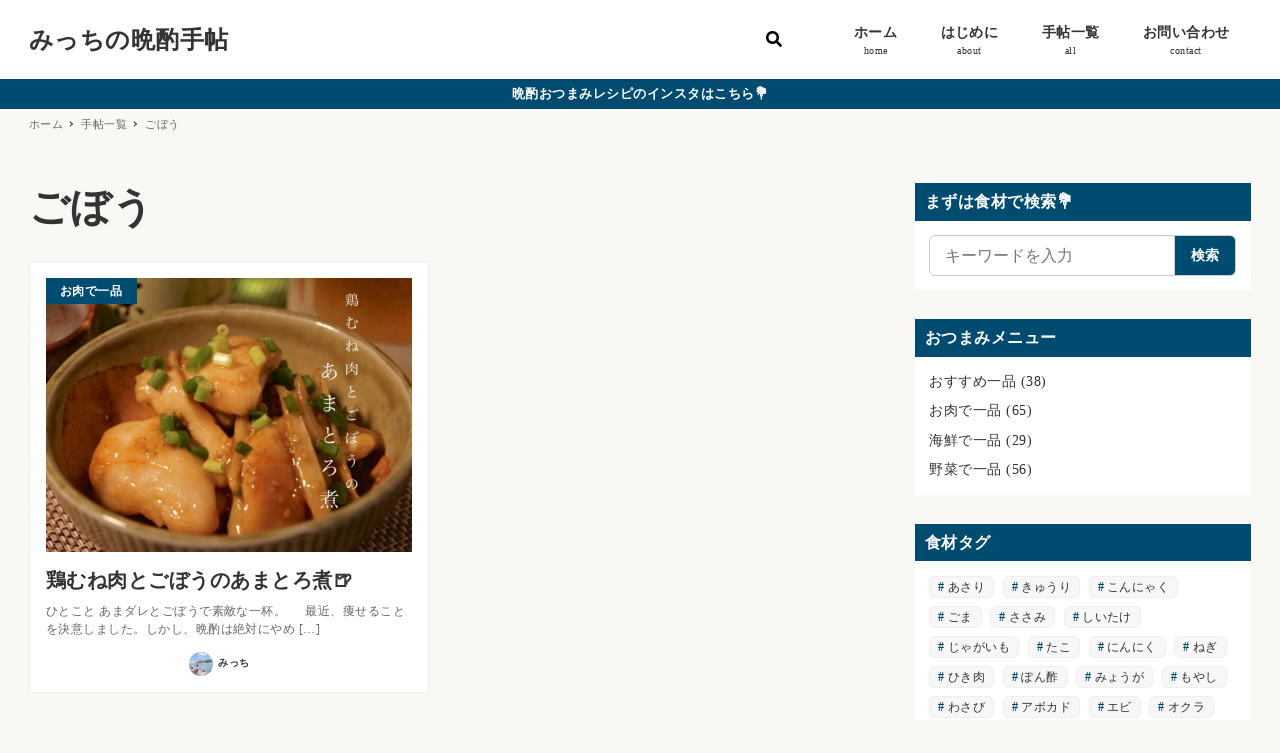

--- FILE ---
content_type: text/html; charset=utf-8
request_url: https://www.google.com/recaptcha/api2/aframe
body_size: 268
content:
<!DOCTYPE HTML><html><head><meta http-equiv="content-type" content="text/html; charset=UTF-8"></head><body><script nonce="ENWGjnG1jAsDgPsW5qCiLA">/** Anti-fraud and anti-abuse applications only. See google.com/recaptcha */ try{var clients={'sodar':'https://pagead2.googlesyndication.com/pagead/sodar?'};window.addEventListener("message",function(a){try{if(a.source===window.parent){var b=JSON.parse(a.data);var c=clients[b['id']];if(c){var d=document.createElement('img');d.src=c+b['params']+'&rc='+(localStorage.getItem("rc::a")?sessionStorage.getItem("rc::b"):"");window.document.body.appendChild(d);sessionStorage.setItem("rc::e",parseInt(sessionStorage.getItem("rc::e")||0)+1);localStorage.setItem("rc::h",'1768952904872');}}}catch(b){}});window.parent.postMessage("_grecaptcha_ready", "*");}catch(b){}</script></body></html>

--- FILE ---
content_type: text/css
request_url: https://mitch-fes.com/wp-content/plugins/my-snow-monkey/style.css?ver=1621096883
body_size: 519
content:
/* No CSS */

/*----------------------------------トップ画面-------------------------*/

/*スライダー四角*/
.metaslider.ms-theme-outline .flexslider ul.flex-direction-nav li a, .metaslider.ms-theme-outline a.rslides_nav, .metaslider.ms-theme-outline div.nivoSlider div.nivo-directionNav a, .metaslider.ms-theme-outline .coin-slider .coin-slider div a {
    height: 30px !important;
    max-width: 30px;
    width: 30px !important;
}

/*スライダー矢印アイコン*/
.metaslider.ms-theme-outline .flexslider ul.flex-direction-nav li a::before, .metaslider.ms-theme-outline a.rslides_nav::before, .metaslider.ms-theme-outline div.nivoSlider div.nivo-directionNav a::before, .metaslider.ms-theme-outline .coin-slider .coin-slider div a::before {
    height: 23px !important;
    left: 65% !important;
    top: 65% !important;
    width: 17px !important;
}

/*新着レシピ上の余白*/
.wp-block-snow-monkey-blocks-section {
	
	padding-top: 0 !important;
	padding-bottom: 30px !important;
}

/*もっと見るボタンのopacity*/
.smb-btn-wrapper.is-style-ghost .smb-btn:hover {
	
opacity: 0.5;
}


/* 投稿をスマホ時に２カラムにする。 */
@media (max-width: 639px) {
  .c-entries--rich-media .c-entries__item {
    flex-basis: 50% !important;
    max-width: 50% !important;
  }
}

/* スマホ時に抜粋を非表示。 */
@media (max-width: 639px) {
	
	.c-entry-summary__content {
    display: none;
}
	

	
	

	
	
	
	
	
	
	
	

--- FILE ---
content_type: text/css
request_url: https://mitch-fes.com/wp-content/plugins/snow-monkey-design-skin-hpcode-master/design-skin.css?ver=1620439078
body_size: 66264
content:
@charset "UTF-8";
body {
  background: #f9f8f5;
}

video {
  max-width: 100%;
}

.c-copyright {
  background: #757575;
  color: #fff;
  text-align: center;
}

.c-entries__item > a {
  padding: 1em;
  height: 100%;
  background: #fff;
}

.c-entries--rich-media .c-entries__item > a {
  border: 1px solid #eee;
}

.is-two-column .c-entries__item {
  flex: 0 1 50%;
  max-width: 50%;
}

.c-entry-aside__title {
  font-size: 1.25rem;
}

.c-entry-aside__title::before, .c-entry-aside__title::after {
  content: "";
  width: auto;
  height: auto;
  flex: initial;
  background-color: transparent;
  min-width: inherit;
}

.c-entry-aside__title::before {
  content: "|";
  display: inline-block;
  margin-right: 16px;
  transform: rotate(-30deg);
}

.c-entry-aside__title::after {
  content: "|";
  display: inline-block;
  margin-left: 16px;
  transform: rotate(30deg);
}

@media (min-width: 640px) {
  .c-entry-summary {
    line-height: 1.4;
  }
}

.single .c-entry,
.page:not(.home) .c-entry {
  background-color: #fff;
  border: 1px solid #eee;
  margin-bottom: 32px;
  padding: 1.6em 1.2em 2.4em;
}

.single .c-entry__title,
.page .c-entry__title {
  font-size: 20px;
  font-weight: 700;
  line-height: 1.4;
}

@media (min-width: 640px) {
  .single .c-entry__title,
  .page .c-entry__title {
    font-size: 28px;
  }
}

.c-input-group__btn {
  background: #e65100;
  background: var(--accent-color);
  color: #fff;
  font-weight: 700;
}

.c-prev-next-nav__item > a {
  padding-top: 4em;
  padding-bottom: 4em;
}

.l-front-page-widget-area__item .c-section {
  padding-top: 1.6rem;
  padding-bottom: 1.6rem;
}

@media (min-width: 640px) {
  .l-front-page-widget-area__item .c-section {
    padding-top: 3rem;
    padding-bottom: 3rem;
  }
}

.l-sidebar-widget-area .c-widget,
.l-sidebar-sticky-widget-area .c-widget {
  background-color: #fff;
}

.l-sidebar-sticky-widget-area .c-widget {
  box-shadow: 0 0 3px rgba(0, 0, 0, 0.16);
}

.l-sidebar-widget-area .c-widget__title,
.l-sidebar-sticky-widget-area .c-widget__title {
  background-color: #efa336;
  background-color: var(--accent-color);
  color: #fff;
  padding: 0.4em 0.6em;
  display: block;
}

.l-sidebar-widget-area .c-widget__title + *,
.l-sidebar-sticky-widget-area .c-widget__title + * {
  padding: 0 1em 1em;
}

.c-widget__title::before, .c-widget__title::after {
  display: none;
}

body:not(.home) .c-entry.type-post .p-entry-content h2,
body:not(.home) .c-entry.type-page .p-entry-content h2 {
  background: #efa336;
  background: var(--accent-color);
  border: none;
  border-radius: 2px;
  box-shadow: 0 1px 0 0 #ccc;
  color: #fff;
  letter-spacing: 0.03em;
  padding: 0.6em 0.8em;
  position: relative;
  font-size: 24px;
}

body:not(.home) .c-entry.type-post .p-entry-content h2::after,
body:not(.home) .c-entry.type-page .p-entry-content h2::after {
  border-color: #fff #fff #e7e7e7;
  border-radius: 0 0 0 2px;
  border-style: solid;
  border-width: 0 16px 16px 0;
  box-shadow: -1px 1px 1px rgba(0, 0, 0, 0.15);
  content: "";
  position: absolute;
  top: 0;
  left: auto;
  bottom: auto;
  right: 0;
}

body:not(.home) .c-entry.type-post .p-entry-content h3,
body:not(.home) .c-entry.type-page .p-entry-content h3 {
  border-left: solid #efa336 6px;
  border-left: solid var(--accent-color) 6px;
  margin: 3.6em 0 0.8em;
  padding: 0.4em 0.8em;
  font-size: 20px;
}

body:not(.home) .c-entry.type-post .p-entry-content h4,
body:not(.home) .c-entry.type-page .p-entry-content h4 {
  border-bottom: solid 2px #efa336;
  border-bottom: solid 2px var(--accent-color);
  border-top: solid 2px #efa336;
  border-top: solid 2px var(--accent-color);
  display: inline-block;
  padding: 0.4em 0.8em;
  font-size: 18px;
}

body:not(.home) .c-entry.type-post .p-entry-content h5,
body:not(.home) .c-entry.type-page .p-entry-content h5 {
  color: #efa336;
  color: var(--accent-color);
  font-size: 16px;
}

body:not(.home) .c-entry.type-post .p-entry-content h6,
body:not(.home) .c-entry.type-page .p-entry-content h6 {
  color: #efa336;
  color: var(--accent-color);
  font-size: 16px;
}

body:not(.home) .c-entry.type-post .p-entry-content pre,
body:not(.home) .c-entry.type-page .p-entry-content pre {
  padding: 0;
}

body:not(.home) .c-entry.type-post .p-entry-content img,
body:not(.home) .c-entry.type-page .p-entry-content img {
  box-shadow: 0 0 3px 1px rgba(0, 0, 0, 0.16);
  margin: 8px 0;
}

body:not(.home) .c-entry.type-post .p-entry-content table,
body:not(.home) .c-entry.type-page .p-entry-content table {
  background: #fff;
  margin: 1em 0;
  border: 1px solid #bdbdbd;
  border-collapse: collapse;
  border-spacing: 0;
  width: 100%;
  word-break: break-all;
}

body:not(.home) .c-entry.type-post .p-entry-content table th,
body:not(.home) .c-entry.type-post .p-entry-content table td,
body:not(.home) .c-entry.type-page .p-entry-content table th,
body:not(.home) .c-entry.type-page .p-entry-content table td {
  border: 1px solid #bdbdbd;
  padding: 4px 6px;
  text-align: left;
  vertical-align: top;
}

body:not(.home) .c-entry.type-post .p-entry-content table th,
body:not(.home) .c-entry.type-page .p-entry-content table th {
  background: #fffacd;
}

body:not(.home) .c-entry.type-post .p-entry-content a.btn,
body:not(.home) .c-entry.type-page .p-entry-content a.btn {
  text-decoration: none;
  color: #fff;
}

body:not(.home) .c-entry.type-post .p-entry-content table,
body:not(.home) .c-entry.type-page .p-entry-content table {
  background: #fff;
  margin: 1em 0;
}

body:not(.home) .c-entry.type-post .p-entry-content p,
body:not(.home) .c-entry.type-page .p-entry-content p {
  line-height: 2;
}

body:not(.home) .c-entry.type-post .p-entry-content pre,
body:not(.home) .c-entry.type-page .p-entry-content pre {
  overflow: visible;
  padding: 0;
  position: relative;
  margin-bottom: 1em;
  border-radius: 0;
}

body:not(.home) .c-entry.type-post .p-entry-content pre code,
body:not(.home) .c-entry.type-page .p-entry-content pre code {
  border-radius: 0;
  margin: 0;
  font-family: Monaco, monospace, sans-serif;
  background-color: #2d2d2d;
}

body:not(.home) .c-entry.type-post .p-entry-content pre code.hljs,
body:not(.home) .c-entry.type-page .p-entry-content pre code.hljs {
  padding: 40px 12px 12px;
}

body:not(.home) .c-entry.type-post .p-entry-content pre code.hljs.cli,
body:not(.home) .c-entry.type-page .p-entry-content pre code.hljs.cli {
  padding: 2px 12px;
  position: static;
}

body:not(.home) .c-entry.type-post .p-entry-content code,
body:not(.home) .c-entry.type-page .p-entry-content code {
  color: #ef5350;
  line-height: 1.8;
  font-family: Monaco, monospace, sans-serif;
}

body:not(.home) .c-entry.type-post .p-entry-content ul,
body:not(.home) .c-entry.type-post .p-entry-content ol,
body:not(.home) .c-entry.type-page .p-entry-content ul,
body:not(.home) .c-entry.type-page .p-entry-content ol {
  margin-top: 1em;
}

body:not(.home) .c-entry.type-post .p-entry-content ul.check,
body:not(.home) .c-entry.type-page .p-entry-content ul.check {
  list-style: none;
  margin: 0;
  padding: 0;
}

body:not(.home) .c-entry.type-post .p-entry-content ul.check li,
body:not(.home) .c-entry.type-page .p-entry-content ul.check li {
  position: relative;
  display: block;
  padding: 0.4em 0.8em 0.4em 2.4em;
  text-decoration: none;
  background: #fff;
  text-align: left;
  margin: 0.2em 0;
  font-weight: 700;
}

body:not(.home) .c-entry.type-post .p-entry-content ul.check li::before,
body:not(.home) .c-entry.type-page .p-entry-content ul.check li::before {
  position: absolute;
  top: 50%;
  left: 0.8em;
  transform: translateY(-50%);
  content: "\f00c";
  font-family: "Font Awesome 5 Free", sans-serif;
  font-weight: 900;
  color: #efa336;
  margin-top: 2px;
}

body:not(.home) .c-entry.type-post .p-entry-content .box > :first-child,
body:not(.home) .c-entry.type-page .p-entry-content .box > :first-child {
  margin-top: 0;
}

body:not(.home) .c-entry.type-post .p-entry-content .box > :last-child,
body:not(.home) .c-entry.type-page .p-entry-content .box > :last-child {
  margin-bottom: 0;
}

body:not(.home) .c-entry.type-post .p-entry-content img[width="1"],
body:not(.home) .c-entry.type-page .p-entry-content img[width="1"] {
  box-shadow: none;
}

body:not(.home) .c-entry.type-post .p-entry-content h2 + p,
body:not(.home) .c-entry.type-post .p-entry-content h3 + p,
body:not(.home) .c-entry.type-post .p-entry-content h4 + p,
body:not(.home) .c-entry.type-post .p-entry-content h5 + p,
body:not(.home) .c-entry.type-post .p-entry-content h6 + p,
body:not(.home) .c-entry.type-page .p-entry-content h2 + p,
body:not(.home) .c-entry.type-page .p-entry-content h3 + p,
body:not(.home) .c-entry.type-page .p-entry-content h4 + p,
body:not(.home) .c-entry.type-page .p-entry-content h5 + p,
body:not(.home) .c-entry.type-page .p-entry-content h6 + p {
  margin-top: 0;
}

.w182 {
  width: 182px;
}

.demo {
  background: #3f51b5;
  color: #fff;
  display: inline-block;
  margin: 2.4em 0 1.5em;
  padding: 0.4em 0.8em;
  position: relative;
}

.demo::after {
  -webkit-transform: translateX(-50%);
  border: 8px solid transparent;
  border-top: 8px solid #3f51b5;
  content: "";
  left: 50%;
  position: absolute;
  top: 100%;
  transform: translateX(-50%);
}

.marker {
  background: linear-gradient(transparent 60%, #ff0 60%);
}

.box {
  border: 2px solid #9e9e9e;
  border-radius: 2px;
  display: inline-block;
  margin-bottom: 1.5em;
  max-width: 100%;
  padding: 0.8em;
}

/* チャット */
.chat {
  margin-top: 2em;
}

.chat::after {
  clear: both;
  content: "";
  display: block;
}

.chat-img {
  box-sizing: border-box;
  float: left;
  margin: 0;
  text-align: center;
  width: 100px;
}

.chat-img img {
  border-radius: 50%;
  height: auto;
  margin: 0;
  max-width: 100%;
  vertical-align: bottom;
  box-shadow: 0 0 3px rgba(0, 0, 0, 0.16);
}

.chat-img figcaption {
  font-size: 0.875em;
  margin: 6px 0 0;
}

.chat-content {
  background: #ffffcd;
  border: 2px solid #ffecb3;
  border-radius: 8px;
  box-sizing: border-box;
  color: #333;
  float: left;
  margin-left: 20px;
  max-width: calc(100% - (100px + 20px));
  padding: 0.8em;
  position: relative;
  text-align: left;
  width: 60%;
}

.chat-content::before {
  border: 13px solid transparent;
  border-right: 13px solid #ffecb3;
  content: "";
  margin-top: -13px;
  position: absolute;
  right: 100%;
  top: 50%;
  z-index: 1;
}

.chat-content::after {
  border: 10px solid transparent;
  border-right: 10px solid #ffffcd;
  content: "";
  margin-top: -10px;
  position: absolute;
  right: 100%;
  top: 50%;
  z-index: 2;
}

/* コンテンツ装飾（Add Quick Tag） */
.font-l {
  font-size: 1.2em;
  font-weight: 700;
}

.font-ll {
  font-size: 1.5em;
  font-weight: 700;
}

.key {
  background: #eee;
  border: solid 2px #ddd;
  border-bottom-width: 4px;
  border-radius: 5px;
  box-shadow: 0 1px 0 #ddd;
  color: #383838;
  display: inline-block;
  font-size: 16px;
  font-weight: 700;
  line-height: 48px;
  margin: 0 3px 2px;
  min-width: 48px;
  padding: 0 12px;
  text-align: center;
  vertical-align: middle;
}

.filename,
.folder {
  font-family: "Noto Sans JP", sans-serif;
}

.filename::before,
.folder::before {
  content: "";
  font-family: "Font Awesome 5 Free", sans-serif;
  font-weight: 400;
  margin: 0 4px;
}

.filename::before {
  content: "\f15b";
}

.folder::before {
  content: "\f07c";
}

/* まとめ */
.matome {
  text-align: center;
}

.matome .matome-img {
  background: #fff;
  border-radius: 50%;
  box-shadow: 0 0 3px 0 rgba(0, 0, 0, 0.16) inset;
  height: 150px;
  line-height: 150px;
  margin: 0 auto 16px;
  overflow: hidden;
  width: 150px;
}

.matome .matome-img img {
  box-shadow: none;
  margin: 0;
}

.about-body {
  font-size: 14px;
}

.about-body p {
  margin-bottom: 2em;
}

.about-body p:last-child {
  margin-bottom: 0;
}

.about-body strong {
  background: linear-gradient(transparent 60%, #ff0 60%);
}

.about-links {
  margin-top: 32px;
}

.about-links ul {
  padding: 0;
}

.about-links li {
  font-size: 14px;
  margin-bottom: 8px;
  padding-left: 20px;
  position: relative;
}

.about-links li a {
  text-decoration: underline;
  transition: all 0.3s ease 0s;
}

.about-links li a:hover {
  opacity: 0.6;
}

.about-links li::before {
  -webkit-transform: translateY(-50%);
  content: "\f105";
  font-family: "Font Awesome 5 Free", sans-serif;
  font-weight: 900;
  left: 0;
  position: absolute;
  top: 50%;
  transform: translateY(-50%);
}

.hp-adsense {
  margin: 16px 0;
  text-align: center;
}

.hp-adsense__label {
  font-size: 12px;
  margin-bottom: 4px;
}

.cta {
  padding: 2em 1em;
}

.cta-body p {
  margin-bottom: 2em;
}

.cta-body p:last-child {
  margin-bottom: 0;
}

.cta-body strong {
  background: linear-gradient(transparent 60%, #ff0 60%);
  font-size: 20px;
  font-weight: 700;
}

.cat-btn {
  margin-top: 24px;
  text-align: center;
}

.box-title {
  font-size: 1.1em;
  font-weight: 700;
  margin-bottom: 20px;
}

/* highlight.js */
.hljs {
  margin: 0;
  position: relative;
  white-space: pre;
}

.hljs::before {
  color: #fff;
  content: "";
  font-family: "Noto Sans JP", sans-serif;
  font-weight: 700;
  left: 0;
  padding: 2px 8px;
  position: absolute;
  top: 0;
}

.hljs.apache::before {
  background-color: #304558;
  content: "Apache";
}

.hljs.xml::before {
  background-color: #005a9d;
  content: "XML";
}

.hljs.html.xml::before {
  background-color: #e44d26;
  content: "HTML";
}

.hljs.css::before {
  background-color: #006eb9;
  content: "CSS";
}

.hljs.js::before {
  background-color: #e5a228;
  content: "JavaScript";
}

.hljs.php::before {
  background-color: #8892bf;
  content: "PHP";
}

.hljs.liquid::before, .hljs.liquid.ruby::before {
  background-color: #090079;
  content: "Liquid";
}

.hljs.mysql::before {
  background-color: #00618a;
  content: "MySQL";
}

.hljs.bash::before {
  background-color: #2a6335;
  content: "Bash";
}

.hljs.json::before {
  background-color: #0e0e0e;
  content: "JSON";
}

.hljs.sass::before {
  background-color: #cd6799;
  content: "Sass";
}

.hljs.ejs::before {
  background-color: #bf225a;
  content: "EJS";
}

.hljs.pug::before {
  background-color: #A86454;
  content: "Pug";
}

.hljs.cli::before {
  background-color: transparent;
  color: #ccc;
  content: "$";
  font-weight: 400;
  margin-right: 4px;
  padding: 0;
  position: static;
}

.hljs.text::before, .hljs.txt::before {
  background-color: #fdf7eb;
  color: #2d2d2d;
  content: "TEXT";
}

.hljs-copy {
  cursor: pointer;
  display: inline-block;
  position: absolute;
  right: 4px;
  top: 2px;
}

.hljs-copy::after {
  content: "\f0c5";
  font-family: "Font Awesome 5 Free", sans-serif;
  font-weight: 400;
  margin: 0 0 0 8px;
}

/* clipboard.js */
.code-copy {
  background: #2d2d2d;
  color: #fff;
  cursor: pointer;
  display: block;
  font-family: "Noto Sans JP", sans-serif;
  font-weight: 700;
  padding: 2px 8px;
  position: absolute;
  right: 0;
  top: 0;
  z-index: 2;
}

.code-copy::before {
  content: "\f0c5";
  font-family: "Font Awesome 5 Free", sans-serif;
  font-weight: 400;
  margin: 0 8px 0 0;
}

.copy-success {
  bottom: 100%;
  display: none;
  font-family: "Noto Sans JP", sans-serif;
  position: absolute;
  right: 0;
}

/* プロフィールウィジェット */
.profile-img {
  background: #fff;
  border: 1px solid #eee;
  border-radius: 50%;
  height: 150px;
  line-height: 150px;
  margin: 1em auto;
  overflow: hidden;
  position: relative;
  width: 150px;
}

.profile-name {
  font-weight: 700;
  margin-bottom: 12px;
  text-align: center;
}

.profile-sns-items {
  display: flex;
  justify-content: center;
  margin-bottom: 12px;
}

.profile-sns-item {
  display: inline-block;
  font-size: 24px;
  padding: 0 12px;
  vertical-align: middle;
}

.profile-sns-item .m_twitter {
  color: #1b95e0;
}

.profile-sns-item .m_facebook {
  color: #3b5998;
}

.profile-sns-item .m_youtube {
  color: #f00;
}

.profile-body {
  font-size: 14px;
}

.profile-body p {
  margin-bottom: 2em;
}

.profile-body p:last-child {
  margin-bottom: 0;
}

.profile-links {
  margin-top: 32px;
}

.profile-links ul {
  padding: 0;
  margin: 0;
  list-style: none;
}

.profile-links li {
  font-size: 14px;
  margin-bottom: 2px;
  padding-left: 20px;
  position: relative;
}

.profile-links li a {
  text-decoration: underline;
  transition: all 0.3s ease 0s;
}

.profile-links li a:hover {
  opacity: 0.6;
}

.profile-links li::before {
  -webkit-transform: translateY(-50%);
  content: "\f105";
  font-family: "Font Awesome 5 Free", sans-serif;
  font-weight: 900;
  left: 0;
  position: absolute;
  top: 50%;
  transform: translateY(-50%);
}

.relation-items {
  margin-bottom: 1em;
}

.relation-btn {
  text-align: center;
}

#toc_container {
  width: 100%;
}

/* frame */
.row {
  overflow: hidden;
  margin: 0;
}

.row .col-6 {
  width: 50%;
  float: left;
  padding: 0 0.4em;
}

.batsu {
  color: #ef5350;
  font-size: 3em;
  text-align: center;
}

.batsu::before {
  content: "\f00d";
  font-family: "Font Awesome 5 Free", sans-serif;
  font-weight: 900;
}

.maru {
  color: #29b6f6;
  font-size: 3em;
  text-align: center;
}

.maru::before {
  content: "\f111";
  font-family: "Font Awesome 5 Free", sans-serif;
  font-weight: 400;
}

.frame {
  width: 375px;
  max-width: 100%;
  min-height: 300px;
  padding: 0;
  border: 4px solid #666;
  border-top-width: 16px;
  border-bottom-width: 62px;
  border-radius: 8px;
  background: #fff;
  overflow-x: auto;
  position: relative;
}

.frame.frame-iphone {
  padding: 0.8em 0;
  height: 500px;
}

.frame.frame-res {
  padding: 0;
  width: 100%;
  min-height: 150px;
  min-width: 150px;
  height: 500px;
  resize: both;
}

/* yomereba */
/* start カエレバ */
.kaerebalink-box,
.booklink-box {
  width: 100%;
  font-size: 12px;
  color: #5e6065;
  box-shadow: 0 0 3px 0 rgba(0, 0, 0, 0.25);
  padding: 15px 15px 14px;
  margin: 8px 0 28px;
  box-sizing: border-box;
  word-break: break-all;
}

.kaerebalink-box::after,
.booklink-box::after {
  content: "";
  display: block;
  clear: both;
}

.kaerebalink-image,
.booklink-image {
  float: left;
  width: 100px;
  text-align: center;
}

.kaerebalink-image img,
.booklink-image img {
  margin: 0 !important;
  width: 100%;
  height: auto;
}

.kaerebalink-info,
.booklink-info {
  margin: 0 0 0 110px;
}

.kaerebalink-name > a,
.booklink-name > a {
  font-size: 16px;
  font-weight: 700;
  color: #2e3035;
}

.kaerebalink-powered-date,
.booklink-powered-date {
  line-height: 1.5;
  margin: 3px 0;
}

.kaerebalink-powered-date a,
.booklink-powered-date a {
  color: #5e6065;
}

.kaerebalink-detail,
.booklink-detail {
  line-height: 1.5;
}

.kaerebalink-link1 a,
.booklink-link2 a {
  color: #fff;
  text-decoration: none;
  display: block;
  font-weight: 700;
  text-align: center;
  line-height: 42px;
  border-radius: 4px;
  box-shadow: 0 3px 3px 0 rgba(0, 0, 0, 0.25);
}

/* ブランドカラーより少し薄めに */
.shoplinkamazon a {
  background: #f8a512;
  margin: 7px 0 12px;
}

.shoplinkkindle a {
  background: #159dd6;
  margin: 7px 0 12px;
}

.shoplinkrakuten a {
  margin: 7px 0 12px;
  background: #d43232;
}

/* ショップ名の後ろに「で探す」を表示 */
.shoplinkamazon a::after,
.shoplinkkindle a::after,
.shoplinkrakuten a::after {
  content: "\3067\63A2\3059";
}

.kaerebalink-link1 a:hover,
.booklink-link2 a:hover {
  opacity: 0.8;
  color: #fff;
}

.kaerebalink-box p,
.booklink-box p {
  margin: 0;
}

@media screen and (min-width: 471px) {
  .kaerebalink-detail,
  .booklink-detail {
    margin-bottom: 7px;
  }
  .kaerebalink-link1,
  .booklink-link2 {
    margin-right: -6px;
  }
  .kaerebalink-link1 div,
  .booklink-link2 div {
    width: 50%;
    float: left;
    margin-bottom: 5px;
    padding-right: 6px;
  }
  .kaerebalink-link1 div::after,
  .booklink-link2 div::after {
    content: "";
    display: block;
    clear: both;
  }
  .booklink-link2 div:nth-of-type(3) {
    margin-top: 1px;
  }
  .shoplinkamazon a,
  .shoplinkkindle a,
  .shoplinkrakuten a {
    margin: 0;
  }
}

@media screen and (min-width: 581px) {
  .kaerebalink-box,
  .booklink-box {
    font-size: 13px;
    padding: 20px 20px 19px;
    margin: 8px 0 32px;
  }
  .kaerebalink-image,
  .booklink-image {
    width: 112px;
  }
  .kaerebalink-info,
  .booklink-info {
    margin: 0 0 0 132px;
  }
  .kaerebalink-name > a,
  .booklink-name > a {
    font-size: 16px;
  }
  .kaerebalink-powered-date,
  .booklink-powered-date {
    margin: 4px 0;
  }
  .kaerebalink-link1 a,
  .booklink-link2 a {
    line-height: 42px;
    font-size: 12px;
  }
}

@media screen and (min-width: 768px) {
  .kaerebalink-link1 div,
  .booklink-link2 div {
    width: 33.33333333%;
  }
  .booklink-link2 div:nth-of-type(3) {
    margin-top: 0;
  }
}

@media screen and (max-width: 767px) {
  .kaerebalink-image,
  .booklink-image {
    float: none;
    width: 100%;
    margin-bottom: 24px;
  }
  .kaerebalink-image img,
  .booklink-image img {
    width: 100px;
  }
  .kaerebalink-info,
  .booklink-info {
    margin-left: 0;
  }
}

/* end カエレバ */
.wp-embedded-content,
.twitter-tweet {
  margin-top: 0;
}

.aritem {
  font-size: 13px;
  padding: 20px;
  margin: 16px 0 32px;
  display: flex;
  color: #5e6065;
  box-shadow: 0 0 3px 0 rgba(0, 0, 0, 0.16);
}

.aritem-img {
  width: 150px;
}

.aritem-img img {
  margin: 0;
  box-shadow: none;
}

.aritem-body {
  width: calc(100% - 150px);
  padding: 0 24px;
}

.aritem-title {
  margin-bottom: 24px;
}

.aritem-title a {
  font-size: 16px;
  font-weight: 700;
  color: #2e3035;
}

.aritem-links {
  display: flex;
}

.aritem-link {
  width: calc(33.33333333% - 12px);
  margin-right: 12px;
}

.aritem-link:last-child {
  margin-right: 0;
}

.aritem-link a {
  text-decoration: none;
  display: block;
  border-radius: 4px;
  box-shadow: 0 3px 3px 0 rgba(0, 0, 0, 0.16);
  font-weight: 700;
  background: #efa336;
  color: #fff;
  text-align: center;
  line-height: 42px;
  font-size: 13px;
}

.aritem-link.m_amazon a {
  background: #f8a512;
}

@media screen and (max-width: 767px) {
  .aritem {
    display: block;
    padding: 16px;
  }
  .aritem-img {
    width: 100%;
  }
  .aritem-body {
    width: 100%;
    padding-left: 0;
    padding-right: 0;
  }
  .aritem-links {
    display: block;
  }
  .aritem-link {
    width: 100%;
    margin-right: 0;
    margin-top: 12px;
  }
  .likebox-img {
    background: transparent no-repeat center center / auto 100%;
  }
  .entry-title {
    font-size: 24px;
  }
  .table-wrap {
    overflow: auto;
  }
  .w100-sp {
    width: 100px;
  }
  .w500-sp {
    width: 500px;
  }
}

.likebox-img img {
  width: 100%;
  height: 100%;
  object-fit: cover;
  font-family: "object-fit: cover;";
}

.entry-pager-img img {
  width: 100%;
  height: 100%;
  object-fit: cover;
  font-family: "object-fit: cover;";
}

video {
  box-shadow: 0 0 3px 0 rgba(0, 0, 0, 0.16);
  margin-top: 6px;
  outline: none;
  border: none;
}

video:focus {
  outline: none;
}

/* snow monkey */
.smb-box {
  padding: 1em;
  border-radius: 0;
}

.smb-box *:first-child {
  margin-top: 0;
}

.smb-box *:last-child {
  margin-bottom: 0;
}

.smb-list__icon .fa-check {
  color: #efa336;
}

/* いいねボックス */
.l-page__like-box {
  margin-top: 32px;
}

.p-like-box {
  background: #2d2d2d;
  box-shadow: 0 0 3px 0 rgba(0, 0, 0, 0.16);
  display: flex;
  margin-top: 32px;
  margin-left: -16px;
  margin-right: -16px;
}

.p-like-box__img {
  background: transparent no-repeat center center / auto 100%;
  width: 40%;
}

.p-like-box__img img {
  width: 100%;
  height: 100%;
  object-fit: cover;
  font-family: "object-fit: cover;";
}

.p-like-box__body {
  padding: 10px 4px;
  width: 60%;
  text-align: center;
  color: #fff;
  display: flex;
  align-items: center;
  justify-content: center;
}

.p-like-box__lead {
  font-size: 12px;
  margin-bottom: 8px;
  font-weight: 700;
  line-height: 1.6;
}

.p-like-box__content {
  font-size: 12px;
  margin-top: 12px;
}

@media (min-width: 767px) {
  .p-like-box__img {
    background: transparent no-repeat center center / cover;
  }
  .p-like-box__body {
    padding-top: 20px;
    padding-bottom: 20px;
  }
  .p-like-box__lead {
    font-size: 16px;
    margin-bottom: 16px;
  }
  .p-like-box__content {
    font-size: 14px;
    margin-top: 16px;
  }
}

/* お知らせ */
.p-information {
  width: 100%;
}

.p-information__link a {
  color: #fff;
  display: block;
  font-size: 14px;
  font-weight: 700;
  padding: 8px 0;
  text-align: center;
  text-decoration: none;
  transition: all 0.3s ease 0s;
  background: #efa336;
}

.smb-highlighter {
  background: linear-gradient(transparent 60%, rgba(255, 253, 107, 0.7) 0);
}

.p-page-content th {
  background: #fffacd;
}

.p-infobar {
  font-size: 13px;
}

.l-footer {
  background-color: #eee;
}

.l-header__drop-nav {
  background-color: #fff;
  background-color: var(--_background-color, transparent);
}

.wp-block-search__button {
  background: #e65100;
  background: var(--sub-accent-color);
  color: #fff;
  font-weight: 700;
}

.smb-box__title {
  text-align: center;
  font-size: 32px;
  margin-bottom: 16px;
}

@media (min-width: 640px) {
  .smb-box__title {
    margin-bottom: 20px;
  }
}

@media (max-width: 639px) {
  .c-site-branding .custom-logo,
  .wpaw-site-branding__logo .custom-logo {
    width: auto;
    height: 30px;
  }
}

#toc_container {
  background: #fff;
  border: solid 2px #efa336;
  border: solid 2px var(--accent-color);
  border-radius: 3px;
  margin: 1.5em 0;
  padding: 0;
  display: inline-block;
  font-size: 1em;
}

#toc_container .toc_title {
  background: #efa336;
  background: var(--accent-color);
  border: none;
  color: #fff;
  font-size: 1.12em;
  font-weight: 700;
  letter-spacing: 0.3em;
  margin: 0 !important;
  padding: 8px 24px !important;
  text-align: center;
}

#toc_container .toc_title::before {
  content: "\f00b";
  font-family: 'Font Awesome 5 Free', sans-serif;
  font-weight: 900;
  margin: 0 8px 0 0;
}

#toc_container .toc_list {
  font-weight: 700;
  list-style: none;
  margin: 24px 20px !important;
  padding: 0;
}

#toc_container .toc_list li {
  margin: 0 0 12px;
  padding: 0;
}

#toc_container .toc_list li a {
  color: #383838;
  text-decoration: none;
  transition: all 0.3s ease 0s;
}

#toc_container .toc_list li > ul {
  list-style: none;
  margin: 10px 0 16px;
  padding: 0 0 0 20px;
}

#toc_container .toc_list li > ul li {
  font-size: 13px;
}

.u-font-normal {
  font-weight: normal !important;
}

.u-font-bold {
  font-weight: bold !important;
}

@media (max-width: 639px) {
  .u-mt0-sm {
    margin-top: 0px !important;
  }
  .u-mr0-sm {
    margin-right: 0px !important;
  }
  .u-mb0-sm {
    margin-bottom: 0px !important;
  }
  .u-ml0-sm {
    margin-left: 0px !important;
  }
  .u-mx0-sm {
    margin-left: 0px !important;
    margin-right: 0px !important;
  }
  .u-my0-sm {
    margin-top: 0px !important;
    margin-bottom: 0px !important;
  }
  .u-mt1-sm {
    margin-top: 1px !important;
  }
  .u-mr1-sm {
    margin-right: 1px !important;
  }
  .u-mb1-sm {
    margin-bottom: 1px !important;
  }
  .u-ml1-sm {
    margin-left: 1px !important;
  }
  .u-mx1-sm {
    margin-left: 1px !important;
    margin-right: 1px !important;
  }
  .u-my1-sm {
    margin-top: 1px !important;
    margin-bottom: 1px !important;
  }
  .u-mt2-sm {
    margin-top: 2px !important;
  }
  .u-mr2-sm {
    margin-right: 2px !important;
  }
  .u-mb2-sm {
    margin-bottom: 2px !important;
  }
  .u-ml2-sm {
    margin-left: 2px !important;
  }
  .u-mx2-sm {
    margin-left: 2px !important;
    margin-right: 2px !important;
  }
  .u-my2-sm {
    margin-top: 2px !important;
    margin-bottom: 2px !important;
  }
  .u-mt3-sm {
    margin-top: 3px !important;
  }
  .u-mr3-sm {
    margin-right: 3px !important;
  }
  .u-mb3-sm {
    margin-bottom: 3px !important;
  }
  .u-ml3-sm {
    margin-left: 3px !important;
  }
  .u-mx3-sm {
    margin-left: 3px !important;
    margin-right: 3px !important;
  }
  .u-my3-sm {
    margin-top: 3px !important;
    margin-bottom: 3px !important;
  }
  .u-mt4-sm {
    margin-top: 4px !important;
  }
  .u-mr4-sm {
    margin-right: 4px !important;
  }
  .u-mb4-sm {
    margin-bottom: 4px !important;
  }
  .u-ml4-sm {
    margin-left: 4px !important;
  }
  .u-mx4-sm {
    margin-left: 4px !important;
    margin-right: 4px !important;
  }
  .u-my4-sm {
    margin-top: 4px !important;
    margin-bottom: 4px !important;
  }
  .u-mt5-sm {
    margin-top: 5px !important;
  }
  .u-mr5-sm {
    margin-right: 5px !important;
  }
  .u-mb5-sm {
    margin-bottom: 5px !important;
  }
  .u-ml5-sm {
    margin-left: 5px !important;
  }
  .u-mx5-sm {
    margin-left: 5px !important;
    margin-right: 5px !important;
  }
  .u-my5-sm {
    margin-top: 5px !important;
    margin-bottom: 5px !important;
  }
  .u-mt6-sm {
    margin-top: 6px !important;
  }
  .u-mr6-sm {
    margin-right: 6px !important;
  }
  .u-mb6-sm {
    margin-bottom: 6px !important;
  }
  .u-ml6-sm {
    margin-left: 6px !important;
  }
  .u-mx6-sm {
    margin-left: 6px !important;
    margin-right: 6px !important;
  }
  .u-my6-sm {
    margin-top: 6px !important;
    margin-bottom: 6px !important;
  }
  .u-mt7-sm {
    margin-top: 7px !important;
  }
  .u-mr7-sm {
    margin-right: 7px !important;
  }
  .u-mb7-sm {
    margin-bottom: 7px !important;
  }
  .u-ml7-sm {
    margin-left: 7px !important;
  }
  .u-mx7-sm {
    margin-left: 7px !important;
    margin-right: 7px !important;
  }
  .u-my7-sm {
    margin-top: 7px !important;
    margin-bottom: 7px !important;
  }
  .u-mt8-sm {
    margin-top: 8px !important;
  }
  .u-mr8-sm {
    margin-right: 8px !important;
  }
  .u-mb8-sm {
    margin-bottom: 8px !important;
  }
  .u-ml8-sm {
    margin-left: 8px !important;
  }
  .u-mx8-sm {
    margin-left: 8px !important;
    margin-right: 8px !important;
  }
  .u-my8-sm {
    margin-top: 8px !important;
    margin-bottom: 8px !important;
  }
  .u-mt9-sm {
    margin-top: 9px !important;
  }
  .u-mr9-sm {
    margin-right: 9px !important;
  }
  .u-mb9-sm {
    margin-bottom: 9px !important;
  }
  .u-ml9-sm {
    margin-left: 9px !important;
  }
  .u-mx9-sm {
    margin-left: 9px !important;
    margin-right: 9px !important;
  }
  .u-my9-sm {
    margin-top: 9px !important;
    margin-bottom: 9px !important;
  }
  .u-mt10-sm {
    margin-top: 10px !important;
  }
  .u-mr10-sm {
    margin-right: 10px !important;
  }
  .u-mb10-sm {
    margin-bottom: 10px !important;
  }
  .u-ml10-sm {
    margin-left: 10px !important;
  }
  .u-mx10-sm {
    margin-left: 10px !important;
    margin-right: 10px !important;
  }
  .u-my10-sm {
    margin-top: 10px !important;
    margin-bottom: 10px !important;
  }
  .u-mt11-sm {
    margin-top: 11px !important;
  }
  .u-mr11-sm {
    margin-right: 11px !important;
  }
  .u-mb11-sm {
    margin-bottom: 11px !important;
  }
  .u-ml11-sm {
    margin-left: 11px !important;
  }
  .u-mx11-sm {
    margin-left: 11px !important;
    margin-right: 11px !important;
  }
  .u-my11-sm {
    margin-top: 11px !important;
    margin-bottom: 11px !important;
  }
  .u-mt12-sm {
    margin-top: 12px !important;
  }
  .u-mr12-sm {
    margin-right: 12px !important;
  }
  .u-mb12-sm {
    margin-bottom: 12px !important;
  }
  .u-ml12-sm {
    margin-left: 12px !important;
  }
  .u-mx12-sm {
    margin-left: 12px !important;
    margin-right: 12px !important;
  }
  .u-my12-sm {
    margin-top: 12px !important;
    margin-bottom: 12px !important;
  }
  .u-mt13-sm {
    margin-top: 13px !important;
  }
  .u-mr13-sm {
    margin-right: 13px !important;
  }
  .u-mb13-sm {
    margin-bottom: 13px !important;
  }
  .u-ml13-sm {
    margin-left: 13px !important;
  }
  .u-mx13-sm {
    margin-left: 13px !important;
    margin-right: 13px !important;
  }
  .u-my13-sm {
    margin-top: 13px !important;
    margin-bottom: 13px !important;
  }
  .u-mt14-sm {
    margin-top: 14px !important;
  }
  .u-mr14-sm {
    margin-right: 14px !important;
  }
  .u-mb14-sm {
    margin-bottom: 14px !important;
  }
  .u-ml14-sm {
    margin-left: 14px !important;
  }
  .u-mx14-sm {
    margin-left: 14px !important;
    margin-right: 14px !important;
  }
  .u-my14-sm {
    margin-top: 14px !important;
    margin-bottom: 14px !important;
  }
  .u-mt15-sm {
    margin-top: 15px !important;
  }
  .u-mr15-sm {
    margin-right: 15px !important;
  }
  .u-mb15-sm {
    margin-bottom: 15px !important;
  }
  .u-ml15-sm {
    margin-left: 15px !important;
  }
  .u-mx15-sm {
    margin-left: 15px !important;
    margin-right: 15px !important;
  }
  .u-my15-sm {
    margin-top: 15px !important;
    margin-bottom: 15px !important;
  }
  .u-mt16-sm {
    margin-top: 16px !important;
  }
  .u-mr16-sm {
    margin-right: 16px !important;
  }
  .u-mb16-sm {
    margin-bottom: 16px !important;
  }
  .u-ml16-sm {
    margin-left: 16px !important;
  }
  .u-mx16-sm {
    margin-left: 16px !important;
    margin-right: 16px !important;
  }
  .u-my16-sm {
    margin-top: 16px !important;
    margin-bottom: 16px !important;
  }
  .u-mt17-sm {
    margin-top: 17px !important;
  }
  .u-mr17-sm {
    margin-right: 17px !important;
  }
  .u-mb17-sm {
    margin-bottom: 17px !important;
  }
  .u-ml17-sm {
    margin-left: 17px !important;
  }
  .u-mx17-sm {
    margin-left: 17px !important;
    margin-right: 17px !important;
  }
  .u-my17-sm {
    margin-top: 17px !important;
    margin-bottom: 17px !important;
  }
  .u-mt18-sm {
    margin-top: 18px !important;
  }
  .u-mr18-sm {
    margin-right: 18px !important;
  }
  .u-mb18-sm {
    margin-bottom: 18px !important;
  }
  .u-ml18-sm {
    margin-left: 18px !important;
  }
  .u-mx18-sm {
    margin-left: 18px !important;
    margin-right: 18px !important;
  }
  .u-my18-sm {
    margin-top: 18px !important;
    margin-bottom: 18px !important;
  }
  .u-mt19-sm {
    margin-top: 19px !important;
  }
  .u-mr19-sm {
    margin-right: 19px !important;
  }
  .u-mb19-sm {
    margin-bottom: 19px !important;
  }
  .u-ml19-sm {
    margin-left: 19px !important;
  }
  .u-mx19-sm {
    margin-left: 19px !important;
    margin-right: 19px !important;
  }
  .u-my19-sm {
    margin-top: 19px !important;
    margin-bottom: 19px !important;
  }
  .u-mt20-sm {
    margin-top: 20px !important;
  }
  .u-mr20-sm {
    margin-right: 20px !important;
  }
  .u-mb20-sm {
    margin-bottom: 20px !important;
  }
  .u-ml20-sm {
    margin-left: 20px !important;
  }
  .u-mx20-sm {
    margin-left: 20px !important;
    margin-right: 20px !important;
  }
  .u-my20-sm {
    margin-top: 20px !important;
    margin-bottom: 20px !important;
  }
  .u-mt21-sm {
    margin-top: 21px !important;
  }
  .u-mr21-sm {
    margin-right: 21px !important;
  }
  .u-mb21-sm {
    margin-bottom: 21px !important;
  }
  .u-ml21-sm {
    margin-left: 21px !important;
  }
  .u-mx21-sm {
    margin-left: 21px !important;
    margin-right: 21px !important;
  }
  .u-my21-sm {
    margin-top: 21px !important;
    margin-bottom: 21px !important;
  }
  .u-mt22-sm {
    margin-top: 22px !important;
  }
  .u-mr22-sm {
    margin-right: 22px !important;
  }
  .u-mb22-sm {
    margin-bottom: 22px !important;
  }
  .u-ml22-sm {
    margin-left: 22px !important;
  }
  .u-mx22-sm {
    margin-left: 22px !important;
    margin-right: 22px !important;
  }
  .u-my22-sm {
    margin-top: 22px !important;
    margin-bottom: 22px !important;
  }
  .u-mt23-sm {
    margin-top: 23px !important;
  }
  .u-mr23-sm {
    margin-right: 23px !important;
  }
  .u-mb23-sm {
    margin-bottom: 23px !important;
  }
  .u-ml23-sm {
    margin-left: 23px !important;
  }
  .u-mx23-sm {
    margin-left: 23px !important;
    margin-right: 23px !important;
  }
  .u-my23-sm {
    margin-top: 23px !important;
    margin-bottom: 23px !important;
  }
  .u-mt24-sm {
    margin-top: 24px !important;
  }
  .u-mr24-sm {
    margin-right: 24px !important;
  }
  .u-mb24-sm {
    margin-bottom: 24px !important;
  }
  .u-ml24-sm {
    margin-left: 24px !important;
  }
  .u-mx24-sm {
    margin-left: 24px !important;
    margin-right: 24px !important;
  }
  .u-my24-sm {
    margin-top: 24px !important;
    margin-bottom: 24px !important;
  }
  .u-mt25-sm {
    margin-top: 25px !important;
  }
  .u-mr25-sm {
    margin-right: 25px !important;
  }
  .u-mb25-sm {
    margin-bottom: 25px !important;
  }
  .u-ml25-sm {
    margin-left: 25px !important;
  }
  .u-mx25-sm {
    margin-left: 25px !important;
    margin-right: 25px !important;
  }
  .u-my25-sm {
    margin-top: 25px !important;
    margin-bottom: 25px !important;
  }
  .u-mt26-sm {
    margin-top: 26px !important;
  }
  .u-mr26-sm {
    margin-right: 26px !important;
  }
  .u-mb26-sm {
    margin-bottom: 26px !important;
  }
  .u-ml26-sm {
    margin-left: 26px !important;
  }
  .u-mx26-sm {
    margin-left: 26px !important;
    margin-right: 26px !important;
  }
  .u-my26-sm {
    margin-top: 26px !important;
    margin-bottom: 26px !important;
  }
  .u-mt27-sm {
    margin-top: 27px !important;
  }
  .u-mr27-sm {
    margin-right: 27px !important;
  }
  .u-mb27-sm {
    margin-bottom: 27px !important;
  }
  .u-ml27-sm {
    margin-left: 27px !important;
  }
  .u-mx27-sm {
    margin-left: 27px !important;
    margin-right: 27px !important;
  }
  .u-my27-sm {
    margin-top: 27px !important;
    margin-bottom: 27px !important;
  }
  .u-mt28-sm {
    margin-top: 28px !important;
  }
  .u-mr28-sm {
    margin-right: 28px !important;
  }
  .u-mb28-sm {
    margin-bottom: 28px !important;
  }
  .u-ml28-sm {
    margin-left: 28px !important;
  }
  .u-mx28-sm {
    margin-left: 28px !important;
    margin-right: 28px !important;
  }
  .u-my28-sm {
    margin-top: 28px !important;
    margin-bottom: 28px !important;
  }
  .u-mt29-sm {
    margin-top: 29px !important;
  }
  .u-mr29-sm {
    margin-right: 29px !important;
  }
  .u-mb29-sm {
    margin-bottom: 29px !important;
  }
  .u-ml29-sm {
    margin-left: 29px !important;
  }
  .u-mx29-sm {
    margin-left: 29px !important;
    margin-right: 29px !important;
  }
  .u-my29-sm {
    margin-top: 29px !important;
    margin-bottom: 29px !important;
  }
  .u-mt30-sm {
    margin-top: 30px !important;
  }
  .u-mr30-sm {
    margin-right: 30px !important;
  }
  .u-mb30-sm {
    margin-bottom: 30px !important;
  }
  .u-ml30-sm {
    margin-left: 30px !important;
  }
  .u-mx30-sm {
    margin-left: 30px !important;
    margin-right: 30px !important;
  }
  .u-my30-sm {
    margin-top: 30px !important;
    margin-bottom: 30px !important;
  }
  .u-mt31-sm {
    margin-top: 31px !important;
  }
  .u-mr31-sm {
    margin-right: 31px !important;
  }
  .u-mb31-sm {
    margin-bottom: 31px !important;
  }
  .u-ml31-sm {
    margin-left: 31px !important;
  }
  .u-mx31-sm {
    margin-left: 31px !important;
    margin-right: 31px !important;
  }
  .u-my31-sm {
    margin-top: 31px !important;
    margin-bottom: 31px !important;
  }
  .u-mt32-sm {
    margin-top: 32px !important;
  }
  .u-mr32-sm {
    margin-right: 32px !important;
  }
  .u-mb32-sm {
    margin-bottom: 32px !important;
  }
  .u-ml32-sm {
    margin-left: 32px !important;
  }
  .u-mx32-sm {
    margin-left: 32px !important;
    margin-right: 32px !important;
  }
  .u-my32-sm {
    margin-top: 32px !important;
    margin-bottom: 32px !important;
  }
  .u-mt33-sm {
    margin-top: 33px !important;
  }
  .u-mr33-sm {
    margin-right: 33px !important;
  }
  .u-mb33-sm {
    margin-bottom: 33px !important;
  }
  .u-ml33-sm {
    margin-left: 33px !important;
  }
  .u-mx33-sm {
    margin-left: 33px !important;
    margin-right: 33px !important;
  }
  .u-my33-sm {
    margin-top: 33px !important;
    margin-bottom: 33px !important;
  }
  .u-mt34-sm {
    margin-top: 34px !important;
  }
  .u-mr34-sm {
    margin-right: 34px !important;
  }
  .u-mb34-sm {
    margin-bottom: 34px !important;
  }
  .u-ml34-sm {
    margin-left: 34px !important;
  }
  .u-mx34-sm {
    margin-left: 34px !important;
    margin-right: 34px !important;
  }
  .u-my34-sm {
    margin-top: 34px !important;
    margin-bottom: 34px !important;
  }
  .u-mt35-sm {
    margin-top: 35px !important;
  }
  .u-mr35-sm {
    margin-right: 35px !important;
  }
  .u-mb35-sm {
    margin-bottom: 35px !important;
  }
  .u-ml35-sm {
    margin-left: 35px !important;
  }
  .u-mx35-sm {
    margin-left: 35px !important;
    margin-right: 35px !important;
  }
  .u-my35-sm {
    margin-top: 35px !important;
    margin-bottom: 35px !important;
  }
  .u-mt36-sm {
    margin-top: 36px !important;
  }
  .u-mr36-sm {
    margin-right: 36px !important;
  }
  .u-mb36-sm {
    margin-bottom: 36px !important;
  }
  .u-ml36-sm {
    margin-left: 36px !important;
  }
  .u-mx36-sm {
    margin-left: 36px !important;
    margin-right: 36px !important;
  }
  .u-my36-sm {
    margin-top: 36px !important;
    margin-bottom: 36px !important;
  }
  .u-mt37-sm {
    margin-top: 37px !important;
  }
  .u-mr37-sm {
    margin-right: 37px !important;
  }
  .u-mb37-sm {
    margin-bottom: 37px !important;
  }
  .u-ml37-sm {
    margin-left: 37px !important;
  }
  .u-mx37-sm {
    margin-left: 37px !important;
    margin-right: 37px !important;
  }
  .u-my37-sm {
    margin-top: 37px !important;
    margin-bottom: 37px !important;
  }
  .u-mt38-sm {
    margin-top: 38px !important;
  }
  .u-mr38-sm {
    margin-right: 38px !important;
  }
  .u-mb38-sm {
    margin-bottom: 38px !important;
  }
  .u-ml38-sm {
    margin-left: 38px !important;
  }
  .u-mx38-sm {
    margin-left: 38px !important;
    margin-right: 38px !important;
  }
  .u-my38-sm {
    margin-top: 38px !important;
    margin-bottom: 38px !important;
  }
  .u-mt39-sm {
    margin-top: 39px !important;
  }
  .u-mr39-sm {
    margin-right: 39px !important;
  }
  .u-mb39-sm {
    margin-bottom: 39px !important;
  }
  .u-ml39-sm {
    margin-left: 39px !important;
  }
  .u-mx39-sm {
    margin-left: 39px !important;
    margin-right: 39px !important;
  }
  .u-my39-sm {
    margin-top: 39px !important;
    margin-bottom: 39px !important;
  }
  .u-mt40-sm {
    margin-top: 40px !important;
  }
  .u-mr40-sm {
    margin-right: 40px !important;
  }
  .u-mb40-sm {
    margin-bottom: 40px !important;
  }
  .u-ml40-sm {
    margin-left: 40px !important;
  }
  .u-mx40-sm {
    margin-left: 40px !important;
    margin-right: 40px !important;
  }
  .u-my40-sm {
    margin-top: 40px !important;
    margin-bottom: 40px !important;
  }
  .u-mt41-sm {
    margin-top: 41px !important;
  }
  .u-mr41-sm {
    margin-right: 41px !important;
  }
  .u-mb41-sm {
    margin-bottom: 41px !important;
  }
  .u-ml41-sm {
    margin-left: 41px !important;
  }
  .u-mx41-sm {
    margin-left: 41px !important;
    margin-right: 41px !important;
  }
  .u-my41-sm {
    margin-top: 41px !important;
    margin-bottom: 41px !important;
  }
  .u-mt42-sm {
    margin-top: 42px !important;
  }
  .u-mr42-sm {
    margin-right: 42px !important;
  }
  .u-mb42-sm {
    margin-bottom: 42px !important;
  }
  .u-ml42-sm {
    margin-left: 42px !important;
  }
  .u-mx42-sm {
    margin-left: 42px !important;
    margin-right: 42px !important;
  }
  .u-my42-sm {
    margin-top: 42px !important;
    margin-bottom: 42px !important;
  }
  .u-mt43-sm {
    margin-top: 43px !important;
  }
  .u-mr43-sm {
    margin-right: 43px !important;
  }
  .u-mb43-sm {
    margin-bottom: 43px !important;
  }
  .u-ml43-sm {
    margin-left: 43px !important;
  }
  .u-mx43-sm {
    margin-left: 43px !important;
    margin-right: 43px !important;
  }
  .u-my43-sm {
    margin-top: 43px !important;
    margin-bottom: 43px !important;
  }
  .u-mt44-sm {
    margin-top: 44px !important;
  }
  .u-mr44-sm {
    margin-right: 44px !important;
  }
  .u-mb44-sm {
    margin-bottom: 44px !important;
  }
  .u-ml44-sm {
    margin-left: 44px !important;
  }
  .u-mx44-sm {
    margin-left: 44px !important;
    margin-right: 44px !important;
  }
  .u-my44-sm {
    margin-top: 44px !important;
    margin-bottom: 44px !important;
  }
  .u-mt45-sm {
    margin-top: 45px !important;
  }
  .u-mr45-sm {
    margin-right: 45px !important;
  }
  .u-mb45-sm {
    margin-bottom: 45px !important;
  }
  .u-ml45-sm {
    margin-left: 45px !important;
  }
  .u-mx45-sm {
    margin-left: 45px !important;
    margin-right: 45px !important;
  }
  .u-my45-sm {
    margin-top: 45px !important;
    margin-bottom: 45px !important;
  }
  .u-mt46-sm {
    margin-top: 46px !important;
  }
  .u-mr46-sm {
    margin-right: 46px !important;
  }
  .u-mb46-sm {
    margin-bottom: 46px !important;
  }
  .u-ml46-sm {
    margin-left: 46px !important;
  }
  .u-mx46-sm {
    margin-left: 46px !important;
    margin-right: 46px !important;
  }
  .u-my46-sm {
    margin-top: 46px !important;
    margin-bottom: 46px !important;
  }
  .u-mt47-sm {
    margin-top: 47px !important;
  }
  .u-mr47-sm {
    margin-right: 47px !important;
  }
  .u-mb47-sm {
    margin-bottom: 47px !important;
  }
  .u-ml47-sm {
    margin-left: 47px !important;
  }
  .u-mx47-sm {
    margin-left: 47px !important;
    margin-right: 47px !important;
  }
  .u-my47-sm {
    margin-top: 47px !important;
    margin-bottom: 47px !important;
  }
  .u-mt48-sm {
    margin-top: 48px !important;
  }
  .u-mr48-sm {
    margin-right: 48px !important;
  }
  .u-mb48-sm {
    margin-bottom: 48px !important;
  }
  .u-ml48-sm {
    margin-left: 48px !important;
  }
  .u-mx48-sm {
    margin-left: 48px !important;
    margin-right: 48px !important;
  }
  .u-my48-sm {
    margin-top: 48px !important;
    margin-bottom: 48px !important;
  }
  .u-mt49-sm {
    margin-top: 49px !important;
  }
  .u-mr49-sm {
    margin-right: 49px !important;
  }
  .u-mb49-sm {
    margin-bottom: 49px !important;
  }
  .u-ml49-sm {
    margin-left: 49px !important;
  }
  .u-mx49-sm {
    margin-left: 49px !important;
    margin-right: 49px !important;
  }
  .u-my49-sm {
    margin-top: 49px !important;
    margin-bottom: 49px !important;
  }
  .u-mt50-sm {
    margin-top: 50px !important;
  }
  .u-mr50-sm {
    margin-right: 50px !important;
  }
  .u-mb50-sm {
    margin-bottom: 50px !important;
  }
  .u-ml50-sm {
    margin-left: 50px !important;
  }
  .u-mx50-sm {
    margin-left: 50px !important;
    margin-right: 50px !important;
  }
  .u-my50-sm {
    margin-top: 50px !important;
    margin-bottom: 50px !important;
  }
  .u-mt51-sm {
    margin-top: 51px !important;
  }
  .u-mr51-sm {
    margin-right: 51px !important;
  }
  .u-mb51-sm {
    margin-bottom: 51px !important;
  }
  .u-ml51-sm {
    margin-left: 51px !important;
  }
  .u-mx51-sm {
    margin-left: 51px !important;
    margin-right: 51px !important;
  }
  .u-my51-sm {
    margin-top: 51px !important;
    margin-bottom: 51px !important;
  }
  .u-mt52-sm {
    margin-top: 52px !important;
  }
  .u-mr52-sm {
    margin-right: 52px !important;
  }
  .u-mb52-sm {
    margin-bottom: 52px !important;
  }
  .u-ml52-sm {
    margin-left: 52px !important;
  }
  .u-mx52-sm {
    margin-left: 52px !important;
    margin-right: 52px !important;
  }
  .u-my52-sm {
    margin-top: 52px !important;
    margin-bottom: 52px !important;
  }
  .u-mt53-sm {
    margin-top: 53px !important;
  }
  .u-mr53-sm {
    margin-right: 53px !important;
  }
  .u-mb53-sm {
    margin-bottom: 53px !important;
  }
  .u-ml53-sm {
    margin-left: 53px !important;
  }
  .u-mx53-sm {
    margin-left: 53px !important;
    margin-right: 53px !important;
  }
  .u-my53-sm {
    margin-top: 53px !important;
    margin-bottom: 53px !important;
  }
  .u-mt54-sm {
    margin-top: 54px !important;
  }
  .u-mr54-sm {
    margin-right: 54px !important;
  }
  .u-mb54-sm {
    margin-bottom: 54px !important;
  }
  .u-ml54-sm {
    margin-left: 54px !important;
  }
  .u-mx54-sm {
    margin-left: 54px !important;
    margin-right: 54px !important;
  }
  .u-my54-sm {
    margin-top: 54px !important;
    margin-bottom: 54px !important;
  }
  .u-mt55-sm {
    margin-top: 55px !important;
  }
  .u-mr55-sm {
    margin-right: 55px !important;
  }
  .u-mb55-sm {
    margin-bottom: 55px !important;
  }
  .u-ml55-sm {
    margin-left: 55px !important;
  }
  .u-mx55-sm {
    margin-left: 55px !important;
    margin-right: 55px !important;
  }
  .u-my55-sm {
    margin-top: 55px !important;
    margin-bottom: 55px !important;
  }
  .u-mt56-sm {
    margin-top: 56px !important;
  }
  .u-mr56-sm {
    margin-right: 56px !important;
  }
  .u-mb56-sm {
    margin-bottom: 56px !important;
  }
  .u-ml56-sm {
    margin-left: 56px !important;
  }
  .u-mx56-sm {
    margin-left: 56px !important;
    margin-right: 56px !important;
  }
  .u-my56-sm {
    margin-top: 56px !important;
    margin-bottom: 56px !important;
  }
  .u-mt57-sm {
    margin-top: 57px !important;
  }
  .u-mr57-sm {
    margin-right: 57px !important;
  }
  .u-mb57-sm {
    margin-bottom: 57px !important;
  }
  .u-ml57-sm {
    margin-left: 57px !important;
  }
  .u-mx57-sm {
    margin-left: 57px !important;
    margin-right: 57px !important;
  }
  .u-my57-sm {
    margin-top: 57px !important;
    margin-bottom: 57px !important;
  }
  .u-mt58-sm {
    margin-top: 58px !important;
  }
  .u-mr58-sm {
    margin-right: 58px !important;
  }
  .u-mb58-sm {
    margin-bottom: 58px !important;
  }
  .u-ml58-sm {
    margin-left: 58px !important;
  }
  .u-mx58-sm {
    margin-left: 58px !important;
    margin-right: 58px !important;
  }
  .u-my58-sm {
    margin-top: 58px !important;
    margin-bottom: 58px !important;
  }
  .u-mt59-sm {
    margin-top: 59px !important;
  }
  .u-mr59-sm {
    margin-right: 59px !important;
  }
  .u-mb59-sm {
    margin-bottom: 59px !important;
  }
  .u-ml59-sm {
    margin-left: 59px !important;
  }
  .u-mx59-sm {
    margin-left: 59px !important;
    margin-right: 59px !important;
  }
  .u-my59-sm {
    margin-top: 59px !important;
    margin-bottom: 59px !important;
  }
  .u-mt60-sm {
    margin-top: 60px !important;
  }
  .u-mr60-sm {
    margin-right: 60px !important;
  }
  .u-mb60-sm {
    margin-bottom: 60px !important;
  }
  .u-ml60-sm {
    margin-left: 60px !important;
  }
  .u-mx60-sm {
    margin-left: 60px !important;
    margin-right: 60px !important;
  }
  .u-my60-sm {
    margin-top: 60px !important;
    margin-bottom: 60px !important;
  }
  .u-mt61-sm {
    margin-top: 61px !important;
  }
  .u-mr61-sm {
    margin-right: 61px !important;
  }
  .u-mb61-sm {
    margin-bottom: 61px !important;
  }
  .u-ml61-sm {
    margin-left: 61px !important;
  }
  .u-mx61-sm {
    margin-left: 61px !important;
    margin-right: 61px !important;
  }
  .u-my61-sm {
    margin-top: 61px !important;
    margin-bottom: 61px !important;
  }
  .u-mt62-sm {
    margin-top: 62px !important;
  }
  .u-mr62-sm {
    margin-right: 62px !important;
  }
  .u-mb62-sm {
    margin-bottom: 62px !important;
  }
  .u-ml62-sm {
    margin-left: 62px !important;
  }
  .u-mx62-sm {
    margin-left: 62px !important;
    margin-right: 62px !important;
  }
  .u-my62-sm {
    margin-top: 62px !important;
    margin-bottom: 62px !important;
  }
  .u-mt63-sm {
    margin-top: 63px !important;
  }
  .u-mr63-sm {
    margin-right: 63px !important;
  }
  .u-mb63-sm {
    margin-bottom: 63px !important;
  }
  .u-ml63-sm {
    margin-left: 63px !important;
  }
  .u-mx63-sm {
    margin-left: 63px !important;
    margin-right: 63px !important;
  }
  .u-my63-sm {
    margin-top: 63px !important;
    margin-bottom: 63px !important;
  }
  .u-mt64-sm {
    margin-top: 64px !important;
  }
  .u-mr64-sm {
    margin-right: 64px !important;
  }
  .u-mb64-sm {
    margin-bottom: 64px !important;
  }
  .u-ml64-sm {
    margin-left: 64px !important;
  }
  .u-mx64-sm {
    margin-left: 64px !important;
    margin-right: 64px !important;
  }
  .u-my64-sm {
    margin-top: 64px !important;
    margin-bottom: 64px !important;
  }
  .u-mt65-sm {
    margin-top: 65px !important;
  }
  .u-mr65-sm {
    margin-right: 65px !important;
  }
  .u-mb65-sm {
    margin-bottom: 65px !important;
  }
  .u-ml65-sm {
    margin-left: 65px !important;
  }
  .u-mx65-sm {
    margin-left: 65px !important;
    margin-right: 65px !important;
  }
  .u-my65-sm {
    margin-top: 65px !important;
    margin-bottom: 65px !important;
  }
  .u-mt66-sm {
    margin-top: 66px !important;
  }
  .u-mr66-sm {
    margin-right: 66px !important;
  }
  .u-mb66-sm {
    margin-bottom: 66px !important;
  }
  .u-ml66-sm {
    margin-left: 66px !important;
  }
  .u-mx66-sm {
    margin-left: 66px !important;
    margin-right: 66px !important;
  }
  .u-my66-sm {
    margin-top: 66px !important;
    margin-bottom: 66px !important;
  }
  .u-mt67-sm {
    margin-top: 67px !important;
  }
  .u-mr67-sm {
    margin-right: 67px !important;
  }
  .u-mb67-sm {
    margin-bottom: 67px !important;
  }
  .u-ml67-sm {
    margin-left: 67px !important;
  }
  .u-mx67-sm {
    margin-left: 67px !important;
    margin-right: 67px !important;
  }
  .u-my67-sm {
    margin-top: 67px !important;
    margin-bottom: 67px !important;
  }
  .u-mt68-sm {
    margin-top: 68px !important;
  }
  .u-mr68-sm {
    margin-right: 68px !important;
  }
  .u-mb68-sm {
    margin-bottom: 68px !important;
  }
  .u-ml68-sm {
    margin-left: 68px !important;
  }
  .u-mx68-sm {
    margin-left: 68px !important;
    margin-right: 68px !important;
  }
  .u-my68-sm {
    margin-top: 68px !important;
    margin-bottom: 68px !important;
  }
  .u-mt69-sm {
    margin-top: 69px !important;
  }
  .u-mr69-sm {
    margin-right: 69px !important;
  }
  .u-mb69-sm {
    margin-bottom: 69px !important;
  }
  .u-ml69-sm {
    margin-left: 69px !important;
  }
  .u-mx69-sm {
    margin-left: 69px !important;
    margin-right: 69px !important;
  }
  .u-my69-sm {
    margin-top: 69px !important;
    margin-bottom: 69px !important;
  }
  .u-mt70-sm {
    margin-top: 70px !important;
  }
  .u-mr70-sm {
    margin-right: 70px !important;
  }
  .u-mb70-sm {
    margin-bottom: 70px !important;
  }
  .u-ml70-sm {
    margin-left: 70px !important;
  }
  .u-mx70-sm {
    margin-left: 70px !important;
    margin-right: 70px !important;
  }
  .u-my70-sm {
    margin-top: 70px !important;
    margin-bottom: 70px !important;
  }
  .u-mt71-sm {
    margin-top: 71px !important;
  }
  .u-mr71-sm {
    margin-right: 71px !important;
  }
  .u-mb71-sm {
    margin-bottom: 71px !important;
  }
  .u-ml71-sm {
    margin-left: 71px !important;
  }
  .u-mx71-sm {
    margin-left: 71px !important;
    margin-right: 71px !important;
  }
  .u-my71-sm {
    margin-top: 71px !important;
    margin-bottom: 71px !important;
  }
  .u-mt72-sm {
    margin-top: 72px !important;
  }
  .u-mr72-sm {
    margin-right: 72px !important;
  }
  .u-mb72-sm {
    margin-bottom: 72px !important;
  }
  .u-ml72-sm {
    margin-left: 72px !important;
  }
  .u-mx72-sm {
    margin-left: 72px !important;
    margin-right: 72px !important;
  }
  .u-my72-sm {
    margin-top: 72px !important;
    margin-bottom: 72px !important;
  }
  .u-mt73-sm {
    margin-top: 73px !important;
  }
  .u-mr73-sm {
    margin-right: 73px !important;
  }
  .u-mb73-sm {
    margin-bottom: 73px !important;
  }
  .u-ml73-sm {
    margin-left: 73px !important;
  }
  .u-mx73-sm {
    margin-left: 73px !important;
    margin-right: 73px !important;
  }
  .u-my73-sm {
    margin-top: 73px !important;
    margin-bottom: 73px !important;
  }
  .u-mt74-sm {
    margin-top: 74px !important;
  }
  .u-mr74-sm {
    margin-right: 74px !important;
  }
  .u-mb74-sm {
    margin-bottom: 74px !important;
  }
  .u-ml74-sm {
    margin-left: 74px !important;
  }
  .u-mx74-sm {
    margin-left: 74px !important;
    margin-right: 74px !important;
  }
  .u-my74-sm {
    margin-top: 74px !important;
    margin-bottom: 74px !important;
  }
  .u-mt75-sm {
    margin-top: 75px !important;
  }
  .u-mr75-sm {
    margin-right: 75px !important;
  }
  .u-mb75-sm {
    margin-bottom: 75px !important;
  }
  .u-ml75-sm {
    margin-left: 75px !important;
  }
  .u-mx75-sm {
    margin-left: 75px !important;
    margin-right: 75px !important;
  }
  .u-my75-sm {
    margin-top: 75px !important;
    margin-bottom: 75px !important;
  }
  .u-mt76-sm {
    margin-top: 76px !important;
  }
  .u-mr76-sm {
    margin-right: 76px !important;
  }
  .u-mb76-sm {
    margin-bottom: 76px !important;
  }
  .u-ml76-sm {
    margin-left: 76px !important;
  }
  .u-mx76-sm {
    margin-left: 76px !important;
    margin-right: 76px !important;
  }
  .u-my76-sm {
    margin-top: 76px !important;
    margin-bottom: 76px !important;
  }
  .u-mt77-sm {
    margin-top: 77px !important;
  }
  .u-mr77-sm {
    margin-right: 77px !important;
  }
  .u-mb77-sm {
    margin-bottom: 77px !important;
  }
  .u-ml77-sm {
    margin-left: 77px !important;
  }
  .u-mx77-sm {
    margin-left: 77px !important;
    margin-right: 77px !important;
  }
  .u-my77-sm {
    margin-top: 77px !important;
    margin-bottom: 77px !important;
  }
  .u-mt78-sm {
    margin-top: 78px !important;
  }
  .u-mr78-sm {
    margin-right: 78px !important;
  }
  .u-mb78-sm {
    margin-bottom: 78px !important;
  }
  .u-ml78-sm {
    margin-left: 78px !important;
  }
  .u-mx78-sm {
    margin-left: 78px !important;
    margin-right: 78px !important;
  }
  .u-my78-sm {
    margin-top: 78px !important;
    margin-bottom: 78px !important;
  }
  .u-mt79-sm {
    margin-top: 79px !important;
  }
  .u-mr79-sm {
    margin-right: 79px !important;
  }
  .u-mb79-sm {
    margin-bottom: 79px !important;
  }
  .u-ml79-sm {
    margin-left: 79px !important;
  }
  .u-mx79-sm {
    margin-left: 79px !important;
    margin-right: 79px !important;
  }
  .u-my79-sm {
    margin-top: 79px !important;
    margin-bottom: 79px !important;
  }
  .u-mt80-sm {
    margin-top: 80px !important;
  }
  .u-mr80-sm {
    margin-right: 80px !important;
  }
  .u-mb80-sm {
    margin-bottom: 80px !important;
  }
  .u-ml80-sm {
    margin-left: 80px !important;
  }
  .u-mx80-sm {
    margin-left: 80px !important;
    margin-right: 80px !important;
  }
  .u-my80-sm {
    margin-top: 80px !important;
    margin-bottom: 80px !important;
  }
  .u-mt81-sm {
    margin-top: 81px !important;
  }
  .u-mr81-sm {
    margin-right: 81px !important;
  }
  .u-mb81-sm {
    margin-bottom: 81px !important;
  }
  .u-ml81-sm {
    margin-left: 81px !important;
  }
  .u-mx81-sm {
    margin-left: 81px !important;
    margin-right: 81px !important;
  }
  .u-my81-sm {
    margin-top: 81px !important;
    margin-bottom: 81px !important;
  }
  .u-mt82-sm {
    margin-top: 82px !important;
  }
  .u-mr82-sm {
    margin-right: 82px !important;
  }
  .u-mb82-sm {
    margin-bottom: 82px !important;
  }
  .u-ml82-sm {
    margin-left: 82px !important;
  }
  .u-mx82-sm {
    margin-left: 82px !important;
    margin-right: 82px !important;
  }
  .u-my82-sm {
    margin-top: 82px !important;
    margin-bottom: 82px !important;
  }
  .u-mt83-sm {
    margin-top: 83px !important;
  }
  .u-mr83-sm {
    margin-right: 83px !important;
  }
  .u-mb83-sm {
    margin-bottom: 83px !important;
  }
  .u-ml83-sm {
    margin-left: 83px !important;
  }
  .u-mx83-sm {
    margin-left: 83px !important;
    margin-right: 83px !important;
  }
  .u-my83-sm {
    margin-top: 83px !important;
    margin-bottom: 83px !important;
  }
  .u-mt84-sm {
    margin-top: 84px !important;
  }
  .u-mr84-sm {
    margin-right: 84px !important;
  }
  .u-mb84-sm {
    margin-bottom: 84px !important;
  }
  .u-ml84-sm {
    margin-left: 84px !important;
  }
  .u-mx84-sm {
    margin-left: 84px !important;
    margin-right: 84px !important;
  }
  .u-my84-sm {
    margin-top: 84px !important;
    margin-bottom: 84px !important;
  }
  .u-mt85-sm {
    margin-top: 85px !important;
  }
  .u-mr85-sm {
    margin-right: 85px !important;
  }
  .u-mb85-sm {
    margin-bottom: 85px !important;
  }
  .u-ml85-sm {
    margin-left: 85px !important;
  }
  .u-mx85-sm {
    margin-left: 85px !important;
    margin-right: 85px !important;
  }
  .u-my85-sm {
    margin-top: 85px !important;
    margin-bottom: 85px !important;
  }
  .u-mt86-sm {
    margin-top: 86px !important;
  }
  .u-mr86-sm {
    margin-right: 86px !important;
  }
  .u-mb86-sm {
    margin-bottom: 86px !important;
  }
  .u-ml86-sm {
    margin-left: 86px !important;
  }
  .u-mx86-sm {
    margin-left: 86px !important;
    margin-right: 86px !important;
  }
  .u-my86-sm {
    margin-top: 86px !important;
    margin-bottom: 86px !important;
  }
  .u-mt87-sm {
    margin-top: 87px !important;
  }
  .u-mr87-sm {
    margin-right: 87px !important;
  }
  .u-mb87-sm {
    margin-bottom: 87px !important;
  }
  .u-ml87-sm {
    margin-left: 87px !important;
  }
  .u-mx87-sm {
    margin-left: 87px !important;
    margin-right: 87px !important;
  }
  .u-my87-sm {
    margin-top: 87px !important;
    margin-bottom: 87px !important;
  }
  .u-mt88-sm {
    margin-top: 88px !important;
  }
  .u-mr88-sm {
    margin-right: 88px !important;
  }
  .u-mb88-sm {
    margin-bottom: 88px !important;
  }
  .u-ml88-sm {
    margin-left: 88px !important;
  }
  .u-mx88-sm {
    margin-left: 88px !important;
    margin-right: 88px !important;
  }
  .u-my88-sm {
    margin-top: 88px !important;
    margin-bottom: 88px !important;
  }
  .u-mt89-sm {
    margin-top: 89px !important;
  }
  .u-mr89-sm {
    margin-right: 89px !important;
  }
  .u-mb89-sm {
    margin-bottom: 89px !important;
  }
  .u-ml89-sm {
    margin-left: 89px !important;
  }
  .u-mx89-sm {
    margin-left: 89px !important;
    margin-right: 89px !important;
  }
  .u-my89-sm {
    margin-top: 89px !important;
    margin-bottom: 89px !important;
  }
  .u-mt90-sm {
    margin-top: 90px !important;
  }
  .u-mr90-sm {
    margin-right: 90px !important;
  }
  .u-mb90-sm {
    margin-bottom: 90px !important;
  }
  .u-ml90-sm {
    margin-left: 90px !important;
  }
  .u-mx90-sm {
    margin-left: 90px !important;
    margin-right: 90px !important;
  }
  .u-my90-sm {
    margin-top: 90px !important;
    margin-bottom: 90px !important;
  }
  .u-mt91-sm {
    margin-top: 91px !important;
  }
  .u-mr91-sm {
    margin-right: 91px !important;
  }
  .u-mb91-sm {
    margin-bottom: 91px !important;
  }
  .u-ml91-sm {
    margin-left: 91px !important;
  }
  .u-mx91-sm {
    margin-left: 91px !important;
    margin-right: 91px !important;
  }
  .u-my91-sm {
    margin-top: 91px !important;
    margin-bottom: 91px !important;
  }
  .u-mt92-sm {
    margin-top: 92px !important;
  }
  .u-mr92-sm {
    margin-right: 92px !important;
  }
  .u-mb92-sm {
    margin-bottom: 92px !important;
  }
  .u-ml92-sm {
    margin-left: 92px !important;
  }
  .u-mx92-sm {
    margin-left: 92px !important;
    margin-right: 92px !important;
  }
  .u-my92-sm {
    margin-top: 92px !important;
    margin-bottom: 92px !important;
  }
  .u-mt93-sm {
    margin-top: 93px !important;
  }
  .u-mr93-sm {
    margin-right: 93px !important;
  }
  .u-mb93-sm {
    margin-bottom: 93px !important;
  }
  .u-ml93-sm {
    margin-left: 93px !important;
  }
  .u-mx93-sm {
    margin-left: 93px !important;
    margin-right: 93px !important;
  }
  .u-my93-sm {
    margin-top: 93px !important;
    margin-bottom: 93px !important;
  }
  .u-mt94-sm {
    margin-top: 94px !important;
  }
  .u-mr94-sm {
    margin-right: 94px !important;
  }
  .u-mb94-sm {
    margin-bottom: 94px !important;
  }
  .u-ml94-sm {
    margin-left: 94px !important;
  }
  .u-mx94-sm {
    margin-left: 94px !important;
    margin-right: 94px !important;
  }
  .u-my94-sm {
    margin-top: 94px !important;
    margin-bottom: 94px !important;
  }
  .u-mt95-sm {
    margin-top: 95px !important;
  }
  .u-mr95-sm {
    margin-right: 95px !important;
  }
  .u-mb95-sm {
    margin-bottom: 95px !important;
  }
  .u-ml95-sm {
    margin-left: 95px !important;
  }
  .u-mx95-sm {
    margin-left: 95px !important;
    margin-right: 95px !important;
  }
  .u-my95-sm {
    margin-top: 95px !important;
    margin-bottom: 95px !important;
  }
  .u-mt96-sm {
    margin-top: 96px !important;
  }
  .u-mr96-sm {
    margin-right: 96px !important;
  }
  .u-mb96-sm {
    margin-bottom: 96px !important;
  }
  .u-ml96-sm {
    margin-left: 96px !important;
  }
  .u-mx96-sm {
    margin-left: 96px !important;
    margin-right: 96px !important;
  }
  .u-my96-sm {
    margin-top: 96px !important;
    margin-bottom: 96px !important;
  }
  .u-mt97-sm {
    margin-top: 97px !important;
  }
  .u-mr97-sm {
    margin-right: 97px !important;
  }
  .u-mb97-sm {
    margin-bottom: 97px !important;
  }
  .u-ml97-sm {
    margin-left: 97px !important;
  }
  .u-mx97-sm {
    margin-left: 97px !important;
    margin-right: 97px !important;
  }
  .u-my97-sm {
    margin-top: 97px !important;
    margin-bottom: 97px !important;
  }
  .u-mt98-sm {
    margin-top: 98px !important;
  }
  .u-mr98-sm {
    margin-right: 98px !important;
  }
  .u-mb98-sm {
    margin-bottom: 98px !important;
  }
  .u-ml98-sm {
    margin-left: 98px !important;
  }
  .u-mx98-sm {
    margin-left: 98px !important;
    margin-right: 98px !important;
  }
  .u-my98-sm {
    margin-top: 98px !important;
    margin-bottom: 98px !important;
  }
  .u-mt99-sm {
    margin-top: 99px !important;
  }
  .u-mr99-sm {
    margin-right: 99px !important;
  }
  .u-mb99-sm {
    margin-bottom: 99px !important;
  }
  .u-ml99-sm {
    margin-left: 99px !important;
  }
  .u-mx99-sm {
    margin-left: 99px !important;
    margin-right: 99px !important;
  }
  .u-my99-sm {
    margin-top: 99px !important;
    margin-bottom: 99px !important;
  }
  .u-mt100-sm {
    margin-top: 100px !important;
  }
  .u-mr100-sm {
    margin-right: 100px !important;
  }
  .u-mb100-sm {
    margin-bottom: 100px !important;
  }
  .u-ml100-sm {
    margin-left: 100px !important;
  }
  .u-mx100-sm {
    margin-left: 100px !important;
    margin-right: 100px !important;
  }
  .u-my100-sm {
    margin-top: 100px !important;
    margin-bottom: 100px !important;
  }
  .u-mt101-sm {
    margin-top: 101px !important;
  }
  .u-mr101-sm {
    margin-right: 101px !important;
  }
  .u-mb101-sm {
    margin-bottom: 101px !important;
  }
  .u-ml101-sm {
    margin-left: 101px !important;
  }
  .u-mx101-sm {
    margin-left: 101px !important;
    margin-right: 101px !important;
  }
  .u-my101-sm {
    margin-top: 101px !important;
    margin-bottom: 101px !important;
  }
  .u-mt102-sm {
    margin-top: 102px !important;
  }
  .u-mr102-sm {
    margin-right: 102px !important;
  }
  .u-mb102-sm {
    margin-bottom: 102px !important;
  }
  .u-ml102-sm {
    margin-left: 102px !important;
  }
  .u-mx102-sm {
    margin-left: 102px !important;
    margin-right: 102px !important;
  }
  .u-my102-sm {
    margin-top: 102px !important;
    margin-bottom: 102px !important;
  }
  .u-mt103-sm {
    margin-top: 103px !important;
  }
  .u-mr103-sm {
    margin-right: 103px !important;
  }
  .u-mb103-sm {
    margin-bottom: 103px !important;
  }
  .u-ml103-sm {
    margin-left: 103px !important;
  }
  .u-mx103-sm {
    margin-left: 103px !important;
    margin-right: 103px !important;
  }
  .u-my103-sm {
    margin-top: 103px !important;
    margin-bottom: 103px !important;
  }
  .u-mt104-sm {
    margin-top: 104px !important;
  }
  .u-mr104-sm {
    margin-right: 104px !important;
  }
  .u-mb104-sm {
    margin-bottom: 104px !important;
  }
  .u-ml104-sm {
    margin-left: 104px !important;
  }
  .u-mx104-sm {
    margin-left: 104px !important;
    margin-right: 104px !important;
  }
  .u-my104-sm {
    margin-top: 104px !important;
    margin-bottom: 104px !important;
  }
  .u-mt105-sm {
    margin-top: 105px !important;
  }
  .u-mr105-sm {
    margin-right: 105px !important;
  }
  .u-mb105-sm {
    margin-bottom: 105px !important;
  }
  .u-ml105-sm {
    margin-left: 105px !important;
  }
  .u-mx105-sm {
    margin-left: 105px !important;
    margin-right: 105px !important;
  }
  .u-my105-sm {
    margin-top: 105px !important;
    margin-bottom: 105px !important;
  }
  .u-mt106-sm {
    margin-top: 106px !important;
  }
  .u-mr106-sm {
    margin-right: 106px !important;
  }
  .u-mb106-sm {
    margin-bottom: 106px !important;
  }
  .u-ml106-sm {
    margin-left: 106px !important;
  }
  .u-mx106-sm {
    margin-left: 106px !important;
    margin-right: 106px !important;
  }
  .u-my106-sm {
    margin-top: 106px !important;
    margin-bottom: 106px !important;
  }
  .u-mt107-sm {
    margin-top: 107px !important;
  }
  .u-mr107-sm {
    margin-right: 107px !important;
  }
  .u-mb107-sm {
    margin-bottom: 107px !important;
  }
  .u-ml107-sm {
    margin-left: 107px !important;
  }
  .u-mx107-sm {
    margin-left: 107px !important;
    margin-right: 107px !important;
  }
  .u-my107-sm {
    margin-top: 107px !important;
    margin-bottom: 107px !important;
  }
  .u-mt108-sm {
    margin-top: 108px !important;
  }
  .u-mr108-sm {
    margin-right: 108px !important;
  }
  .u-mb108-sm {
    margin-bottom: 108px !important;
  }
  .u-ml108-sm {
    margin-left: 108px !important;
  }
  .u-mx108-sm {
    margin-left: 108px !important;
    margin-right: 108px !important;
  }
  .u-my108-sm {
    margin-top: 108px !important;
    margin-bottom: 108px !important;
  }
  .u-mt109-sm {
    margin-top: 109px !important;
  }
  .u-mr109-sm {
    margin-right: 109px !important;
  }
  .u-mb109-sm {
    margin-bottom: 109px !important;
  }
  .u-ml109-sm {
    margin-left: 109px !important;
  }
  .u-mx109-sm {
    margin-left: 109px !important;
    margin-right: 109px !important;
  }
  .u-my109-sm {
    margin-top: 109px !important;
    margin-bottom: 109px !important;
  }
  .u-mt110-sm {
    margin-top: 110px !important;
  }
  .u-mr110-sm {
    margin-right: 110px !important;
  }
  .u-mb110-sm {
    margin-bottom: 110px !important;
  }
  .u-ml110-sm {
    margin-left: 110px !important;
  }
  .u-mx110-sm {
    margin-left: 110px !important;
    margin-right: 110px !important;
  }
  .u-my110-sm {
    margin-top: 110px !important;
    margin-bottom: 110px !important;
  }
  .u-mt111-sm {
    margin-top: 111px !important;
  }
  .u-mr111-sm {
    margin-right: 111px !important;
  }
  .u-mb111-sm {
    margin-bottom: 111px !important;
  }
  .u-ml111-sm {
    margin-left: 111px !important;
  }
  .u-mx111-sm {
    margin-left: 111px !important;
    margin-right: 111px !important;
  }
  .u-my111-sm {
    margin-top: 111px !important;
    margin-bottom: 111px !important;
  }
  .u-mt112-sm {
    margin-top: 112px !important;
  }
  .u-mr112-sm {
    margin-right: 112px !important;
  }
  .u-mb112-sm {
    margin-bottom: 112px !important;
  }
  .u-ml112-sm {
    margin-left: 112px !important;
  }
  .u-mx112-sm {
    margin-left: 112px !important;
    margin-right: 112px !important;
  }
  .u-my112-sm {
    margin-top: 112px !important;
    margin-bottom: 112px !important;
  }
  .u-mt113-sm {
    margin-top: 113px !important;
  }
  .u-mr113-sm {
    margin-right: 113px !important;
  }
  .u-mb113-sm {
    margin-bottom: 113px !important;
  }
  .u-ml113-sm {
    margin-left: 113px !important;
  }
  .u-mx113-sm {
    margin-left: 113px !important;
    margin-right: 113px !important;
  }
  .u-my113-sm {
    margin-top: 113px !important;
    margin-bottom: 113px !important;
  }
  .u-mt114-sm {
    margin-top: 114px !important;
  }
  .u-mr114-sm {
    margin-right: 114px !important;
  }
  .u-mb114-sm {
    margin-bottom: 114px !important;
  }
  .u-ml114-sm {
    margin-left: 114px !important;
  }
  .u-mx114-sm {
    margin-left: 114px !important;
    margin-right: 114px !important;
  }
  .u-my114-sm {
    margin-top: 114px !important;
    margin-bottom: 114px !important;
  }
  .u-mt115-sm {
    margin-top: 115px !important;
  }
  .u-mr115-sm {
    margin-right: 115px !important;
  }
  .u-mb115-sm {
    margin-bottom: 115px !important;
  }
  .u-ml115-sm {
    margin-left: 115px !important;
  }
  .u-mx115-sm {
    margin-left: 115px !important;
    margin-right: 115px !important;
  }
  .u-my115-sm {
    margin-top: 115px !important;
    margin-bottom: 115px !important;
  }
  .u-mt116-sm {
    margin-top: 116px !important;
  }
  .u-mr116-sm {
    margin-right: 116px !important;
  }
  .u-mb116-sm {
    margin-bottom: 116px !important;
  }
  .u-ml116-sm {
    margin-left: 116px !important;
  }
  .u-mx116-sm {
    margin-left: 116px !important;
    margin-right: 116px !important;
  }
  .u-my116-sm {
    margin-top: 116px !important;
    margin-bottom: 116px !important;
  }
  .u-mt117-sm {
    margin-top: 117px !important;
  }
  .u-mr117-sm {
    margin-right: 117px !important;
  }
  .u-mb117-sm {
    margin-bottom: 117px !important;
  }
  .u-ml117-sm {
    margin-left: 117px !important;
  }
  .u-mx117-sm {
    margin-left: 117px !important;
    margin-right: 117px !important;
  }
  .u-my117-sm {
    margin-top: 117px !important;
    margin-bottom: 117px !important;
  }
  .u-mt118-sm {
    margin-top: 118px !important;
  }
  .u-mr118-sm {
    margin-right: 118px !important;
  }
  .u-mb118-sm {
    margin-bottom: 118px !important;
  }
  .u-ml118-sm {
    margin-left: 118px !important;
  }
  .u-mx118-sm {
    margin-left: 118px !important;
    margin-right: 118px !important;
  }
  .u-my118-sm {
    margin-top: 118px !important;
    margin-bottom: 118px !important;
  }
  .u-mt119-sm {
    margin-top: 119px !important;
  }
  .u-mr119-sm {
    margin-right: 119px !important;
  }
  .u-mb119-sm {
    margin-bottom: 119px !important;
  }
  .u-ml119-sm {
    margin-left: 119px !important;
  }
  .u-mx119-sm {
    margin-left: 119px !important;
    margin-right: 119px !important;
  }
  .u-my119-sm {
    margin-top: 119px !important;
    margin-bottom: 119px !important;
  }
  .u-mt120-sm {
    margin-top: 120px !important;
  }
  .u-mr120-sm {
    margin-right: 120px !important;
  }
  .u-mb120-sm {
    margin-bottom: 120px !important;
  }
  .u-ml120-sm {
    margin-left: 120px !important;
  }
  .u-mx120-sm {
    margin-left: 120px !important;
    margin-right: 120px !important;
  }
  .u-my120-sm {
    margin-top: 120px !important;
    margin-bottom: 120px !important;
  }
  .u-mt121-sm {
    margin-top: 121px !important;
  }
  .u-mr121-sm {
    margin-right: 121px !important;
  }
  .u-mb121-sm {
    margin-bottom: 121px !important;
  }
  .u-ml121-sm {
    margin-left: 121px !important;
  }
  .u-mx121-sm {
    margin-left: 121px !important;
    margin-right: 121px !important;
  }
  .u-my121-sm {
    margin-top: 121px !important;
    margin-bottom: 121px !important;
  }
  .u-mt122-sm {
    margin-top: 122px !important;
  }
  .u-mr122-sm {
    margin-right: 122px !important;
  }
  .u-mb122-sm {
    margin-bottom: 122px !important;
  }
  .u-ml122-sm {
    margin-left: 122px !important;
  }
  .u-mx122-sm {
    margin-left: 122px !important;
    margin-right: 122px !important;
  }
  .u-my122-sm {
    margin-top: 122px !important;
    margin-bottom: 122px !important;
  }
  .u-mt123-sm {
    margin-top: 123px !important;
  }
  .u-mr123-sm {
    margin-right: 123px !important;
  }
  .u-mb123-sm {
    margin-bottom: 123px !important;
  }
  .u-ml123-sm {
    margin-left: 123px !important;
  }
  .u-mx123-sm {
    margin-left: 123px !important;
    margin-right: 123px !important;
  }
  .u-my123-sm {
    margin-top: 123px !important;
    margin-bottom: 123px !important;
  }
  .u-mt124-sm {
    margin-top: 124px !important;
  }
  .u-mr124-sm {
    margin-right: 124px !important;
  }
  .u-mb124-sm {
    margin-bottom: 124px !important;
  }
  .u-ml124-sm {
    margin-left: 124px !important;
  }
  .u-mx124-sm {
    margin-left: 124px !important;
    margin-right: 124px !important;
  }
  .u-my124-sm {
    margin-top: 124px !important;
    margin-bottom: 124px !important;
  }
  .u-mt125-sm {
    margin-top: 125px !important;
  }
  .u-mr125-sm {
    margin-right: 125px !important;
  }
  .u-mb125-sm {
    margin-bottom: 125px !important;
  }
  .u-ml125-sm {
    margin-left: 125px !important;
  }
  .u-mx125-sm {
    margin-left: 125px !important;
    margin-right: 125px !important;
  }
  .u-my125-sm {
    margin-top: 125px !important;
    margin-bottom: 125px !important;
  }
  .u-mt126-sm {
    margin-top: 126px !important;
  }
  .u-mr126-sm {
    margin-right: 126px !important;
  }
  .u-mb126-sm {
    margin-bottom: 126px !important;
  }
  .u-ml126-sm {
    margin-left: 126px !important;
  }
  .u-mx126-sm {
    margin-left: 126px !important;
    margin-right: 126px !important;
  }
  .u-my126-sm {
    margin-top: 126px !important;
    margin-bottom: 126px !important;
  }
  .u-mt127-sm {
    margin-top: 127px !important;
  }
  .u-mr127-sm {
    margin-right: 127px !important;
  }
  .u-mb127-sm {
    margin-bottom: 127px !important;
  }
  .u-ml127-sm {
    margin-left: 127px !important;
  }
  .u-mx127-sm {
    margin-left: 127px !important;
    margin-right: 127px !important;
  }
  .u-my127-sm {
    margin-top: 127px !important;
    margin-bottom: 127px !important;
  }
  .u-mt128-sm {
    margin-top: 128px !important;
  }
  .u-mr128-sm {
    margin-right: 128px !important;
  }
  .u-mb128-sm {
    margin-bottom: 128px !important;
  }
  .u-ml128-sm {
    margin-left: 128px !important;
  }
  .u-mx128-sm {
    margin-left: 128px !important;
    margin-right: 128px !important;
  }
  .u-my128-sm {
    margin-top: 128px !important;
    margin-bottom: 128px !important;
  }
  .u-mt129-sm {
    margin-top: 129px !important;
  }
  .u-mr129-sm {
    margin-right: 129px !important;
  }
  .u-mb129-sm {
    margin-bottom: 129px !important;
  }
  .u-ml129-sm {
    margin-left: 129px !important;
  }
  .u-mx129-sm {
    margin-left: 129px !important;
    margin-right: 129px !important;
  }
  .u-my129-sm {
    margin-top: 129px !important;
    margin-bottom: 129px !important;
  }
  .u-mt130-sm {
    margin-top: 130px !important;
  }
  .u-mr130-sm {
    margin-right: 130px !important;
  }
  .u-mb130-sm {
    margin-bottom: 130px !important;
  }
  .u-ml130-sm {
    margin-left: 130px !important;
  }
  .u-mx130-sm {
    margin-left: 130px !important;
    margin-right: 130px !important;
  }
  .u-my130-sm {
    margin-top: 130px !important;
    margin-bottom: 130px !important;
  }
  .u-mt131-sm {
    margin-top: 131px !important;
  }
  .u-mr131-sm {
    margin-right: 131px !important;
  }
  .u-mb131-sm {
    margin-bottom: 131px !important;
  }
  .u-ml131-sm {
    margin-left: 131px !important;
  }
  .u-mx131-sm {
    margin-left: 131px !important;
    margin-right: 131px !important;
  }
  .u-my131-sm {
    margin-top: 131px !important;
    margin-bottom: 131px !important;
  }
  .u-mt132-sm {
    margin-top: 132px !important;
  }
  .u-mr132-sm {
    margin-right: 132px !important;
  }
  .u-mb132-sm {
    margin-bottom: 132px !important;
  }
  .u-ml132-sm {
    margin-left: 132px !important;
  }
  .u-mx132-sm {
    margin-left: 132px !important;
    margin-right: 132px !important;
  }
  .u-my132-sm {
    margin-top: 132px !important;
    margin-bottom: 132px !important;
  }
  .u-mt133-sm {
    margin-top: 133px !important;
  }
  .u-mr133-sm {
    margin-right: 133px !important;
  }
  .u-mb133-sm {
    margin-bottom: 133px !important;
  }
  .u-ml133-sm {
    margin-left: 133px !important;
  }
  .u-mx133-sm {
    margin-left: 133px !important;
    margin-right: 133px !important;
  }
  .u-my133-sm {
    margin-top: 133px !important;
    margin-bottom: 133px !important;
  }
  .u-mt134-sm {
    margin-top: 134px !important;
  }
  .u-mr134-sm {
    margin-right: 134px !important;
  }
  .u-mb134-sm {
    margin-bottom: 134px !important;
  }
  .u-ml134-sm {
    margin-left: 134px !important;
  }
  .u-mx134-sm {
    margin-left: 134px !important;
    margin-right: 134px !important;
  }
  .u-my134-sm {
    margin-top: 134px !important;
    margin-bottom: 134px !important;
  }
  .u-mt135-sm {
    margin-top: 135px !important;
  }
  .u-mr135-sm {
    margin-right: 135px !important;
  }
  .u-mb135-sm {
    margin-bottom: 135px !important;
  }
  .u-ml135-sm {
    margin-left: 135px !important;
  }
  .u-mx135-sm {
    margin-left: 135px !important;
    margin-right: 135px !important;
  }
  .u-my135-sm {
    margin-top: 135px !important;
    margin-bottom: 135px !important;
  }
  .u-mt136-sm {
    margin-top: 136px !important;
  }
  .u-mr136-sm {
    margin-right: 136px !important;
  }
  .u-mb136-sm {
    margin-bottom: 136px !important;
  }
  .u-ml136-sm {
    margin-left: 136px !important;
  }
  .u-mx136-sm {
    margin-left: 136px !important;
    margin-right: 136px !important;
  }
  .u-my136-sm {
    margin-top: 136px !important;
    margin-bottom: 136px !important;
  }
  .u-mt137-sm {
    margin-top: 137px !important;
  }
  .u-mr137-sm {
    margin-right: 137px !important;
  }
  .u-mb137-sm {
    margin-bottom: 137px !important;
  }
  .u-ml137-sm {
    margin-left: 137px !important;
  }
  .u-mx137-sm {
    margin-left: 137px !important;
    margin-right: 137px !important;
  }
  .u-my137-sm {
    margin-top: 137px !important;
    margin-bottom: 137px !important;
  }
  .u-mt138-sm {
    margin-top: 138px !important;
  }
  .u-mr138-sm {
    margin-right: 138px !important;
  }
  .u-mb138-sm {
    margin-bottom: 138px !important;
  }
  .u-ml138-sm {
    margin-left: 138px !important;
  }
  .u-mx138-sm {
    margin-left: 138px !important;
    margin-right: 138px !important;
  }
  .u-my138-sm {
    margin-top: 138px !important;
    margin-bottom: 138px !important;
  }
  .u-mt139-sm {
    margin-top: 139px !important;
  }
  .u-mr139-sm {
    margin-right: 139px !important;
  }
  .u-mb139-sm {
    margin-bottom: 139px !important;
  }
  .u-ml139-sm {
    margin-left: 139px !important;
  }
  .u-mx139-sm {
    margin-left: 139px !important;
    margin-right: 139px !important;
  }
  .u-my139-sm {
    margin-top: 139px !important;
    margin-bottom: 139px !important;
  }
  .u-mt140-sm {
    margin-top: 140px !important;
  }
  .u-mr140-sm {
    margin-right: 140px !important;
  }
  .u-mb140-sm {
    margin-bottom: 140px !important;
  }
  .u-ml140-sm {
    margin-left: 140px !important;
  }
  .u-mx140-sm {
    margin-left: 140px !important;
    margin-right: 140px !important;
  }
  .u-my140-sm {
    margin-top: 140px !important;
    margin-bottom: 140px !important;
  }
  .u-mt141-sm {
    margin-top: 141px !important;
  }
  .u-mr141-sm {
    margin-right: 141px !important;
  }
  .u-mb141-sm {
    margin-bottom: 141px !important;
  }
  .u-ml141-sm {
    margin-left: 141px !important;
  }
  .u-mx141-sm {
    margin-left: 141px !important;
    margin-right: 141px !important;
  }
  .u-my141-sm {
    margin-top: 141px !important;
    margin-bottom: 141px !important;
  }
  .u-mt142-sm {
    margin-top: 142px !important;
  }
  .u-mr142-sm {
    margin-right: 142px !important;
  }
  .u-mb142-sm {
    margin-bottom: 142px !important;
  }
  .u-ml142-sm {
    margin-left: 142px !important;
  }
  .u-mx142-sm {
    margin-left: 142px !important;
    margin-right: 142px !important;
  }
  .u-my142-sm {
    margin-top: 142px !important;
    margin-bottom: 142px !important;
  }
  .u-mt143-sm {
    margin-top: 143px !important;
  }
  .u-mr143-sm {
    margin-right: 143px !important;
  }
  .u-mb143-sm {
    margin-bottom: 143px !important;
  }
  .u-ml143-sm {
    margin-left: 143px !important;
  }
  .u-mx143-sm {
    margin-left: 143px !important;
    margin-right: 143px !important;
  }
  .u-my143-sm {
    margin-top: 143px !important;
    margin-bottom: 143px !important;
  }
  .u-mt144-sm {
    margin-top: 144px !important;
  }
  .u-mr144-sm {
    margin-right: 144px !important;
  }
  .u-mb144-sm {
    margin-bottom: 144px !important;
  }
  .u-ml144-sm {
    margin-left: 144px !important;
  }
  .u-mx144-sm {
    margin-left: 144px !important;
    margin-right: 144px !important;
  }
  .u-my144-sm {
    margin-top: 144px !important;
    margin-bottom: 144px !important;
  }
  .u-mt145-sm {
    margin-top: 145px !important;
  }
  .u-mr145-sm {
    margin-right: 145px !important;
  }
  .u-mb145-sm {
    margin-bottom: 145px !important;
  }
  .u-ml145-sm {
    margin-left: 145px !important;
  }
  .u-mx145-sm {
    margin-left: 145px !important;
    margin-right: 145px !important;
  }
  .u-my145-sm {
    margin-top: 145px !important;
    margin-bottom: 145px !important;
  }
  .u-mt146-sm {
    margin-top: 146px !important;
  }
  .u-mr146-sm {
    margin-right: 146px !important;
  }
  .u-mb146-sm {
    margin-bottom: 146px !important;
  }
  .u-ml146-sm {
    margin-left: 146px !important;
  }
  .u-mx146-sm {
    margin-left: 146px !important;
    margin-right: 146px !important;
  }
  .u-my146-sm {
    margin-top: 146px !important;
    margin-bottom: 146px !important;
  }
  .u-mt147-sm {
    margin-top: 147px !important;
  }
  .u-mr147-sm {
    margin-right: 147px !important;
  }
  .u-mb147-sm {
    margin-bottom: 147px !important;
  }
  .u-ml147-sm {
    margin-left: 147px !important;
  }
  .u-mx147-sm {
    margin-left: 147px !important;
    margin-right: 147px !important;
  }
  .u-my147-sm {
    margin-top: 147px !important;
    margin-bottom: 147px !important;
  }
  .u-mt148-sm {
    margin-top: 148px !important;
  }
  .u-mr148-sm {
    margin-right: 148px !important;
  }
  .u-mb148-sm {
    margin-bottom: 148px !important;
  }
  .u-ml148-sm {
    margin-left: 148px !important;
  }
  .u-mx148-sm {
    margin-left: 148px !important;
    margin-right: 148px !important;
  }
  .u-my148-sm {
    margin-top: 148px !important;
    margin-bottom: 148px !important;
  }
  .u-mt149-sm {
    margin-top: 149px !important;
  }
  .u-mr149-sm {
    margin-right: 149px !important;
  }
  .u-mb149-sm {
    margin-bottom: 149px !important;
  }
  .u-ml149-sm {
    margin-left: 149px !important;
  }
  .u-mx149-sm {
    margin-left: 149px !important;
    margin-right: 149px !important;
  }
  .u-my149-sm {
    margin-top: 149px !important;
    margin-bottom: 149px !important;
  }
  .u-mt150-sm {
    margin-top: 150px !important;
  }
  .u-mr150-sm {
    margin-right: 150px !important;
  }
  .u-mb150-sm {
    margin-bottom: 150px !important;
  }
  .u-ml150-sm {
    margin-left: 150px !important;
  }
  .u-mx150-sm {
    margin-left: 150px !important;
    margin-right: 150px !important;
  }
  .u-my150-sm {
    margin-top: 150px !important;
    margin-bottom: 150px !important;
  }
  .u-mt151-sm {
    margin-top: 151px !important;
  }
  .u-mr151-sm {
    margin-right: 151px !important;
  }
  .u-mb151-sm {
    margin-bottom: 151px !important;
  }
  .u-ml151-sm {
    margin-left: 151px !important;
  }
  .u-mx151-sm {
    margin-left: 151px !important;
    margin-right: 151px !important;
  }
  .u-my151-sm {
    margin-top: 151px !important;
    margin-bottom: 151px !important;
  }
  .u-mt152-sm {
    margin-top: 152px !important;
  }
  .u-mr152-sm {
    margin-right: 152px !important;
  }
  .u-mb152-sm {
    margin-bottom: 152px !important;
  }
  .u-ml152-sm {
    margin-left: 152px !important;
  }
  .u-mx152-sm {
    margin-left: 152px !important;
    margin-right: 152px !important;
  }
  .u-my152-sm {
    margin-top: 152px !important;
    margin-bottom: 152px !important;
  }
  .u-mt153-sm {
    margin-top: 153px !important;
  }
  .u-mr153-sm {
    margin-right: 153px !important;
  }
  .u-mb153-sm {
    margin-bottom: 153px !important;
  }
  .u-ml153-sm {
    margin-left: 153px !important;
  }
  .u-mx153-sm {
    margin-left: 153px !important;
    margin-right: 153px !important;
  }
  .u-my153-sm {
    margin-top: 153px !important;
    margin-bottom: 153px !important;
  }
  .u-mt154-sm {
    margin-top: 154px !important;
  }
  .u-mr154-sm {
    margin-right: 154px !important;
  }
  .u-mb154-sm {
    margin-bottom: 154px !important;
  }
  .u-ml154-sm {
    margin-left: 154px !important;
  }
  .u-mx154-sm {
    margin-left: 154px !important;
    margin-right: 154px !important;
  }
  .u-my154-sm {
    margin-top: 154px !important;
    margin-bottom: 154px !important;
  }
  .u-mt155-sm {
    margin-top: 155px !important;
  }
  .u-mr155-sm {
    margin-right: 155px !important;
  }
  .u-mb155-sm {
    margin-bottom: 155px !important;
  }
  .u-ml155-sm {
    margin-left: 155px !important;
  }
  .u-mx155-sm {
    margin-left: 155px !important;
    margin-right: 155px !important;
  }
  .u-my155-sm {
    margin-top: 155px !important;
    margin-bottom: 155px !important;
  }
  .u-mt156-sm {
    margin-top: 156px !important;
  }
  .u-mr156-sm {
    margin-right: 156px !important;
  }
  .u-mb156-sm {
    margin-bottom: 156px !important;
  }
  .u-ml156-sm {
    margin-left: 156px !important;
  }
  .u-mx156-sm {
    margin-left: 156px !important;
    margin-right: 156px !important;
  }
  .u-my156-sm {
    margin-top: 156px !important;
    margin-bottom: 156px !important;
  }
  .u-mt157-sm {
    margin-top: 157px !important;
  }
  .u-mr157-sm {
    margin-right: 157px !important;
  }
  .u-mb157-sm {
    margin-bottom: 157px !important;
  }
  .u-ml157-sm {
    margin-left: 157px !important;
  }
  .u-mx157-sm {
    margin-left: 157px !important;
    margin-right: 157px !important;
  }
  .u-my157-sm {
    margin-top: 157px !important;
    margin-bottom: 157px !important;
  }
  .u-mt158-sm {
    margin-top: 158px !important;
  }
  .u-mr158-sm {
    margin-right: 158px !important;
  }
  .u-mb158-sm {
    margin-bottom: 158px !important;
  }
  .u-ml158-sm {
    margin-left: 158px !important;
  }
  .u-mx158-sm {
    margin-left: 158px !important;
    margin-right: 158px !important;
  }
  .u-my158-sm {
    margin-top: 158px !important;
    margin-bottom: 158px !important;
  }
  .u-mt159-sm {
    margin-top: 159px !important;
  }
  .u-mr159-sm {
    margin-right: 159px !important;
  }
  .u-mb159-sm {
    margin-bottom: 159px !important;
  }
  .u-ml159-sm {
    margin-left: 159px !important;
  }
  .u-mx159-sm {
    margin-left: 159px !important;
    margin-right: 159px !important;
  }
  .u-my159-sm {
    margin-top: 159px !important;
    margin-bottom: 159px !important;
  }
  .u-mt160-sm {
    margin-top: 160px !important;
  }
  .u-mr160-sm {
    margin-right: 160px !important;
  }
  .u-mb160-sm {
    margin-bottom: 160px !important;
  }
  .u-ml160-sm {
    margin-left: 160px !important;
  }
  .u-mx160-sm {
    margin-left: 160px !important;
    margin-right: 160px !important;
  }
  .u-my160-sm {
    margin-top: 160px !important;
    margin-bottom: 160px !important;
  }
  .u-mt161-sm {
    margin-top: 161px !important;
  }
  .u-mr161-sm {
    margin-right: 161px !important;
  }
  .u-mb161-sm {
    margin-bottom: 161px !important;
  }
  .u-ml161-sm {
    margin-left: 161px !important;
  }
  .u-mx161-sm {
    margin-left: 161px !important;
    margin-right: 161px !important;
  }
  .u-my161-sm {
    margin-top: 161px !important;
    margin-bottom: 161px !important;
  }
  .u-mt162-sm {
    margin-top: 162px !important;
  }
  .u-mr162-sm {
    margin-right: 162px !important;
  }
  .u-mb162-sm {
    margin-bottom: 162px !important;
  }
  .u-ml162-sm {
    margin-left: 162px !important;
  }
  .u-mx162-sm {
    margin-left: 162px !important;
    margin-right: 162px !important;
  }
  .u-my162-sm {
    margin-top: 162px !important;
    margin-bottom: 162px !important;
  }
  .u-mt163-sm {
    margin-top: 163px !important;
  }
  .u-mr163-sm {
    margin-right: 163px !important;
  }
  .u-mb163-sm {
    margin-bottom: 163px !important;
  }
  .u-ml163-sm {
    margin-left: 163px !important;
  }
  .u-mx163-sm {
    margin-left: 163px !important;
    margin-right: 163px !important;
  }
  .u-my163-sm {
    margin-top: 163px !important;
    margin-bottom: 163px !important;
  }
  .u-mt164-sm {
    margin-top: 164px !important;
  }
  .u-mr164-sm {
    margin-right: 164px !important;
  }
  .u-mb164-sm {
    margin-bottom: 164px !important;
  }
  .u-ml164-sm {
    margin-left: 164px !important;
  }
  .u-mx164-sm {
    margin-left: 164px !important;
    margin-right: 164px !important;
  }
  .u-my164-sm {
    margin-top: 164px !important;
    margin-bottom: 164px !important;
  }
  .u-mt165-sm {
    margin-top: 165px !important;
  }
  .u-mr165-sm {
    margin-right: 165px !important;
  }
  .u-mb165-sm {
    margin-bottom: 165px !important;
  }
  .u-ml165-sm {
    margin-left: 165px !important;
  }
  .u-mx165-sm {
    margin-left: 165px !important;
    margin-right: 165px !important;
  }
  .u-my165-sm {
    margin-top: 165px !important;
    margin-bottom: 165px !important;
  }
  .u-mt166-sm {
    margin-top: 166px !important;
  }
  .u-mr166-sm {
    margin-right: 166px !important;
  }
  .u-mb166-sm {
    margin-bottom: 166px !important;
  }
  .u-ml166-sm {
    margin-left: 166px !important;
  }
  .u-mx166-sm {
    margin-left: 166px !important;
    margin-right: 166px !important;
  }
  .u-my166-sm {
    margin-top: 166px !important;
    margin-bottom: 166px !important;
  }
  .u-mt167-sm {
    margin-top: 167px !important;
  }
  .u-mr167-sm {
    margin-right: 167px !important;
  }
  .u-mb167-sm {
    margin-bottom: 167px !important;
  }
  .u-ml167-sm {
    margin-left: 167px !important;
  }
  .u-mx167-sm {
    margin-left: 167px !important;
    margin-right: 167px !important;
  }
  .u-my167-sm {
    margin-top: 167px !important;
    margin-bottom: 167px !important;
  }
  .u-mt168-sm {
    margin-top: 168px !important;
  }
  .u-mr168-sm {
    margin-right: 168px !important;
  }
  .u-mb168-sm {
    margin-bottom: 168px !important;
  }
  .u-ml168-sm {
    margin-left: 168px !important;
  }
  .u-mx168-sm {
    margin-left: 168px !important;
    margin-right: 168px !important;
  }
  .u-my168-sm {
    margin-top: 168px !important;
    margin-bottom: 168px !important;
  }
  .u-mt169-sm {
    margin-top: 169px !important;
  }
  .u-mr169-sm {
    margin-right: 169px !important;
  }
  .u-mb169-sm {
    margin-bottom: 169px !important;
  }
  .u-ml169-sm {
    margin-left: 169px !important;
  }
  .u-mx169-sm {
    margin-left: 169px !important;
    margin-right: 169px !important;
  }
  .u-my169-sm {
    margin-top: 169px !important;
    margin-bottom: 169px !important;
  }
  .u-mt170-sm {
    margin-top: 170px !important;
  }
  .u-mr170-sm {
    margin-right: 170px !important;
  }
  .u-mb170-sm {
    margin-bottom: 170px !important;
  }
  .u-ml170-sm {
    margin-left: 170px !important;
  }
  .u-mx170-sm {
    margin-left: 170px !important;
    margin-right: 170px !important;
  }
  .u-my170-sm {
    margin-top: 170px !important;
    margin-bottom: 170px !important;
  }
  .u-mt171-sm {
    margin-top: 171px !important;
  }
  .u-mr171-sm {
    margin-right: 171px !important;
  }
  .u-mb171-sm {
    margin-bottom: 171px !important;
  }
  .u-ml171-sm {
    margin-left: 171px !important;
  }
  .u-mx171-sm {
    margin-left: 171px !important;
    margin-right: 171px !important;
  }
  .u-my171-sm {
    margin-top: 171px !important;
    margin-bottom: 171px !important;
  }
  .u-mt172-sm {
    margin-top: 172px !important;
  }
  .u-mr172-sm {
    margin-right: 172px !important;
  }
  .u-mb172-sm {
    margin-bottom: 172px !important;
  }
  .u-ml172-sm {
    margin-left: 172px !important;
  }
  .u-mx172-sm {
    margin-left: 172px !important;
    margin-right: 172px !important;
  }
  .u-my172-sm {
    margin-top: 172px !important;
    margin-bottom: 172px !important;
  }
  .u-mt173-sm {
    margin-top: 173px !important;
  }
  .u-mr173-sm {
    margin-right: 173px !important;
  }
  .u-mb173-sm {
    margin-bottom: 173px !important;
  }
  .u-ml173-sm {
    margin-left: 173px !important;
  }
  .u-mx173-sm {
    margin-left: 173px !important;
    margin-right: 173px !important;
  }
  .u-my173-sm {
    margin-top: 173px !important;
    margin-bottom: 173px !important;
  }
  .u-mt174-sm {
    margin-top: 174px !important;
  }
  .u-mr174-sm {
    margin-right: 174px !important;
  }
  .u-mb174-sm {
    margin-bottom: 174px !important;
  }
  .u-ml174-sm {
    margin-left: 174px !important;
  }
  .u-mx174-sm {
    margin-left: 174px !important;
    margin-right: 174px !important;
  }
  .u-my174-sm {
    margin-top: 174px !important;
    margin-bottom: 174px !important;
  }
  .u-mt175-sm {
    margin-top: 175px !important;
  }
  .u-mr175-sm {
    margin-right: 175px !important;
  }
  .u-mb175-sm {
    margin-bottom: 175px !important;
  }
  .u-ml175-sm {
    margin-left: 175px !important;
  }
  .u-mx175-sm {
    margin-left: 175px !important;
    margin-right: 175px !important;
  }
  .u-my175-sm {
    margin-top: 175px !important;
    margin-bottom: 175px !important;
  }
  .u-mt176-sm {
    margin-top: 176px !important;
  }
  .u-mr176-sm {
    margin-right: 176px !important;
  }
  .u-mb176-sm {
    margin-bottom: 176px !important;
  }
  .u-ml176-sm {
    margin-left: 176px !important;
  }
  .u-mx176-sm {
    margin-left: 176px !important;
    margin-right: 176px !important;
  }
  .u-my176-sm {
    margin-top: 176px !important;
    margin-bottom: 176px !important;
  }
  .u-mt177-sm {
    margin-top: 177px !important;
  }
  .u-mr177-sm {
    margin-right: 177px !important;
  }
  .u-mb177-sm {
    margin-bottom: 177px !important;
  }
  .u-ml177-sm {
    margin-left: 177px !important;
  }
  .u-mx177-sm {
    margin-left: 177px !important;
    margin-right: 177px !important;
  }
  .u-my177-sm {
    margin-top: 177px !important;
    margin-bottom: 177px !important;
  }
  .u-mt178-sm {
    margin-top: 178px !important;
  }
  .u-mr178-sm {
    margin-right: 178px !important;
  }
  .u-mb178-sm {
    margin-bottom: 178px !important;
  }
  .u-ml178-sm {
    margin-left: 178px !important;
  }
  .u-mx178-sm {
    margin-left: 178px !important;
    margin-right: 178px !important;
  }
  .u-my178-sm {
    margin-top: 178px !important;
    margin-bottom: 178px !important;
  }
  .u-mt179-sm {
    margin-top: 179px !important;
  }
  .u-mr179-sm {
    margin-right: 179px !important;
  }
  .u-mb179-sm {
    margin-bottom: 179px !important;
  }
  .u-ml179-sm {
    margin-left: 179px !important;
  }
  .u-mx179-sm {
    margin-left: 179px !important;
    margin-right: 179px !important;
  }
  .u-my179-sm {
    margin-top: 179px !important;
    margin-bottom: 179px !important;
  }
  .u-mt180-sm {
    margin-top: 180px !important;
  }
  .u-mr180-sm {
    margin-right: 180px !important;
  }
  .u-mb180-sm {
    margin-bottom: 180px !important;
  }
  .u-ml180-sm {
    margin-left: 180px !important;
  }
  .u-mx180-sm {
    margin-left: 180px !important;
    margin-right: 180px !important;
  }
  .u-my180-sm {
    margin-top: 180px !important;
    margin-bottom: 180px !important;
  }
  .u-mt181-sm {
    margin-top: 181px !important;
  }
  .u-mr181-sm {
    margin-right: 181px !important;
  }
  .u-mb181-sm {
    margin-bottom: 181px !important;
  }
  .u-ml181-sm {
    margin-left: 181px !important;
  }
  .u-mx181-sm {
    margin-left: 181px !important;
    margin-right: 181px !important;
  }
  .u-my181-sm {
    margin-top: 181px !important;
    margin-bottom: 181px !important;
  }
  .u-mt182-sm {
    margin-top: 182px !important;
  }
  .u-mr182-sm {
    margin-right: 182px !important;
  }
  .u-mb182-sm {
    margin-bottom: 182px !important;
  }
  .u-ml182-sm {
    margin-left: 182px !important;
  }
  .u-mx182-sm {
    margin-left: 182px !important;
    margin-right: 182px !important;
  }
  .u-my182-sm {
    margin-top: 182px !important;
    margin-bottom: 182px !important;
  }
  .u-mt183-sm {
    margin-top: 183px !important;
  }
  .u-mr183-sm {
    margin-right: 183px !important;
  }
  .u-mb183-sm {
    margin-bottom: 183px !important;
  }
  .u-ml183-sm {
    margin-left: 183px !important;
  }
  .u-mx183-sm {
    margin-left: 183px !important;
    margin-right: 183px !important;
  }
  .u-my183-sm {
    margin-top: 183px !important;
    margin-bottom: 183px !important;
  }
  .u-mt184-sm {
    margin-top: 184px !important;
  }
  .u-mr184-sm {
    margin-right: 184px !important;
  }
  .u-mb184-sm {
    margin-bottom: 184px !important;
  }
  .u-ml184-sm {
    margin-left: 184px !important;
  }
  .u-mx184-sm {
    margin-left: 184px !important;
    margin-right: 184px !important;
  }
  .u-my184-sm {
    margin-top: 184px !important;
    margin-bottom: 184px !important;
  }
  .u-mt185-sm {
    margin-top: 185px !important;
  }
  .u-mr185-sm {
    margin-right: 185px !important;
  }
  .u-mb185-sm {
    margin-bottom: 185px !important;
  }
  .u-ml185-sm {
    margin-left: 185px !important;
  }
  .u-mx185-sm {
    margin-left: 185px !important;
    margin-right: 185px !important;
  }
  .u-my185-sm {
    margin-top: 185px !important;
    margin-bottom: 185px !important;
  }
  .u-mt186-sm {
    margin-top: 186px !important;
  }
  .u-mr186-sm {
    margin-right: 186px !important;
  }
  .u-mb186-sm {
    margin-bottom: 186px !important;
  }
  .u-ml186-sm {
    margin-left: 186px !important;
  }
  .u-mx186-sm {
    margin-left: 186px !important;
    margin-right: 186px !important;
  }
  .u-my186-sm {
    margin-top: 186px !important;
    margin-bottom: 186px !important;
  }
  .u-mt187-sm {
    margin-top: 187px !important;
  }
  .u-mr187-sm {
    margin-right: 187px !important;
  }
  .u-mb187-sm {
    margin-bottom: 187px !important;
  }
  .u-ml187-sm {
    margin-left: 187px !important;
  }
  .u-mx187-sm {
    margin-left: 187px !important;
    margin-right: 187px !important;
  }
  .u-my187-sm {
    margin-top: 187px !important;
    margin-bottom: 187px !important;
  }
  .u-mt188-sm {
    margin-top: 188px !important;
  }
  .u-mr188-sm {
    margin-right: 188px !important;
  }
  .u-mb188-sm {
    margin-bottom: 188px !important;
  }
  .u-ml188-sm {
    margin-left: 188px !important;
  }
  .u-mx188-sm {
    margin-left: 188px !important;
    margin-right: 188px !important;
  }
  .u-my188-sm {
    margin-top: 188px !important;
    margin-bottom: 188px !important;
  }
  .u-mt189-sm {
    margin-top: 189px !important;
  }
  .u-mr189-sm {
    margin-right: 189px !important;
  }
  .u-mb189-sm {
    margin-bottom: 189px !important;
  }
  .u-ml189-sm {
    margin-left: 189px !important;
  }
  .u-mx189-sm {
    margin-left: 189px !important;
    margin-right: 189px !important;
  }
  .u-my189-sm {
    margin-top: 189px !important;
    margin-bottom: 189px !important;
  }
  .u-mt190-sm {
    margin-top: 190px !important;
  }
  .u-mr190-sm {
    margin-right: 190px !important;
  }
  .u-mb190-sm {
    margin-bottom: 190px !important;
  }
  .u-ml190-sm {
    margin-left: 190px !important;
  }
  .u-mx190-sm {
    margin-left: 190px !important;
    margin-right: 190px !important;
  }
  .u-my190-sm {
    margin-top: 190px !important;
    margin-bottom: 190px !important;
  }
  .u-mt191-sm {
    margin-top: 191px !important;
  }
  .u-mr191-sm {
    margin-right: 191px !important;
  }
  .u-mb191-sm {
    margin-bottom: 191px !important;
  }
  .u-ml191-sm {
    margin-left: 191px !important;
  }
  .u-mx191-sm {
    margin-left: 191px !important;
    margin-right: 191px !important;
  }
  .u-my191-sm {
    margin-top: 191px !important;
    margin-bottom: 191px !important;
  }
  .u-mt192-sm {
    margin-top: 192px !important;
  }
  .u-mr192-sm {
    margin-right: 192px !important;
  }
  .u-mb192-sm {
    margin-bottom: 192px !important;
  }
  .u-ml192-sm {
    margin-left: 192px !important;
  }
  .u-mx192-sm {
    margin-left: 192px !important;
    margin-right: 192px !important;
  }
  .u-my192-sm {
    margin-top: 192px !important;
    margin-bottom: 192px !important;
  }
  .u-mt193-sm {
    margin-top: 193px !important;
  }
  .u-mr193-sm {
    margin-right: 193px !important;
  }
  .u-mb193-sm {
    margin-bottom: 193px !important;
  }
  .u-ml193-sm {
    margin-left: 193px !important;
  }
  .u-mx193-sm {
    margin-left: 193px !important;
    margin-right: 193px !important;
  }
  .u-my193-sm {
    margin-top: 193px !important;
    margin-bottom: 193px !important;
  }
  .u-mt194-sm {
    margin-top: 194px !important;
  }
  .u-mr194-sm {
    margin-right: 194px !important;
  }
  .u-mb194-sm {
    margin-bottom: 194px !important;
  }
  .u-ml194-sm {
    margin-left: 194px !important;
  }
  .u-mx194-sm {
    margin-left: 194px !important;
    margin-right: 194px !important;
  }
  .u-my194-sm {
    margin-top: 194px !important;
    margin-bottom: 194px !important;
  }
  .u-mt195-sm {
    margin-top: 195px !important;
  }
  .u-mr195-sm {
    margin-right: 195px !important;
  }
  .u-mb195-sm {
    margin-bottom: 195px !important;
  }
  .u-ml195-sm {
    margin-left: 195px !important;
  }
  .u-mx195-sm {
    margin-left: 195px !important;
    margin-right: 195px !important;
  }
  .u-my195-sm {
    margin-top: 195px !important;
    margin-bottom: 195px !important;
  }
  .u-mt196-sm {
    margin-top: 196px !important;
  }
  .u-mr196-sm {
    margin-right: 196px !important;
  }
  .u-mb196-sm {
    margin-bottom: 196px !important;
  }
  .u-ml196-sm {
    margin-left: 196px !important;
  }
  .u-mx196-sm {
    margin-left: 196px !important;
    margin-right: 196px !important;
  }
  .u-my196-sm {
    margin-top: 196px !important;
    margin-bottom: 196px !important;
  }
  .u-mt197-sm {
    margin-top: 197px !important;
  }
  .u-mr197-sm {
    margin-right: 197px !important;
  }
  .u-mb197-sm {
    margin-bottom: 197px !important;
  }
  .u-ml197-sm {
    margin-left: 197px !important;
  }
  .u-mx197-sm {
    margin-left: 197px !important;
    margin-right: 197px !important;
  }
  .u-my197-sm {
    margin-top: 197px !important;
    margin-bottom: 197px !important;
  }
  .u-mt198-sm {
    margin-top: 198px !important;
  }
  .u-mr198-sm {
    margin-right: 198px !important;
  }
  .u-mb198-sm {
    margin-bottom: 198px !important;
  }
  .u-ml198-sm {
    margin-left: 198px !important;
  }
  .u-mx198-sm {
    margin-left: 198px !important;
    margin-right: 198px !important;
  }
  .u-my198-sm {
    margin-top: 198px !important;
    margin-bottom: 198px !important;
  }
  .u-mt199-sm {
    margin-top: 199px !important;
  }
  .u-mr199-sm {
    margin-right: 199px !important;
  }
  .u-mb199-sm {
    margin-bottom: 199px !important;
  }
  .u-ml199-sm {
    margin-left: 199px !important;
  }
  .u-mx199-sm {
    margin-left: 199px !important;
    margin-right: 199px !important;
  }
  .u-my199-sm {
    margin-top: 199px !important;
    margin-bottom: 199px !important;
  }
  .u-mt200-sm {
    margin-top: 200px !important;
  }
  .u-mr200-sm {
    margin-right: 200px !important;
  }
  .u-mb200-sm {
    margin-bottom: 200px !important;
  }
  .u-ml200-sm {
    margin-left: 200px !important;
  }
  .u-mx200-sm {
    margin-left: 200px !important;
    margin-right: 200px !important;
  }
  .u-my200-sm {
    margin-top: 200px !important;
    margin-bottom: 200px !important;
  }
  .u-mt201-sm {
    margin-top: 201px !important;
  }
  .u-mr201-sm {
    margin-right: 201px !important;
  }
  .u-mb201-sm {
    margin-bottom: 201px !important;
  }
  .u-ml201-sm {
    margin-left: 201px !important;
  }
  .u-mx201-sm {
    margin-left: 201px !important;
    margin-right: 201px !important;
  }
  .u-my201-sm {
    margin-top: 201px !important;
    margin-bottom: 201px !important;
  }
  .u-mt202-sm {
    margin-top: 202px !important;
  }
  .u-mr202-sm {
    margin-right: 202px !important;
  }
  .u-mb202-sm {
    margin-bottom: 202px !important;
  }
  .u-ml202-sm {
    margin-left: 202px !important;
  }
  .u-mx202-sm {
    margin-left: 202px !important;
    margin-right: 202px !important;
  }
  .u-my202-sm {
    margin-top: 202px !important;
    margin-bottom: 202px !important;
  }
  .u-mt203-sm {
    margin-top: 203px !important;
  }
  .u-mr203-sm {
    margin-right: 203px !important;
  }
  .u-mb203-sm {
    margin-bottom: 203px !important;
  }
  .u-ml203-sm {
    margin-left: 203px !important;
  }
  .u-mx203-sm {
    margin-left: 203px !important;
    margin-right: 203px !important;
  }
  .u-my203-sm {
    margin-top: 203px !important;
    margin-bottom: 203px !important;
  }
  .u-mt204-sm {
    margin-top: 204px !important;
  }
  .u-mr204-sm {
    margin-right: 204px !important;
  }
  .u-mb204-sm {
    margin-bottom: 204px !important;
  }
  .u-ml204-sm {
    margin-left: 204px !important;
  }
  .u-mx204-sm {
    margin-left: 204px !important;
    margin-right: 204px !important;
  }
  .u-my204-sm {
    margin-top: 204px !important;
    margin-bottom: 204px !important;
  }
  .u-mt205-sm {
    margin-top: 205px !important;
  }
  .u-mr205-sm {
    margin-right: 205px !important;
  }
  .u-mb205-sm {
    margin-bottom: 205px !important;
  }
  .u-ml205-sm {
    margin-left: 205px !important;
  }
  .u-mx205-sm {
    margin-left: 205px !important;
    margin-right: 205px !important;
  }
  .u-my205-sm {
    margin-top: 205px !important;
    margin-bottom: 205px !important;
  }
  .u-mt206-sm {
    margin-top: 206px !important;
  }
  .u-mr206-sm {
    margin-right: 206px !important;
  }
  .u-mb206-sm {
    margin-bottom: 206px !important;
  }
  .u-ml206-sm {
    margin-left: 206px !important;
  }
  .u-mx206-sm {
    margin-left: 206px !important;
    margin-right: 206px !important;
  }
  .u-my206-sm {
    margin-top: 206px !important;
    margin-bottom: 206px !important;
  }
  .u-mt207-sm {
    margin-top: 207px !important;
  }
  .u-mr207-sm {
    margin-right: 207px !important;
  }
  .u-mb207-sm {
    margin-bottom: 207px !important;
  }
  .u-ml207-sm {
    margin-left: 207px !important;
  }
  .u-mx207-sm {
    margin-left: 207px !important;
    margin-right: 207px !important;
  }
  .u-my207-sm {
    margin-top: 207px !important;
    margin-bottom: 207px !important;
  }
  .u-mt208-sm {
    margin-top: 208px !important;
  }
  .u-mr208-sm {
    margin-right: 208px !important;
  }
  .u-mb208-sm {
    margin-bottom: 208px !important;
  }
  .u-ml208-sm {
    margin-left: 208px !important;
  }
  .u-mx208-sm {
    margin-left: 208px !important;
    margin-right: 208px !important;
  }
  .u-my208-sm {
    margin-top: 208px !important;
    margin-bottom: 208px !important;
  }
  .u-mt209-sm {
    margin-top: 209px !important;
  }
  .u-mr209-sm {
    margin-right: 209px !important;
  }
  .u-mb209-sm {
    margin-bottom: 209px !important;
  }
  .u-ml209-sm {
    margin-left: 209px !important;
  }
  .u-mx209-sm {
    margin-left: 209px !important;
    margin-right: 209px !important;
  }
  .u-my209-sm {
    margin-top: 209px !important;
    margin-bottom: 209px !important;
  }
  .u-mt210-sm {
    margin-top: 210px !important;
  }
  .u-mr210-sm {
    margin-right: 210px !important;
  }
  .u-mb210-sm {
    margin-bottom: 210px !important;
  }
  .u-ml210-sm {
    margin-left: 210px !important;
  }
  .u-mx210-sm {
    margin-left: 210px !important;
    margin-right: 210px !important;
  }
  .u-my210-sm {
    margin-top: 210px !important;
    margin-bottom: 210px !important;
  }
  .u-mt211-sm {
    margin-top: 211px !important;
  }
  .u-mr211-sm {
    margin-right: 211px !important;
  }
  .u-mb211-sm {
    margin-bottom: 211px !important;
  }
  .u-ml211-sm {
    margin-left: 211px !important;
  }
  .u-mx211-sm {
    margin-left: 211px !important;
    margin-right: 211px !important;
  }
  .u-my211-sm {
    margin-top: 211px !important;
    margin-bottom: 211px !important;
  }
  .u-mt212-sm {
    margin-top: 212px !important;
  }
  .u-mr212-sm {
    margin-right: 212px !important;
  }
  .u-mb212-sm {
    margin-bottom: 212px !important;
  }
  .u-ml212-sm {
    margin-left: 212px !important;
  }
  .u-mx212-sm {
    margin-left: 212px !important;
    margin-right: 212px !important;
  }
  .u-my212-sm {
    margin-top: 212px !important;
    margin-bottom: 212px !important;
  }
  .u-mt213-sm {
    margin-top: 213px !important;
  }
  .u-mr213-sm {
    margin-right: 213px !important;
  }
  .u-mb213-sm {
    margin-bottom: 213px !important;
  }
  .u-ml213-sm {
    margin-left: 213px !important;
  }
  .u-mx213-sm {
    margin-left: 213px !important;
    margin-right: 213px !important;
  }
  .u-my213-sm {
    margin-top: 213px !important;
    margin-bottom: 213px !important;
  }
  .u-mt214-sm {
    margin-top: 214px !important;
  }
  .u-mr214-sm {
    margin-right: 214px !important;
  }
  .u-mb214-sm {
    margin-bottom: 214px !important;
  }
  .u-ml214-sm {
    margin-left: 214px !important;
  }
  .u-mx214-sm {
    margin-left: 214px !important;
    margin-right: 214px !important;
  }
  .u-my214-sm {
    margin-top: 214px !important;
    margin-bottom: 214px !important;
  }
  .u-mt215-sm {
    margin-top: 215px !important;
  }
  .u-mr215-sm {
    margin-right: 215px !important;
  }
  .u-mb215-sm {
    margin-bottom: 215px !important;
  }
  .u-ml215-sm {
    margin-left: 215px !important;
  }
  .u-mx215-sm {
    margin-left: 215px !important;
    margin-right: 215px !important;
  }
  .u-my215-sm {
    margin-top: 215px !important;
    margin-bottom: 215px !important;
  }
  .u-mt216-sm {
    margin-top: 216px !important;
  }
  .u-mr216-sm {
    margin-right: 216px !important;
  }
  .u-mb216-sm {
    margin-bottom: 216px !important;
  }
  .u-ml216-sm {
    margin-left: 216px !important;
  }
  .u-mx216-sm {
    margin-left: 216px !important;
    margin-right: 216px !important;
  }
  .u-my216-sm {
    margin-top: 216px !important;
    margin-bottom: 216px !important;
  }
  .u-mt217-sm {
    margin-top: 217px !important;
  }
  .u-mr217-sm {
    margin-right: 217px !important;
  }
  .u-mb217-sm {
    margin-bottom: 217px !important;
  }
  .u-ml217-sm {
    margin-left: 217px !important;
  }
  .u-mx217-sm {
    margin-left: 217px !important;
    margin-right: 217px !important;
  }
  .u-my217-sm {
    margin-top: 217px !important;
    margin-bottom: 217px !important;
  }
  .u-mt218-sm {
    margin-top: 218px !important;
  }
  .u-mr218-sm {
    margin-right: 218px !important;
  }
  .u-mb218-sm {
    margin-bottom: 218px !important;
  }
  .u-ml218-sm {
    margin-left: 218px !important;
  }
  .u-mx218-sm {
    margin-left: 218px !important;
    margin-right: 218px !important;
  }
  .u-my218-sm {
    margin-top: 218px !important;
    margin-bottom: 218px !important;
  }
  .u-mt219-sm {
    margin-top: 219px !important;
  }
  .u-mr219-sm {
    margin-right: 219px !important;
  }
  .u-mb219-sm {
    margin-bottom: 219px !important;
  }
  .u-ml219-sm {
    margin-left: 219px !important;
  }
  .u-mx219-sm {
    margin-left: 219px !important;
    margin-right: 219px !important;
  }
  .u-my219-sm {
    margin-top: 219px !important;
    margin-bottom: 219px !important;
  }
  .u-mt220-sm {
    margin-top: 220px !important;
  }
  .u-mr220-sm {
    margin-right: 220px !important;
  }
  .u-mb220-sm {
    margin-bottom: 220px !important;
  }
  .u-ml220-sm {
    margin-left: 220px !important;
  }
  .u-mx220-sm {
    margin-left: 220px !important;
    margin-right: 220px !important;
  }
  .u-my220-sm {
    margin-top: 220px !important;
    margin-bottom: 220px !important;
  }
  .u-mt221-sm {
    margin-top: 221px !important;
  }
  .u-mr221-sm {
    margin-right: 221px !important;
  }
  .u-mb221-sm {
    margin-bottom: 221px !important;
  }
  .u-ml221-sm {
    margin-left: 221px !important;
  }
  .u-mx221-sm {
    margin-left: 221px !important;
    margin-right: 221px !important;
  }
  .u-my221-sm {
    margin-top: 221px !important;
    margin-bottom: 221px !important;
  }
  .u-mt222-sm {
    margin-top: 222px !important;
  }
  .u-mr222-sm {
    margin-right: 222px !important;
  }
  .u-mb222-sm {
    margin-bottom: 222px !important;
  }
  .u-ml222-sm {
    margin-left: 222px !important;
  }
  .u-mx222-sm {
    margin-left: 222px !important;
    margin-right: 222px !important;
  }
  .u-my222-sm {
    margin-top: 222px !important;
    margin-bottom: 222px !important;
  }
  .u-mt223-sm {
    margin-top: 223px !important;
  }
  .u-mr223-sm {
    margin-right: 223px !important;
  }
  .u-mb223-sm {
    margin-bottom: 223px !important;
  }
  .u-ml223-sm {
    margin-left: 223px !important;
  }
  .u-mx223-sm {
    margin-left: 223px !important;
    margin-right: 223px !important;
  }
  .u-my223-sm {
    margin-top: 223px !important;
    margin-bottom: 223px !important;
  }
  .u-mt224-sm {
    margin-top: 224px !important;
  }
  .u-mr224-sm {
    margin-right: 224px !important;
  }
  .u-mb224-sm {
    margin-bottom: 224px !important;
  }
  .u-ml224-sm {
    margin-left: 224px !important;
  }
  .u-mx224-sm {
    margin-left: 224px !important;
    margin-right: 224px !important;
  }
  .u-my224-sm {
    margin-top: 224px !important;
    margin-bottom: 224px !important;
  }
  .u-mt225-sm {
    margin-top: 225px !important;
  }
  .u-mr225-sm {
    margin-right: 225px !important;
  }
  .u-mb225-sm {
    margin-bottom: 225px !important;
  }
  .u-ml225-sm {
    margin-left: 225px !important;
  }
  .u-mx225-sm {
    margin-left: 225px !important;
    margin-right: 225px !important;
  }
  .u-my225-sm {
    margin-top: 225px !important;
    margin-bottom: 225px !important;
  }
  .u-mt226-sm {
    margin-top: 226px !important;
  }
  .u-mr226-sm {
    margin-right: 226px !important;
  }
  .u-mb226-sm {
    margin-bottom: 226px !important;
  }
  .u-ml226-sm {
    margin-left: 226px !important;
  }
  .u-mx226-sm {
    margin-left: 226px !important;
    margin-right: 226px !important;
  }
  .u-my226-sm {
    margin-top: 226px !important;
    margin-bottom: 226px !important;
  }
  .u-mt227-sm {
    margin-top: 227px !important;
  }
  .u-mr227-sm {
    margin-right: 227px !important;
  }
  .u-mb227-sm {
    margin-bottom: 227px !important;
  }
  .u-ml227-sm {
    margin-left: 227px !important;
  }
  .u-mx227-sm {
    margin-left: 227px !important;
    margin-right: 227px !important;
  }
  .u-my227-sm {
    margin-top: 227px !important;
    margin-bottom: 227px !important;
  }
  .u-mt228-sm {
    margin-top: 228px !important;
  }
  .u-mr228-sm {
    margin-right: 228px !important;
  }
  .u-mb228-sm {
    margin-bottom: 228px !important;
  }
  .u-ml228-sm {
    margin-left: 228px !important;
  }
  .u-mx228-sm {
    margin-left: 228px !important;
    margin-right: 228px !important;
  }
  .u-my228-sm {
    margin-top: 228px !important;
    margin-bottom: 228px !important;
  }
  .u-mt229-sm {
    margin-top: 229px !important;
  }
  .u-mr229-sm {
    margin-right: 229px !important;
  }
  .u-mb229-sm {
    margin-bottom: 229px !important;
  }
  .u-ml229-sm {
    margin-left: 229px !important;
  }
  .u-mx229-sm {
    margin-left: 229px !important;
    margin-right: 229px !important;
  }
  .u-my229-sm {
    margin-top: 229px !important;
    margin-bottom: 229px !important;
  }
  .u-mt230-sm {
    margin-top: 230px !important;
  }
  .u-mr230-sm {
    margin-right: 230px !important;
  }
  .u-mb230-sm {
    margin-bottom: 230px !important;
  }
  .u-ml230-sm {
    margin-left: 230px !important;
  }
  .u-mx230-sm {
    margin-left: 230px !important;
    margin-right: 230px !important;
  }
  .u-my230-sm {
    margin-top: 230px !important;
    margin-bottom: 230px !important;
  }
  .u-mt231-sm {
    margin-top: 231px !important;
  }
  .u-mr231-sm {
    margin-right: 231px !important;
  }
  .u-mb231-sm {
    margin-bottom: 231px !important;
  }
  .u-ml231-sm {
    margin-left: 231px !important;
  }
  .u-mx231-sm {
    margin-left: 231px !important;
    margin-right: 231px !important;
  }
  .u-my231-sm {
    margin-top: 231px !important;
    margin-bottom: 231px !important;
  }
  .u-mt232-sm {
    margin-top: 232px !important;
  }
  .u-mr232-sm {
    margin-right: 232px !important;
  }
  .u-mb232-sm {
    margin-bottom: 232px !important;
  }
  .u-ml232-sm {
    margin-left: 232px !important;
  }
  .u-mx232-sm {
    margin-left: 232px !important;
    margin-right: 232px !important;
  }
  .u-my232-sm {
    margin-top: 232px !important;
    margin-bottom: 232px !important;
  }
  .u-mt233-sm {
    margin-top: 233px !important;
  }
  .u-mr233-sm {
    margin-right: 233px !important;
  }
  .u-mb233-sm {
    margin-bottom: 233px !important;
  }
  .u-ml233-sm {
    margin-left: 233px !important;
  }
  .u-mx233-sm {
    margin-left: 233px !important;
    margin-right: 233px !important;
  }
  .u-my233-sm {
    margin-top: 233px !important;
    margin-bottom: 233px !important;
  }
  .u-mt234-sm {
    margin-top: 234px !important;
  }
  .u-mr234-sm {
    margin-right: 234px !important;
  }
  .u-mb234-sm {
    margin-bottom: 234px !important;
  }
  .u-ml234-sm {
    margin-left: 234px !important;
  }
  .u-mx234-sm {
    margin-left: 234px !important;
    margin-right: 234px !important;
  }
  .u-my234-sm {
    margin-top: 234px !important;
    margin-bottom: 234px !important;
  }
  .u-mt235-sm {
    margin-top: 235px !important;
  }
  .u-mr235-sm {
    margin-right: 235px !important;
  }
  .u-mb235-sm {
    margin-bottom: 235px !important;
  }
  .u-ml235-sm {
    margin-left: 235px !important;
  }
  .u-mx235-sm {
    margin-left: 235px !important;
    margin-right: 235px !important;
  }
  .u-my235-sm {
    margin-top: 235px !important;
    margin-bottom: 235px !important;
  }
  .u-mt236-sm {
    margin-top: 236px !important;
  }
  .u-mr236-sm {
    margin-right: 236px !important;
  }
  .u-mb236-sm {
    margin-bottom: 236px !important;
  }
  .u-ml236-sm {
    margin-left: 236px !important;
  }
  .u-mx236-sm {
    margin-left: 236px !important;
    margin-right: 236px !important;
  }
  .u-my236-sm {
    margin-top: 236px !important;
    margin-bottom: 236px !important;
  }
  .u-mt237-sm {
    margin-top: 237px !important;
  }
  .u-mr237-sm {
    margin-right: 237px !important;
  }
  .u-mb237-sm {
    margin-bottom: 237px !important;
  }
  .u-ml237-sm {
    margin-left: 237px !important;
  }
  .u-mx237-sm {
    margin-left: 237px !important;
    margin-right: 237px !important;
  }
  .u-my237-sm {
    margin-top: 237px !important;
    margin-bottom: 237px !important;
  }
  .u-mt238-sm {
    margin-top: 238px !important;
  }
  .u-mr238-sm {
    margin-right: 238px !important;
  }
  .u-mb238-sm {
    margin-bottom: 238px !important;
  }
  .u-ml238-sm {
    margin-left: 238px !important;
  }
  .u-mx238-sm {
    margin-left: 238px !important;
    margin-right: 238px !important;
  }
  .u-my238-sm {
    margin-top: 238px !important;
    margin-bottom: 238px !important;
  }
  .u-mt239-sm {
    margin-top: 239px !important;
  }
  .u-mr239-sm {
    margin-right: 239px !important;
  }
  .u-mb239-sm {
    margin-bottom: 239px !important;
  }
  .u-ml239-sm {
    margin-left: 239px !important;
  }
  .u-mx239-sm {
    margin-left: 239px !important;
    margin-right: 239px !important;
  }
  .u-my239-sm {
    margin-top: 239px !important;
    margin-bottom: 239px !important;
  }
  .u-mt240-sm {
    margin-top: 240px !important;
  }
  .u-mr240-sm {
    margin-right: 240px !important;
  }
  .u-mb240-sm {
    margin-bottom: 240px !important;
  }
  .u-ml240-sm {
    margin-left: 240px !important;
  }
  .u-mx240-sm {
    margin-left: 240px !important;
    margin-right: 240px !important;
  }
  .u-my240-sm {
    margin-top: 240px !important;
    margin-bottom: 240px !important;
  }
  .u-mt241-sm {
    margin-top: 241px !important;
  }
  .u-mr241-sm {
    margin-right: 241px !important;
  }
  .u-mb241-sm {
    margin-bottom: 241px !important;
  }
  .u-ml241-sm {
    margin-left: 241px !important;
  }
  .u-mx241-sm {
    margin-left: 241px !important;
    margin-right: 241px !important;
  }
  .u-my241-sm {
    margin-top: 241px !important;
    margin-bottom: 241px !important;
  }
  .u-mt242-sm {
    margin-top: 242px !important;
  }
  .u-mr242-sm {
    margin-right: 242px !important;
  }
  .u-mb242-sm {
    margin-bottom: 242px !important;
  }
  .u-ml242-sm {
    margin-left: 242px !important;
  }
  .u-mx242-sm {
    margin-left: 242px !important;
    margin-right: 242px !important;
  }
  .u-my242-sm {
    margin-top: 242px !important;
    margin-bottom: 242px !important;
  }
  .u-mt243-sm {
    margin-top: 243px !important;
  }
  .u-mr243-sm {
    margin-right: 243px !important;
  }
  .u-mb243-sm {
    margin-bottom: 243px !important;
  }
  .u-ml243-sm {
    margin-left: 243px !important;
  }
  .u-mx243-sm {
    margin-left: 243px !important;
    margin-right: 243px !important;
  }
  .u-my243-sm {
    margin-top: 243px !important;
    margin-bottom: 243px !important;
  }
  .u-mt244-sm {
    margin-top: 244px !important;
  }
  .u-mr244-sm {
    margin-right: 244px !important;
  }
  .u-mb244-sm {
    margin-bottom: 244px !important;
  }
  .u-ml244-sm {
    margin-left: 244px !important;
  }
  .u-mx244-sm {
    margin-left: 244px !important;
    margin-right: 244px !important;
  }
  .u-my244-sm {
    margin-top: 244px !important;
    margin-bottom: 244px !important;
  }
  .u-mt245-sm {
    margin-top: 245px !important;
  }
  .u-mr245-sm {
    margin-right: 245px !important;
  }
  .u-mb245-sm {
    margin-bottom: 245px !important;
  }
  .u-ml245-sm {
    margin-left: 245px !important;
  }
  .u-mx245-sm {
    margin-left: 245px !important;
    margin-right: 245px !important;
  }
  .u-my245-sm {
    margin-top: 245px !important;
    margin-bottom: 245px !important;
  }
  .u-mt246-sm {
    margin-top: 246px !important;
  }
  .u-mr246-sm {
    margin-right: 246px !important;
  }
  .u-mb246-sm {
    margin-bottom: 246px !important;
  }
  .u-ml246-sm {
    margin-left: 246px !important;
  }
  .u-mx246-sm {
    margin-left: 246px !important;
    margin-right: 246px !important;
  }
  .u-my246-sm {
    margin-top: 246px !important;
    margin-bottom: 246px !important;
  }
  .u-mt247-sm {
    margin-top: 247px !important;
  }
  .u-mr247-sm {
    margin-right: 247px !important;
  }
  .u-mb247-sm {
    margin-bottom: 247px !important;
  }
  .u-ml247-sm {
    margin-left: 247px !important;
  }
  .u-mx247-sm {
    margin-left: 247px !important;
    margin-right: 247px !important;
  }
  .u-my247-sm {
    margin-top: 247px !important;
    margin-bottom: 247px !important;
  }
  .u-mt248-sm {
    margin-top: 248px !important;
  }
  .u-mr248-sm {
    margin-right: 248px !important;
  }
  .u-mb248-sm {
    margin-bottom: 248px !important;
  }
  .u-ml248-sm {
    margin-left: 248px !important;
  }
  .u-mx248-sm {
    margin-left: 248px !important;
    margin-right: 248px !important;
  }
  .u-my248-sm {
    margin-top: 248px !important;
    margin-bottom: 248px !important;
  }
  .u-mt249-sm {
    margin-top: 249px !important;
  }
  .u-mr249-sm {
    margin-right: 249px !important;
  }
  .u-mb249-sm {
    margin-bottom: 249px !important;
  }
  .u-ml249-sm {
    margin-left: 249px !important;
  }
  .u-mx249-sm {
    margin-left: 249px !important;
    margin-right: 249px !important;
  }
  .u-my249-sm {
    margin-top: 249px !important;
    margin-bottom: 249px !important;
  }
  .u-mt250-sm {
    margin-top: 250px !important;
  }
  .u-mr250-sm {
    margin-right: 250px !important;
  }
  .u-mb250-sm {
    margin-bottom: 250px !important;
  }
  .u-ml250-sm {
    margin-left: 250px !important;
  }
  .u-mx250-sm {
    margin-left: 250px !important;
    margin-right: 250px !important;
  }
  .u-my250-sm {
    margin-top: 250px !important;
    margin-bottom: 250px !important;
  }
  .u-mt251-sm {
    margin-top: 251px !important;
  }
  .u-mr251-sm {
    margin-right: 251px !important;
  }
  .u-mb251-sm {
    margin-bottom: 251px !important;
  }
  .u-ml251-sm {
    margin-left: 251px !important;
  }
  .u-mx251-sm {
    margin-left: 251px !important;
    margin-right: 251px !important;
  }
  .u-my251-sm {
    margin-top: 251px !important;
    margin-bottom: 251px !important;
  }
  .u-mt252-sm {
    margin-top: 252px !important;
  }
  .u-mr252-sm {
    margin-right: 252px !important;
  }
  .u-mb252-sm {
    margin-bottom: 252px !important;
  }
  .u-ml252-sm {
    margin-left: 252px !important;
  }
  .u-mx252-sm {
    margin-left: 252px !important;
    margin-right: 252px !important;
  }
  .u-my252-sm {
    margin-top: 252px !important;
    margin-bottom: 252px !important;
  }
  .u-mt253-sm {
    margin-top: 253px !important;
  }
  .u-mr253-sm {
    margin-right: 253px !important;
  }
  .u-mb253-sm {
    margin-bottom: 253px !important;
  }
  .u-ml253-sm {
    margin-left: 253px !important;
  }
  .u-mx253-sm {
    margin-left: 253px !important;
    margin-right: 253px !important;
  }
  .u-my253-sm {
    margin-top: 253px !important;
    margin-bottom: 253px !important;
  }
  .u-mt254-sm {
    margin-top: 254px !important;
  }
  .u-mr254-sm {
    margin-right: 254px !important;
  }
  .u-mb254-sm {
    margin-bottom: 254px !important;
  }
  .u-ml254-sm {
    margin-left: 254px !important;
  }
  .u-mx254-sm {
    margin-left: 254px !important;
    margin-right: 254px !important;
  }
  .u-my254-sm {
    margin-top: 254px !important;
    margin-bottom: 254px !important;
  }
  .u-mt255-sm {
    margin-top: 255px !important;
  }
  .u-mr255-sm {
    margin-right: 255px !important;
  }
  .u-mb255-sm {
    margin-bottom: 255px !important;
  }
  .u-ml255-sm {
    margin-left: 255px !important;
  }
  .u-mx255-sm {
    margin-left: 255px !important;
    margin-right: 255px !important;
  }
  .u-my255-sm {
    margin-top: 255px !important;
    margin-bottom: 255px !important;
  }
  .u-mt256-sm {
    margin-top: 256px !important;
  }
  .u-mr256-sm {
    margin-right: 256px !important;
  }
  .u-mb256-sm {
    margin-bottom: 256px !important;
  }
  .u-ml256-sm {
    margin-left: 256px !important;
  }
  .u-mx256-sm {
    margin-left: 256px !important;
    margin-right: 256px !important;
  }
  .u-my256-sm {
    margin-top: 256px !important;
    margin-bottom: 256px !important;
  }
  .u-mt257-sm {
    margin-top: 257px !important;
  }
  .u-mr257-sm {
    margin-right: 257px !important;
  }
  .u-mb257-sm {
    margin-bottom: 257px !important;
  }
  .u-ml257-sm {
    margin-left: 257px !important;
  }
  .u-mx257-sm {
    margin-left: 257px !important;
    margin-right: 257px !important;
  }
  .u-my257-sm {
    margin-top: 257px !important;
    margin-bottom: 257px !important;
  }
  .u-mt258-sm {
    margin-top: 258px !important;
  }
  .u-mr258-sm {
    margin-right: 258px !important;
  }
  .u-mb258-sm {
    margin-bottom: 258px !important;
  }
  .u-ml258-sm {
    margin-left: 258px !important;
  }
  .u-mx258-sm {
    margin-left: 258px !important;
    margin-right: 258px !important;
  }
  .u-my258-sm {
    margin-top: 258px !important;
    margin-bottom: 258px !important;
  }
  .u-mt259-sm {
    margin-top: 259px !important;
  }
  .u-mr259-sm {
    margin-right: 259px !important;
  }
  .u-mb259-sm {
    margin-bottom: 259px !important;
  }
  .u-ml259-sm {
    margin-left: 259px !important;
  }
  .u-mx259-sm {
    margin-left: 259px !important;
    margin-right: 259px !important;
  }
  .u-my259-sm {
    margin-top: 259px !important;
    margin-bottom: 259px !important;
  }
  .u-mt260-sm {
    margin-top: 260px !important;
  }
  .u-mr260-sm {
    margin-right: 260px !important;
  }
  .u-mb260-sm {
    margin-bottom: 260px !important;
  }
  .u-ml260-sm {
    margin-left: 260px !important;
  }
  .u-mx260-sm {
    margin-left: 260px !important;
    margin-right: 260px !important;
  }
  .u-my260-sm {
    margin-top: 260px !important;
    margin-bottom: 260px !important;
  }
  .u-mt261-sm {
    margin-top: 261px !important;
  }
  .u-mr261-sm {
    margin-right: 261px !important;
  }
  .u-mb261-sm {
    margin-bottom: 261px !important;
  }
  .u-ml261-sm {
    margin-left: 261px !important;
  }
  .u-mx261-sm {
    margin-left: 261px !important;
    margin-right: 261px !important;
  }
  .u-my261-sm {
    margin-top: 261px !important;
    margin-bottom: 261px !important;
  }
  .u-mt262-sm {
    margin-top: 262px !important;
  }
  .u-mr262-sm {
    margin-right: 262px !important;
  }
  .u-mb262-sm {
    margin-bottom: 262px !important;
  }
  .u-ml262-sm {
    margin-left: 262px !important;
  }
  .u-mx262-sm {
    margin-left: 262px !important;
    margin-right: 262px !important;
  }
  .u-my262-sm {
    margin-top: 262px !important;
    margin-bottom: 262px !important;
  }
  .u-mt263-sm {
    margin-top: 263px !important;
  }
  .u-mr263-sm {
    margin-right: 263px !important;
  }
  .u-mb263-sm {
    margin-bottom: 263px !important;
  }
  .u-ml263-sm {
    margin-left: 263px !important;
  }
  .u-mx263-sm {
    margin-left: 263px !important;
    margin-right: 263px !important;
  }
  .u-my263-sm {
    margin-top: 263px !important;
    margin-bottom: 263px !important;
  }
  .u-mt264-sm {
    margin-top: 264px !important;
  }
  .u-mr264-sm {
    margin-right: 264px !important;
  }
  .u-mb264-sm {
    margin-bottom: 264px !important;
  }
  .u-ml264-sm {
    margin-left: 264px !important;
  }
  .u-mx264-sm {
    margin-left: 264px !important;
    margin-right: 264px !important;
  }
  .u-my264-sm {
    margin-top: 264px !important;
    margin-bottom: 264px !important;
  }
  .u-mt265-sm {
    margin-top: 265px !important;
  }
  .u-mr265-sm {
    margin-right: 265px !important;
  }
  .u-mb265-sm {
    margin-bottom: 265px !important;
  }
  .u-ml265-sm {
    margin-left: 265px !important;
  }
  .u-mx265-sm {
    margin-left: 265px !important;
    margin-right: 265px !important;
  }
  .u-my265-sm {
    margin-top: 265px !important;
    margin-bottom: 265px !important;
  }
  .u-mt266-sm {
    margin-top: 266px !important;
  }
  .u-mr266-sm {
    margin-right: 266px !important;
  }
  .u-mb266-sm {
    margin-bottom: 266px !important;
  }
  .u-ml266-sm {
    margin-left: 266px !important;
  }
  .u-mx266-sm {
    margin-left: 266px !important;
    margin-right: 266px !important;
  }
  .u-my266-sm {
    margin-top: 266px !important;
    margin-bottom: 266px !important;
  }
  .u-mt267-sm {
    margin-top: 267px !important;
  }
  .u-mr267-sm {
    margin-right: 267px !important;
  }
  .u-mb267-sm {
    margin-bottom: 267px !important;
  }
  .u-ml267-sm {
    margin-left: 267px !important;
  }
  .u-mx267-sm {
    margin-left: 267px !important;
    margin-right: 267px !important;
  }
  .u-my267-sm {
    margin-top: 267px !important;
    margin-bottom: 267px !important;
  }
  .u-mt268-sm {
    margin-top: 268px !important;
  }
  .u-mr268-sm {
    margin-right: 268px !important;
  }
  .u-mb268-sm {
    margin-bottom: 268px !important;
  }
  .u-ml268-sm {
    margin-left: 268px !important;
  }
  .u-mx268-sm {
    margin-left: 268px !important;
    margin-right: 268px !important;
  }
  .u-my268-sm {
    margin-top: 268px !important;
    margin-bottom: 268px !important;
  }
  .u-mt269-sm {
    margin-top: 269px !important;
  }
  .u-mr269-sm {
    margin-right: 269px !important;
  }
  .u-mb269-sm {
    margin-bottom: 269px !important;
  }
  .u-ml269-sm {
    margin-left: 269px !important;
  }
  .u-mx269-sm {
    margin-left: 269px !important;
    margin-right: 269px !important;
  }
  .u-my269-sm {
    margin-top: 269px !important;
    margin-bottom: 269px !important;
  }
  .u-mt270-sm {
    margin-top: 270px !important;
  }
  .u-mr270-sm {
    margin-right: 270px !important;
  }
  .u-mb270-sm {
    margin-bottom: 270px !important;
  }
  .u-ml270-sm {
    margin-left: 270px !important;
  }
  .u-mx270-sm {
    margin-left: 270px !important;
    margin-right: 270px !important;
  }
  .u-my270-sm {
    margin-top: 270px !important;
    margin-bottom: 270px !important;
  }
  .u-mt271-sm {
    margin-top: 271px !important;
  }
  .u-mr271-sm {
    margin-right: 271px !important;
  }
  .u-mb271-sm {
    margin-bottom: 271px !important;
  }
  .u-ml271-sm {
    margin-left: 271px !important;
  }
  .u-mx271-sm {
    margin-left: 271px !important;
    margin-right: 271px !important;
  }
  .u-my271-sm {
    margin-top: 271px !important;
    margin-bottom: 271px !important;
  }
  .u-mt272-sm {
    margin-top: 272px !important;
  }
  .u-mr272-sm {
    margin-right: 272px !important;
  }
  .u-mb272-sm {
    margin-bottom: 272px !important;
  }
  .u-ml272-sm {
    margin-left: 272px !important;
  }
  .u-mx272-sm {
    margin-left: 272px !important;
    margin-right: 272px !important;
  }
  .u-my272-sm {
    margin-top: 272px !important;
    margin-bottom: 272px !important;
  }
  .u-mt273-sm {
    margin-top: 273px !important;
  }
  .u-mr273-sm {
    margin-right: 273px !important;
  }
  .u-mb273-sm {
    margin-bottom: 273px !important;
  }
  .u-ml273-sm {
    margin-left: 273px !important;
  }
  .u-mx273-sm {
    margin-left: 273px !important;
    margin-right: 273px !important;
  }
  .u-my273-sm {
    margin-top: 273px !important;
    margin-bottom: 273px !important;
  }
  .u-mt274-sm {
    margin-top: 274px !important;
  }
  .u-mr274-sm {
    margin-right: 274px !important;
  }
  .u-mb274-sm {
    margin-bottom: 274px !important;
  }
  .u-ml274-sm {
    margin-left: 274px !important;
  }
  .u-mx274-sm {
    margin-left: 274px !important;
    margin-right: 274px !important;
  }
  .u-my274-sm {
    margin-top: 274px !important;
    margin-bottom: 274px !important;
  }
  .u-mt275-sm {
    margin-top: 275px !important;
  }
  .u-mr275-sm {
    margin-right: 275px !important;
  }
  .u-mb275-sm {
    margin-bottom: 275px !important;
  }
  .u-ml275-sm {
    margin-left: 275px !important;
  }
  .u-mx275-sm {
    margin-left: 275px !important;
    margin-right: 275px !important;
  }
  .u-my275-sm {
    margin-top: 275px !important;
    margin-bottom: 275px !important;
  }
  .u-mt276-sm {
    margin-top: 276px !important;
  }
  .u-mr276-sm {
    margin-right: 276px !important;
  }
  .u-mb276-sm {
    margin-bottom: 276px !important;
  }
  .u-ml276-sm {
    margin-left: 276px !important;
  }
  .u-mx276-sm {
    margin-left: 276px !important;
    margin-right: 276px !important;
  }
  .u-my276-sm {
    margin-top: 276px !important;
    margin-bottom: 276px !important;
  }
  .u-mt277-sm {
    margin-top: 277px !important;
  }
  .u-mr277-sm {
    margin-right: 277px !important;
  }
  .u-mb277-sm {
    margin-bottom: 277px !important;
  }
  .u-ml277-sm {
    margin-left: 277px !important;
  }
  .u-mx277-sm {
    margin-left: 277px !important;
    margin-right: 277px !important;
  }
  .u-my277-sm {
    margin-top: 277px !important;
    margin-bottom: 277px !important;
  }
  .u-mt278-sm {
    margin-top: 278px !important;
  }
  .u-mr278-sm {
    margin-right: 278px !important;
  }
  .u-mb278-sm {
    margin-bottom: 278px !important;
  }
  .u-ml278-sm {
    margin-left: 278px !important;
  }
  .u-mx278-sm {
    margin-left: 278px !important;
    margin-right: 278px !important;
  }
  .u-my278-sm {
    margin-top: 278px !important;
    margin-bottom: 278px !important;
  }
  .u-mt279-sm {
    margin-top: 279px !important;
  }
  .u-mr279-sm {
    margin-right: 279px !important;
  }
  .u-mb279-sm {
    margin-bottom: 279px !important;
  }
  .u-ml279-sm {
    margin-left: 279px !important;
  }
  .u-mx279-sm {
    margin-left: 279px !important;
    margin-right: 279px !important;
  }
  .u-my279-sm {
    margin-top: 279px !important;
    margin-bottom: 279px !important;
  }
  .u-mt280-sm {
    margin-top: 280px !important;
  }
  .u-mr280-sm {
    margin-right: 280px !important;
  }
  .u-mb280-sm {
    margin-bottom: 280px !important;
  }
  .u-ml280-sm {
    margin-left: 280px !important;
  }
  .u-mx280-sm {
    margin-left: 280px !important;
    margin-right: 280px !important;
  }
  .u-my280-sm {
    margin-top: 280px !important;
    margin-bottom: 280px !important;
  }
  .u-mt281-sm {
    margin-top: 281px !important;
  }
  .u-mr281-sm {
    margin-right: 281px !important;
  }
  .u-mb281-sm {
    margin-bottom: 281px !important;
  }
  .u-ml281-sm {
    margin-left: 281px !important;
  }
  .u-mx281-sm {
    margin-left: 281px !important;
    margin-right: 281px !important;
  }
  .u-my281-sm {
    margin-top: 281px !important;
    margin-bottom: 281px !important;
  }
  .u-mt282-sm {
    margin-top: 282px !important;
  }
  .u-mr282-sm {
    margin-right: 282px !important;
  }
  .u-mb282-sm {
    margin-bottom: 282px !important;
  }
  .u-ml282-sm {
    margin-left: 282px !important;
  }
  .u-mx282-sm {
    margin-left: 282px !important;
    margin-right: 282px !important;
  }
  .u-my282-sm {
    margin-top: 282px !important;
    margin-bottom: 282px !important;
  }
  .u-mt283-sm {
    margin-top: 283px !important;
  }
  .u-mr283-sm {
    margin-right: 283px !important;
  }
  .u-mb283-sm {
    margin-bottom: 283px !important;
  }
  .u-ml283-sm {
    margin-left: 283px !important;
  }
  .u-mx283-sm {
    margin-left: 283px !important;
    margin-right: 283px !important;
  }
  .u-my283-sm {
    margin-top: 283px !important;
    margin-bottom: 283px !important;
  }
  .u-mt284-sm {
    margin-top: 284px !important;
  }
  .u-mr284-sm {
    margin-right: 284px !important;
  }
  .u-mb284-sm {
    margin-bottom: 284px !important;
  }
  .u-ml284-sm {
    margin-left: 284px !important;
  }
  .u-mx284-sm {
    margin-left: 284px !important;
    margin-right: 284px !important;
  }
  .u-my284-sm {
    margin-top: 284px !important;
    margin-bottom: 284px !important;
  }
  .u-mt285-sm {
    margin-top: 285px !important;
  }
  .u-mr285-sm {
    margin-right: 285px !important;
  }
  .u-mb285-sm {
    margin-bottom: 285px !important;
  }
  .u-ml285-sm {
    margin-left: 285px !important;
  }
  .u-mx285-sm {
    margin-left: 285px !important;
    margin-right: 285px !important;
  }
  .u-my285-sm {
    margin-top: 285px !important;
    margin-bottom: 285px !important;
  }
  .u-mt286-sm {
    margin-top: 286px !important;
  }
  .u-mr286-sm {
    margin-right: 286px !important;
  }
  .u-mb286-sm {
    margin-bottom: 286px !important;
  }
  .u-ml286-sm {
    margin-left: 286px !important;
  }
  .u-mx286-sm {
    margin-left: 286px !important;
    margin-right: 286px !important;
  }
  .u-my286-sm {
    margin-top: 286px !important;
    margin-bottom: 286px !important;
  }
  .u-mt287-sm {
    margin-top: 287px !important;
  }
  .u-mr287-sm {
    margin-right: 287px !important;
  }
  .u-mb287-sm {
    margin-bottom: 287px !important;
  }
  .u-ml287-sm {
    margin-left: 287px !important;
  }
  .u-mx287-sm {
    margin-left: 287px !important;
    margin-right: 287px !important;
  }
  .u-my287-sm {
    margin-top: 287px !important;
    margin-bottom: 287px !important;
  }
  .u-mt288-sm {
    margin-top: 288px !important;
  }
  .u-mr288-sm {
    margin-right: 288px !important;
  }
  .u-mb288-sm {
    margin-bottom: 288px !important;
  }
  .u-ml288-sm {
    margin-left: 288px !important;
  }
  .u-mx288-sm {
    margin-left: 288px !important;
    margin-right: 288px !important;
  }
  .u-my288-sm {
    margin-top: 288px !important;
    margin-bottom: 288px !important;
  }
  .u-mt289-sm {
    margin-top: 289px !important;
  }
  .u-mr289-sm {
    margin-right: 289px !important;
  }
  .u-mb289-sm {
    margin-bottom: 289px !important;
  }
  .u-ml289-sm {
    margin-left: 289px !important;
  }
  .u-mx289-sm {
    margin-left: 289px !important;
    margin-right: 289px !important;
  }
  .u-my289-sm {
    margin-top: 289px !important;
    margin-bottom: 289px !important;
  }
  .u-mt290-sm {
    margin-top: 290px !important;
  }
  .u-mr290-sm {
    margin-right: 290px !important;
  }
  .u-mb290-sm {
    margin-bottom: 290px !important;
  }
  .u-ml290-sm {
    margin-left: 290px !important;
  }
  .u-mx290-sm {
    margin-left: 290px !important;
    margin-right: 290px !important;
  }
  .u-my290-sm {
    margin-top: 290px !important;
    margin-bottom: 290px !important;
  }
  .u-mt291-sm {
    margin-top: 291px !important;
  }
  .u-mr291-sm {
    margin-right: 291px !important;
  }
  .u-mb291-sm {
    margin-bottom: 291px !important;
  }
  .u-ml291-sm {
    margin-left: 291px !important;
  }
  .u-mx291-sm {
    margin-left: 291px !important;
    margin-right: 291px !important;
  }
  .u-my291-sm {
    margin-top: 291px !important;
    margin-bottom: 291px !important;
  }
  .u-mt292-sm {
    margin-top: 292px !important;
  }
  .u-mr292-sm {
    margin-right: 292px !important;
  }
  .u-mb292-sm {
    margin-bottom: 292px !important;
  }
  .u-ml292-sm {
    margin-left: 292px !important;
  }
  .u-mx292-sm {
    margin-left: 292px !important;
    margin-right: 292px !important;
  }
  .u-my292-sm {
    margin-top: 292px !important;
    margin-bottom: 292px !important;
  }
  .u-mt293-sm {
    margin-top: 293px !important;
  }
  .u-mr293-sm {
    margin-right: 293px !important;
  }
  .u-mb293-sm {
    margin-bottom: 293px !important;
  }
  .u-ml293-sm {
    margin-left: 293px !important;
  }
  .u-mx293-sm {
    margin-left: 293px !important;
    margin-right: 293px !important;
  }
  .u-my293-sm {
    margin-top: 293px !important;
    margin-bottom: 293px !important;
  }
  .u-mt294-sm {
    margin-top: 294px !important;
  }
  .u-mr294-sm {
    margin-right: 294px !important;
  }
  .u-mb294-sm {
    margin-bottom: 294px !important;
  }
  .u-ml294-sm {
    margin-left: 294px !important;
  }
  .u-mx294-sm {
    margin-left: 294px !important;
    margin-right: 294px !important;
  }
  .u-my294-sm {
    margin-top: 294px !important;
    margin-bottom: 294px !important;
  }
  .u-mt295-sm {
    margin-top: 295px !important;
  }
  .u-mr295-sm {
    margin-right: 295px !important;
  }
  .u-mb295-sm {
    margin-bottom: 295px !important;
  }
  .u-ml295-sm {
    margin-left: 295px !important;
  }
  .u-mx295-sm {
    margin-left: 295px !important;
    margin-right: 295px !important;
  }
  .u-my295-sm {
    margin-top: 295px !important;
    margin-bottom: 295px !important;
  }
  .u-mt296-sm {
    margin-top: 296px !important;
  }
  .u-mr296-sm {
    margin-right: 296px !important;
  }
  .u-mb296-sm {
    margin-bottom: 296px !important;
  }
  .u-ml296-sm {
    margin-left: 296px !important;
  }
  .u-mx296-sm {
    margin-left: 296px !important;
    margin-right: 296px !important;
  }
  .u-my296-sm {
    margin-top: 296px !important;
    margin-bottom: 296px !important;
  }
  .u-mt297-sm {
    margin-top: 297px !important;
  }
  .u-mr297-sm {
    margin-right: 297px !important;
  }
  .u-mb297-sm {
    margin-bottom: 297px !important;
  }
  .u-ml297-sm {
    margin-left: 297px !important;
  }
  .u-mx297-sm {
    margin-left: 297px !important;
    margin-right: 297px !important;
  }
  .u-my297-sm {
    margin-top: 297px !important;
    margin-bottom: 297px !important;
  }
  .u-mt298-sm {
    margin-top: 298px !important;
  }
  .u-mr298-sm {
    margin-right: 298px !important;
  }
  .u-mb298-sm {
    margin-bottom: 298px !important;
  }
  .u-ml298-sm {
    margin-left: 298px !important;
  }
  .u-mx298-sm {
    margin-left: 298px !important;
    margin-right: 298px !important;
  }
  .u-my298-sm {
    margin-top: 298px !important;
    margin-bottom: 298px !important;
  }
  .u-mt299-sm {
    margin-top: 299px !important;
  }
  .u-mr299-sm {
    margin-right: 299px !important;
  }
  .u-mb299-sm {
    margin-bottom: 299px !important;
  }
  .u-ml299-sm {
    margin-left: 299px !important;
  }
  .u-mx299-sm {
    margin-left: 299px !important;
    margin-right: 299px !important;
  }
  .u-my299-sm {
    margin-top: 299px !important;
    margin-bottom: 299px !important;
  }
  .u-mt300-sm {
    margin-top: 300px !important;
  }
  .u-mr300-sm {
    margin-right: 300px !important;
  }
  .u-mb300-sm {
    margin-bottom: 300px !important;
  }
  .u-ml300-sm {
    margin-left: 300px !important;
  }
  .u-mx300-sm {
    margin-left: 300px !important;
    margin-right: 300px !important;
  }
  .u-my300-sm {
    margin-top: 300px !important;
    margin-bottom: 300px !important;
  }
}

@media (min-width: 640px) {
  .u-mt0-md {
    margin-top: 0px !important;
  }
  .u-mr0-md {
    margin-right: 0px !important;
  }
  .u-mb0-md {
    margin-bottom: 0px !important;
  }
  .u-ml0-md {
    margin-left: 0px !important;
  }
  .u-mx0-md {
    margin-left: 0px !important;
    margin-right: 0px !important;
  }
  .u-my0-md {
    margin-top: 0px !important;
    margin-bottom: 0px !important;
  }
  .u-mt1-md {
    margin-top: 1px !important;
  }
  .u-mr1-md {
    margin-right: 1px !important;
  }
  .u-mb1-md {
    margin-bottom: 1px !important;
  }
  .u-ml1-md {
    margin-left: 1px !important;
  }
  .u-mx1-md {
    margin-left: 1px !important;
    margin-right: 1px !important;
  }
  .u-my1-md {
    margin-top: 1px !important;
    margin-bottom: 1px !important;
  }
  .u-mt2-md {
    margin-top: 2px !important;
  }
  .u-mr2-md {
    margin-right: 2px !important;
  }
  .u-mb2-md {
    margin-bottom: 2px !important;
  }
  .u-ml2-md {
    margin-left: 2px !important;
  }
  .u-mx2-md {
    margin-left: 2px !important;
    margin-right: 2px !important;
  }
  .u-my2-md {
    margin-top: 2px !important;
    margin-bottom: 2px !important;
  }
  .u-mt3-md {
    margin-top: 3px !important;
  }
  .u-mr3-md {
    margin-right: 3px !important;
  }
  .u-mb3-md {
    margin-bottom: 3px !important;
  }
  .u-ml3-md {
    margin-left: 3px !important;
  }
  .u-mx3-md {
    margin-left: 3px !important;
    margin-right: 3px !important;
  }
  .u-my3-md {
    margin-top: 3px !important;
    margin-bottom: 3px !important;
  }
  .u-mt4-md {
    margin-top: 4px !important;
  }
  .u-mr4-md {
    margin-right: 4px !important;
  }
  .u-mb4-md {
    margin-bottom: 4px !important;
  }
  .u-ml4-md {
    margin-left: 4px !important;
  }
  .u-mx4-md {
    margin-left: 4px !important;
    margin-right: 4px !important;
  }
  .u-my4-md {
    margin-top: 4px !important;
    margin-bottom: 4px !important;
  }
  .u-mt5-md {
    margin-top: 5px !important;
  }
  .u-mr5-md {
    margin-right: 5px !important;
  }
  .u-mb5-md {
    margin-bottom: 5px !important;
  }
  .u-ml5-md {
    margin-left: 5px !important;
  }
  .u-mx5-md {
    margin-left: 5px !important;
    margin-right: 5px !important;
  }
  .u-my5-md {
    margin-top: 5px !important;
    margin-bottom: 5px !important;
  }
  .u-mt6-md {
    margin-top: 6px !important;
  }
  .u-mr6-md {
    margin-right: 6px !important;
  }
  .u-mb6-md {
    margin-bottom: 6px !important;
  }
  .u-ml6-md {
    margin-left: 6px !important;
  }
  .u-mx6-md {
    margin-left: 6px !important;
    margin-right: 6px !important;
  }
  .u-my6-md {
    margin-top: 6px !important;
    margin-bottom: 6px !important;
  }
  .u-mt7-md {
    margin-top: 7px !important;
  }
  .u-mr7-md {
    margin-right: 7px !important;
  }
  .u-mb7-md {
    margin-bottom: 7px !important;
  }
  .u-ml7-md {
    margin-left: 7px !important;
  }
  .u-mx7-md {
    margin-left: 7px !important;
    margin-right: 7px !important;
  }
  .u-my7-md {
    margin-top: 7px !important;
    margin-bottom: 7px !important;
  }
  .u-mt8-md {
    margin-top: 8px !important;
  }
  .u-mr8-md {
    margin-right: 8px !important;
  }
  .u-mb8-md {
    margin-bottom: 8px !important;
  }
  .u-ml8-md {
    margin-left: 8px !important;
  }
  .u-mx8-md {
    margin-left: 8px !important;
    margin-right: 8px !important;
  }
  .u-my8-md {
    margin-top: 8px !important;
    margin-bottom: 8px !important;
  }
  .u-mt9-md {
    margin-top: 9px !important;
  }
  .u-mr9-md {
    margin-right: 9px !important;
  }
  .u-mb9-md {
    margin-bottom: 9px !important;
  }
  .u-ml9-md {
    margin-left: 9px !important;
  }
  .u-mx9-md {
    margin-left: 9px !important;
    margin-right: 9px !important;
  }
  .u-my9-md {
    margin-top: 9px !important;
    margin-bottom: 9px !important;
  }
  .u-mt10-md {
    margin-top: 10px !important;
  }
  .u-mr10-md {
    margin-right: 10px !important;
  }
  .u-mb10-md {
    margin-bottom: 10px !important;
  }
  .u-ml10-md {
    margin-left: 10px !important;
  }
  .u-mx10-md {
    margin-left: 10px !important;
    margin-right: 10px !important;
  }
  .u-my10-md {
    margin-top: 10px !important;
    margin-bottom: 10px !important;
  }
  .u-mt11-md {
    margin-top: 11px !important;
  }
  .u-mr11-md {
    margin-right: 11px !important;
  }
  .u-mb11-md {
    margin-bottom: 11px !important;
  }
  .u-ml11-md {
    margin-left: 11px !important;
  }
  .u-mx11-md {
    margin-left: 11px !important;
    margin-right: 11px !important;
  }
  .u-my11-md {
    margin-top: 11px !important;
    margin-bottom: 11px !important;
  }
  .u-mt12-md {
    margin-top: 12px !important;
  }
  .u-mr12-md {
    margin-right: 12px !important;
  }
  .u-mb12-md {
    margin-bottom: 12px !important;
  }
  .u-ml12-md {
    margin-left: 12px !important;
  }
  .u-mx12-md {
    margin-left: 12px !important;
    margin-right: 12px !important;
  }
  .u-my12-md {
    margin-top: 12px !important;
    margin-bottom: 12px !important;
  }
  .u-mt13-md {
    margin-top: 13px !important;
  }
  .u-mr13-md {
    margin-right: 13px !important;
  }
  .u-mb13-md {
    margin-bottom: 13px !important;
  }
  .u-ml13-md {
    margin-left: 13px !important;
  }
  .u-mx13-md {
    margin-left: 13px !important;
    margin-right: 13px !important;
  }
  .u-my13-md {
    margin-top: 13px !important;
    margin-bottom: 13px !important;
  }
  .u-mt14-md {
    margin-top: 14px !important;
  }
  .u-mr14-md {
    margin-right: 14px !important;
  }
  .u-mb14-md {
    margin-bottom: 14px !important;
  }
  .u-ml14-md {
    margin-left: 14px !important;
  }
  .u-mx14-md {
    margin-left: 14px !important;
    margin-right: 14px !important;
  }
  .u-my14-md {
    margin-top: 14px !important;
    margin-bottom: 14px !important;
  }
  .u-mt15-md {
    margin-top: 15px !important;
  }
  .u-mr15-md {
    margin-right: 15px !important;
  }
  .u-mb15-md {
    margin-bottom: 15px !important;
  }
  .u-ml15-md {
    margin-left: 15px !important;
  }
  .u-mx15-md {
    margin-left: 15px !important;
    margin-right: 15px !important;
  }
  .u-my15-md {
    margin-top: 15px !important;
    margin-bottom: 15px !important;
  }
  .u-mt16-md {
    margin-top: 16px !important;
  }
  .u-mr16-md {
    margin-right: 16px !important;
  }
  .u-mb16-md {
    margin-bottom: 16px !important;
  }
  .u-ml16-md {
    margin-left: 16px !important;
  }
  .u-mx16-md {
    margin-left: 16px !important;
    margin-right: 16px !important;
  }
  .u-my16-md {
    margin-top: 16px !important;
    margin-bottom: 16px !important;
  }
  .u-mt17-md {
    margin-top: 17px !important;
  }
  .u-mr17-md {
    margin-right: 17px !important;
  }
  .u-mb17-md {
    margin-bottom: 17px !important;
  }
  .u-ml17-md {
    margin-left: 17px !important;
  }
  .u-mx17-md {
    margin-left: 17px !important;
    margin-right: 17px !important;
  }
  .u-my17-md {
    margin-top: 17px !important;
    margin-bottom: 17px !important;
  }
  .u-mt18-md {
    margin-top: 18px !important;
  }
  .u-mr18-md {
    margin-right: 18px !important;
  }
  .u-mb18-md {
    margin-bottom: 18px !important;
  }
  .u-ml18-md {
    margin-left: 18px !important;
  }
  .u-mx18-md {
    margin-left: 18px !important;
    margin-right: 18px !important;
  }
  .u-my18-md {
    margin-top: 18px !important;
    margin-bottom: 18px !important;
  }
  .u-mt19-md {
    margin-top: 19px !important;
  }
  .u-mr19-md {
    margin-right: 19px !important;
  }
  .u-mb19-md {
    margin-bottom: 19px !important;
  }
  .u-ml19-md {
    margin-left: 19px !important;
  }
  .u-mx19-md {
    margin-left: 19px !important;
    margin-right: 19px !important;
  }
  .u-my19-md {
    margin-top: 19px !important;
    margin-bottom: 19px !important;
  }
  .u-mt20-md {
    margin-top: 20px !important;
  }
  .u-mr20-md {
    margin-right: 20px !important;
  }
  .u-mb20-md {
    margin-bottom: 20px !important;
  }
  .u-ml20-md {
    margin-left: 20px !important;
  }
  .u-mx20-md {
    margin-left: 20px !important;
    margin-right: 20px !important;
  }
  .u-my20-md {
    margin-top: 20px !important;
    margin-bottom: 20px !important;
  }
  .u-mt21-md {
    margin-top: 21px !important;
  }
  .u-mr21-md {
    margin-right: 21px !important;
  }
  .u-mb21-md {
    margin-bottom: 21px !important;
  }
  .u-ml21-md {
    margin-left: 21px !important;
  }
  .u-mx21-md {
    margin-left: 21px !important;
    margin-right: 21px !important;
  }
  .u-my21-md {
    margin-top: 21px !important;
    margin-bottom: 21px !important;
  }
  .u-mt22-md {
    margin-top: 22px !important;
  }
  .u-mr22-md {
    margin-right: 22px !important;
  }
  .u-mb22-md {
    margin-bottom: 22px !important;
  }
  .u-ml22-md {
    margin-left: 22px !important;
  }
  .u-mx22-md {
    margin-left: 22px !important;
    margin-right: 22px !important;
  }
  .u-my22-md {
    margin-top: 22px !important;
    margin-bottom: 22px !important;
  }
  .u-mt23-md {
    margin-top: 23px !important;
  }
  .u-mr23-md {
    margin-right: 23px !important;
  }
  .u-mb23-md {
    margin-bottom: 23px !important;
  }
  .u-ml23-md {
    margin-left: 23px !important;
  }
  .u-mx23-md {
    margin-left: 23px !important;
    margin-right: 23px !important;
  }
  .u-my23-md {
    margin-top: 23px !important;
    margin-bottom: 23px !important;
  }
  .u-mt24-md {
    margin-top: 24px !important;
  }
  .u-mr24-md {
    margin-right: 24px !important;
  }
  .u-mb24-md {
    margin-bottom: 24px !important;
  }
  .u-ml24-md {
    margin-left: 24px !important;
  }
  .u-mx24-md {
    margin-left: 24px !important;
    margin-right: 24px !important;
  }
  .u-my24-md {
    margin-top: 24px !important;
    margin-bottom: 24px !important;
  }
  .u-mt25-md {
    margin-top: 25px !important;
  }
  .u-mr25-md {
    margin-right: 25px !important;
  }
  .u-mb25-md {
    margin-bottom: 25px !important;
  }
  .u-ml25-md {
    margin-left: 25px !important;
  }
  .u-mx25-md {
    margin-left: 25px !important;
    margin-right: 25px !important;
  }
  .u-my25-md {
    margin-top: 25px !important;
    margin-bottom: 25px !important;
  }
  .u-mt26-md {
    margin-top: 26px !important;
  }
  .u-mr26-md {
    margin-right: 26px !important;
  }
  .u-mb26-md {
    margin-bottom: 26px !important;
  }
  .u-ml26-md {
    margin-left: 26px !important;
  }
  .u-mx26-md {
    margin-left: 26px !important;
    margin-right: 26px !important;
  }
  .u-my26-md {
    margin-top: 26px !important;
    margin-bottom: 26px !important;
  }
  .u-mt27-md {
    margin-top: 27px !important;
  }
  .u-mr27-md {
    margin-right: 27px !important;
  }
  .u-mb27-md {
    margin-bottom: 27px !important;
  }
  .u-ml27-md {
    margin-left: 27px !important;
  }
  .u-mx27-md {
    margin-left: 27px !important;
    margin-right: 27px !important;
  }
  .u-my27-md {
    margin-top: 27px !important;
    margin-bottom: 27px !important;
  }
  .u-mt28-md {
    margin-top: 28px !important;
  }
  .u-mr28-md {
    margin-right: 28px !important;
  }
  .u-mb28-md {
    margin-bottom: 28px !important;
  }
  .u-ml28-md {
    margin-left: 28px !important;
  }
  .u-mx28-md {
    margin-left: 28px !important;
    margin-right: 28px !important;
  }
  .u-my28-md {
    margin-top: 28px !important;
    margin-bottom: 28px !important;
  }
  .u-mt29-md {
    margin-top: 29px !important;
  }
  .u-mr29-md {
    margin-right: 29px !important;
  }
  .u-mb29-md {
    margin-bottom: 29px !important;
  }
  .u-ml29-md {
    margin-left: 29px !important;
  }
  .u-mx29-md {
    margin-left: 29px !important;
    margin-right: 29px !important;
  }
  .u-my29-md {
    margin-top: 29px !important;
    margin-bottom: 29px !important;
  }
  .u-mt30-md {
    margin-top: 30px !important;
  }
  .u-mr30-md {
    margin-right: 30px !important;
  }
  .u-mb30-md {
    margin-bottom: 30px !important;
  }
  .u-ml30-md {
    margin-left: 30px !important;
  }
  .u-mx30-md {
    margin-left: 30px !important;
    margin-right: 30px !important;
  }
  .u-my30-md {
    margin-top: 30px !important;
    margin-bottom: 30px !important;
  }
  .u-mt31-md {
    margin-top: 31px !important;
  }
  .u-mr31-md {
    margin-right: 31px !important;
  }
  .u-mb31-md {
    margin-bottom: 31px !important;
  }
  .u-ml31-md {
    margin-left: 31px !important;
  }
  .u-mx31-md {
    margin-left: 31px !important;
    margin-right: 31px !important;
  }
  .u-my31-md {
    margin-top: 31px !important;
    margin-bottom: 31px !important;
  }
  .u-mt32-md {
    margin-top: 32px !important;
  }
  .u-mr32-md {
    margin-right: 32px !important;
  }
  .u-mb32-md {
    margin-bottom: 32px !important;
  }
  .u-ml32-md {
    margin-left: 32px !important;
  }
  .u-mx32-md {
    margin-left: 32px !important;
    margin-right: 32px !important;
  }
  .u-my32-md {
    margin-top: 32px !important;
    margin-bottom: 32px !important;
  }
  .u-mt33-md {
    margin-top: 33px !important;
  }
  .u-mr33-md {
    margin-right: 33px !important;
  }
  .u-mb33-md {
    margin-bottom: 33px !important;
  }
  .u-ml33-md {
    margin-left: 33px !important;
  }
  .u-mx33-md {
    margin-left: 33px !important;
    margin-right: 33px !important;
  }
  .u-my33-md {
    margin-top: 33px !important;
    margin-bottom: 33px !important;
  }
  .u-mt34-md {
    margin-top: 34px !important;
  }
  .u-mr34-md {
    margin-right: 34px !important;
  }
  .u-mb34-md {
    margin-bottom: 34px !important;
  }
  .u-ml34-md {
    margin-left: 34px !important;
  }
  .u-mx34-md {
    margin-left: 34px !important;
    margin-right: 34px !important;
  }
  .u-my34-md {
    margin-top: 34px !important;
    margin-bottom: 34px !important;
  }
  .u-mt35-md {
    margin-top: 35px !important;
  }
  .u-mr35-md {
    margin-right: 35px !important;
  }
  .u-mb35-md {
    margin-bottom: 35px !important;
  }
  .u-ml35-md {
    margin-left: 35px !important;
  }
  .u-mx35-md {
    margin-left: 35px !important;
    margin-right: 35px !important;
  }
  .u-my35-md {
    margin-top: 35px !important;
    margin-bottom: 35px !important;
  }
  .u-mt36-md {
    margin-top: 36px !important;
  }
  .u-mr36-md {
    margin-right: 36px !important;
  }
  .u-mb36-md {
    margin-bottom: 36px !important;
  }
  .u-ml36-md {
    margin-left: 36px !important;
  }
  .u-mx36-md {
    margin-left: 36px !important;
    margin-right: 36px !important;
  }
  .u-my36-md {
    margin-top: 36px !important;
    margin-bottom: 36px !important;
  }
  .u-mt37-md {
    margin-top: 37px !important;
  }
  .u-mr37-md {
    margin-right: 37px !important;
  }
  .u-mb37-md {
    margin-bottom: 37px !important;
  }
  .u-ml37-md {
    margin-left: 37px !important;
  }
  .u-mx37-md {
    margin-left: 37px !important;
    margin-right: 37px !important;
  }
  .u-my37-md {
    margin-top: 37px !important;
    margin-bottom: 37px !important;
  }
  .u-mt38-md {
    margin-top: 38px !important;
  }
  .u-mr38-md {
    margin-right: 38px !important;
  }
  .u-mb38-md {
    margin-bottom: 38px !important;
  }
  .u-ml38-md {
    margin-left: 38px !important;
  }
  .u-mx38-md {
    margin-left: 38px !important;
    margin-right: 38px !important;
  }
  .u-my38-md {
    margin-top: 38px !important;
    margin-bottom: 38px !important;
  }
  .u-mt39-md {
    margin-top: 39px !important;
  }
  .u-mr39-md {
    margin-right: 39px !important;
  }
  .u-mb39-md {
    margin-bottom: 39px !important;
  }
  .u-ml39-md {
    margin-left: 39px !important;
  }
  .u-mx39-md {
    margin-left: 39px !important;
    margin-right: 39px !important;
  }
  .u-my39-md {
    margin-top: 39px !important;
    margin-bottom: 39px !important;
  }
  .u-mt40-md {
    margin-top: 40px !important;
  }
  .u-mr40-md {
    margin-right: 40px !important;
  }
  .u-mb40-md {
    margin-bottom: 40px !important;
  }
  .u-ml40-md {
    margin-left: 40px !important;
  }
  .u-mx40-md {
    margin-left: 40px !important;
    margin-right: 40px !important;
  }
  .u-my40-md {
    margin-top: 40px !important;
    margin-bottom: 40px !important;
  }
  .u-mt41-md {
    margin-top: 41px !important;
  }
  .u-mr41-md {
    margin-right: 41px !important;
  }
  .u-mb41-md {
    margin-bottom: 41px !important;
  }
  .u-ml41-md {
    margin-left: 41px !important;
  }
  .u-mx41-md {
    margin-left: 41px !important;
    margin-right: 41px !important;
  }
  .u-my41-md {
    margin-top: 41px !important;
    margin-bottom: 41px !important;
  }
  .u-mt42-md {
    margin-top: 42px !important;
  }
  .u-mr42-md {
    margin-right: 42px !important;
  }
  .u-mb42-md {
    margin-bottom: 42px !important;
  }
  .u-ml42-md {
    margin-left: 42px !important;
  }
  .u-mx42-md {
    margin-left: 42px !important;
    margin-right: 42px !important;
  }
  .u-my42-md {
    margin-top: 42px !important;
    margin-bottom: 42px !important;
  }
  .u-mt43-md {
    margin-top: 43px !important;
  }
  .u-mr43-md {
    margin-right: 43px !important;
  }
  .u-mb43-md {
    margin-bottom: 43px !important;
  }
  .u-ml43-md {
    margin-left: 43px !important;
  }
  .u-mx43-md {
    margin-left: 43px !important;
    margin-right: 43px !important;
  }
  .u-my43-md {
    margin-top: 43px !important;
    margin-bottom: 43px !important;
  }
  .u-mt44-md {
    margin-top: 44px !important;
  }
  .u-mr44-md {
    margin-right: 44px !important;
  }
  .u-mb44-md {
    margin-bottom: 44px !important;
  }
  .u-ml44-md {
    margin-left: 44px !important;
  }
  .u-mx44-md {
    margin-left: 44px !important;
    margin-right: 44px !important;
  }
  .u-my44-md {
    margin-top: 44px !important;
    margin-bottom: 44px !important;
  }
  .u-mt45-md {
    margin-top: 45px !important;
  }
  .u-mr45-md {
    margin-right: 45px !important;
  }
  .u-mb45-md {
    margin-bottom: 45px !important;
  }
  .u-ml45-md {
    margin-left: 45px !important;
  }
  .u-mx45-md {
    margin-left: 45px !important;
    margin-right: 45px !important;
  }
  .u-my45-md {
    margin-top: 45px !important;
    margin-bottom: 45px !important;
  }
  .u-mt46-md {
    margin-top: 46px !important;
  }
  .u-mr46-md {
    margin-right: 46px !important;
  }
  .u-mb46-md {
    margin-bottom: 46px !important;
  }
  .u-ml46-md {
    margin-left: 46px !important;
  }
  .u-mx46-md {
    margin-left: 46px !important;
    margin-right: 46px !important;
  }
  .u-my46-md {
    margin-top: 46px !important;
    margin-bottom: 46px !important;
  }
  .u-mt47-md {
    margin-top: 47px !important;
  }
  .u-mr47-md {
    margin-right: 47px !important;
  }
  .u-mb47-md {
    margin-bottom: 47px !important;
  }
  .u-ml47-md {
    margin-left: 47px !important;
  }
  .u-mx47-md {
    margin-left: 47px !important;
    margin-right: 47px !important;
  }
  .u-my47-md {
    margin-top: 47px !important;
    margin-bottom: 47px !important;
  }
  .u-mt48-md {
    margin-top: 48px !important;
  }
  .u-mr48-md {
    margin-right: 48px !important;
  }
  .u-mb48-md {
    margin-bottom: 48px !important;
  }
  .u-ml48-md {
    margin-left: 48px !important;
  }
  .u-mx48-md {
    margin-left: 48px !important;
    margin-right: 48px !important;
  }
  .u-my48-md {
    margin-top: 48px !important;
    margin-bottom: 48px !important;
  }
  .u-mt49-md {
    margin-top: 49px !important;
  }
  .u-mr49-md {
    margin-right: 49px !important;
  }
  .u-mb49-md {
    margin-bottom: 49px !important;
  }
  .u-ml49-md {
    margin-left: 49px !important;
  }
  .u-mx49-md {
    margin-left: 49px !important;
    margin-right: 49px !important;
  }
  .u-my49-md {
    margin-top: 49px !important;
    margin-bottom: 49px !important;
  }
  .u-mt50-md {
    margin-top: 50px !important;
  }
  .u-mr50-md {
    margin-right: 50px !important;
  }
  .u-mb50-md {
    margin-bottom: 50px !important;
  }
  .u-ml50-md {
    margin-left: 50px !important;
  }
  .u-mx50-md {
    margin-left: 50px !important;
    margin-right: 50px !important;
  }
  .u-my50-md {
    margin-top: 50px !important;
    margin-bottom: 50px !important;
  }
  .u-mt51-md {
    margin-top: 51px !important;
  }
  .u-mr51-md {
    margin-right: 51px !important;
  }
  .u-mb51-md {
    margin-bottom: 51px !important;
  }
  .u-ml51-md {
    margin-left: 51px !important;
  }
  .u-mx51-md {
    margin-left: 51px !important;
    margin-right: 51px !important;
  }
  .u-my51-md {
    margin-top: 51px !important;
    margin-bottom: 51px !important;
  }
  .u-mt52-md {
    margin-top: 52px !important;
  }
  .u-mr52-md {
    margin-right: 52px !important;
  }
  .u-mb52-md {
    margin-bottom: 52px !important;
  }
  .u-ml52-md {
    margin-left: 52px !important;
  }
  .u-mx52-md {
    margin-left: 52px !important;
    margin-right: 52px !important;
  }
  .u-my52-md {
    margin-top: 52px !important;
    margin-bottom: 52px !important;
  }
  .u-mt53-md {
    margin-top: 53px !important;
  }
  .u-mr53-md {
    margin-right: 53px !important;
  }
  .u-mb53-md {
    margin-bottom: 53px !important;
  }
  .u-ml53-md {
    margin-left: 53px !important;
  }
  .u-mx53-md {
    margin-left: 53px !important;
    margin-right: 53px !important;
  }
  .u-my53-md {
    margin-top: 53px !important;
    margin-bottom: 53px !important;
  }
  .u-mt54-md {
    margin-top: 54px !important;
  }
  .u-mr54-md {
    margin-right: 54px !important;
  }
  .u-mb54-md {
    margin-bottom: 54px !important;
  }
  .u-ml54-md {
    margin-left: 54px !important;
  }
  .u-mx54-md {
    margin-left: 54px !important;
    margin-right: 54px !important;
  }
  .u-my54-md {
    margin-top: 54px !important;
    margin-bottom: 54px !important;
  }
  .u-mt55-md {
    margin-top: 55px !important;
  }
  .u-mr55-md {
    margin-right: 55px !important;
  }
  .u-mb55-md {
    margin-bottom: 55px !important;
  }
  .u-ml55-md {
    margin-left: 55px !important;
  }
  .u-mx55-md {
    margin-left: 55px !important;
    margin-right: 55px !important;
  }
  .u-my55-md {
    margin-top: 55px !important;
    margin-bottom: 55px !important;
  }
  .u-mt56-md {
    margin-top: 56px !important;
  }
  .u-mr56-md {
    margin-right: 56px !important;
  }
  .u-mb56-md {
    margin-bottom: 56px !important;
  }
  .u-ml56-md {
    margin-left: 56px !important;
  }
  .u-mx56-md {
    margin-left: 56px !important;
    margin-right: 56px !important;
  }
  .u-my56-md {
    margin-top: 56px !important;
    margin-bottom: 56px !important;
  }
  .u-mt57-md {
    margin-top: 57px !important;
  }
  .u-mr57-md {
    margin-right: 57px !important;
  }
  .u-mb57-md {
    margin-bottom: 57px !important;
  }
  .u-ml57-md {
    margin-left: 57px !important;
  }
  .u-mx57-md {
    margin-left: 57px !important;
    margin-right: 57px !important;
  }
  .u-my57-md {
    margin-top: 57px !important;
    margin-bottom: 57px !important;
  }
  .u-mt58-md {
    margin-top: 58px !important;
  }
  .u-mr58-md {
    margin-right: 58px !important;
  }
  .u-mb58-md {
    margin-bottom: 58px !important;
  }
  .u-ml58-md {
    margin-left: 58px !important;
  }
  .u-mx58-md {
    margin-left: 58px !important;
    margin-right: 58px !important;
  }
  .u-my58-md {
    margin-top: 58px !important;
    margin-bottom: 58px !important;
  }
  .u-mt59-md {
    margin-top: 59px !important;
  }
  .u-mr59-md {
    margin-right: 59px !important;
  }
  .u-mb59-md {
    margin-bottom: 59px !important;
  }
  .u-ml59-md {
    margin-left: 59px !important;
  }
  .u-mx59-md {
    margin-left: 59px !important;
    margin-right: 59px !important;
  }
  .u-my59-md {
    margin-top: 59px !important;
    margin-bottom: 59px !important;
  }
  .u-mt60-md {
    margin-top: 60px !important;
  }
  .u-mr60-md {
    margin-right: 60px !important;
  }
  .u-mb60-md {
    margin-bottom: 60px !important;
  }
  .u-ml60-md {
    margin-left: 60px !important;
  }
  .u-mx60-md {
    margin-left: 60px !important;
    margin-right: 60px !important;
  }
  .u-my60-md {
    margin-top: 60px !important;
    margin-bottom: 60px !important;
  }
  .u-mt61-md {
    margin-top: 61px !important;
  }
  .u-mr61-md {
    margin-right: 61px !important;
  }
  .u-mb61-md {
    margin-bottom: 61px !important;
  }
  .u-ml61-md {
    margin-left: 61px !important;
  }
  .u-mx61-md {
    margin-left: 61px !important;
    margin-right: 61px !important;
  }
  .u-my61-md {
    margin-top: 61px !important;
    margin-bottom: 61px !important;
  }
  .u-mt62-md {
    margin-top: 62px !important;
  }
  .u-mr62-md {
    margin-right: 62px !important;
  }
  .u-mb62-md {
    margin-bottom: 62px !important;
  }
  .u-ml62-md {
    margin-left: 62px !important;
  }
  .u-mx62-md {
    margin-left: 62px !important;
    margin-right: 62px !important;
  }
  .u-my62-md {
    margin-top: 62px !important;
    margin-bottom: 62px !important;
  }
  .u-mt63-md {
    margin-top: 63px !important;
  }
  .u-mr63-md {
    margin-right: 63px !important;
  }
  .u-mb63-md {
    margin-bottom: 63px !important;
  }
  .u-ml63-md {
    margin-left: 63px !important;
  }
  .u-mx63-md {
    margin-left: 63px !important;
    margin-right: 63px !important;
  }
  .u-my63-md {
    margin-top: 63px !important;
    margin-bottom: 63px !important;
  }
  .u-mt64-md {
    margin-top: 64px !important;
  }
  .u-mr64-md {
    margin-right: 64px !important;
  }
  .u-mb64-md {
    margin-bottom: 64px !important;
  }
  .u-ml64-md {
    margin-left: 64px !important;
  }
  .u-mx64-md {
    margin-left: 64px !important;
    margin-right: 64px !important;
  }
  .u-my64-md {
    margin-top: 64px !important;
    margin-bottom: 64px !important;
  }
  .u-mt65-md {
    margin-top: 65px !important;
  }
  .u-mr65-md {
    margin-right: 65px !important;
  }
  .u-mb65-md {
    margin-bottom: 65px !important;
  }
  .u-ml65-md {
    margin-left: 65px !important;
  }
  .u-mx65-md {
    margin-left: 65px !important;
    margin-right: 65px !important;
  }
  .u-my65-md {
    margin-top: 65px !important;
    margin-bottom: 65px !important;
  }
  .u-mt66-md {
    margin-top: 66px !important;
  }
  .u-mr66-md {
    margin-right: 66px !important;
  }
  .u-mb66-md {
    margin-bottom: 66px !important;
  }
  .u-ml66-md {
    margin-left: 66px !important;
  }
  .u-mx66-md {
    margin-left: 66px !important;
    margin-right: 66px !important;
  }
  .u-my66-md {
    margin-top: 66px !important;
    margin-bottom: 66px !important;
  }
  .u-mt67-md {
    margin-top: 67px !important;
  }
  .u-mr67-md {
    margin-right: 67px !important;
  }
  .u-mb67-md {
    margin-bottom: 67px !important;
  }
  .u-ml67-md {
    margin-left: 67px !important;
  }
  .u-mx67-md {
    margin-left: 67px !important;
    margin-right: 67px !important;
  }
  .u-my67-md {
    margin-top: 67px !important;
    margin-bottom: 67px !important;
  }
  .u-mt68-md {
    margin-top: 68px !important;
  }
  .u-mr68-md {
    margin-right: 68px !important;
  }
  .u-mb68-md {
    margin-bottom: 68px !important;
  }
  .u-ml68-md {
    margin-left: 68px !important;
  }
  .u-mx68-md {
    margin-left: 68px !important;
    margin-right: 68px !important;
  }
  .u-my68-md {
    margin-top: 68px !important;
    margin-bottom: 68px !important;
  }
  .u-mt69-md {
    margin-top: 69px !important;
  }
  .u-mr69-md {
    margin-right: 69px !important;
  }
  .u-mb69-md {
    margin-bottom: 69px !important;
  }
  .u-ml69-md {
    margin-left: 69px !important;
  }
  .u-mx69-md {
    margin-left: 69px !important;
    margin-right: 69px !important;
  }
  .u-my69-md {
    margin-top: 69px !important;
    margin-bottom: 69px !important;
  }
  .u-mt70-md {
    margin-top: 70px !important;
  }
  .u-mr70-md {
    margin-right: 70px !important;
  }
  .u-mb70-md {
    margin-bottom: 70px !important;
  }
  .u-ml70-md {
    margin-left: 70px !important;
  }
  .u-mx70-md {
    margin-left: 70px !important;
    margin-right: 70px !important;
  }
  .u-my70-md {
    margin-top: 70px !important;
    margin-bottom: 70px !important;
  }
  .u-mt71-md {
    margin-top: 71px !important;
  }
  .u-mr71-md {
    margin-right: 71px !important;
  }
  .u-mb71-md {
    margin-bottom: 71px !important;
  }
  .u-ml71-md {
    margin-left: 71px !important;
  }
  .u-mx71-md {
    margin-left: 71px !important;
    margin-right: 71px !important;
  }
  .u-my71-md {
    margin-top: 71px !important;
    margin-bottom: 71px !important;
  }
  .u-mt72-md {
    margin-top: 72px !important;
  }
  .u-mr72-md {
    margin-right: 72px !important;
  }
  .u-mb72-md {
    margin-bottom: 72px !important;
  }
  .u-ml72-md {
    margin-left: 72px !important;
  }
  .u-mx72-md {
    margin-left: 72px !important;
    margin-right: 72px !important;
  }
  .u-my72-md {
    margin-top: 72px !important;
    margin-bottom: 72px !important;
  }
  .u-mt73-md {
    margin-top: 73px !important;
  }
  .u-mr73-md {
    margin-right: 73px !important;
  }
  .u-mb73-md {
    margin-bottom: 73px !important;
  }
  .u-ml73-md {
    margin-left: 73px !important;
  }
  .u-mx73-md {
    margin-left: 73px !important;
    margin-right: 73px !important;
  }
  .u-my73-md {
    margin-top: 73px !important;
    margin-bottom: 73px !important;
  }
  .u-mt74-md {
    margin-top: 74px !important;
  }
  .u-mr74-md {
    margin-right: 74px !important;
  }
  .u-mb74-md {
    margin-bottom: 74px !important;
  }
  .u-ml74-md {
    margin-left: 74px !important;
  }
  .u-mx74-md {
    margin-left: 74px !important;
    margin-right: 74px !important;
  }
  .u-my74-md {
    margin-top: 74px !important;
    margin-bottom: 74px !important;
  }
  .u-mt75-md {
    margin-top: 75px !important;
  }
  .u-mr75-md {
    margin-right: 75px !important;
  }
  .u-mb75-md {
    margin-bottom: 75px !important;
  }
  .u-ml75-md {
    margin-left: 75px !important;
  }
  .u-mx75-md {
    margin-left: 75px !important;
    margin-right: 75px !important;
  }
  .u-my75-md {
    margin-top: 75px !important;
    margin-bottom: 75px !important;
  }
  .u-mt76-md {
    margin-top: 76px !important;
  }
  .u-mr76-md {
    margin-right: 76px !important;
  }
  .u-mb76-md {
    margin-bottom: 76px !important;
  }
  .u-ml76-md {
    margin-left: 76px !important;
  }
  .u-mx76-md {
    margin-left: 76px !important;
    margin-right: 76px !important;
  }
  .u-my76-md {
    margin-top: 76px !important;
    margin-bottom: 76px !important;
  }
  .u-mt77-md {
    margin-top: 77px !important;
  }
  .u-mr77-md {
    margin-right: 77px !important;
  }
  .u-mb77-md {
    margin-bottom: 77px !important;
  }
  .u-ml77-md {
    margin-left: 77px !important;
  }
  .u-mx77-md {
    margin-left: 77px !important;
    margin-right: 77px !important;
  }
  .u-my77-md {
    margin-top: 77px !important;
    margin-bottom: 77px !important;
  }
  .u-mt78-md {
    margin-top: 78px !important;
  }
  .u-mr78-md {
    margin-right: 78px !important;
  }
  .u-mb78-md {
    margin-bottom: 78px !important;
  }
  .u-ml78-md {
    margin-left: 78px !important;
  }
  .u-mx78-md {
    margin-left: 78px !important;
    margin-right: 78px !important;
  }
  .u-my78-md {
    margin-top: 78px !important;
    margin-bottom: 78px !important;
  }
  .u-mt79-md {
    margin-top: 79px !important;
  }
  .u-mr79-md {
    margin-right: 79px !important;
  }
  .u-mb79-md {
    margin-bottom: 79px !important;
  }
  .u-ml79-md {
    margin-left: 79px !important;
  }
  .u-mx79-md {
    margin-left: 79px !important;
    margin-right: 79px !important;
  }
  .u-my79-md {
    margin-top: 79px !important;
    margin-bottom: 79px !important;
  }
  .u-mt80-md {
    margin-top: 80px !important;
  }
  .u-mr80-md {
    margin-right: 80px !important;
  }
  .u-mb80-md {
    margin-bottom: 80px !important;
  }
  .u-ml80-md {
    margin-left: 80px !important;
  }
  .u-mx80-md {
    margin-left: 80px !important;
    margin-right: 80px !important;
  }
  .u-my80-md {
    margin-top: 80px !important;
    margin-bottom: 80px !important;
  }
  .u-mt81-md {
    margin-top: 81px !important;
  }
  .u-mr81-md {
    margin-right: 81px !important;
  }
  .u-mb81-md {
    margin-bottom: 81px !important;
  }
  .u-ml81-md {
    margin-left: 81px !important;
  }
  .u-mx81-md {
    margin-left: 81px !important;
    margin-right: 81px !important;
  }
  .u-my81-md {
    margin-top: 81px !important;
    margin-bottom: 81px !important;
  }
  .u-mt82-md {
    margin-top: 82px !important;
  }
  .u-mr82-md {
    margin-right: 82px !important;
  }
  .u-mb82-md {
    margin-bottom: 82px !important;
  }
  .u-ml82-md {
    margin-left: 82px !important;
  }
  .u-mx82-md {
    margin-left: 82px !important;
    margin-right: 82px !important;
  }
  .u-my82-md {
    margin-top: 82px !important;
    margin-bottom: 82px !important;
  }
  .u-mt83-md {
    margin-top: 83px !important;
  }
  .u-mr83-md {
    margin-right: 83px !important;
  }
  .u-mb83-md {
    margin-bottom: 83px !important;
  }
  .u-ml83-md {
    margin-left: 83px !important;
  }
  .u-mx83-md {
    margin-left: 83px !important;
    margin-right: 83px !important;
  }
  .u-my83-md {
    margin-top: 83px !important;
    margin-bottom: 83px !important;
  }
  .u-mt84-md {
    margin-top: 84px !important;
  }
  .u-mr84-md {
    margin-right: 84px !important;
  }
  .u-mb84-md {
    margin-bottom: 84px !important;
  }
  .u-ml84-md {
    margin-left: 84px !important;
  }
  .u-mx84-md {
    margin-left: 84px !important;
    margin-right: 84px !important;
  }
  .u-my84-md {
    margin-top: 84px !important;
    margin-bottom: 84px !important;
  }
  .u-mt85-md {
    margin-top: 85px !important;
  }
  .u-mr85-md {
    margin-right: 85px !important;
  }
  .u-mb85-md {
    margin-bottom: 85px !important;
  }
  .u-ml85-md {
    margin-left: 85px !important;
  }
  .u-mx85-md {
    margin-left: 85px !important;
    margin-right: 85px !important;
  }
  .u-my85-md {
    margin-top: 85px !important;
    margin-bottom: 85px !important;
  }
  .u-mt86-md {
    margin-top: 86px !important;
  }
  .u-mr86-md {
    margin-right: 86px !important;
  }
  .u-mb86-md {
    margin-bottom: 86px !important;
  }
  .u-ml86-md {
    margin-left: 86px !important;
  }
  .u-mx86-md {
    margin-left: 86px !important;
    margin-right: 86px !important;
  }
  .u-my86-md {
    margin-top: 86px !important;
    margin-bottom: 86px !important;
  }
  .u-mt87-md {
    margin-top: 87px !important;
  }
  .u-mr87-md {
    margin-right: 87px !important;
  }
  .u-mb87-md {
    margin-bottom: 87px !important;
  }
  .u-ml87-md {
    margin-left: 87px !important;
  }
  .u-mx87-md {
    margin-left: 87px !important;
    margin-right: 87px !important;
  }
  .u-my87-md {
    margin-top: 87px !important;
    margin-bottom: 87px !important;
  }
  .u-mt88-md {
    margin-top: 88px !important;
  }
  .u-mr88-md {
    margin-right: 88px !important;
  }
  .u-mb88-md {
    margin-bottom: 88px !important;
  }
  .u-ml88-md {
    margin-left: 88px !important;
  }
  .u-mx88-md {
    margin-left: 88px !important;
    margin-right: 88px !important;
  }
  .u-my88-md {
    margin-top: 88px !important;
    margin-bottom: 88px !important;
  }
  .u-mt89-md {
    margin-top: 89px !important;
  }
  .u-mr89-md {
    margin-right: 89px !important;
  }
  .u-mb89-md {
    margin-bottom: 89px !important;
  }
  .u-ml89-md {
    margin-left: 89px !important;
  }
  .u-mx89-md {
    margin-left: 89px !important;
    margin-right: 89px !important;
  }
  .u-my89-md {
    margin-top: 89px !important;
    margin-bottom: 89px !important;
  }
  .u-mt90-md {
    margin-top: 90px !important;
  }
  .u-mr90-md {
    margin-right: 90px !important;
  }
  .u-mb90-md {
    margin-bottom: 90px !important;
  }
  .u-ml90-md {
    margin-left: 90px !important;
  }
  .u-mx90-md {
    margin-left: 90px !important;
    margin-right: 90px !important;
  }
  .u-my90-md {
    margin-top: 90px !important;
    margin-bottom: 90px !important;
  }
  .u-mt91-md {
    margin-top: 91px !important;
  }
  .u-mr91-md {
    margin-right: 91px !important;
  }
  .u-mb91-md {
    margin-bottom: 91px !important;
  }
  .u-ml91-md {
    margin-left: 91px !important;
  }
  .u-mx91-md {
    margin-left: 91px !important;
    margin-right: 91px !important;
  }
  .u-my91-md {
    margin-top: 91px !important;
    margin-bottom: 91px !important;
  }
  .u-mt92-md {
    margin-top: 92px !important;
  }
  .u-mr92-md {
    margin-right: 92px !important;
  }
  .u-mb92-md {
    margin-bottom: 92px !important;
  }
  .u-ml92-md {
    margin-left: 92px !important;
  }
  .u-mx92-md {
    margin-left: 92px !important;
    margin-right: 92px !important;
  }
  .u-my92-md {
    margin-top: 92px !important;
    margin-bottom: 92px !important;
  }
  .u-mt93-md {
    margin-top: 93px !important;
  }
  .u-mr93-md {
    margin-right: 93px !important;
  }
  .u-mb93-md {
    margin-bottom: 93px !important;
  }
  .u-ml93-md {
    margin-left: 93px !important;
  }
  .u-mx93-md {
    margin-left: 93px !important;
    margin-right: 93px !important;
  }
  .u-my93-md {
    margin-top: 93px !important;
    margin-bottom: 93px !important;
  }
  .u-mt94-md {
    margin-top: 94px !important;
  }
  .u-mr94-md {
    margin-right: 94px !important;
  }
  .u-mb94-md {
    margin-bottom: 94px !important;
  }
  .u-ml94-md {
    margin-left: 94px !important;
  }
  .u-mx94-md {
    margin-left: 94px !important;
    margin-right: 94px !important;
  }
  .u-my94-md {
    margin-top: 94px !important;
    margin-bottom: 94px !important;
  }
  .u-mt95-md {
    margin-top: 95px !important;
  }
  .u-mr95-md {
    margin-right: 95px !important;
  }
  .u-mb95-md {
    margin-bottom: 95px !important;
  }
  .u-ml95-md {
    margin-left: 95px !important;
  }
  .u-mx95-md {
    margin-left: 95px !important;
    margin-right: 95px !important;
  }
  .u-my95-md {
    margin-top: 95px !important;
    margin-bottom: 95px !important;
  }
  .u-mt96-md {
    margin-top: 96px !important;
  }
  .u-mr96-md {
    margin-right: 96px !important;
  }
  .u-mb96-md {
    margin-bottom: 96px !important;
  }
  .u-ml96-md {
    margin-left: 96px !important;
  }
  .u-mx96-md {
    margin-left: 96px !important;
    margin-right: 96px !important;
  }
  .u-my96-md {
    margin-top: 96px !important;
    margin-bottom: 96px !important;
  }
  .u-mt97-md {
    margin-top: 97px !important;
  }
  .u-mr97-md {
    margin-right: 97px !important;
  }
  .u-mb97-md {
    margin-bottom: 97px !important;
  }
  .u-ml97-md {
    margin-left: 97px !important;
  }
  .u-mx97-md {
    margin-left: 97px !important;
    margin-right: 97px !important;
  }
  .u-my97-md {
    margin-top: 97px !important;
    margin-bottom: 97px !important;
  }
  .u-mt98-md {
    margin-top: 98px !important;
  }
  .u-mr98-md {
    margin-right: 98px !important;
  }
  .u-mb98-md {
    margin-bottom: 98px !important;
  }
  .u-ml98-md {
    margin-left: 98px !important;
  }
  .u-mx98-md {
    margin-left: 98px !important;
    margin-right: 98px !important;
  }
  .u-my98-md {
    margin-top: 98px !important;
    margin-bottom: 98px !important;
  }
  .u-mt99-md {
    margin-top: 99px !important;
  }
  .u-mr99-md {
    margin-right: 99px !important;
  }
  .u-mb99-md {
    margin-bottom: 99px !important;
  }
  .u-ml99-md {
    margin-left: 99px !important;
  }
  .u-mx99-md {
    margin-left: 99px !important;
    margin-right: 99px !important;
  }
  .u-my99-md {
    margin-top: 99px !important;
    margin-bottom: 99px !important;
  }
  .u-mt100-md {
    margin-top: 100px !important;
  }
  .u-mr100-md {
    margin-right: 100px !important;
  }
  .u-mb100-md {
    margin-bottom: 100px !important;
  }
  .u-ml100-md {
    margin-left: 100px !important;
  }
  .u-mx100-md {
    margin-left: 100px !important;
    margin-right: 100px !important;
  }
  .u-my100-md {
    margin-top: 100px !important;
    margin-bottom: 100px !important;
  }
  .u-mt101-md {
    margin-top: 101px !important;
  }
  .u-mr101-md {
    margin-right: 101px !important;
  }
  .u-mb101-md {
    margin-bottom: 101px !important;
  }
  .u-ml101-md {
    margin-left: 101px !important;
  }
  .u-mx101-md {
    margin-left: 101px !important;
    margin-right: 101px !important;
  }
  .u-my101-md {
    margin-top: 101px !important;
    margin-bottom: 101px !important;
  }
  .u-mt102-md {
    margin-top: 102px !important;
  }
  .u-mr102-md {
    margin-right: 102px !important;
  }
  .u-mb102-md {
    margin-bottom: 102px !important;
  }
  .u-ml102-md {
    margin-left: 102px !important;
  }
  .u-mx102-md {
    margin-left: 102px !important;
    margin-right: 102px !important;
  }
  .u-my102-md {
    margin-top: 102px !important;
    margin-bottom: 102px !important;
  }
  .u-mt103-md {
    margin-top: 103px !important;
  }
  .u-mr103-md {
    margin-right: 103px !important;
  }
  .u-mb103-md {
    margin-bottom: 103px !important;
  }
  .u-ml103-md {
    margin-left: 103px !important;
  }
  .u-mx103-md {
    margin-left: 103px !important;
    margin-right: 103px !important;
  }
  .u-my103-md {
    margin-top: 103px !important;
    margin-bottom: 103px !important;
  }
  .u-mt104-md {
    margin-top: 104px !important;
  }
  .u-mr104-md {
    margin-right: 104px !important;
  }
  .u-mb104-md {
    margin-bottom: 104px !important;
  }
  .u-ml104-md {
    margin-left: 104px !important;
  }
  .u-mx104-md {
    margin-left: 104px !important;
    margin-right: 104px !important;
  }
  .u-my104-md {
    margin-top: 104px !important;
    margin-bottom: 104px !important;
  }
  .u-mt105-md {
    margin-top: 105px !important;
  }
  .u-mr105-md {
    margin-right: 105px !important;
  }
  .u-mb105-md {
    margin-bottom: 105px !important;
  }
  .u-ml105-md {
    margin-left: 105px !important;
  }
  .u-mx105-md {
    margin-left: 105px !important;
    margin-right: 105px !important;
  }
  .u-my105-md {
    margin-top: 105px !important;
    margin-bottom: 105px !important;
  }
  .u-mt106-md {
    margin-top: 106px !important;
  }
  .u-mr106-md {
    margin-right: 106px !important;
  }
  .u-mb106-md {
    margin-bottom: 106px !important;
  }
  .u-ml106-md {
    margin-left: 106px !important;
  }
  .u-mx106-md {
    margin-left: 106px !important;
    margin-right: 106px !important;
  }
  .u-my106-md {
    margin-top: 106px !important;
    margin-bottom: 106px !important;
  }
  .u-mt107-md {
    margin-top: 107px !important;
  }
  .u-mr107-md {
    margin-right: 107px !important;
  }
  .u-mb107-md {
    margin-bottom: 107px !important;
  }
  .u-ml107-md {
    margin-left: 107px !important;
  }
  .u-mx107-md {
    margin-left: 107px !important;
    margin-right: 107px !important;
  }
  .u-my107-md {
    margin-top: 107px !important;
    margin-bottom: 107px !important;
  }
  .u-mt108-md {
    margin-top: 108px !important;
  }
  .u-mr108-md {
    margin-right: 108px !important;
  }
  .u-mb108-md {
    margin-bottom: 108px !important;
  }
  .u-ml108-md {
    margin-left: 108px !important;
  }
  .u-mx108-md {
    margin-left: 108px !important;
    margin-right: 108px !important;
  }
  .u-my108-md {
    margin-top: 108px !important;
    margin-bottom: 108px !important;
  }
  .u-mt109-md {
    margin-top: 109px !important;
  }
  .u-mr109-md {
    margin-right: 109px !important;
  }
  .u-mb109-md {
    margin-bottom: 109px !important;
  }
  .u-ml109-md {
    margin-left: 109px !important;
  }
  .u-mx109-md {
    margin-left: 109px !important;
    margin-right: 109px !important;
  }
  .u-my109-md {
    margin-top: 109px !important;
    margin-bottom: 109px !important;
  }
  .u-mt110-md {
    margin-top: 110px !important;
  }
  .u-mr110-md {
    margin-right: 110px !important;
  }
  .u-mb110-md {
    margin-bottom: 110px !important;
  }
  .u-ml110-md {
    margin-left: 110px !important;
  }
  .u-mx110-md {
    margin-left: 110px !important;
    margin-right: 110px !important;
  }
  .u-my110-md {
    margin-top: 110px !important;
    margin-bottom: 110px !important;
  }
  .u-mt111-md {
    margin-top: 111px !important;
  }
  .u-mr111-md {
    margin-right: 111px !important;
  }
  .u-mb111-md {
    margin-bottom: 111px !important;
  }
  .u-ml111-md {
    margin-left: 111px !important;
  }
  .u-mx111-md {
    margin-left: 111px !important;
    margin-right: 111px !important;
  }
  .u-my111-md {
    margin-top: 111px !important;
    margin-bottom: 111px !important;
  }
  .u-mt112-md {
    margin-top: 112px !important;
  }
  .u-mr112-md {
    margin-right: 112px !important;
  }
  .u-mb112-md {
    margin-bottom: 112px !important;
  }
  .u-ml112-md {
    margin-left: 112px !important;
  }
  .u-mx112-md {
    margin-left: 112px !important;
    margin-right: 112px !important;
  }
  .u-my112-md {
    margin-top: 112px !important;
    margin-bottom: 112px !important;
  }
  .u-mt113-md {
    margin-top: 113px !important;
  }
  .u-mr113-md {
    margin-right: 113px !important;
  }
  .u-mb113-md {
    margin-bottom: 113px !important;
  }
  .u-ml113-md {
    margin-left: 113px !important;
  }
  .u-mx113-md {
    margin-left: 113px !important;
    margin-right: 113px !important;
  }
  .u-my113-md {
    margin-top: 113px !important;
    margin-bottom: 113px !important;
  }
  .u-mt114-md {
    margin-top: 114px !important;
  }
  .u-mr114-md {
    margin-right: 114px !important;
  }
  .u-mb114-md {
    margin-bottom: 114px !important;
  }
  .u-ml114-md {
    margin-left: 114px !important;
  }
  .u-mx114-md {
    margin-left: 114px !important;
    margin-right: 114px !important;
  }
  .u-my114-md {
    margin-top: 114px !important;
    margin-bottom: 114px !important;
  }
  .u-mt115-md {
    margin-top: 115px !important;
  }
  .u-mr115-md {
    margin-right: 115px !important;
  }
  .u-mb115-md {
    margin-bottom: 115px !important;
  }
  .u-ml115-md {
    margin-left: 115px !important;
  }
  .u-mx115-md {
    margin-left: 115px !important;
    margin-right: 115px !important;
  }
  .u-my115-md {
    margin-top: 115px !important;
    margin-bottom: 115px !important;
  }
  .u-mt116-md {
    margin-top: 116px !important;
  }
  .u-mr116-md {
    margin-right: 116px !important;
  }
  .u-mb116-md {
    margin-bottom: 116px !important;
  }
  .u-ml116-md {
    margin-left: 116px !important;
  }
  .u-mx116-md {
    margin-left: 116px !important;
    margin-right: 116px !important;
  }
  .u-my116-md {
    margin-top: 116px !important;
    margin-bottom: 116px !important;
  }
  .u-mt117-md {
    margin-top: 117px !important;
  }
  .u-mr117-md {
    margin-right: 117px !important;
  }
  .u-mb117-md {
    margin-bottom: 117px !important;
  }
  .u-ml117-md {
    margin-left: 117px !important;
  }
  .u-mx117-md {
    margin-left: 117px !important;
    margin-right: 117px !important;
  }
  .u-my117-md {
    margin-top: 117px !important;
    margin-bottom: 117px !important;
  }
  .u-mt118-md {
    margin-top: 118px !important;
  }
  .u-mr118-md {
    margin-right: 118px !important;
  }
  .u-mb118-md {
    margin-bottom: 118px !important;
  }
  .u-ml118-md {
    margin-left: 118px !important;
  }
  .u-mx118-md {
    margin-left: 118px !important;
    margin-right: 118px !important;
  }
  .u-my118-md {
    margin-top: 118px !important;
    margin-bottom: 118px !important;
  }
  .u-mt119-md {
    margin-top: 119px !important;
  }
  .u-mr119-md {
    margin-right: 119px !important;
  }
  .u-mb119-md {
    margin-bottom: 119px !important;
  }
  .u-ml119-md {
    margin-left: 119px !important;
  }
  .u-mx119-md {
    margin-left: 119px !important;
    margin-right: 119px !important;
  }
  .u-my119-md {
    margin-top: 119px !important;
    margin-bottom: 119px !important;
  }
  .u-mt120-md {
    margin-top: 120px !important;
  }
  .u-mr120-md {
    margin-right: 120px !important;
  }
  .u-mb120-md {
    margin-bottom: 120px !important;
  }
  .u-ml120-md {
    margin-left: 120px !important;
  }
  .u-mx120-md {
    margin-left: 120px !important;
    margin-right: 120px !important;
  }
  .u-my120-md {
    margin-top: 120px !important;
    margin-bottom: 120px !important;
  }
  .u-mt121-md {
    margin-top: 121px !important;
  }
  .u-mr121-md {
    margin-right: 121px !important;
  }
  .u-mb121-md {
    margin-bottom: 121px !important;
  }
  .u-ml121-md {
    margin-left: 121px !important;
  }
  .u-mx121-md {
    margin-left: 121px !important;
    margin-right: 121px !important;
  }
  .u-my121-md {
    margin-top: 121px !important;
    margin-bottom: 121px !important;
  }
  .u-mt122-md {
    margin-top: 122px !important;
  }
  .u-mr122-md {
    margin-right: 122px !important;
  }
  .u-mb122-md {
    margin-bottom: 122px !important;
  }
  .u-ml122-md {
    margin-left: 122px !important;
  }
  .u-mx122-md {
    margin-left: 122px !important;
    margin-right: 122px !important;
  }
  .u-my122-md {
    margin-top: 122px !important;
    margin-bottom: 122px !important;
  }
  .u-mt123-md {
    margin-top: 123px !important;
  }
  .u-mr123-md {
    margin-right: 123px !important;
  }
  .u-mb123-md {
    margin-bottom: 123px !important;
  }
  .u-ml123-md {
    margin-left: 123px !important;
  }
  .u-mx123-md {
    margin-left: 123px !important;
    margin-right: 123px !important;
  }
  .u-my123-md {
    margin-top: 123px !important;
    margin-bottom: 123px !important;
  }
  .u-mt124-md {
    margin-top: 124px !important;
  }
  .u-mr124-md {
    margin-right: 124px !important;
  }
  .u-mb124-md {
    margin-bottom: 124px !important;
  }
  .u-ml124-md {
    margin-left: 124px !important;
  }
  .u-mx124-md {
    margin-left: 124px !important;
    margin-right: 124px !important;
  }
  .u-my124-md {
    margin-top: 124px !important;
    margin-bottom: 124px !important;
  }
  .u-mt125-md {
    margin-top: 125px !important;
  }
  .u-mr125-md {
    margin-right: 125px !important;
  }
  .u-mb125-md {
    margin-bottom: 125px !important;
  }
  .u-ml125-md {
    margin-left: 125px !important;
  }
  .u-mx125-md {
    margin-left: 125px !important;
    margin-right: 125px !important;
  }
  .u-my125-md {
    margin-top: 125px !important;
    margin-bottom: 125px !important;
  }
  .u-mt126-md {
    margin-top: 126px !important;
  }
  .u-mr126-md {
    margin-right: 126px !important;
  }
  .u-mb126-md {
    margin-bottom: 126px !important;
  }
  .u-ml126-md {
    margin-left: 126px !important;
  }
  .u-mx126-md {
    margin-left: 126px !important;
    margin-right: 126px !important;
  }
  .u-my126-md {
    margin-top: 126px !important;
    margin-bottom: 126px !important;
  }
  .u-mt127-md {
    margin-top: 127px !important;
  }
  .u-mr127-md {
    margin-right: 127px !important;
  }
  .u-mb127-md {
    margin-bottom: 127px !important;
  }
  .u-ml127-md {
    margin-left: 127px !important;
  }
  .u-mx127-md {
    margin-left: 127px !important;
    margin-right: 127px !important;
  }
  .u-my127-md {
    margin-top: 127px !important;
    margin-bottom: 127px !important;
  }
  .u-mt128-md {
    margin-top: 128px !important;
  }
  .u-mr128-md {
    margin-right: 128px !important;
  }
  .u-mb128-md {
    margin-bottom: 128px !important;
  }
  .u-ml128-md {
    margin-left: 128px !important;
  }
  .u-mx128-md {
    margin-left: 128px !important;
    margin-right: 128px !important;
  }
  .u-my128-md {
    margin-top: 128px !important;
    margin-bottom: 128px !important;
  }
  .u-mt129-md {
    margin-top: 129px !important;
  }
  .u-mr129-md {
    margin-right: 129px !important;
  }
  .u-mb129-md {
    margin-bottom: 129px !important;
  }
  .u-ml129-md {
    margin-left: 129px !important;
  }
  .u-mx129-md {
    margin-left: 129px !important;
    margin-right: 129px !important;
  }
  .u-my129-md {
    margin-top: 129px !important;
    margin-bottom: 129px !important;
  }
  .u-mt130-md {
    margin-top: 130px !important;
  }
  .u-mr130-md {
    margin-right: 130px !important;
  }
  .u-mb130-md {
    margin-bottom: 130px !important;
  }
  .u-ml130-md {
    margin-left: 130px !important;
  }
  .u-mx130-md {
    margin-left: 130px !important;
    margin-right: 130px !important;
  }
  .u-my130-md {
    margin-top: 130px !important;
    margin-bottom: 130px !important;
  }
  .u-mt131-md {
    margin-top: 131px !important;
  }
  .u-mr131-md {
    margin-right: 131px !important;
  }
  .u-mb131-md {
    margin-bottom: 131px !important;
  }
  .u-ml131-md {
    margin-left: 131px !important;
  }
  .u-mx131-md {
    margin-left: 131px !important;
    margin-right: 131px !important;
  }
  .u-my131-md {
    margin-top: 131px !important;
    margin-bottom: 131px !important;
  }
  .u-mt132-md {
    margin-top: 132px !important;
  }
  .u-mr132-md {
    margin-right: 132px !important;
  }
  .u-mb132-md {
    margin-bottom: 132px !important;
  }
  .u-ml132-md {
    margin-left: 132px !important;
  }
  .u-mx132-md {
    margin-left: 132px !important;
    margin-right: 132px !important;
  }
  .u-my132-md {
    margin-top: 132px !important;
    margin-bottom: 132px !important;
  }
  .u-mt133-md {
    margin-top: 133px !important;
  }
  .u-mr133-md {
    margin-right: 133px !important;
  }
  .u-mb133-md {
    margin-bottom: 133px !important;
  }
  .u-ml133-md {
    margin-left: 133px !important;
  }
  .u-mx133-md {
    margin-left: 133px !important;
    margin-right: 133px !important;
  }
  .u-my133-md {
    margin-top: 133px !important;
    margin-bottom: 133px !important;
  }
  .u-mt134-md {
    margin-top: 134px !important;
  }
  .u-mr134-md {
    margin-right: 134px !important;
  }
  .u-mb134-md {
    margin-bottom: 134px !important;
  }
  .u-ml134-md {
    margin-left: 134px !important;
  }
  .u-mx134-md {
    margin-left: 134px !important;
    margin-right: 134px !important;
  }
  .u-my134-md {
    margin-top: 134px !important;
    margin-bottom: 134px !important;
  }
  .u-mt135-md {
    margin-top: 135px !important;
  }
  .u-mr135-md {
    margin-right: 135px !important;
  }
  .u-mb135-md {
    margin-bottom: 135px !important;
  }
  .u-ml135-md {
    margin-left: 135px !important;
  }
  .u-mx135-md {
    margin-left: 135px !important;
    margin-right: 135px !important;
  }
  .u-my135-md {
    margin-top: 135px !important;
    margin-bottom: 135px !important;
  }
  .u-mt136-md {
    margin-top: 136px !important;
  }
  .u-mr136-md {
    margin-right: 136px !important;
  }
  .u-mb136-md {
    margin-bottom: 136px !important;
  }
  .u-ml136-md {
    margin-left: 136px !important;
  }
  .u-mx136-md {
    margin-left: 136px !important;
    margin-right: 136px !important;
  }
  .u-my136-md {
    margin-top: 136px !important;
    margin-bottom: 136px !important;
  }
  .u-mt137-md {
    margin-top: 137px !important;
  }
  .u-mr137-md {
    margin-right: 137px !important;
  }
  .u-mb137-md {
    margin-bottom: 137px !important;
  }
  .u-ml137-md {
    margin-left: 137px !important;
  }
  .u-mx137-md {
    margin-left: 137px !important;
    margin-right: 137px !important;
  }
  .u-my137-md {
    margin-top: 137px !important;
    margin-bottom: 137px !important;
  }
  .u-mt138-md {
    margin-top: 138px !important;
  }
  .u-mr138-md {
    margin-right: 138px !important;
  }
  .u-mb138-md {
    margin-bottom: 138px !important;
  }
  .u-ml138-md {
    margin-left: 138px !important;
  }
  .u-mx138-md {
    margin-left: 138px !important;
    margin-right: 138px !important;
  }
  .u-my138-md {
    margin-top: 138px !important;
    margin-bottom: 138px !important;
  }
  .u-mt139-md {
    margin-top: 139px !important;
  }
  .u-mr139-md {
    margin-right: 139px !important;
  }
  .u-mb139-md {
    margin-bottom: 139px !important;
  }
  .u-ml139-md {
    margin-left: 139px !important;
  }
  .u-mx139-md {
    margin-left: 139px !important;
    margin-right: 139px !important;
  }
  .u-my139-md {
    margin-top: 139px !important;
    margin-bottom: 139px !important;
  }
  .u-mt140-md {
    margin-top: 140px !important;
  }
  .u-mr140-md {
    margin-right: 140px !important;
  }
  .u-mb140-md {
    margin-bottom: 140px !important;
  }
  .u-ml140-md {
    margin-left: 140px !important;
  }
  .u-mx140-md {
    margin-left: 140px !important;
    margin-right: 140px !important;
  }
  .u-my140-md {
    margin-top: 140px !important;
    margin-bottom: 140px !important;
  }
  .u-mt141-md {
    margin-top: 141px !important;
  }
  .u-mr141-md {
    margin-right: 141px !important;
  }
  .u-mb141-md {
    margin-bottom: 141px !important;
  }
  .u-ml141-md {
    margin-left: 141px !important;
  }
  .u-mx141-md {
    margin-left: 141px !important;
    margin-right: 141px !important;
  }
  .u-my141-md {
    margin-top: 141px !important;
    margin-bottom: 141px !important;
  }
  .u-mt142-md {
    margin-top: 142px !important;
  }
  .u-mr142-md {
    margin-right: 142px !important;
  }
  .u-mb142-md {
    margin-bottom: 142px !important;
  }
  .u-ml142-md {
    margin-left: 142px !important;
  }
  .u-mx142-md {
    margin-left: 142px !important;
    margin-right: 142px !important;
  }
  .u-my142-md {
    margin-top: 142px !important;
    margin-bottom: 142px !important;
  }
  .u-mt143-md {
    margin-top: 143px !important;
  }
  .u-mr143-md {
    margin-right: 143px !important;
  }
  .u-mb143-md {
    margin-bottom: 143px !important;
  }
  .u-ml143-md {
    margin-left: 143px !important;
  }
  .u-mx143-md {
    margin-left: 143px !important;
    margin-right: 143px !important;
  }
  .u-my143-md {
    margin-top: 143px !important;
    margin-bottom: 143px !important;
  }
  .u-mt144-md {
    margin-top: 144px !important;
  }
  .u-mr144-md {
    margin-right: 144px !important;
  }
  .u-mb144-md {
    margin-bottom: 144px !important;
  }
  .u-ml144-md {
    margin-left: 144px !important;
  }
  .u-mx144-md {
    margin-left: 144px !important;
    margin-right: 144px !important;
  }
  .u-my144-md {
    margin-top: 144px !important;
    margin-bottom: 144px !important;
  }
  .u-mt145-md {
    margin-top: 145px !important;
  }
  .u-mr145-md {
    margin-right: 145px !important;
  }
  .u-mb145-md {
    margin-bottom: 145px !important;
  }
  .u-ml145-md {
    margin-left: 145px !important;
  }
  .u-mx145-md {
    margin-left: 145px !important;
    margin-right: 145px !important;
  }
  .u-my145-md {
    margin-top: 145px !important;
    margin-bottom: 145px !important;
  }
  .u-mt146-md {
    margin-top: 146px !important;
  }
  .u-mr146-md {
    margin-right: 146px !important;
  }
  .u-mb146-md {
    margin-bottom: 146px !important;
  }
  .u-ml146-md {
    margin-left: 146px !important;
  }
  .u-mx146-md {
    margin-left: 146px !important;
    margin-right: 146px !important;
  }
  .u-my146-md {
    margin-top: 146px !important;
    margin-bottom: 146px !important;
  }
  .u-mt147-md {
    margin-top: 147px !important;
  }
  .u-mr147-md {
    margin-right: 147px !important;
  }
  .u-mb147-md {
    margin-bottom: 147px !important;
  }
  .u-ml147-md {
    margin-left: 147px !important;
  }
  .u-mx147-md {
    margin-left: 147px !important;
    margin-right: 147px !important;
  }
  .u-my147-md {
    margin-top: 147px !important;
    margin-bottom: 147px !important;
  }
  .u-mt148-md {
    margin-top: 148px !important;
  }
  .u-mr148-md {
    margin-right: 148px !important;
  }
  .u-mb148-md {
    margin-bottom: 148px !important;
  }
  .u-ml148-md {
    margin-left: 148px !important;
  }
  .u-mx148-md {
    margin-left: 148px !important;
    margin-right: 148px !important;
  }
  .u-my148-md {
    margin-top: 148px !important;
    margin-bottom: 148px !important;
  }
  .u-mt149-md {
    margin-top: 149px !important;
  }
  .u-mr149-md {
    margin-right: 149px !important;
  }
  .u-mb149-md {
    margin-bottom: 149px !important;
  }
  .u-ml149-md {
    margin-left: 149px !important;
  }
  .u-mx149-md {
    margin-left: 149px !important;
    margin-right: 149px !important;
  }
  .u-my149-md {
    margin-top: 149px !important;
    margin-bottom: 149px !important;
  }
  .u-mt150-md {
    margin-top: 150px !important;
  }
  .u-mr150-md {
    margin-right: 150px !important;
  }
  .u-mb150-md {
    margin-bottom: 150px !important;
  }
  .u-ml150-md {
    margin-left: 150px !important;
  }
  .u-mx150-md {
    margin-left: 150px !important;
    margin-right: 150px !important;
  }
  .u-my150-md {
    margin-top: 150px !important;
    margin-bottom: 150px !important;
  }
  .u-mt151-md {
    margin-top: 151px !important;
  }
  .u-mr151-md {
    margin-right: 151px !important;
  }
  .u-mb151-md {
    margin-bottom: 151px !important;
  }
  .u-ml151-md {
    margin-left: 151px !important;
  }
  .u-mx151-md {
    margin-left: 151px !important;
    margin-right: 151px !important;
  }
  .u-my151-md {
    margin-top: 151px !important;
    margin-bottom: 151px !important;
  }
  .u-mt152-md {
    margin-top: 152px !important;
  }
  .u-mr152-md {
    margin-right: 152px !important;
  }
  .u-mb152-md {
    margin-bottom: 152px !important;
  }
  .u-ml152-md {
    margin-left: 152px !important;
  }
  .u-mx152-md {
    margin-left: 152px !important;
    margin-right: 152px !important;
  }
  .u-my152-md {
    margin-top: 152px !important;
    margin-bottom: 152px !important;
  }
  .u-mt153-md {
    margin-top: 153px !important;
  }
  .u-mr153-md {
    margin-right: 153px !important;
  }
  .u-mb153-md {
    margin-bottom: 153px !important;
  }
  .u-ml153-md {
    margin-left: 153px !important;
  }
  .u-mx153-md {
    margin-left: 153px !important;
    margin-right: 153px !important;
  }
  .u-my153-md {
    margin-top: 153px !important;
    margin-bottom: 153px !important;
  }
  .u-mt154-md {
    margin-top: 154px !important;
  }
  .u-mr154-md {
    margin-right: 154px !important;
  }
  .u-mb154-md {
    margin-bottom: 154px !important;
  }
  .u-ml154-md {
    margin-left: 154px !important;
  }
  .u-mx154-md {
    margin-left: 154px !important;
    margin-right: 154px !important;
  }
  .u-my154-md {
    margin-top: 154px !important;
    margin-bottom: 154px !important;
  }
  .u-mt155-md {
    margin-top: 155px !important;
  }
  .u-mr155-md {
    margin-right: 155px !important;
  }
  .u-mb155-md {
    margin-bottom: 155px !important;
  }
  .u-ml155-md {
    margin-left: 155px !important;
  }
  .u-mx155-md {
    margin-left: 155px !important;
    margin-right: 155px !important;
  }
  .u-my155-md {
    margin-top: 155px !important;
    margin-bottom: 155px !important;
  }
  .u-mt156-md {
    margin-top: 156px !important;
  }
  .u-mr156-md {
    margin-right: 156px !important;
  }
  .u-mb156-md {
    margin-bottom: 156px !important;
  }
  .u-ml156-md {
    margin-left: 156px !important;
  }
  .u-mx156-md {
    margin-left: 156px !important;
    margin-right: 156px !important;
  }
  .u-my156-md {
    margin-top: 156px !important;
    margin-bottom: 156px !important;
  }
  .u-mt157-md {
    margin-top: 157px !important;
  }
  .u-mr157-md {
    margin-right: 157px !important;
  }
  .u-mb157-md {
    margin-bottom: 157px !important;
  }
  .u-ml157-md {
    margin-left: 157px !important;
  }
  .u-mx157-md {
    margin-left: 157px !important;
    margin-right: 157px !important;
  }
  .u-my157-md {
    margin-top: 157px !important;
    margin-bottom: 157px !important;
  }
  .u-mt158-md {
    margin-top: 158px !important;
  }
  .u-mr158-md {
    margin-right: 158px !important;
  }
  .u-mb158-md {
    margin-bottom: 158px !important;
  }
  .u-ml158-md {
    margin-left: 158px !important;
  }
  .u-mx158-md {
    margin-left: 158px !important;
    margin-right: 158px !important;
  }
  .u-my158-md {
    margin-top: 158px !important;
    margin-bottom: 158px !important;
  }
  .u-mt159-md {
    margin-top: 159px !important;
  }
  .u-mr159-md {
    margin-right: 159px !important;
  }
  .u-mb159-md {
    margin-bottom: 159px !important;
  }
  .u-ml159-md {
    margin-left: 159px !important;
  }
  .u-mx159-md {
    margin-left: 159px !important;
    margin-right: 159px !important;
  }
  .u-my159-md {
    margin-top: 159px !important;
    margin-bottom: 159px !important;
  }
  .u-mt160-md {
    margin-top: 160px !important;
  }
  .u-mr160-md {
    margin-right: 160px !important;
  }
  .u-mb160-md {
    margin-bottom: 160px !important;
  }
  .u-ml160-md {
    margin-left: 160px !important;
  }
  .u-mx160-md {
    margin-left: 160px !important;
    margin-right: 160px !important;
  }
  .u-my160-md {
    margin-top: 160px !important;
    margin-bottom: 160px !important;
  }
  .u-mt161-md {
    margin-top: 161px !important;
  }
  .u-mr161-md {
    margin-right: 161px !important;
  }
  .u-mb161-md {
    margin-bottom: 161px !important;
  }
  .u-ml161-md {
    margin-left: 161px !important;
  }
  .u-mx161-md {
    margin-left: 161px !important;
    margin-right: 161px !important;
  }
  .u-my161-md {
    margin-top: 161px !important;
    margin-bottom: 161px !important;
  }
  .u-mt162-md {
    margin-top: 162px !important;
  }
  .u-mr162-md {
    margin-right: 162px !important;
  }
  .u-mb162-md {
    margin-bottom: 162px !important;
  }
  .u-ml162-md {
    margin-left: 162px !important;
  }
  .u-mx162-md {
    margin-left: 162px !important;
    margin-right: 162px !important;
  }
  .u-my162-md {
    margin-top: 162px !important;
    margin-bottom: 162px !important;
  }
  .u-mt163-md {
    margin-top: 163px !important;
  }
  .u-mr163-md {
    margin-right: 163px !important;
  }
  .u-mb163-md {
    margin-bottom: 163px !important;
  }
  .u-ml163-md {
    margin-left: 163px !important;
  }
  .u-mx163-md {
    margin-left: 163px !important;
    margin-right: 163px !important;
  }
  .u-my163-md {
    margin-top: 163px !important;
    margin-bottom: 163px !important;
  }
  .u-mt164-md {
    margin-top: 164px !important;
  }
  .u-mr164-md {
    margin-right: 164px !important;
  }
  .u-mb164-md {
    margin-bottom: 164px !important;
  }
  .u-ml164-md {
    margin-left: 164px !important;
  }
  .u-mx164-md {
    margin-left: 164px !important;
    margin-right: 164px !important;
  }
  .u-my164-md {
    margin-top: 164px !important;
    margin-bottom: 164px !important;
  }
  .u-mt165-md {
    margin-top: 165px !important;
  }
  .u-mr165-md {
    margin-right: 165px !important;
  }
  .u-mb165-md {
    margin-bottom: 165px !important;
  }
  .u-ml165-md {
    margin-left: 165px !important;
  }
  .u-mx165-md {
    margin-left: 165px !important;
    margin-right: 165px !important;
  }
  .u-my165-md {
    margin-top: 165px !important;
    margin-bottom: 165px !important;
  }
  .u-mt166-md {
    margin-top: 166px !important;
  }
  .u-mr166-md {
    margin-right: 166px !important;
  }
  .u-mb166-md {
    margin-bottom: 166px !important;
  }
  .u-ml166-md {
    margin-left: 166px !important;
  }
  .u-mx166-md {
    margin-left: 166px !important;
    margin-right: 166px !important;
  }
  .u-my166-md {
    margin-top: 166px !important;
    margin-bottom: 166px !important;
  }
  .u-mt167-md {
    margin-top: 167px !important;
  }
  .u-mr167-md {
    margin-right: 167px !important;
  }
  .u-mb167-md {
    margin-bottom: 167px !important;
  }
  .u-ml167-md {
    margin-left: 167px !important;
  }
  .u-mx167-md {
    margin-left: 167px !important;
    margin-right: 167px !important;
  }
  .u-my167-md {
    margin-top: 167px !important;
    margin-bottom: 167px !important;
  }
  .u-mt168-md {
    margin-top: 168px !important;
  }
  .u-mr168-md {
    margin-right: 168px !important;
  }
  .u-mb168-md {
    margin-bottom: 168px !important;
  }
  .u-ml168-md {
    margin-left: 168px !important;
  }
  .u-mx168-md {
    margin-left: 168px !important;
    margin-right: 168px !important;
  }
  .u-my168-md {
    margin-top: 168px !important;
    margin-bottom: 168px !important;
  }
  .u-mt169-md {
    margin-top: 169px !important;
  }
  .u-mr169-md {
    margin-right: 169px !important;
  }
  .u-mb169-md {
    margin-bottom: 169px !important;
  }
  .u-ml169-md {
    margin-left: 169px !important;
  }
  .u-mx169-md {
    margin-left: 169px !important;
    margin-right: 169px !important;
  }
  .u-my169-md {
    margin-top: 169px !important;
    margin-bottom: 169px !important;
  }
  .u-mt170-md {
    margin-top: 170px !important;
  }
  .u-mr170-md {
    margin-right: 170px !important;
  }
  .u-mb170-md {
    margin-bottom: 170px !important;
  }
  .u-ml170-md {
    margin-left: 170px !important;
  }
  .u-mx170-md {
    margin-left: 170px !important;
    margin-right: 170px !important;
  }
  .u-my170-md {
    margin-top: 170px !important;
    margin-bottom: 170px !important;
  }
  .u-mt171-md {
    margin-top: 171px !important;
  }
  .u-mr171-md {
    margin-right: 171px !important;
  }
  .u-mb171-md {
    margin-bottom: 171px !important;
  }
  .u-ml171-md {
    margin-left: 171px !important;
  }
  .u-mx171-md {
    margin-left: 171px !important;
    margin-right: 171px !important;
  }
  .u-my171-md {
    margin-top: 171px !important;
    margin-bottom: 171px !important;
  }
  .u-mt172-md {
    margin-top: 172px !important;
  }
  .u-mr172-md {
    margin-right: 172px !important;
  }
  .u-mb172-md {
    margin-bottom: 172px !important;
  }
  .u-ml172-md {
    margin-left: 172px !important;
  }
  .u-mx172-md {
    margin-left: 172px !important;
    margin-right: 172px !important;
  }
  .u-my172-md {
    margin-top: 172px !important;
    margin-bottom: 172px !important;
  }
  .u-mt173-md {
    margin-top: 173px !important;
  }
  .u-mr173-md {
    margin-right: 173px !important;
  }
  .u-mb173-md {
    margin-bottom: 173px !important;
  }
  .u-ml173-md {
    margin-left: 173px !important;
  }
  .u-mx173-md {
    margin-left: 173px !important;
    margin-right: 173px !important;
  }
  .u-my173-md {
    margin-top: 173px !important;
    margin-bottom: 173px !important;
  }
  .u-mt174-md {
    margin-top: 174px !important;
  }
  .u-mr174-md {
    margin-right: 174px !important;
  }
  .u-mb174-md {
    margin-bottom: 174px !important;
  }
  .u-ml174-md {
    margin-left: 174px !important;
  }
  .u-mx174-md {
    margin-left: 174px !important;
    margin-right: 174px !important;
  }
  .u-my174-md {
    margin-top: 174px !important;
    margin-bottom: 174px !important;
  }
  .u-mt175-md {
    margin-top: 175px !important;
  }
  .u-mr175-md {
    margin-right: 175px !important;
  }
  .u-mb175-md {
    margin-bottom: 175px !important;
  }
  .u-ml175-md {
    margin-left: 175px !important;
  }
  .u-mx175-md {
    margin-left: 175px !important;
    margin-right: 175px !important;
  }
  .u-my175-md {
    margin-top: 175px !important;
    margin-bottom: 175px !important;
  }
  .u-mt176-md {
    margin-top: 176px !important;
  }
  .u-mr176-md {
    margin-right: 176px !important;
  }
  .u-mb176-md {
    margin-bottom: 176px !important;
  }
  .u-ml176-md {
    margin-left: 176px !important;
  }
  .u-mx176-md {
    margin-left: 176px !important;
    margin-right: 176px !important;
  }
  .u-my176-md {
    margin-top: 176px !important;
    margin-bottom: 176px !important;
  }
  .u-mt177-md {
    margin-top: 177px !important;
  }
  .u-mr177-md {
    margin-right: 177px !important;
  }
  .u-mb177-md {
    margin-bottom: 177px !important;
  }
  .u-ml177-md {
    margin-left: 177px !important;
  }
  .u-mx177-md {
    margin-left: 177px !important;
    margin-right: 177px !important;
  }
  .u-my177-md {
    margin-top: 177px !important;
    margin-bottom: 177px !important;
  }
  .u-mt178-md {
    margin-top: 178px !important;
  }
  .u-mr178-md {
    margin-right: 178px !important;
  }
  .u-mb178-md {
    margin-bottom: 178px !important;
  }
  .u-ml178-md {
    margin-left: 178px !important;
  }
  .u-mx178-md {
    margin-left: 178px !important;
    margin-right: 178px !important;
  }
  .u-my178-md {
    margin-top: 178px !important;
    margin-bottom: 178px !important;
  }
  .u-mt179-md {
    margin-top: 179px !important;
  }
  .u-mr179-md {
    margin-right: 179px !important;
  }
  .u-mb179-md {
    margin-bottom: 179px !important;
  }
  .u-ml179-md {
    margin-left: 179px !important;
  }
  .u-mx179-md {
    margin-left: 179px !important;
    margin-right: 179px !important;
  }
  .u-my179-md {
    margin-top: 179px !important;
    margin-bottom: 179px !important;
  }
  .u-mt180-md {
    margin-top: 180px !important;
  }
  .u-mr180-md {
    margin-right: 180px !important;
  }
  .u-mb180-md {
    margin-bottom: 180px !important;
  }
  .u-ml180-md {
    margin-left: 180px !important;
  }
  .u-mx180-md {
    margin-left: 180px !important;
    margin-right: 180px !important;
  }
  .u-my180-md {
    margin-top: 180px !important;
    margin-bottom: 180px !important;
  }
  .u-mt181-md {
    margin-top: 181px !important;
  }
  .u-mr181-md {
    margin-right: 181px !important;
  }
  .u-mb181-md {
    margin-bottom: 181px !important;
  }
  .u-ml181-md {
    margin-left: 181px !important;
  }
  .u-mx181-md {
    margin-left: 181px !important;
    margin-right: 181px !important;
  }
  .u-my181-md {
    margin-top: 181px !important;
    margin-bottom: 181px !important;
  }
  .u-mt182-md {
    margin-top: 182px !important;
  }
  .u-mr182-md {
    margin-right: 182px !important;
  }
  .u-mb182-md {
    margin-bottom: 182px !important;
  }
  .u-ml182-md {
    margin-left: 182px !important;
  }
  .u-mx182-md {
    margin-left: 182px !important;
    margin-right: 182px !important;
  }
  .u-my182-md {
    margin-top: 182px !important;
    margin-bottom: 182px !important;
  }
  .u-mt183-md {
    margin-top: 183px !important;
  }
  .u-mr183-md {
    margin-right: 183px !important;
  }
  .u-mb183-md {
    margin-bottom: 183px !important;
  }
  .u-ml183-md {
    margin-left: 183px !important;
  }
  .u-mx183-md {
    margin-left: 183px !important;
    margin-right: 183px !important;
  }
  .u-my183-md {
    margin-top: 183px !important;
    margin-bottom: 183px !important;
  }
  .u-mt184-md {
    margin-top: 184px !important;
  }
  .u-mr184-md {
    margin-right: 184px !important;
  }
  .u-mb184-md {
    margin-bottom: 184px !important;
  }
  .u-ml184-md {
    margin-left: 184px !important;
  }
  .u-mx184-md {
    margin-left: 184px !important;
    margin-right: 184px !important;
  }
  .u-my184-md {
    margin-top: 184px !important;
    margin-bottom: 184px !important;
  }
  .u-mt185-md {
    margin-top: 185px !important;
  }
  .u-mr185-md {
    margin-right: 185px !important;
  }
  .u-mb185-md {
    margin-bottom: 185px !important;
  }
  .u-ml185-md {
    margin-left: 185px !important;
  }
  .u-mx185-md {
    margin-left: 185px !important;
    margin-right: 185px !important;
  }
  .u-my185-md {
    margin-top: 185px !important;
    margin-bottom: 185px !important;
  }
  .u-mt186-md {
    margin-top: 186px !important;
  }
  .u-mr186-md {
    margin-right: 186px !important;
  }
  .u-mb186-md {
    margin-bottom: 186px !important;
  }
  .u-ml186-md {
    margin-left: 186px !important;
  }
  .u-mx186-md {
    margin-left: 186px !important;
    margin-right: 186px !important;
  }
  .u-my186-md {
    margin-top: 186px !important;
    margin-bottom: 186px !important;
  }
  .u-mt187-md {
    margin-top: 187px !important;
  }
  .u-mr187-md {
    margin-right: 187px !important;
  }
  .u-mb187-md {
    margin-bottom: 187px !important;
  }
  .u-ml187-md {
    margin-left: 187px !important;
  }
  .u-mx187-md {
    margin-left: 187px !important;
    margin-right: 187px !important;
  }
  .u-my187-md {
    margin-top: 187px !important;
    margin-bottom: 187px !important;
  }
  .u-mt188-md {
    margin-top: 188px !important;
  }
  .u-mr188-md {
    margin-right: 188px !important;
  }
  .u-mb188-md {
    margin-bottom: 188px !important;
  }
  .u-ml188-md {
    margin-left: 188px !important;
  }
  .u-mx188-md {
    margin-left: 188px !important;
    margin-right: 188px !important;
  }
  .u-my188-md {
    margin-top: 188px !important;
    margin-bottom: 188px !important;
  }
  .u-mt189-md {
    margin-top: 189px !important;
  }
  .u-mr189-md {
    margin-right: 189px !important;
  }
  .u-mb189-md {
    margin-bottom: 189px !important;
  }
  .u-ml189-md {
    margin-left: 189px !important;
  }
  .u-mx189-md {
    margin-left: 189px !important;
    margin-right: 189px !important;
  }
  .u-my189-md {
    margin-top: 189px !important;
    margin-bottom: 189px !important;
  }
  .u-mt190-md {
    margin-top: 190px !important;
  }
  .u-mr190-md {
    margin-right: 190px !important;
  }
  .u-mb190-md {
    margin-bottom: 190px !important;
  }
  .u-ml190-md {
    margin-left: 190px !important;
  }
  .u-mx190-md {
    margin-left: 190px !important;
    margin-right: 190px !important;
  }
  .u-my190-md {
    margin-top: 190px !important;
    margin-bottom: 190px !important;
  }
  .u-mt191-md {
    margin-top: 191px !important;
  }
  .u-mr191-md {
    margin-right: 191px !important;
  }
  .u-mb191-md {
    margin-bottom: 191px !important;
  }
  .u-ml191-md {
    margin-left: 191px !important;
  }
  .u-mx191-md {
    margin-left: 191px !important;
    margin-right: 191px !important;
  }
  .u-my191-md {
    margin-top: 191px !important;
    margin-bottom: 191px !important;
  }
  .u-mt192-md {
    margin-top: 192px !important;
  }
  .u-mr192-md {
    margin-right: 192px !important;
  }
  .u-mb192-md {
    margin-bottom: 192px !important;
  }
  .u-ml192-md {
    margin-left: 192px !important;
  }
  .u-mx192-md {
    margin-left: 192px !important;
    margin-right: 192px !important;
  }
  .u-my192-md {
    margin-top: 192px !important;
    margin-bottom: 192px !important;
  }
  .u-mt193-md {
    margin-top: 193px !important;
  }
  .u-mr193-md {
    margin-right: 193px !important;
  }
  .u-mb193-md {
    margin-bottom: 193px !important;
  }
  .u-ml193-md {
    margin-left: 193px !important;
  }
  .u-mx193-md {
    margin-left: 193px !important;
    margin-right: 193px !important;
  }
  .u-my193-md {
    margin-top: 193px !important;
    margin-bottom: 193px !important;
  }
  .u-mt194-md {
    margin-top: 194px !important;
  }
  .u-mr194-md {
    margin-right: 194px !important;
  }
  .u-mb194-md {
    margin-bottom: 194px !important;
  }
  .u-ml194-md {
    margin-left: 194px !important;
  }
  .u-mx194-md {
    margin-left: 194px !important;
    margin-right: 194px !important;
  }
  .u-my194-md {
    margin-top: 194px !important;
    margin-bottom: 194px !important;
  }
  .u-mt195-md {
    margin-top: 195px !important;
  }
  .u-mr195-md {
    margin-right: 195px !important;
  }
  .u-mb195-md {
    margin-bottom: 195px !important;
  }
  .u-ml195-md {
    margin-left: 195px !important;
  }
  .u-mx195-md {
    margin-left: 195px !important;
    margin-right: 195px !important;
  }
  .u-my195-md {
    margin-top: 195px !important;
    margin-bottom: 195px !important;
  }
  .u-mt196-md {
    margin-top: 196px !important;
  }
  .u-mr196-md {
    margin-right: 196px !important;
  }
  .u-mb196-md {
    margin-bottom: 196px !important;
  }
  .u-ml196-md {
    margin-left: 196px !important;
  }
  .u-mx196-md {
    margin-left: 196px !important;
    margin-right: 196px !important;
  }
  .u-my196-md {
    margin-top: 196px !important;
    margin-bottom: 196px !important;
  }
  .u-mt197-md {
    margin-top: 197px !important;
  }
  .u-mr197-md {
    margin-right: 197px !important;
  }
  .u-mb197-md {
    margin-bottom: 197px !important;
  }
  .u-ml197-md {
    margin-left: 197px !important;
  }
  .u-mx197-md {
    margin-left: 197px !important;
    margin-right: 197px !important;
  }
  .u-my197-md {
    margin-top: 197px !important;
    margin-bottom: 197px !important;
  }
  .u-mt198-md {
    margin-top: 198px !important;
  }
  .u-mr198-md {
    margin-right: 198px !important;
  }
  .u-mb198-md {
    margin-bottom: 198px !important;
  }
  .u-ml198-md {
    margin-left: 198px !important;
  }
  .u-mx198-md {
    margin-left: 198px !important;
    margin-right: 198px !important;
  }
  .u-my198-md {
    margin-top: 198px !important;
    margin-bottom: 198px !important;
  }
  .u-mt199-md {
    margin-top: 199px !important;
  }
  .u-mr199-md {
    margin-right: 199px !important;
  }
  .u-mb199-md {
    margin-bottom: 199px !important;
  }
  .u-ml199-md {
    margin-left: 199px !important;
  }
  .u-mx199-md {
    margin-left: 199px !important;
    margin-right: 199px !important;
  }
  .u-my199-md {
    margin-top: 199px !important;
    margin-bottom: 199px !important;
  }
  .u-mt200-md {
    margin-top: 200px !important;
  }
  .u-mr200-md {
    margin-right: 200px !important;
  }
  .u-mb200-md {
    margin-bottom: 200px !important;
  }
  .u-ml200-md {
    margin-left: 200px !important;
  }
  .u-mx200-md {
    margin-left: 200px !important;
    margin-right: 200px !important;
  }
  .u-my200-md {
    margin-top: 200px !important;
    margin-bottom: 200px !important;
  }
  .u-mt201-md {
    margin-top: 201px !important;
  }
  .u-mr201-md {
    margin-right: 201px !important;
  }
  .u-mb201-md {
    margin-bottom: 201px !important;
  }
  .u-ml201-md {
    margin-left: 201px !important;
  }
  .u-mx201-md {
    margin-left: 201px !important;
    margin-right: 201px !important;
  }
  .u-my201-md {
    margin-top: 201px !important;
    margin-bottom: 201px !important;
  }
  .u-mt202-md {
    margin-top: 202px !important;
  }
  .u-mr202-md {
    margin-right: 202px !important;
  }
  .u-mb202-md {
    margin-bottom: 202px !important;
  }
  .u-ml202-md {
    margin-left: 202px !important;
  }
  .u-mx202-md {
    margin-left: 202px !important;
    margin-right: 202px !important;
  }
  .u-my202-md {
    margin-top: 202px !important;
    margin-bottom: 202px !important;
  }
  .u-mt203-md {
    margin-top: 203px !important;
  }
  .u-mr203-md {
    margin-right: 203px !important;
  }
  .u-mb203-md {
    margin-bottom: 203px !important;
  }
  .u-ml203-md {
    margin-left: 203px !important;
  }
  .u-mx203-md {
    margin-left: 203px !important;
    margin-right: 203px !important;
  }
  .u-my203-md {
    margin-top: 203px !important;
    margin-bottom: 203px !important;
  }
  .u-mt204-md {
    margin-top: 204px !important;
  }
  .u-mr204-md {
    margin-right: 204px !important;
  }
  .u-mb204-md {
    margin-bottom: 204px !important;
  }
  .u-ml204-md {
    margin-left: 204px !important;
  }
  .u-mx204-md {
    margin-left: 204px !important;
    margin-right: 204px !important;
  }
  .u-my204-md {
    margin-top: 204px !important;
    margin-bottom: 204px !important;
  }
  .u-mt205-md {
    margin-top: 205px !important;
  }
  .u-mr205-md {
    margin-right: 205px !important;
  }
  .u-mb205-md {
    margin-bottom: 205px !important;
  }
  .u-ml205-md {
    margin-left: 205px !important;
  }
  .u-mx205-md {
    margin-left: 205px !important;
    margin-right: 205px !important;
  }
  .u-my205-md {
    margin-top: 205px !important;
    margin-bottom: 205px !important;
  }
  .u-mt206-md {
    margin-top: 206px !important;
  }
  .u-mr206-md {
    margin-right: 206px !important;
  }
  .u-mb206-md {
    margin-bottom: 206px !important;
  }
  .u-ml206-md {
    margin-left: 206px !important;
  }
  .u-mx206-md {
    margin-left: 206px !important;
    margin-right: 206px !important;
  }
  .u-my206-md {
    margin-top: 206px !important;
    margin-bottom: 206px !important;
  }
  .u-mt207-md {
    margin-top: 207px !important;
  }
  .u-mr207-md {
    margin-right: 207px !important;
  }
  .u-mb207-md {
    margin-bottom: 207px !important;
  }
  .u-ml207-md {
    margin-left: 207px !important;
  }
  .u-mx207-md {
    margin-left: 207px !important;
    margin-right: 207px !important;
  }
  .u-my207-md {
    margin-top: 207px !important;
    margin-bottom: 207px !important;
  }
  .u-mt208-md {
    margin-top: 208px !important;
  }
  .u-mr208-md {
    margin-right: 208px !important;
  }
  .u-mb208-md {
    margin-bottom: 208px !important;
  }
  .u-ml208-md {
    margin-left: 208px !important;
  }
  .u-mx208-md {
    margin-left: 208px !important;
    margin-right: 208px !important;
  }
  .u-my208-md {
    margin-top: 208px !important;
    margin-bottom: 208px !important;
  }
  .u-mt209-md {
    margin-top: 209px !important;
  }
  .u-mr209-md {
    margin-right: 209px !important;
  }
  .u-mb209-md {
    margin-bottom: 209px !important;
  }
  .u-ml209-md {
    margin-left: 209px !important;
  }
  .u-mx209-md {
    margin-left: 209px !important;
    margin-right: 209px !important;
  }
  .u-my209-md {
    margin-top: 209px !important;
    margin-bottom: 209px !important;
  }
  .u-mt210-md {
    margin-top: 210px !important;
  }
  .u-mr210-md {
    margin-right: 210px !important;
  }
  .u-mb210-md {
    margin-bottom: 210px !important;
  }
  .u-ml210-md {
    margin-left: 210px !important;
  }
  .u-mx210-md {
    margin-left: 210px !important;
    margin-right: 210px !important;
  }
  .u-my210-md {
    margin-top: 210px !important;
    margin-bottom: 210px !important;
  }
  .u-mt211-md {
    margin-top: 211px !important;
  }
  .u-mr211-md {
    margin-right: 211px !important;
  }
  .u-mb211-md {
    margin-bottom: 211px !important;
  }
  .u-ml211-md {
    margin-left: 211px !important;
  }
  .u-mx211-md {
    margin-left: 211px !important;
    margin-right: 211px !important;
  }
  .u-my211-md {
    margin-top: 211px !important;
    margin-bottom: 211px !important;
  }
  .u-mt212-md {
    margin-top: 212px !important;
  }
  .u-mr212-md {
    margin-right: 212px !important;
  }
  .u-mb212-md {
    margin-bottom: 212px !important;
  }
  .u-ml212-md {
    margin-left: 212px !important;
  }
  .u-mx212-md {
    margin-left: 212px !important;
    margin-right: 212px !important;
  }
  .u-my212-md {
    margin-top: 212px !important;
    margin-bottom: 212px !important;
  }
  .u-mt213-md {
    margin-top: 213px !important;
  }
  .u-mr213-md {
    margin-right: 213px !important;
  }
  .u-mb213-md {
    margin-bottom: 213px !important;
  }
  .u-ml213-md {
    margin-left: 213px !important;
  }
  .u-mx213-md {
    margin-left: 213px !important;
    margin-right: 213px !important;
  }
  .u-my213-md {
    margin-top: 213px !important;
    margin-bottom: 213px !important;
  }
  .u-mt214-md {
    margin-top: 214px !important;
  }
  .u-mr214-md {
    margin-right: 214px !important;
  }
  .u-mb214-md {
    margin-bottom: 214px !important;
  }
  .u-ml214-md {
    margin-left: 214px !important;
  }
  .u-mx214-md {
    margin-left: 214px !important;
    margin-right: 214px !important;
  }
  .u-my214-md {
    margin-top: 214px !important;
    margin-bottom: 214px !important;
  }
  .u-mt215-md {
    margin-top: 215px !important;
  }
  .u-mr215-md {
    margin-right: 215px !important;
  }
  .u-mb215-md {
    margin-bottom: 215px !important;
  }
  .u-ml215-md {
    margin-left: 215px !important;
  }
  .u-mx215-md {
    margin-left: 215px !important;
    margin-right: 215px !important;
  }
  .u-my215-md {
    margin-top: 215px !important;
    margin-bottom: 215px !important;
  }
  .u-mt216-md {
    margin-top: 216px !important;
  }
  .u-mr216-md {
    margin-right: 216px !important;
  }
  .u-mb216-md {
    margin-bottom: 216px !important;
  }
  .u-ml216-md {
    margin-left: 216px !important;
  }
  .u-mx216-md {
    margin-left: 216px !important;
    margin-right: 216px !important;
  }
  .u-my216-md {
    margin-top: 216px !important;
    margin-bottom: 216px !important;
  }
  .u-mt217-md {
    margin-top: 217px !important;
  }
  .u-mr217-md {
    margin-right: 217px !important;
  }
  .u-mb217-md {
    margin-bottom: 217px !important;
  }
  .u-ml217-md {
    margin-left: 217px !important;
  }
  .u-mx217-md {
    margin-left: 217px !important;
    margin-right: 217px !important;
  }
  .u-my217-md {
    margin-top: 217px !important;
    margin-bottom: 217px !important;
  }
  .u-mt218-md {
    margin-top: 218px !important;
  }
  .u-mr218-md {
    margin-right: 218px !important;
  }
  .u-mb218-md {
    margin-bottom: 218px !important;
  }
  .u-ml218-md {
    margin-left: 218px !important;
  }
  .u-mx218-md {
    margin-left: 218px !important;
    margin-right: 218px !important;
  }
  .u-my218-md {
    margin-top: 218px !important;
    margin-bottom: 218px !important;
  }
  .u-mt219-md {
    margin-top: 219px !important;
  }
  .u-mr219-md {
    margin-right: 219px !important;
  }
  .u-mb219-md {
    margin-bottom: 219px !important;
  }
  .u-ml219-md {
    margin-left: 219px !important;
  }
  .u-mx219-md {
    margin-left: 219px !important;
    margin-right: 219px !important;
  }
  .u-my219-md {
    margin-top: 219px !important;
    margin-bottom: 219px !important;
  }
  .u-mt220-md {
    margin-top: 220px !important;
  }
  .u-mr220-md {
    margin-right: 220px !important;
  }
  .u-mb220-md {
    margin-bottom: 220px !important;
  }
  .u-ml220-md {
    margin-left: 220px !important;
  }
  .u-mx220-md {
    margin-left: 220px !important;
    margin-right: 220px !important;
  }
  .u-my220-md {
    margin-top: 220px !important;
    margin-bottom: 220px !important;
  }
  .u-mt221-md {
    margin-top: 221px !important;
  }
  .u-mr221-md {
    margin-right: 221px !important;
  }
  .u-mb221-md {
    margin-bottom: 221px !important;
  }
  .u-ml221-md {
    margin-left: 221px !important;
  }
  .u-mx221-md {
    margin-left: 221px !important;
    margin-right: 221px !important;
  }
  .u-my221-md {
    margin-top: 221px !important;
    margin-bottom: 221px !important;
  }
  .u-mt222-md {
    margin-top: 222px !important;
  }
  .u-mr222-md {
    margin-right: 222px !important;
  }
  .u-mb222-md {
    margin-bottom: 222px !important;
  }
  .u-ml222-md {
    margin-left: 222px !important;
  }
  .u-mx222-md {
    margin-left: 222px !important;
    margin-right: 222px !important;
  }
  .u-my222-md {
    margin-top: 222px !important;
    margin-bottom: 222px !important;
  }
  .u-mt223-md {
    margin-top: 223px !important;
  }
  .u-mr223-md {
    margin-right: 223px !important;
  }
  .u-mb223-md {
    margin-bottom: 223px !important;
  }
  .u-ml223-md {
    margin-left: 223px !important;
  }
  .u-mx223-md {
    margin-left: 223px !important;
    margin-right: 223px !important;
  }
  .u-my223-md {
    margin-top: 223px !important;
    margin-bottom: 223px !important;
  }
  .u-mt224-md {
    margin-top: 224px !important;
  }
  .u-mr224-md {
    margin-right: 224px !important;
  }
  .u-mb224-md {
    margin-bottom: 224px !important;
  }
  .u-ml224-md {
    margin-left: 224px !important;
  }
  .u-mx224-md {
    margin-left: 224px !important;
    margin-right: 224px !important;
  }
  .u-my224-md {
    margin-top: 224px !important;
    margin-bottom: 224px !important;
  }
  .u-mt225-md {
    margin-top: 225px !important;
  }
  .u-mr225-md {
    margin-right: 225px !important;
  }
  .u-mb225-md {
    margin-bottom: 225px !important;
  }
  .u-ml225-md {
    margin-left: 225px !important;
  }
  .u-mx225-md {
    margin-left: 225px !important;
    margin-right: 225px !important;
  }
  .u-my225-md {
    margin-top: 225px !important;
    margin-bottom: 225px !important;
  }
  .u-mt226-md {
    margin-top: 226px !important;
  }
  .u-mr226-md {
    margin-right: 226px !important;
  }
  .u-mb226-md {
    margin-bottom: 226px !important;
  }
  .u-ml226-md {
    margin-left: 226px !important;
  }
  .u-mx226-md {
    margin-left: 226px !important;
    margin-right: 226px !important;
  }
  .u-my226-md {
    margin-top: 226px !important;
    margin-bottom: 226px !important;
  }
  .u-mt227-md {
    margin-top: 227px !important;
  }
  .u-mr227-md {
    margin-right: 227px !important;
  }
  .u-mb227-md {
    margin-bottom: 227px !important;
  }
  .u-ml227-md {
    margin-left: 227px !important;
  }
  .u-mx227-md {
    margin-left: 227px !important;
    margin-right: 227px !important;
  }
  .u-my227-md {
    margin-top: 227px !important;
    margin-bottom: 227px !important;
  }
  .u-mt228-md {
    margin-top: 228px !important;
  }
  .u-mr228-md {
    margin-right: 228px !important;
  }
  .u-mb228-md {
    margin-bottom: 228px !important;
  }
  .u-ml228-md {
    margin-left: 228px !important;
  }
  .u-mx228-md {
    margin-left: 228px !important;
    margin-right: 228px !important;
  }
  .u-my228-md {
    margin-top: 228px !important;
    margin-bottom: 228px !important;
  }
  .u-mt229-md {
    margin-top: 229px !important;
  }
  .u-mr229-md {
    margin-right: 229px !important;
  }
  .u-mb229-md {
    margin-bottom: 229px !important;
  }
  .u-ml229-md {
    margin-left: 229px !important;
  }
  .u-mx229-md {
    margin-left: 229px !important;
    margin-right: 229px !important;
  }
  .u-my229-md {
    margin-top: 229px !important;
    margin-bottom: 229px !important;
  }
  .u-mt230-md {
    margin-top: 230px !important;
  }
  .u-mr230-md {
    margin-right: 230px !important;
  }
  .u-mb230-md {
    margin-bottom: 230px !important;
  }
  .u-ml230-md {
    margin-left: 230px !important;
  }
  .u-mx230-md {
    margin-left: 230px !important;
    margin-right: 230px !important;
  }
  .u-my230-md {
    margin-top: 230px !important;
    margin-bottom: 230px !important;
  }
  .u-mt231-md {
    margin-top: 231px !important;
  }
  .u-mr231-md {
    margin-right: 231px !important;
  }
  .u-mb231-md {
    margin-bottom: 231px !important;
  }
  .u-ml231-md {
    margin-left: 231px !important;
  }
  .u-mx231-md {
    margin-left: 231px !important;
    margin-right: 231px !important;
  }
  .u-my231-md {
    margin-top: 231px !important;
    margin-bottom: 231px !important;
  }
  .u-mt232-md {
    margin-top: 232px !important;
  }
  .u-mr232-md {
    margin-right: 232px !important;
  }
  .u-mb232-md {
    margin-bottom: 232px !important;
  }
  .u-ml232-md {
    margin-left: 232px !important;
  }
  .u-mx232-md {
    margin-left: 232px !important;
    margin-right: 232px !important;
  }
  .u-my232-md {
    margin-top: 232px !important;
    margin-bottom: 232px !important;
  }
  .u-mt233-md {
    margin-top: 233px !important;
  }
  .u-mr233-md {
    margin-right: 233px !important;
  }
  .u-mb233-md {
    margin-bottom: 233px !important;
  }
  .u-ml233-md {
    margin-left: 233px !important;
  }
  .u-mx233-md {
    margin-left: 233px !important;
    margin-right: 233px !important;
  }
  .u-my233-md {
    margin-top: 233px !important;
    margin-bottom: 233px !important;
  }
  .u-mt234-md {
    margin-top: 234px !important;
  }
  .u-mr234-md {
    margin-right: 234px !important;
  }
  .u-mb234-md {
    margin-bottom: 234px !important;
  }
  .u-ml234-md {
    margin-left: 234px !important;
  }
  .u-mx234-md {
    margin-left: 234px !important;
    margin-right: 234px !important;
  }
  .u-my234-md {
    margin-top: 234px !important;
    margin-bottom: 234px !important;
  }
  .u-mt235-md {
    margin-top: 235px !important;
  }
  .u-mr235-md {
    margin-right: 235px !important;
  }
  .u-mb235-md {
    margin-bottom: 235px !important;
  }
  .u-ml235-md {
    margin-left: 235px !important;
  }
  .u-mx235-md {
    margin-left: 235px !important;
    margin-right: 235px !important;
  }
  .u-my235-md {
    margin-top: 235px !important;
    margin-bottom: 235px !important;
  }
  .u-mt236-md {
    margin-top: 236px !important;
  }
  .u-mr236-md {
    margin-right: 236px !important;
  }
  .u-mb236-md {
    margin-bottom: 236px !important;
  }
  .u-ml236-md {
    margin-left: 236px !important;
  }
  .u-mx236-md {
    margin-left: 236px !important;
    margin-right: 236px !important;
  }
  .u-my236-md {
    margin-top: 236px !important;
    margin-bottom: 236px !important;
  }
  .u-mt237-md {
    margin-top: 237px !important;
  }
  .u-mr237-md {
    margin-right: 237px !important;
  }
  .u-mb237-md {
    margin-bottom: 237px !important;
  }
  .u-ml237-md {
    margin-left: 237px !important;
  }
  .u-mx237-md {
    margin-left: 237px !important;
    margin-right: 237px !important;
  }
  .u-my237-md {
    margin-top: 237px !important;
    margin-bottom: 237px !important;
  }
  .u-mt238-md {
    margin-top: 238px !important;
  }
  .u-mr238-md {
    margin-right: 238px !important;
  }
  .u-mb238-md {
    margin-bottom: 238px !important;
  }
  .u-ml238-md {
    margin-left: 238px !important;
  }
  .u-mx238-md {
    margin-left: 238px !important;
    margin-right: 238px !important;
  }
  .u-my238-md {
    margin-top: 238px !important;
    margin-bottom: 238px !important;
  }
  .u-mt239-md {
    margin-top: 239px !important;
  }
  .u-mr239-md {
    margin-right: 239px !important;
  }
  .u-mb239-md {
    margin-bottom: 239px !important;
  }
  .u-ml239-md {
    margin-left: 239px !important;
  }
  .u-mx239-md {
    margin-left: 239px !important;
    margin-right: 239px !important;
  }
  .u-my239-md {
    margin-top: 239px !important;
    margin-bottom: 239px !important;
  }
  .u-mt240-md {
    margin-top: 240px !important;
  }
  .u-mr240-md {
    margin-right: 240px !important;
  }
  .u-mb240-md {
    margin-bottom: 240px !important;
  }
  .u-ml240-md {
    margin-left: 240px !important;
  }
  .u-mx240-md {
    margin-left: 240px !important;
    margin-right: 240px !important;
  }
  .u-my240-md {
    margin-top: 240px !important;
    margin-bottom: 240px !important;
  }
  .u-mt241-md {
    margin-top: 241px !important;
  }
  .u-mr241-md {
    margin-right: 241px !important;
  }
  .u-mb241-md {
    margin-bottom: 241px !important;
  }
  .u-ml241-md {
    margin-left: 241px !important;
  }
  .u-mx241-md {
    margin-left: 241px !important;
    margin-right: 241px !important;
  }
  .u-my241-md {
    margin-top: 241px !important;
    margin-bottom: 241px !important;
  }
  .u-mt242-md {
    margin-top: 242px !important;
  }
  .u-mr242-md {
    margin-right: 242px !important;
  }
  .u-mb242-md {
    margin-bottom: 242px !important;
  }
  .u-ml242-md {
    margin-left: 242px !important;
  }
  .u-mx242-md {
    margin-left: 242px !important;
    margin-right: 242px !important;
  }
  .u-my242-md {
    margin-top: 242px !important;
    margin-bottom: 242px !important;
  }
  .u-mt243-md {
    margin-top: 243px !important;
  }
  .u-mr243-md {
    margin-right: 243px !important;
  }
  .u-mb243-md {
    margin-bottom: 243px !important;
  }
  .u-ml243-md {
    margin-left: 243px !important;
  }
  .u-mx243-md {
    margin-left: 243px !important;
    margin-right: 243px !important;
  }
  .u-my243-md {
    margin-top: 243px !important;
    margin-bottom: 243px !important;
  }
  .u-mt244-md {
    margin-top: 244px !important;
  }
  .u-mr244-md {
    margin-right: 244px !important;
  }
  .u-mb244-md {
    margin-bottom: 244px !important;
  }
  .u-ml244-md {
    margin-left: 244px !important;
  }
  .u-mx244-md {
    margin-left: 244px !important;
    margin-right: 244px !important;
  }
  .u-my244-md {
    margin-top: 244px !important;
    margin-bottom: 244px !important;
  }
  .u-mt245-md {
    margin-top: 245px !important;
  }
  .u-mr245-md {
    margin-right: 245px !important;
  }
  .u-mb245-md {
    margin-bottom: 245px !important;
  }
  .u-ml245-md {
    margin-left: 245px !important;
  }
  .u-mx245-md {
    margin-left: 245px !important;
    margin-right: 245px !important;
  }
  .u-my245-md {
    margin-top: 245px !important;
    margin-bottom: 245px !important;
  }
  .u-mt246-md {
    margin-top: 246px !important;
  }
  .u-mr246-md {
    margin-right: 246px !important;
  }
  .u-mb246-md {
    margin-bottom: 246px !important;
  }
  .u-ml246-md {
    margin-left: 246px !important;
  }
  .u-mx246-md {
    margin-left: 246px !important;
    margin-right: 246px !important;
  }
  .u-my246-md {
    margin-top: 246px !important;
    margin-bottom: 246px !important;
  }
  .u-mt247-md {
    margin-top: 247px !important;
  }
  .u-mr247-md {
    margin-right: 247px !important;
  }
  .u-mb247-md {
    margin-bottom: 247px !important;
  }
  .u-ml247-md {
    margin-left: 247px !important;
  }
  .u-mx247-md {
    margin-left: 247px !important;
    margin-right: 247px !important;
  }
  .u-my247-md {
    margin-top: 247px !important;
    margin-bottom: 247px !important;
  }
  .u-mt248-md {
    margin-top: 248px !important;
  }
  .u-mr248-md {
    margin-right: 248px !important;
  }
  .u-mb248-md {
    margin-bottom: 248px !important;
  }
  .u-ml248-md {
    margin-left: 248px !important;
  }
  .u-mx248-md {
    margin-left: 248px !important;
    margin-right: 248px !important;
  }
  .u-my248-md {
    margin-top: 248px !important;
    margin-bottom: 248px !important;
  }
  .u-mt249-md {
    margin-top: 249px !important;
  }
  .u-mr249-md {
    margin-right: 249px !important;
  }
  .u-mb249-md {
    margin-bottom: 249px !important;
  }
  .u-ml249-md {
    margin-left: 249px !important;
  }
  .u-mx249-md {
    margin-left: 249px !important;
    margin-right: 249px !important;
  }
  .u-my249-md {
    margin-top: 249px !important;
    margin-bottom: 249px !important;
  }
  .u-mt250-md {
    margin-top: 250px !important;
  }
  .u-mr250-md {
    margin-right: 250px !important;
  }
  .u-mb250-md {
    margin-bottom: 250px !important;
  }
  .u-ml250-md {
    margin-left: 250px !important;
  }
  .u-mx250-md {
    margin-left: 250px !important;
    margin-right: 250px !important;
  }
  .u-my250-md {
    margin-top: 250px !important;
    margin-bottom: 250px !important;
  }
  .u-mt251-md {
    margin-top: 251px !important;
  }
  .u-mr251-md {
    margin-right: 251px !important;
  }
  .u-mb251-md {
    margin-bottom: 251px !important;
  }
  .u-ml251-md {
    margin-left: 251px !important;
  }
  .u-mx251-md {
    margin-left: 251px !important;
    margin-right: 251px !important;
  }
  .u-my251-md {
    margin-top: 251px !important;
    margin-bottom: 251px !important;
  }
  .u-mt252-md {
    margin-top: 252px !important;
  }
  .u-mr252-md {
    margin-right: 252px !important;
  }
  .u-mb252-md {
    margin-bottom: 252px !important;
  }
  .u-ml252-md {
    margin-left: 252px !important;
  }
  .u-mx252-md {
    margin-left: 252px !important;
    margin-right: 252px !important;
  }
  .u-my252-md {
    margin-top: 252px !important;
    margin-bottom: 252px !important;
  }
  .u-mt253-md {
    margin-top: 253px !important;
  }
  .u-mr253-md {
    margin-right: 253px !important;
  }
  .u-mb253-md {
    margin-bottom: 253px !important;
  }
  .u-ml253-md {
    margin-left: 253px !important;
  }
  .u-mx253-md {
    margin-left: 253px !important;
    margin-right: 253px !important;
  }
  .u-my253-md {
    margin-top: 253px !important;
    margin-bottom: 253px !important;
  }
  .u-mt254-md {
    margin-top: 254px !important;
  }
  .u-mr254-md {
    margin-right: 254px !important;
  }
  .u-mb254-md {
    margin-bottom: 254px !important;
  }
  .u-ml254-md {
    margin-left: 254px !important;
  }
  .u-mx254-md {
    margin-left: 254px !important;
    margin-right: 254px !important;
  }
  .u-my254-md {
    margin-top: 254px !important;
    margin-bottom: 254px !important;
  }
  .u-mt255-md {
    margin-top: 255px !important;
  }
  .u-mr255-md {
    margin-right: 255px !important;
  }
  .u-mb255-md {
    margin-bottom: 255px !important;
  }
  .u-ml255-md {
    margin-left: 255px !important;
  }
  .u-mx255-md {
    margin-left: 255px !important;
    margin-right: 255px !important;
  }
  .u-my255-md {
    margin-top: 255px !important;
    margin-bottom: 255px !important;
  }
  .u-mt256-md {
    margin-top: 256px !important;
  }
  .u-mr256-md {
    margin-right: 256px !important;
  }
  .u-mb256-md {
    margin-bottom: 256px !important;
  }
  .u-ml256-md {
    margin-left: 256px !important;
  }
  .u-mx256-md {
    margin-left: 256px !important;
    margin-right: 256px !important;
  }
  .u-my256-md {
    margin-top: 256px !important;
    margin-bottom: 256px !important;
  }
  .u-mt257-md {
    margin-top: 257px !important;
  }
  .u-mr257-md {
    margin-right: 257px !important;
  }
  .u-mb257-md {
    margin-bottom: 257px !important;
  }
  .u-ml257-md {
    margin-left: 257px !important;
  }
  .u-mx257-md {
    margin-left: 257px !important;
    margin-right: 257px !important;
  }
  .u-my257-md {
    margin-top: 257px !important;
    margin-bottom: 257px !important;
  }
  .u-mt258-md {
    margin-top: 258px !important;
  }
  .u-mr258-md {
    margin-right: 258px !important;
  }
  .u-mb258-md {
    margin-bottom: 258px !important;
  }
  .u-ml258-md {
    margin-left: 258px !important;
  }
  .u-mx258-md {
    margin-left: 258px !important;
    margin-right: 258px !important;
  }
  .u-my258-md {
    margin-top: 258px !important;
    margin-bottom: 258px !important;
  }
  .u-mt259-md {
    margin-top: 259px !important;
  }
  .u-mr259-md {
    margin-right: 259px !important;
  }
  .u-mb259-md {
    margin-bottom: 259px !important;
  }
  .u-ml259-md {
    margin-left: 259px !important;
  }
  .u-mx259-md {
    margin-left: 259px !important;
    margin-right: 259px !important;
  }
  .u-my259-md {
    margin-top: 259px !important;
    margin-bottom: 259px !important;
  }
  .u-mt260-md {
    margin-top: 260px !important;
  }
  .u-mr260-md {
    margin-right: 260px !important;
  }
  .u-mb260-md {
    margin-bottom: 260px !important;
  }
  .u-ml260-md {
    margin-left: 260px !important;
  }
  .u-mx260-md {
    margin-left: 260px !important;
    margin-right: 260px !important;
  }
  .u-my260-md {
    margin-top: 260px !important;
    margin-bottom: 260px !important;
  }
  .u-mt261-md {
    margin-top: 261px !important;
  }
  .u-mr261-md {
    margin-right: 261px !important;
  }
  .u-mb261-md {
    margin-bottom: 261px !important;
  }
  .u-ml261-md {
    margin-left: 261px !important;
  }
  .u-mx261-md {
    margin-left: 261px !important;
    margin-right: 261px !important;
  }
  .u-my261-md {
    margin-top: 261px !important;
    margin-bottom: 261px !important;
  }
  .u-mt262-md {
    margin-top: 262px !important;
  }
  .u-mr262-md {
    margin-right: 262px !important;
  }
  .u-mb262-md {
    margin-bottom: 262px !important;
  }
  .u-ml262-md {
    margin-left: 262px !important;
  }
  .u-mx262-md {
    margin-left: 262px !important;
    margin-right: 262px !important;
  }
  .u-my262-md {
    margin-top: 262px !important;
    margin-bottom: 262px !important;
  }
  .u-mt263-md {
    margin-top: 263px !important;
  }
  .u-mr263-md {
    margin-right: 263px !important;
  }
  .u-mb263-md {
    margin-bottom: 263px !important;
  }
  .u-ml263-md {
    margin-left: 263px !important;
  }
  .u-mx263-md {
    margin-left: 263px !important;
    margin-right: 263px !important;
  }
  .u-my263-md {
    margin-top: 263px !important;
    margin-bottom: 263px !important;
  }
  .u-mt264-md {
    margin-top: 264px !important;
  }
  .u-mr264-md {
    margin-right: 264px !important;
  }
  .u-mb264-md {
    margin-bottom: 264px !important;
  }
  .u-ml264-md {
    margin-left: 264px !important;
  }
  .u-mx264-md {
    margin-left: 264px !important;
    margin-right: 264px !important;
  }
  .u-my264-md {
    margin-top: 264px !important;
    margin-bottom: 264px !important;
  }
  .u-mt265-md {
    margin-top: 265px !important;
  }
  .u-mr265-md {
    margin-right: 265px !important;
  }
  .u-mb265-md {
    margin-bottom: 265px !important;
  }
  .u-ml265-md {
    margin-left: 265px !important;
  }
  .u-mx265-md {
    margin-left: 265px !important;
    margin-right: 265px !important;
  }
  .u-my265-md {
    margin-top: 265px !important;
    margin-bottom: 265px !important;
  }
  .u-mt266-md {
    margin-top: 266px !important;
  }
  .u-mr266-md {
    margin-right: 266px !important;
  }
  .u-mb266-md {
    margin-bottom: 266px !important;
  }
  .u-ml266-md {
    margin-left: 266px !important;
  }
  .u-mx266-md {
    margin-left: 266px !important;
    margin-right: 266px !important;
  }
  .u-my266-md {
    margin-top: 266px !important;
    margin-bottom: 266px !important;
  }
  .u-mt267-md {
    margin-top: 267px !important;
  }
  .u-mr267-md {
    margin-right: 267px !important;
  }
  .u-mb267-md {
    margin-bottom: 267px !important;
  }
  .u-ml267-md {
    margin-left: 267px !important;
  }
  .u-mx267-md {
    margin-left: 267px !important;
    margin-right: 267px !important;
  }
  .u-my267-md {
    margin-top: 267px !important;
    margin-bottom: 267px !important;
  }
  .u-mt268-md {
    margin-top: 268px !important;
  }
  .u-mr268-md {
    margin-right: 268px !important;
  }
  .u-mb268-md {
    margin-bottom: 268px !important;
  }
  .u-ml268-md {
    margin-left: 268px !important;
  }
  .u-mx268-md {
    margin-left: 268px !important;
    margin-right: 268px !important;
  }
  .u-my268-md {
    margin-top: 268px !important;
    margin-bottom: 268px !important;
  }
  .u-mt269-md {
    margin-top: 269px !important;
  }
  .u-mr269-md {
    margin-right: 269px !important;
  }
  .u-mb269-md {
    margin-bottom: 269px !important;
  }
  .u-ml269-md {
    margin-left: 269px !important;
  }
  .u-mx269-md {
    margin-left: 269px !important;
    margin-right: 269px !important;
  }
  .u-my269-md {
    margin-top: 269px !important;
    margin-bottom: 269px !important;
  }
  .u-mt270-md {
    margin-top: 270px !important;
  }
  .u-mr270-md {
    margin-right: 270px !important;
  }
  .u-mb270-md {
    margin-bottom: 270px !important;
  }
  .u-ml270-md {
    margin-left: 270px !important;
  }
  .u-mx270-md {
    margin-left: 270px !important;
    margin-right: 270px !important;
  }
  .u-my270-md {
    margin-top: 270px !important;
    margin-bottom: 270px !important;
  }
  .u-mt271-md {
    margin-top: 271px !important;
  }
  .u-mr271-md {
    margin-right: 271px !important;
  }
  .u-mb271-md {
    margin-bottom: 271px !important;
  }
  .u-ml271-md {
    margin-left: 271px !important;
  }
  .u-mx271-md {
    margin-left: 271px !important;
    margin-right: 271px !important;
  }
  .u-my271-md {
    margin-top: 271px !important;
    margin-bottom: 271px !important;
  }
  .u-mt272-md {
    margin-top: 272px !important;
  }
  .u-mr272-md {
    margin-right: 272px !important;
  }
  .u-mb272-md {
    margin-bottom: 272px !important;
  }
  .u-ml272-md {
    margin-left: 272px !important;
  }
  .u-mx272-md {
    margin-left: 272px !important;
    margin-right: 272px !important;
  }
  .u-my272-md {
    margin-top: 272px !important;
    margin-bottom: 272px !important;
  }
  .u-mt273-md {
    margin-top: 273px !important;
  }
  .u-mr273-md {
    margin-right: 273px !important;
  }
  .u-mb273-md {
    margin-bottom: 273px !important;
  }
  .u-ml273-md {
    margin-left: 273px !important;
  }
  .u-mx273-md {
    margin-left: 273px !important;
    margin-right: 273px !important;
  }
  .u-my273-md {
    margin-top: 273px !important;
    margin-bottom: 273px !important;
  }
  .u-mt274-md {
    margin-top: 274px !important;
  }
  .u-mr274-md {
    margin-right: 274px !important;
  }
  .u-mb274-md {
    margin-bottom: 274px !important;
  }
  .u-ml274-md {
    margin-left: 274px !important;
  }
  .u-mx274-md {
    margin-left: 274px !important;
    margin-right: 274px !important;
  }
  .u-my274-md {
    margin-top: 274px !important;
    margin-bottom: 274px !important;
  }
  .u-mt275-md {
    margin-top: 275px !important;
  }
  .u-mr275-md {
    margin-right: 275px !important;
  }
  .u-mb275-md {
    margin-bottom: 275px !important;
  }
  .u-ml275-md {
    margin-left: 275px !important;
  }
  .u-mx275-md {
    margin-left: 275px !important;
    margin-right: 275px !important;
  }
  .u-my275-md {
    margin-top: 275px !important;
    margin-bottom: 275px !important;
  }
  .u-mt276-md {
    margin-top: 276px !important;
  }
  .u-mr276-md {
    margin-right: 276px !important;
  }
  .u-mb276-md {
    margin-bottom: 276px !important;
  }
  .u-ml276-md {
    margin-left: 276px !important;
  }
  .u-mx276-md {
    margin-left: 276px !important;
    margin-right: 276px !important;
  }
  .u-my276-md {
    margin-top: 276px !important;
    margin-bottom: 276px !important;
  }
  .u-mt277-md {
    margin-top: 277px !important;
  }
  .u-mr277-md {
    margin-right: 277px !important;
  }
  .u-mb277-md {
    margin-bottom: 277px !important;
  }
  .u-ml277-md {
    margin-left: 277px !important;
  }
  .u-mx277-md {
    margin-left: 277px !important;
    margin-right: 277px !important;
  }
  .u-my277-md {
    margin-top: 277px !important;
    margin-bottom: 277px !important;
  }
  .u-mt278-md {
    margin-top: 278px !important;
  }
  .u-mr278-md {
    margin-right: 278px !important;
  }
  .u-mb278-md {
    margin-bottom: 278px !important;
  }
  .u-ml278-md {
    margin-left: 278px !important;
  }
  .u-mx278-md {
    margin-left: 278px !important;
    margin-right: 278px !important;
  }
  .u-my278-md {
    margin-top: 278px !important;
    margin-bottom: 278px !important;
  }
  .u-mt279-md {
    margin-top: 279px !important;
  }
  .u-mr279-md {
    margin-right: 279px !important;
  }
  .u-mb279-md {
    margin-bottom: 279px !important;
  }
  .u-ml279-md {
    margin-left: 279px !important;
  }
  .u-mx279-md {
    margin-left: 279px !important;
    margin-right: 279px !important;
  }
  .u-my279-md {
    margin-top: 279px !important;
    margin-bottom: 279px !important;
  }
  .u-mt280-md {
    margin-top: 280px !important;
  }
  .u-mr280-md {
    margin-right: 280px !important;
  }
  .u-mb280-md {
    margin-bottom: 280px !important;
  }
  .u-ml280-md {
    margin-left: 280px !important;
  }
  .u-mx280-md {
    margin-left: 280px !important;
    margin-right: 280px !important;
  }
  .u-my280-md {
    margin-top: 280px !important;
    margin-bottom: 280px !important;
  }
  .u-mt281-md {
    margin-top: 281px !important;
  }
  .u-mr281-md {
    margin-right: 281px !important;
  }
  .u-mb281-md {
    margin-bottom: 281px !important;
  }
  .u-ml281-md {
    margin-left: 281px !important;
  }
  .u-mx281-md {
    margin-left: 281px !important;
    margin-right: 281px !important;
  }
  .u-my281-md {
    margin-top: 281px !important;
    margin-bottom: 281px !important;
  }
  .u-mt282-md {
    margin-top: 282px !important;
  }
  .u-mr282-md {
    margin-right: 282px !important;
  }
  .u-mb282-md {
    margin-bottom: 282px !important;
  }
  .u-ml282-md {
    margin-left: 282px !important;
  }
  .u-mx282-md {
    margin-left: 282px !important;
    margin-right: 282px !important;
  }
  .u-my282-md {
    margin-top: 282px !important;
    margin-bottom: 282px !important;
  }
  .u-mt283-md {
    margin-top: 283px !important;
  }
  .u-mr283-md {
    margin-right: 283px !important;
  }
  .u-mb283-md {
    margin-bottom: 283px !important;
  }
  .u-ml283-md {
    margin-left: 283px !important;
  }
  .u-mx283-md {
    margin-left: 283px !important;
    margin-right: 283px !important;
  }
  .u-my283-md {
    margin-top: 283px !important;
    margin-bottom: 283px !important;
  }
  .u-mt284-md {
    margin-top: 284px !important;
  }
  .u-mr284-md {
    margin-right: 284px !important;
  }
  .u-mb284-md {
    margin-bottom: 284px !important;
  }
  .u-ml284-md {
    margin-left: 284px !important;
  }
  .u-mx284-md {
    margin-left: 284px !important;
    margin-right: 284px !important;
  }
  .u-my284-md {
    margin-top: 284px !important;
    margin-bottom: 284px !important;
  }
  .u-mt285-md {
    margin-top: 285px !important;
  }
  .u-mr285-md {
    margin-right: 285px !important;
  }
  .u-mb285-md {
    margin-bottom: 285px !important;
  }
  .u-ml285-md {
    margin-left: 285px !important;
  }
  .u-mx285-md {
    margin-left: 285px !important;
    margin-right: 285px !important;
  }
  .u-my285-md {
    margin-top: 285px !important;
    margin-bottom: 285px !important;
  }
  .u-mt286-md {
    margin-top: 286px !important;
  }
  .u-mr286-md {
    margin-right: 286px !important;
  }
  .u-mb286-md {
    margin-bottom: 286px !important;
  }
  .u-ml286-md {
    margin-left: 286px !important;
  }
  .u-mx286-md {
    margin-left: 286px !important;
    margin-right: 286px !important;
  }
  .u-my286-md {
    margin-top: 286px !important;
    margin-bottom: 286px !important;
  }
  .u-mt287-md {
    margin-top: 287px !important;
  }
  .u-mr287-md {
    margin-right: 287px !important;
  }
  .u-mb287-md {
    margin-bottom: 287px !important;
  }
  .u-ml287-md {
    margin-left: 287px !important;
  }
  .u-mx287-md {
    margin-left: 287px !important;
    margin-right: 287px !important;
  }
  .u-my287-md {
    margin-top: 287px !important;
    margin-bottom: 287px !important;
  }
  .u-mt288-md {
    margin-top: 288px !important;
  }
  .u-mr288-md {
    margin-right: 288px !important;
  }
  .u-mb288-md {
    margin-bottom: 288px !important;
  }
  .u-ml288-md {
    margin-left: 288px !important;
  }
  .u-mx288-md {
    margin-left: 288px !important;
    margin-right: 288px !important;
  }
  .u-my288-md {
    margin-top: 288px !important;
    margin-bottom: 288px !important;
  }
  .u-mt289-md {
    margin-top: 289px !important;
  }
  .u-mr289-md {
    margin-right: 289px !important;
  }
  .u-mb289-md {
    margin-bottom: 289px !important;
  }
  .u-ml289-md {
    margin-left: 289px !important;
  }
  .u-mx289-md {
    margin-left: 289px !important;
    margin-right: 289px !important;
  }
  .u-my289-md {
    margin-top: 289px !important;
    margin-bottom: 289px !important;
  }
  .u-mt290-md {
    margin-top: 290px !important;
  }
  .u-mr290-md {
    margin-right: 290px !important;
  }
  .u-mb290-md {
    margin-bottom: 290px !important;
  }
  .u-ml290-md {
    margin-left: 290px !important;
  }
  .u-mx290-md {
    margin-left: 290px !important;
    margin-right: 290px !important;
  }
  .u-my290-md {
    margin-top: 290px !important;
    margin-bottom: 290px !important;
  }
  .u-mt291-md {
    margin-top: 291px !important;
  }
  .u-mr291-md {
    margin-right: 291px !important;
  }
  .u-mb291-md {
    margin-bottom: 291px !important;
  }
  .u-ml291-md {
    margin-left: 291px !important;
  }
  .u-mx291-md {
    margin-left: 291px !important;
    margin-right: 291px !important;
  }
  .u-my291-md {
    margin-top: 291px !important;
    margin-bottom: 291px !important;
  }
  .u-mt292-md {
    margin-top: 292px !important;
  }
  .u-mr292-md {
    margin-right: 292px !important;
  }
  .u-mb292-md {
    margin-bottom: 292px !important;
  }
  .u-ml292-md {
    margin-left: 292px !important;
  }
  .u-mx292-md {
    margin-left: 292px !important;
    margin-right: 292px !important;
  }
  .u-my292-md {
    margin-top: 292px !important;
    margin-bottom: 292px !important;
  }
  .u-mt293-md {
    margin-top: 293px !important;
  }
  .u-mr293-md {
    margin-right: 293px !important;
  }
  .u-mb293-md {
    margin-bottom: 293px !important;
  }
  .u-ml293-md {
    margin-left: 293px !important;
  }
  .u-mx293-md {
    margin-left: 293px !important;
    margin-right: 293px !important;
  }
  .u-my293-md {
    margin-top: 293px !important;
    margin-bottom: 293px !important;
  }
  .u-mt294-md {
    margin-top: 294px !important;
  }
  .u-mr294-md {
    margin-right: 294px !important;
  }
  .u-mb294-md {
    margin-bottom: 294px !important;
  }
  .u-ml294-md {
    margin-left: 294px !important;
  }
  .u-mx294-md {
    margin-left: 294px !important;
    margin-right: 294px !important;
  }
  .u-my294-md {
    margin-top: 294px !important;
    margin-bottom: 294px !important;
  }
  .u-mt295-md {
    margin-top: 295px !important;
  }
  .u-mr295-md {
    margin-right: 295px !important;
  }
  .u-mb295-md {
    margin-bottom: 295px !important;
  }
  .u-ml295-md {
    margin-left: 295px !important;
  }
  .u-mx295-md {
    margin-left: 295px !important;
    margin-right: 295px !important;
  }
  .u-my295-md {
    margin-top: 295px !important;
    margin-bottom: 295px !important;
  }
  .u-mt296-md {
    margin-top: 296px !important;
  }
  .u-mr296-md {
    margin-right: 296px !important;
  }
  .u-mb296-md {
    margin-bottom: 296px !important;
  }
  .u-ml296-md {
    margin-left: 296px !important;
  }
  .u-mx296-md {
    margin-left: 296px !important;
    margin-right: 296px !important;
  }
  .u-my296-md {
    margin-top: 296px !important;
    margin-bottom: 296px !important;
  }
  .u-mt297-md {
    margin-top: 297px !important;
  }
  .u-mr297-md {
    margin-right: 297px !important;
  }
  .u-mb297-md {
    margin-bottom: 297px !important;
  }
  .u-ml297-md {
    margin-left: 297px !important;
  }
  .u-mx297-md {
    margin-left: 297px !important;
    margin-right: 297px !important;
  }
  .u-my297-md {
    margin-top: 297px !important;
    margin-bottom: 297px !important;
  }
  .u-mt298-md {
    margin-top: 298px !important;
  }
  .u-mr298-md {
    margin-right: 298px !important;
  }
  .u-mb298-md {
    margin-bottom: 298px !important;
  }
  .u-ml298-md {
    margin-left: 298px !important;
  }
  .u-mx298-md {
    margin-left: 298px !important;
    margin-right: 298px !important;
  }
  .u-my298-md {
    margin-top: 298px !important;
    margin-bottom: 298px !important;
  }
  .u-mt299-md {
    margin-top: 299px !important;
  }
  .u-mr299-md {
    margin-right: 299px !important;
  }
  .u-mb299-md {
    margin-bottom: 299px !important;
  }
  .u-ml299-md {
    margin-left: 299px !important;
  }
  .u-mx299-md {
    margin-left: 299px !important;
    margin-right: 299px !important;
  }
  .u-my299-md {
    margin-top: 299px !important;
    margin-bottom: 299px !important;
  }
  .u-mt300-md {
    margin-top: 300px !important;
  }
  .u-mr300-md {
    margin-right: 300px !important;
  }
  .u-mb300-md {
    margin-bottom: 300px !important;
  }
  .u-ml300-md {
    margin-left: 300px !important;
  }
  .u-mx300-md {
    margin-left: 300px !important;
    margin-right: 300px !important;
  }
  .u-my300-md {
    margin-top: 300px !important;
    margin-bottom: 300px !important;
  }
}

@media (min-width: 1024px) {
  .u-mt0-lg {
    margin-top: 0px !important;
  }
  .u-mr0-lg {
    margin-right: 0px !important;
  }
  .u-mb0-lg {
    margin-bottom: 0px !important;
  }
  .u-ml0-lg {
    margin-left: 0px !important;
  }
  .u-mx0-lg {
    margin-left: 0px !important;
    margin-right: 0px !important;
  }
  .u-my0-lg {
    margin-top: 0px !important;
    margin-bottom: 0px !important;
  }
  .u-mt1-lg {
    margin-top: 1px !important;
  }
  .u-mr1-lg {
    margin-right: 1px !important;
  }
  .u-mb1-lg {
    margin-bottom: 1px !important;
  }
  .u-ml1-lg {
    margin-left: 1px !important;
  }
  .u-mx1-lg {
    margin-left: 1px !important;
    margin-right: 1px !important;
  }
  .u-my1-lg {
    margin-top: 1px !important;
    margin-bottom: 1px !important;
  }
  .u-mt2-lg {
    margin-top: 2px !important;
  }
  .u-mr2-lg {
    margin-right: 2px !important;
  }
  .u-mb2-lg {
    margin-bottom: 2px !important;
  }
  .u-ml2-lg {
    margin-left: 2px !important;
  }
  .u-mx2-lg {
    margin-left: 2px !important;
    margin-right: 2px !important;
  }
  .u-my2-lg {
    margin-top: 2px !important;
    margin-bottom: 2px !important;
  }
  .u-mt3-lg {
    margin-top: 3px !important;
  }
  .u-mr3-lg {
    margin-right: 3px !important;
  }
  .u-mb3-lg {
    margin-bottom: 3px !important;
  }
  .u-ml3-lg {
    margin-left: 3px !important;
  }
  .u-mx3-lg {
    margin-left: 3px !important;
    margin-right: 3px !important;
  }
  .u-my3-lg {
    margin-top: 3px !important;
    margin-bottom: 3px !important;
  }
  .u-mt4-lg {
    margin-top: 4px !important;
  }
  .u-mr4-lg {
    margin-right: 4px !important;
  }
  .u-mb4-lg {
    margin-bottom: 4px !important;
  }
  .u-ml4-lg {
    margin-left: 4px !important;
  }
  .u-mx4-lg {
    margin-left: 4px !important;
    margin-right: 4px !important;
  }
  .u-my4-lg {
    margin-top: 4px !important;
    margin-bottom: 4px !important;
  }
  .u-mt5-lg {
    margin-top: 5px !important;
  }
  .u-mr5-lg {
    margin-right: 5px !important;
  }
  .u-mb5-lg {
    margin-bottom: 5px !important;
  }
  .u-ml5-lg {
    margin-left: 5px !important;
  }
  .u-mx5-lg {
    margin-left: 5px !important;
    margin-right: 5px !important;
  }
  .u-my5-lg {
    margin-top: 5px !important;
    margin-bottom: 5px !important;
  }
  .u-mt6-lg {
    margin-top: 6px !important;
  }
  .u-mr6-lg {
    margin-right: 6px !important;
  }
  .u-mb6-lg {
    margin-bottom: 6px !important;
  }
  .u-ml6-lg {
    margin-left: 6px !important;
  }
  .u-mx6-lg {
    margin-left: 6px !important;
    margin-right: 6px !important;
  }
  .u-my6-lg {
    margin-top: 6px !important;
    margin-bottom: 6px !important;
  }
  .u-mt7-lg {
    margin-top: 7px !important;
  }
  .u-mr7-lg {
    margin-right: 7px !important;
  }
  .u-mb7-lg {
    margin-bottom: 7px !important;
  }
  .u-ml7-lg {
    margin-left: 7px !important;
  }
  .u-mx7-lg {
    margin-left: 7px !important;
    margin-right: 7px !important;
  }
  .u-my7-lg {
    margin-top: 7px !important;
    margin-bottom: 7px !important;
  }
  .u-mt8-lg {
    margin-top: 8px !important;
  }
  .u-mr8-lg {
    margin-right: 8px !important;
  }
  .u-mb8-lg {
    margin-bottom: 8px !important;
  }
  .u-ml8-lg {
    margin-left: 8px !important;
  }
  .u-mx8-lg {
    margin-left: 8px !important;
    margin-right: 8px !important;
  }
  .u-my8-lg {
    margin-top: 8px !important;
    margin-bottom: 8px !important;
  }
  .u-mt9-lg {
    margin-top: 9px !important;
  }
  .u-mr9-lg {
    margin-right: 9px !important;
  }
  .u-mb9-lg {
    margin-bottom: 9px !important;
  }
  .u-ml9-lg {
    margin-left: 9px !important;
  }
  .u-mx9-lg {
    margin-left: 9px !important;
    margin-right: 9px !important;
  }
  .u-my9-lg {
    margin-top: 9px !important;
    margin-bottom: 9px !important;
  }
  .u-mt10-lg {
    margin-top: 10px !important;
  }
  .u-mr10-lg {
    margin-right: 10px !important;
  }
  .u-mb10-lg {
    margin-bottom: 10px !important;
  }
  .u-ml10-lg {
    margin-left: 10px !important;
  }
  .u-mx10-lg {
    margin-left: 10px !important;
    margin-right: 10px !important;
  }
  .u-my10-lg {
    margin-top: 10px !important;
    margin-bottom: 10px !important;
  }
  .u-mt11-lg {
    margin-top: 11px !important;
  }
  .u-mr11-lg {
    margin-right: 11px !important;
  }
  .u-mb11-lg {
    margin-bottom: 11px !important;
  }
  .u-ml11-lg {
    margin-left: 11px !important;
  }
  .u-mx11-lg {
    margin-left: 11px !important;
    margin-right: 11px !important;
  }
  .u-my11-lg {
    margin-top: 11px !important;
    margin-bottom: 11px !important;
  }
  .u-mt12-lg {
    margin-top: 12px !important;
  }
  .u-mr12-lg {
    margin-right: 12px !important;
  }
  .u-mb12-lg {
    margin-bottom: 12px !important;
  }
  .u-ml12-lg {
    margin-left: 12px !important;
  }
  .u-mx12-lg {
    margin-left: 12px !important;
    margin-right: 12px !important;
  }
  .u-my12-lg {
    margin-top: 12px !important;
    margin-bottom: 12px !important;
  }
  .u-mt13-lg {
    margin-top: 13px !important;
  }
  .u-mr13-lg {
    margin-right: 13px !important;
  }
  .u-mb13-lg {
    margin-bottom: 13px !important;
  }
  .u-ml13-lg {
    margin-left: 13px !important;
  }
  .u-mx13-lg {
    margin-left: 13px !important;
    margin-right: 13px !important;
  }
  .u-my13-lg {
    margin-top: 13px !important;
    margin-bottom: 13px !important;
  }
  .u-mt14-lg {
    margin-top: 14px !important;
  }
  .u-mr14-lg {
    margin-right: 14px !important;
  }
  .u-mb14-lg {
    margin-bottom: 14px !important;
  }
  .u-ml14-lg {
    margin-left: 14px !important;
  }
  .u-mx14-lg {
    margin-left: 14px !important;
    margin-right: 14px !important;
  }
  .u-my14-lg {
    margin-top: 14px !important;
    margin-bottom: 14px !important;
  }
  .u-mt15-lg {
    margin-top: 15px !important;
  }
  .u-mr15-lg {
    margin-right: 15px !important;
  }
  .u-mb15-lg {
    margin-bottom: 15px !important;
  }
  .u-ml15-lg {
    margin-left: 15px !important;
  }
  .u-mx15-lg {
    margin-left: 15px !important;
    margin-right: 15px !important;
  }
  .u-my15-lg {
    margin-top: 15px !important;
    margin-bottom: 15px !important;
  }
  .u-mt16-lg {
    margin-top: 16px !important;
  }
  .u-mr16-lg {
    margin-right: 16px !important;
  }
  .u-mb16-lg {
    margin-bottom: 16px !important;
  }
  .u-ml16-lg {
    margin-left: 16px !important;
  }
  .u-mx16-lg {
    margin-left: 16px !important;
    margin-right: 16px !important;
  }
  .u-my16-lg {
    margin-top: 16px !important;
    margin-bottom: 16px !important;
  }
  .u-mt17-lg {
    margin-top: 17px !important;
  }
  .u-mr17-lg {
    margin-right: 17px !important;
  }
  .u-mb17-lg {
    margin-bottom: 17px !important;
  }
  .u-ml17-lg {
    margin-left: 17px !important;
  }
  .u-mx17-lg {
    margin-left: 17px !important;
    margin-right: 17px !important;
  }
  .u-my17-lg {
    margin-top: 17px !important;
    margin-bottom: 17px !important;
  }
  .u-mt18-lg {
    margin-top: 18px !important;
  }
  .u-mr18-lg {
    margin-right: 18px !important;
  }
  .u-mb18-lg {
    margin-bottom: 18px !important;
  }
  .u-ml18-lg {
    margin-left: 18px !important;
  }
  .u-mx18-lg {
    margin-left: 18px !important;
    margin-right: 18px !important;
  }
  .u-my18-lg {
    margin-top: 18px !important;
    margin-bottom: 18px !important;
  }
  .u-mt19-lg {
    margin-top: 19px !important;
  }
  .u-mr19-lg {
    margin-right: 19px !important;
  }
  .u-mb19-lg {
    margin-bottom: 19px !important;
  }
  .u-ml19-lg {
    margin-left: 19px !important;
  }
  .u-mx19-lg {
    margin-left: 19px !important;
    margin-right: 19px !important;
  }
  .u-my19-lg {
    margin-top: 19px !important;
    margin-bottom: 19px !important;
  }
  .u-mt20-lg {
    margin-top: 20px !important;
  }
  .u-mr20-lg {
    margin-right: 20px !important;
  }
  .u-mb20-lg {
    margin-bottom: 20px !important;
  }
  .u-ml20-lg {
    margin-left: 20px !important;
  }
  .u-mx20-lg {
    margin-left: 20px !important;
    margin-right: 20px !important;
  }
  .u-my20-lg {
    margin-top: 20px !important;
    margin-bottom: 20px !important;
  }
  .u-mt21-lg {
    margin-top: 21px !important;
  }
  .u-mr21-lg {
    margin-right: 21px !important;
  }
  .u-mb21-lg {
    margin-bottom: 21px !important;
  }
  .u-ml21-lg {
    margin-left: 21px !important;
  }
  .u-mx21-lg {
    margin-left: 21px !important;
    margin-right: 21px !important;
  }
  .u-my21-lg {
    margin-top: 21px !important;
    margin-bottom: 21px !important;
  }
  .u-mt22-lg {
    margin-top: 22px !important;
  }
  .u-mr22-lg {
    margin-right: 22px !important;
  }
  .u-mb22-lg {
    margin-bottom: 22px !important;
  }
  .u-ml22-lg {
    margin-left: 22px !important;
  }
  .u-mx22-lg {
    margin-left: 22px !important;
    margin-right: 22px !important;
  }
  .u-my22-lg {
    margin-top: 22px !important;
    margin-bottom: 22px !important;
  }
  .u-mt23-lg {
    margin-top: 23px !important;
  }
  .u-mr23-lg {
    margin-right: 23px !important;
  }
  .u-mb23-lg {
    margin-bottom: 23px !important;
  }
  .u-ml23-lg {
    margin-left: 23px !important;
  }
  .u-mx23-lg {
    margin-left: 23px !important;
    margin-right: 23px !important;
  }
  .u-my23-lg {
    margin-top: 23px !important;
    margin-bottom: 23px !important;
  }
  .u-mt24-lg {
    margin-top: 24px !important;
  }
  .u-mr24-lg {
    margin-right: 24px !important;
  }
  .u-mb24-lg {
    margin-bottom: 24px !important;
  }
  .u-ml24-lg {
    margin-left: 24px !important;
  }
  .u-mx24-lg {
    margin-left: 24px !important;
    margin-right: 24px !important;
  }
  .u-my24-lg {
    margin-top: 24px !important;
    margin-bottom: 24px !important;
  }
  .u-mt25-lg {
    margin-top: 25px !important;
  }
  .u-mr25-lg {
    margin-right: 25px !important;
  }
  .u-mb25-lg {
    margin-bottom: 25px !important;
  }
  .u-ml25-lg {
    margin-left: 25px !important;
  }
  .u-mx25-lg {
    margin-left: 25px !important;
    margin-right: 25px !important;
  }
  .u-my25-lg {
    margin-top: 25px !important;
    margin-bottom: 25px !important;
  }
  .u-mt26-lg {
    margin-top: 26px !important;
  }
  .u-mr26-lg {
    margin-right: 26px !important;
  }
  .u-mb26-lg {
    margin-bottom: 26px !important;
  }
  .u-ml26-lg {
    margin-left: 26px !important;
  }
  .u-mx26-lg {
    margin-left: 26px !important;
    margin-right: 26px !important;
  }
  .u-my26-lg {
    margin-top: 26px !important;
    margin-bottom: 26px !important;
  }
  .u-mt27-lg {
    margin-top: 27px !important;
  }
  .u-mr27-lg {
    margin-right: 27px !important;
  }
  .u-mb27-lg {
    margin-bottom: 27px !important;
  }
  .u-ml27-lg {
    margin-left: 27px !important;
  }
  .u-mx27-lg {
    margin-left: 27px !important;
    margin-right: 27px !important;
  }
  .u-my27-lg {
    margin-top: 27px !important;
    margin-bottom: 27px !important;
  }
  .u-mt28-lg {
    margin-top: 28px !important;
  }
  .u-mr28-lg {
    margin-right: 28px !important;
  }
  .u-mb28-lg {
    margin-bottom: 28px !important;
  }
  .u-ml28-lg {
    margin-left: 28px !important;
  }
  .u-mx28-lg {
    margin-left: 28px !important;
    margin-right: 28px !important;
  }
  .u-my28-lg {
    margin-top: 28px !important;
    margin-bottom: 28px !important;
  }
  .u-mt29-lg {
    margin-top: 29px !important;
  }
  .u-mr29-lg {
    margin-right: 29px !important;
  }
  .u-mb29-lg {
    margin-bottom: 29px !important;
  }
  .u-ml29-lg {
    margin-left: 29px !important;
  }
  .u-mx29-lg {
    margin-left: 29px !important;
    margin-right: 29px !important;
  }
  .u-my29-lg {
    margin-top: 29px !important;
    margin-bottom: 29px !important;
  }
  .u-mt30-lg {
    margin-top: 30px !important;
  }
  .u-mr30-lg {
    margin-right: 30px !important;
  }
  .u-mb30-lg {
    margin-bottom: 30px !important;
  }
  .u-ml30-lg {
    margin-left: 30px !important;
  }
  .u-mx30-lg {
    margin-left: 30px !important;
    margin-right: 30px !important;
  }
  .u-my30-lg {
    margin-top: 30px !important;
    margin-bottom: 30px !important;
  }
  .u-mt31-lg {
    margin-top: 31px !important;
  }
  .u-mr31-lg {
    margin-right: 31px !important;
  }
  .u-mb31-lg {
    margin-bottom: 31px !important;
  }
  .u-ml31-lg {
    margin-left: 31px !important;
  }
  .u-mx31-lg {
    margin-left: 31px !important;
    margin-right: 31px !important;
  }
  .u-my31-lg {
    margin-top: 31px !important;
    margin-bottom: 31px !important;
  }
  .u-mt32-lg {
    margin-top: 32px !important;
  }
  .u-mr32-lg {
    margin-right: 32px !important;
  }
  .u-mb32-lg {
    margin-bottom: 32px !important;
  }
  .u-ml32-lg {
    margin-left: 32px !important;
  }
  .u-mx32-lg {
    margin-left: 32px !important;
    margin-right: 32px !important;
  }
  .u-my32-lg {
    margin-top: 32px !important;
    margin-bottom: 32px !important;
  }
  .u-mt33-lg {
    margin-top: 33px !important;
  }
  .u-mr33-lg {
    margin-right: 33px !important;
  }
  .u-mb33-lg {
    margin-bottom: 33px !important;
  }
  .u-ml33-lg {
    margin-left: 33px !important;
  }
  .u-mx33-lg {
    margin-left: 33px !important;
    margin-right: 33px !important;
  }
  .u-my33-lg {
    margin-top: 33px !important;
    margin-bottom: 33px !important;
  }
  .u-mt34-lg {
    margin-top: 34px !important;
  }
  .u-mr34-lg {
    margin-right: 34px !important;
  }
  .u-mb34-lg {
    margin-bottom: 34px !important;
  }
  .u-ml34-lg {
    margin-left: 34px !important;
  }
  .u-mx34-lg {
    margin-left: 34px !important;
    margin-right: 34px !important;
  }
  .u-my34-lg {
    margin-top: 34px !important;
    margin-bottom: 34px !important;
  }
  .u-mt35-lg {
    margin-top: 35px !important;
  }
  .u-mr35-lg {
    margin-right: 35px !important;
  }
  .u-mb35-lg {
    margin-bottom: 35px !important;
  }
  .u-ml35-lg {
    margin-left: 35px !important;
  }
  .u-mx35-lg {
    margin-left: 35px !important;
    margin-right: 35px !important;
  }
  .u-my35-lg {
    margin-top: 35px !important;
    margin-bottom: 35px !important;
  }
  .u-mt36-lg {
    margin-top: 36px !important;
  }
  .u-mr36-lg {
    margin-right: 36px !important;
  }
  .u-mb36-lg {
    margin-bottom: 36px !important;
  }
  .u-ml36-lg {
    margin-left: 36px !important;
  }
  .u-mx36-lg {
    margin-left: 36px !important;
    margin-right: 36px !important;
  }
  .u-my36-lg {
    margin-top: 36px !important;
    margin-bottom: 36px !important;
  }
  .u-mt37-lg {
    margin-top: 37px !important;
  }
  .u-mr37-lg {
    margin-right: 37px !important;
  }
  .u-mb37-lg {
    margin-bottom: 37px !important;
  }
  .u-ml37-lg {
    margin-left: 37px !important;
  }
  .u-mx37-lg {
    margin-left: 37px !important;
    margin-right: 37px !important;
  }
  .u-my37-lg {
    margin-top: 37px !important;
    margin-bottom: 37px !important;
  }
  .u-mt38-lg {
    margin-top: 38px !important;
  }
  .u-mr38-lg {
    margin-right: 38px !important;
  }
  .u-mb38-lg {
    margin-bottom: 38px !important;
  }
  .u-ml38-lg {
    margin-left: 38px !important;
  }
  .u-mx38-lg {
    margin-left: 38px !important;
    margin-right: 38px !important;
  }
  .u-my38-lg {
    margin-top: 38px !important;
    margin-bottom: 38px !important;
  }
  .u-mt39-lg {
    margin-top: 39px !important;
  }
  .u-mr39-lg {
    margin-right: 39px !important;
  }
  .u-mb39-lg {
    margin-bottom: 39px !important;
  }
  .u-ml39-lg {
    margin-left: 39px !important;
  }
  .u-mx39-lg {
    margin-left: 39px !important;
    margin-right: 39px !important;
  }
  .u-my39-lg {
    margin-top: 39px !important;
    margin-bottom: 39px !important;
  }
  .u-mt40-lg {
    margin-top: 40px !important;
  }
  .u-mr40-lg {
    margin-right: 40px !important;
  }
  .u-mb40-lg {
    margin-bottom: 40px !important;
  }
  .u-ml40-lg {
    margin-left: 40px !important;
  }
  .u-mx40-lg {
    margin-left: 40px !important;
    margin-right: 40px !important;
  }
  .u-my40-lg {
    margin-top: 40px !important;
    margin-bottom: 40px !important;
  }
  .u-mt41-lg {
    margin-top: 41px !important;
  }
  .u-mr41-lg {
    margin-right: 41px !important;
  }
  .u-mb41-lg {
    margin-bottom: 41px !important;
  }
  .u-ml41-lg {
    margin-left: 41px !important;
  }
  .u-mx41-lg {
    margin-left: 41px !important;
    margin-right: 41px !important;
  }
  .u-my41-lg {
    margin-top: 41px !important;
    margin-bottom: 41px !important;
  }
  .u-mt42-lg {
    margin-top: 42px !important;
  }
  .u-mr42-lg {
    margin-right: 42px !important;
  }
  .u-mb42-lg {
    margin-bottom: 42px !important;
  }
  .u-ml42-lg {
    margin-left: 42px !important;
  }
  .u-mx42-lg {
    margin-left: 42px !important;
    margin-right: 42px !important;
  }
  .u-my42-lg {
    margin-top: 42px !important;
    margin-bottom: 42px !important;
  }
  .u-mt43-lg {
    margin-top: 43px !important;
  }
  .u-mr43-lg {
    margin-right: 43px !important;
  }
  .u-mb43-lg {
    margin-bottom: 43px !important;
  }
  .u-ml43-lg {
    margin-left: 43px !important;
  }
  .u-mx43-lg {
    margin-left: 43px !important;
    margin-right: 43px !important;
  }
  .u-my43-lg {
    margin-top: 43px !important;
    margin-bottom: 43px !important;
  }
  .u-mt44-lg {
    margin-top: 44px !important;
  }
  .u-mr44-lg {
    margin-right: 44px !important;
  }
  .u-mb44-lg {
    margin-bottom: 44px !important;
  }
  .u-ml44-lg {
    margin-left: 44px !important;
  }
  .u-mx44-lg {
    margin-left: 44px !important;
    margin-right: 44px !important;
  }
  .u-my44-lg {
    margin-top: 44px !important;
    margin-bottom: 44px !important;
  }
  .u-mt45-lg {
    margin-top: 45px !important;
  }
  .u-mr45-lg {
    margin-right: 45px !important;
  }
  .u-mb45-lg {
    margin-bottom: 45px !important;
  }
  .u-ml45-lg {
    margin-left: 45px !important;
  }
  .u-mx45-lg {
    margin-left: 45px !important;
    margin-right: 45px !important;
  }
  .u-my45-lg {
    margin-top: 45px !important;
    margin-bottom: 45px !important;
  }
  .u-mt46-lg {
    margin-top: 46px !important;
  }
  .u-mr46-lg {
    margin-right: 46px !important;
  }
  .u-mb46-lg {
    margin-bottom: 46px !important;
  }
  .u-ml46-lg {
    margin-left: 46px !important;
  }
  .u-mx46-lg {
    margin-left: 46px !important;
    margin-right: 46px !important;
  }
  .u-my46-lg {
    margin-top: 46px !important;
    margin-bottom: 46px !important;
  }
  .u-mt47-lg {
    margin-top: 47px !important;
  }
  .u-mr47-lg {
    margin-right: 47px !important;
  }
  .u-mb47-lg {
    margin-bottom: 47px !important;
  }
  .u-ml47-lg {
    margin-left: 47px !important;
  }
  .u-mx47-lg {
    margin-left: 47px !important;
    margin-right: 47px !important;
  }
  .u-my47-lg {
    margin-top: 47px !important;
    margin-bottom: 47px !important;
  }
  .u-mt48-lg {
    margin-top: 48px !important;
  }
  .u-mr48-lg {
    margin-right: 48px !important;
  }
  .u-mb48-lg {
    margin-bottom: 48px !important;
  }
  .u-ml48-lg {
    margin-left: 48px !important;
  }
  .u-mx48-lg {
    margin-left: 48px !important;
    margin-right: 48px !important;
  }
  .u-my48-lg {
    margin-top: 48px !important;
    margin-bottom: 48px !important;
  }
  .u-mt49-lg {
    margin-top: 49px !important;
  }
  .u-mr49-lg {
    margin-right: 49px !important;
  }
  .u-mb49-lg {
    margin-bottom: 49px !important;
  }
  .u-ml49-lg {
    margin-left: 49px !important;
  }
  .u-mx49-lg {
    margin-left: 49px !important;
    margin-right: 49px !important;
  }
  .u-my49-lg {
    margin-top: 49px !important;
    margin-bottom: 49px !important;
  }
  .u-mt50-lg {
    margin-top: 50px !important;
  }
  .u-mr50-lg {
    margin-right: 50px !important;
  }
  .u-mb50-lg {
    margin-bottom: 50px !important;
  }
  .u-ml50-lg {
    margin-left: 50px !important;
  }
  .u-mx50-lg {
    margin-left: 50px !important;
    margin-right: 50px !important;
  }
  .u-my50-lg {
    margin-top: 50px !important;
    margin-bottom: 50px !important;
  }
  .u-mt51-lg {
    margin-top: 51px !important;
  }
  .u-mr51-lg {
    margin-right: 51px !important;
  }
  .u-mb51-lg {
    margin-bottom: 51px !important;
  }
  .u-ml51-lg {
    margin-left: 51px !important;
  }
  .u-mx51-lg {
    margin-left: 51px !important;
    margin-right: 51px !important;
  }
  .u-my51-lg {
    margin-top: 51px !important;
    margin-bottom: 51px !important;
  }
  .u-mt52-lg {
    margin-top: 52px !important;
  }
  .u-mr52-lg {
    margin-right: 52px !important;
  }
  .u-mb52-lg {
    margin-bottom: 52px !important;
  }
  .u-ml52-lg {
    margin-left: 52px !important;
  }
  .u-mx52-lg {
    margin-left: 52px !important;
    margin-right: 52px !important;
  }
  .u-my52-lg {
    margin-top: 52px !important;
    margin-bottom: 52px !important;
  }
  .u-mt53-lg {
    margin-top: 53px !important;
  }
  .u-mr53-lg {
    margin-right: 53px !important;
  }
  .u-mb53-lg {
    margin-bottom: 53px !important;
  }
  .u-ml53-lg {
    margin-left: 53px !important;
  }
  .u-mx53-lg {
    margin-left: 53px !important;
    margin-right: 53px !important;
  }
  .u-my53-lg {
    margin-top: 53px !important;
    margin-bottom: 53px !important;
  }
  .u-mt54-lg {
    margin-top: 54px !important;
  }
  .u-mr54-lg {
    margin-right: 54px !important;
  }
  .u-mb54-lg {
    margin-bottom: 54px !important;
  }
  .u-ml54-lg {
    margin-left: 54px !important;
  }
  .u-mx54-lg {
    margin-left: 54px !important;
    margin-right: 54px !important;
  }
  .u-my54-lg {
    margin-top: 54px !important;
    margin-bottom: 54px !important;
  }
  .u-mt55-lg {
    margin-top: 55px !important;
  }
  .u-mr55-lg {
    margin-right: 55px !important;
  }
  .u-mb55-lg {
    margin-bottom: 55px !important;
  }
  .u-ml55-lg {
    margin-left: 55px !important;
  }
  .u-mx55-lg {
    margin-left: 55px !important;
    margin-right: 55px !important;
  }
  .u-my55-lg {
    margin-top: 55px !important;
    margin-bottom: 55px !important;
  }
  .u-mt56-lg {
    margin-top: 56px !important;
  }
  .u-mr56-lg {
    margin-right: 56px !important;
  }
  .u-mb56-lg {
    margin-bottom: 56px !important;
  }
  .u-ml56-lg {
    margin-left: 56px !important;
  }
  .u-mx56-lg {
    margin-left: 56px !important;
    margin-right: 56px !important;
  }
  .u-my56-lg {
    margin-top: 56px !important;
    margin-bottom: 56px !important;
  }
  .u-mt57-lg {
    margin-top: 57px !important;
  }
  .u-mr57-lg {
    margin-right: 57px !important;
  }
  .u-mb57-lg {
    margin-bottom: 57px !important;
  }
  .u-ml57-lg {
    margin-left: 57px !important;
  }
  .u-mx57-lg {
    margin-left: 57px !important;
    margin-right: 57px !important;
  }
  .u-my57-lg {
    margin-top: 57px !important;
    margin-bottom: 57px !important;
  }
  .u-mt58-lg {
    margin-top: 58px !important;
  }
  .u-mr58-lg {
    margin-right: 58px !important;
  }
  .u-mb58-lg {
    margin-bottom: 58px !important;
  }
  .u-ml58-lg {
    margin-left: 58px !important;
  }
  .u-mx58-lg {
    margin-left: 58px !important;
    margin-right: 58px !important;
  }
  .u-my58-lg {
    margin-top: 58px !important;
    margin-bottom: 58px !important;
  }
  .u-mt59-lg {
    margin-top: 59px !important;
  }
  .u-mr59-lg {
    margin-right: 59px !important;
  }
  .u-mb59-lg {
    margin-bottom: 59px !important;
  }
  .u-ml59-lg {
    margin-left: 59px !important;
  }
  .u-mx59-lg {
    margin-left: 59px !important;
    margin-right: 59px !important;
  }
  .u-my59-lg {
    margin-top: 59px !important;
    margin-bottom: 59px !important;
  }
  .u-mt60-lg {
    margin-top: 60px !important;
  }
  .u-mr60-lg {
    margin-right: 60px !important;
  }
  .u-mb60-lg {
    margin-bottom: 60px !important;
  }
  .u-ml60-lg {
    margin-left: 60px !important;
  }
  .u-mx60-lg {
    margin-left: 60px !important;
    margin-right: 60px !important;
  }
  .u-my60-lg {
    margin-top: 60px !important;
    margin-bottom: 60px !important;
  }
  .u-mt61-lg {
    margin-top: 61px !important;
  }
  .u-mr61-lg {
    margin-right: 61px !important;
  }
  .u-mb61-lg {
    margin-bottom: 61px !important;
  }
  .u-ml61-lg {
    margin-left: 61px !important;
  }
  .u-mx61-lg {
    margin-left: 61px !important;
    margin-right: 61px !important;
  }
  .u-my61-lg {
    margin-top: 61px !important;
    margin-bottom: 61px !important;
  }
  .u-mt62-lg {
    margin-top: 62px !important;
  }
  .u-mr62-lg {
    margin-right: 62px !important;
  }
  .u-mb62-lg {
    margin-bottom: 62px !important;
  }
  .u-ml62-lg {
    margin-left: 62px !important;
  }
  .u-mx62-lg {
    margin-left: 62px !important;
    margin-right: 62px !important;
  }
  .u-my62-lg {
    margin-top: 62px !important;
    margin-bottom: 62px !important;
  }
  .u-mt63-lg {
    margin-top: 63px !important;
  }
  .u-mr63-lg {
    margin-right: 63px !important;
  }
  .u-mb63-lg {
    margin-bottom: 63px !important;
  }
  .u-ml63-lg {
    margin-left: 63px !important;
  }
  .u-mx63-lg {
    margin-left: 63px !important;
    margin-right: 63px !important;
  }
  .u-my63-lg {
    margin-top: 63px !important;
    margin-bottom: 63px !important;
  }
  .u-mt64-lg {
    margin-top: 64px !important;
  }
  .u-mr64-lg {
    margin-right: 64px !important;
  }
  .u-mb64-lg {
    margin-bottom: 64px !important;
  }
  .u-ml64-lg {
    margin-left: 64px !important;
  }
  .u-mx64-lg {
    margin-left: 64px !important;
    margin-right: 64px !important;
  }
  .u-my64-lg {
    margin-top: 64px !important;
    margin-bottom: 64px !important;
  }
  .u-mt65-lg {
    margin-top: 65px !important;
  }
  .u-mr65-lg {
    margin-right: 65px !important;
  }
  .u-mb65-lg {
    margin-bottom: 65px !important;
  }
  .u-ml65-lg {
    margin-left: 65px !important;
  }
  .u-mx65-lg {
    margin-left: 65px !important;
    margin-right: 65px !important;
  }
  .u-my65-lg {
    margin-top: 65px !important;
    margin-bottom: 65px !important;
  }
  .u-mt66-lg {
    margin-top: 66px !important;
  }
  .u-mr66-lg {
    margin-right: 66px !important;
  }
  .u-mb66-lg {
    margin-bottom: 66px !important;
  }
  .u-ml66-lg {
    margin-left: 66px !important;
  }
  .u-mx66-lg {
    margin-left: 66px !important;
    margin-right: 66px !important;
  }
  .u-my66-lg {
    margin-top: 66px !important;
    margin-bottom: 66px !important;
  }
  .u-mt67-lg {
    margin-top: 67px !important;
  }
  .u-mr67-lg {
    margin-right: 67px !important;
  }
  .u-mb67-lg {
    margin-bottom: 67px !important;
  }
  .u-ml67-lg {
    margin-left: 67px !important;
  }
  .u-mx67-lg {
    margin-left: 67px !important;
    margin-right: 67px !important;
  }
  .u-my67-lg {
    margin-top: 67px !important;
    margin-bottom: 67px !important;
  }
  .u-mt68-lg {
    margin-top: 68px !important;
  }
  .u-mr68-lg {
    margin-right: 68px !important;
  }
  .u-mb68-lg {
    margin-bottom: 68px !important;
  }
  .u-ml68-lg {
    margin-left: 68px !important;
  }
  .u-mx68-lg {
    margin-left: 68px !important;
    margin-right: 68px !important;
  }
  .u-my68-lg {
    margin-top: 68px !important;
    margin-bottom: 68px !important;
  }
  .u-mt69-lg {
    margin-top: 69px !important;
  }
  .u-mr69-lg {
    margin-right: 69px !important;
  }
  .u-mb69-lg {
    margin-bottom: 69px !important;
  }
  .u-ml69-lg {
    margin-left: 69px !important;
  }
  .u-mx69-lg {
    margin-left: 69px !important;
    margin-right: 69px !important;
  }
  .u-my69-lg {
    margin-top: 69px !important;
    margin-bottom: 69px !important;
  }
  .u-mt70-lg {
    margin-top: 70px !important;
  }
  .u-mr70-lg {
    margin-right: 70px !important;
  }
  .u-mb70-lg {
    margin-bottom: 70px !important;
  }
  .u-ml70-lg {
    margin-left: 70px !important;
  }
  .u-mx70-lg {
    margin-left: 70px !important;
    margin-right: 70px !important;
  }
  .u-my70-lg {
    margin-top: 70px !important;
    margin-bottom: 70px !important;
  }
  .u-mt71-lg {
    margin-top: 71px !important;
  }
  .u-mr71-lg {
    margin-right: 71px !important;
  }
  .u-mb71-lg {
    margin-bottom: 71px !important;
  }
  .u-ml71-lg {
    margin-left: 71px !important;
  }
  .u-mx71-lg {
    margin-left: 71px !important;
    margin-right: 71px !important;
  }
  .u-my71-lg {
    margin-top: 71px !important;
    margin-bottom: 71px !important;
  }
  .u-mt72-lg {
    margin-top: 72px !important;
  }
  .u-mr72-lg {
    margin-right: 72px !important;
  }
  .u-mb72-lg {
    margin-bottom: 72px !important;
  }
  .u-ml72-lg {
    margin-left: 72px !important;
  }
  .u-mx72-lg {
    margin-left: 72px !important;
    margin-right: 72px !important;
  }
  .u-my72-lg {
    margin-top: 72px !important;
    margin-bottom: 72px !important;
  }
  .u-mt73-lg {
    margin-top: 73px !important;
  }
  .u-mr73-lg {
    margin-right: 73px !important;
  }
  .u-mb73-lg {
    margin-bottom: 73px !important;
  }
  .u-ml73-lg {
    margin-left: 73px !important;
  }
  .u-mx73-lg {
    margin-left: 73px !important;
    margin-right: 73px !important;
  }
  .u-my73-lg {
    margin-top: 73px !important;
    margin-bottom: 73px !important;
  }
  .u-mt74-lg {
    margin-top: 74px !important;
  }
  .u-mr74-lg {
    margin-right: 74px !important;
  }
  .u-mb74-lg {
    margin-bottom: 74px !important;
  }
  .u-ml74-lg {
    margin-left: 74px !important;
  }
  .u-mx74-lg {
    margin-left: 74px !important;
    margin-right: 74px !important;
  }
  .u-my74-lg {
    margin-top: 74px !important;
    margin-bottom: 74px !important;
  }
  .u-mt75-lg {
    margin-top: 75px !important;
  }
  .u-mr75-lg {
    margin-right: 75px !important;
  }
  .u-mb75-lg {
    margin-bottom: 75px !important;
  }
  .u-ml75-lg {
    margin-left: 75px !important;
  }
  .u-mx75-lg {
    margin-left: 75px !important;
    margin-right: 75px !important;
  }
  .u-my75-lg {
    margin-top: 75px !important;
    margin-bottom: 75px !important;
  }
  .u-mt76-lg {
    margin-top: 76px !important;
  }
  .u-mr76-lg {
    margin-right: 76px !important;
  }
  .u-mb76-lg {
    margin-bottom: 76px !important;
  }
  .u-ml76-lg {
    margin-left: 76px !important;
  }
  .u-mx76-lg {
    margin-left: 76px !important;
    margin-right: 76px !important;
  }
  .u-my76-lg {
    margin-top: 76px !important;
    margin-bottom: 76px !important;
  }
  .u-mt77-lg {
    margin-top: 77px !important;
  }
  .u-mr77-lg {
    margin-right: 77px !important;
  }
  .u-mb77-lg {
    margin-bottom: 77px !important;
  }
  .u-ml77-lg {
    margin-left: 77px !important;
  }
  .u-mx77-lg {
    margin-left: 77px !important;
    margin-right: 77px !important;
  }
  .u-my77-lg {
    margin-top: 77px !important;
    margin-bottom: 77px !important;
  }
  .u-mt78-lg {
    margin-top: 78px !important;
  }
  .u-mr78-lg {
    margin-right: 78px !important;
  }
  .u-mb78-lg {
    margin-bottom: 78px !important;
  }
  .u-ml78-lg {
    margin-left: 78px !important;
  }
  .u-mx78-lg {
    margin-left: 78px !important;
    margin-right: 78px !important;
  }
  .u-my78-lg {
    margin-top: 78px !important;
    margin-bottom: 78px !important;
  }
  .u-mt79-lg {
    margin-top: 79px !important;
  }
  .u-mr79-lg {
    margin-right: 79px !important;
  }
  .u-mb79-lg {
    margin-bottom: 79px !important;
  }
  .u-ml79-lg {
    margin-left: 79px !important;
  }
  .u-mx79-lg {
    margin-left: 79px !important;
    margin-right: 79px !important;
  }
  .u-my79-lg {
    margin-top: 79px !important;
    margin-bottom: 79px !important;
  }
  .u-mt80-lg {
    margin-top: 80px !important;
  }
  .u-mr80-lg {
    margin-right: 80px !important;
  }
  .u-mb80-lg {
    margin-bottom: 80px !important;
  }
  .u-ml80-lg {
    margin-left: 80px !important;
  }
  .u-mx80-lg {
    margin-left: 80px !important;
    margin-right: 80px !important;
  }
  .u-my80-lg {
    margin-top: 80px !important;
    margin-bottom: 80px !important;
  }
  .u-mt81-lg {
    margin-top: 81px !important;
  }
  .u-mr81-lg {
    margin-right: 81px !important;
  }
  .u-mb81-lg {
    margin-bottom: 81px !important;
  }
  .u-ml81-lg {
    margin-left: 81px !important;
  }
  .u-mx81-lg {
    margin-left: 81px !important;
    margin-right: 81px !important;
  }
  .u-my81-lg {
    margin-top: 81px !important;
    margin-bottom: 81px !important;
  }
  .u-mt82-lg {
    margin-top: 82px !important;
  }
  .u-mr82-lg {
    margin-right: 82px !important;
  }
  .u-mb82-lg {
    margin-bottom: 82px !important;
  }
  .u-ml82-lg {
    margin-left: 82px !important;
  }
  .u-mx82-lg {
    margin-left: 82px !important;
    margin-right: 82px !important;
  }
  .u-my82-lg {
    margin-top: 82px !important;
    margin-bottom: 82px !important;
  }
  .u-mt83-lg {
    margin-top: 83px !important;
  }
  .u-mr83-lg {
    margin-right: 83px !important;
  }
  .u-mb83-lg {
    margin-bottom: 83px !important;
  }
  .u-ml83-lg {
    margin-left: 83px !important;
  }
  .u-mx83-lg {
    margin-left: 83px !important;
    margin-right: 83px !important;
  }
  .u-my83-lg {
    margin-top: 83px !important;
    margin-bottom: 83px !important;
  }
  .u-mt84-lg {
    margin-top: 84px !important;
  }
  .u-mr84-lg {
    margin-right: 84px !important;
  }
  .u-mb84-lg {
    margin-bottom: 84px !important;
  }
  .u-ml84-lg {
    margin-left: 84px !important;
  }
  .u-mx84-lg {
    margin-left: 84px !important;
    margin-right: 84px !important;
  }
  .u-my84-lg {
    margin-top: 84px !important;
    margin-bottom: 84px !important;
  }
  .u-mt85-lg {
    margin-top: 85px !important;
  }
  .u-mr85-lg {
    margin-right: 85px !important;
  }
  .u-mb85-lg {
    margin-bottom: 85px !important;
  }
  .u-ml85-lg {
    margin-left: 85px !important;
  }
  .u-mx85-lg {
    margin-left: 85px !important;
    margin-right: 85px !important;
  }
  .u-my85-lg {
    margin-top: 85px !important;
    margin-bottom: 85px !important;
  }
  .u-mt86-lg {
    margin-top: 86px !important;
  }
  .u-mr86-lg {
    margin-right: 86px !important;
  }
  .u-mb86-lg {
    margin-bottom: 86px !important;
  }
  .u-ml86-lg {
    margin-left: 86px !important;
  }
  .u-mx86-lg {
    margin-left: 86px !important;
    margin-right: 86px !important;
  }
  .u-my86-lg {
    margin-top: 86px !important;
    margin-bottom: 86px !important;
  }
  .u-mt87-lg {
    margin-top: 87px !important;
  }
  .u-mr87-lg {
    margin-right: 87px !important;
  }
  .u-mb87-lg {
    margin-bottom: 87px !important;
  }
  .u-ml87-lg {
    margin-left: 87px !important;
  }
  .u-mx87-lg {
    margin-left: 87px !important;
    margin-right: 87px !important;
  }
  .u-my87-lg {
    margin-top: 87px !important;
    margin-bottom: 87px !important;
  }
  .u-mt88-lg {
    margin-top: 88px !important;
  }
  .u-mr88-lg {
    margin-right: 88px !important;
  }
  .u-mb88-lg {
    margin-bottom: 88px !important;
  }
  .u-ml88-lg {
    margin-left: 88px !important;
  }
  .u-mx88-lg {
    margin-left: 88px !important;
    margin-right: 88px !important;
  }
  .u-my88-lg {
    margin-top: 88px !important;
    margin-bottom: 88px !important;
  }
  .u-mt89-lg {
    margin-top: 89px !important;
  }
  .u-mr89-lg {
    margin-right: 89px !important;
  }
  .u-mb89-lg {
    margin-bottom: 89px !important;
  }
  .u-ml89-lg {
    margin-left: 89px !important;
  }
  .u-mx89-lg {
    margin-left: 89px !important;
    margin-right: 89px !important;
  }
  .u-my89-lg {
    margin-top: 89px !important;
    margin-bottom: 89px !important;
  }
  .u-mt90-lg {
    margin-top: 90px !important;
  }
  .u-mr90-lg {
    margin-right: 90px !important;
  }
  .u-mb90-lg {
    margin-bottom: 90px !important;
  }
  .u-ml90-lg {
    margin-left: 90px !important;
  }
  .u-mx90-lg {
    margin-left: 90px !important;
    margin-right: 90px !important;
  }
  .u-my90-lg {
    margin-top: 90px !important;
    margin-bottom: 90px !important;
  }
  .u-mt91-lg {
    margin-top: 91px !important;
  }
  .u-mr91-lg {
    margin-right: 91px !important;
  }
  .u-mb91-lg {
    margin-bottom: 91px !important;
  }
  .u-ml91-lg {
    margin-left: 91px !important;
  }
  .u-mx91-lg {
    margin-left: 91px !important;
    margin-right: 91px !important;
  }
  .u-my91-lg {
    margin-top: 91px !important;
    margin-bottom: 91px !important;
  }
  .u-mt92-lg {
    margin-top: 92px !important;
  }
  .u-mr92-lg {
    margin-right: 92px !important;
  }
  .u-mb92-lg {
    margin-bottom: 92px !important;
  }
  .u-ml92-lg {
    margin-left: 92px !important;
  }
  .u-mx92-lg {
    margin-left: 92px !important;
    margin-right: 92px !important;
  }
  .u-my92-lg {
    margin-top: 92px !important;
    margin-bottom: 92px !important;
  }
  .u-mt93-lg {
    margin-top: 93px !important;
  }
  .u-mr93-lg {
    margin-right: 93px !important;
  }
  .u-mb93-lg {
    margin-bottom: 93px !important;
  }
  .u-ml93-lg {
    margin-left: 93px !important;
  }
  .u-mx93-lg {
    margin-left: 93px !important;
    margin-right: 93px !important;
  }
  .u-my93-lg {
    margin-top: 93px !important;
    margin-bottom: 93px !important;
  }
  .u-mt94-lg {
    margin-top: 94px !important;
  }
  .u-mr94-lg {
    margin-right: 94px !important;
  }
  .u-mb94-lg {
    margin-bottom: 94px !important;
  }
  .u-ml94-lg {
    margin-left: 94px !important;
  }
  .u-mx94-lg {
    margin-left: 94px !important;
    margin-right: 94px !important;
  }
  .u-my94-lg {
    margin-top: 94px !important;
    margin-bottom: 94px !important;
  }
  .u-mt95-lg {
    margin-top: 95px !important;
  }
  .u-mr95-lg {
    margin-right: 95px !important;
  }
  .u-mb95-lg {
    margin-bottom: 95px !important;
  }
  .u-ml95-lg {
    margin-left: 95px !important;
  }
  .u-mx95-lg {
    margin-left: 95px !important;
    margin-right: 95px !important;
  }
  .u-my95-lg {
    margin-top: 95px !important;
    margin-bottom: 95px !important;
  }
  .u-mt96-lg {
    margin-top: 96px !important;
  }
  .u-mr96-lg {
    margin-right: 96px !important;
  }
  .u-mb96-lg {
    margin-bottom: 96px !important;
  }
  .u-ml96-lg {
    margin-left: 96px !important;
  }
  .u-mx96-lg {
    margin-left: 96px !important;
    margin-right: 96px !important;
  }
  .u-my96-lg {
    margin-top: 96px !important;
    margin-bottom: 96px !important;
  }
  .u-mt97-lg {
    margin-top: 97px !important;
  }
  .u-mr97-lg {
    margin-right: 97px !important;
  }
  .u-mb97-lg {
    margin-bottom: 97px !important;
  }
  .u-ml97-lg {
    margin-left: 97px !important;
  }
  .u-mx97-lg {
    margin-left: 97px !important;
    margin-right: 97px !important;
  }
  .u-my97-lg {
    margin-top: 97px !important;
    margin-bottom: 97px !important;
  }
  .u-mt98-lg {
    margin-top: 98px !important;
  }
  .u-mr98-lg {
    margin-right: 98px !important;
  }
  .u-mb98-lg {
    margin-bottom: 98px !important;
  }
  .u-ml98-lg {
    margin-left: 98px !important;
  }
  .u-mx98-lg {
    margin-left: 98px !important;
    margin-right: 98px !important;
  }
  .u-my98-lg {
    margin-top: 98px !important;
    margin-bottom: 98px !important;
  }
  .u-mt99-lg {
    margin-top: 99px !important;
  }
  .u-mr99-lg {
    margin-right: 99px !important;
  }
  .u-mb99-lg {
    margin-bottom: 99px !important;
  }
  .u-ml99-lg {
    margin-left: 99px !important;
  }
  .u-mx99-lg {
    margin-left: 99px !important;
    margin-right: 99px !important;
  }
  .u-my99-lg {
    margin-top: 99px !important;
    margin-bottom: 99px !important;
  }
  .u-mt100-lg {
    margin-top: 100px !important;
  }
  .u-mr100-lg {
    margin-right: 100px !important;
  }
  .u-mb100-lg {
    margin-bottom: 100px !important;
  }
  .u-ml100-lg {
    margin-left: 100px !important;
  }
  .u-mx100-lg {
    margin-left: 100px !important;
    margin-right: 100px !important;
  }
  .u-my100-lg {
    margin-top: 100px !important;
    margin-bottom: 100px !important;
  }
  .u-mt101-lg {
    margin-top: 101px !important;
  }
  .u-mr101-lg {
    margin-right: 101px !important;
  }
  .u-mb101-lg {
    margin-bottom: 101px !important;
  }
  .u-ml101-lg {
    margin-left: 101px !important;
  }
  .u-mx101-lg {
    margin-left: 101px !important;
    margin-right: 101px !important;
  }
  .u-my101-lg {
    margin-top: 101px !important;
    margin-bottom: 101px !important;
  }
  .u-mt102-lg {
    margin-top: 102px !important;
  }
  .u-mr102-lg {
    margin-right: 102px !important;
  }
  .u-mb102-lg {
    margin-bottom: 102px !important;
  }
  .u-ml102-lg {
    margin-left: 102px !important;
  }
  .u-mx102-lg {
    margin-left: 102px !important;
    margin-right: 102px !important;
  }
  .u-my102-lg {
    margin-top: 102px !important;
    margin-bottom: 102px !important;
  }
  .u-mt103-lg {
    margin-top: 103px !important;
  }
  .u-mr103-lg {
    margin-right: 103px !important;
  }
  .u-mb103-lg {
    margin-bottom: 103px !important;
  }
  .u-ml103-lg {
    margin-left: 103px !important;
  }
  .u-mx103-lg {
    margin-left: 103px !important;
    margin-right: 103px !important;
  }
  .u-my103-lg {
    margin-top: 103px !important;
    margin-bottom: 103px !important;
  }
  .u-mt104-lg {
    margin-top: 104px !important;
  }
  .u-mr104-lg {
    margin-right: 104px !important;
  }
  .u-mb104-lg {
    margin-bottom: 104px !important;
  }
  .u-ml104-lg {
    margin-left: 104px !important;
  }
  .u-mx104-lg {
    margin-left: 104px !important;
    margin-right: 104px !important;
  }
  .u-my104-lg {
    margin-top: 104px !important;
    margin-bottom: 104px !important;
  }
  .u-mt105-lg {
    margin-top: 105px !important;
  }
  .u-mr105-lg {
    margin-right: 105px !important;
  }
  .u-mb105-lg {
    margin-bottom: 105px !important;
  }
  .u-ml105-lg {
    margin-left: 105px !important;
  }
  .u-mx105-lg {
    margin-left: 105px !important;
    margin-right: 105px !important;
  }
  .u-my105-lg {
    margin-top: 105px !important;
    margin-bottom: 105px !important;
  }
  .u-mt106-lg {
    margin-top: 106px !important;
  }
  .u-mr106-lg {
    margin-right: 106px !important;
  }
  .u-mb106-lg {
    margin-bottom: 106px !important;
  }
  .u-ml106-lg {
    margin-left: 106px !important;
  }
  .u-mx106-lg {
    margin-left: 106px !important;
    margin-right: 106px !important;
  }
  .u-my106-lg {
    margin-top: 106px !important;
    margin-bottom: 106px !important;
  }
  .u-mt107-lg {
    margin-top: 107px !important;
  }
  .u-mr107-lg {
    margin-right: 107px !important;
  }
  .u-mb107-lg {
    margin-bottom: 107px !important;
  }
  .u-ml107-lg {
    margin-left: 107px !important;
  }
  .u-mx107-lg {
    margin-left: 107px !important;
    margin-right: 107px !important;
  }
  .u-my107-lg {
    margin-top: 107px !important;
    margin-bottom: 107px !important;
  }
  .u-mt108-lg {
    margin-top: 108px !important;
  }
  .u-mr108-lg {
    margin-right: 108px !important;
  }
  .u-mb108-lg {
    margin-bottom: 108px !important;
  }
  .u-ml108-lg {
    margin-left: 108px !important;
  }
  .u-mx108-lg {
    margin-left: 108px !important;
    margin-right: 108px !important;
  }
  .u-my108-lg {
    margin-top: 108px !important;
    margin-bottom: 108px !important;
  }
  .u-mt109-lg {
    margin-top: 109px !important;
  }
  .u-mr109-lg {
    margin-right: 109px !important;
  }
  .u-mb109-lg {
    margin-bottom: 109px !important;
  }
  .u-ml109-lg {
    margin-left: 109px !important;
  }
  .u-mx109-lg {
    margin-left: 109px !important;
    margin-right: 109px !important;
  }
  .u-my109-lg {
    margin-top: 109px !important;
    margin-bottom: 109px !important;
  }
  .u-mt110-lg {
    margin-top: 110px !important;
  }
  .u-mr110-lg {
    margin-right: 110px !important;
  }
  .u-mb110-lg {
    margin-bottom: 110px !important;
  }
  .u-ml110-lg {
    margin-left: 110px !important;
  }
  .u-mx110-lg {
    margin-left: 110px !important;
    margin-right: 110px !important;
  }
  .u-my110-lg {
    margin-top: 110px !important;
    margin-bottom: 110px !important;
  }
  .u-mt111-lg {
    margin-top: 111px !important;
  }
  .u-mr111-lg {
    margin-right: 111px !important;
  }
  .u-mb111-lg {
    margin-bottom: 111px !important;
  }
  .u-ml111-lg {
    margin-left: 111px !important;
  }
  .u-mx111-lg {
    margin-left: 111px !important;
    margin-right: 111px !important;
  }
  .u-my111-lg {
    margin-top: 111px !important;
    margin-bottom: 111px !important;
  }
  .u-mt112-lg {
    margin-top: 112px !important;
  }
  .u-mr112-lg {
    margin-right: 112px !important;
  }
  .u-mb112-lg {
    margin-bottom: 112px !important;
  }
  .u-ml112-lg {
    margin-left: 112px !important;
  }
  .u-mx112-lg {
    margin-left: 112px !important;
    margin-right: 112px !important;
  }
  .u-my112-lg {
    margin-top: 112px !important;
    margin-bottom: 112px !important;
  }
  .u-mt113-lg {
    margin-top: 113px !important;
  }
  .u-mr113-lg {
    margin-right: 113px !important;
  }
  .u-mb113-lg {
    margin-bottom: 113px !important;
  }
  .u-ml113-lg {
    margin-left: 113px !important;
  }
  .u-mx113-lg {
    margin-left: 113px !important;
    margin-right: 113px !important;
  }
  .u-my113-lg {
    margin-top: 113px !important;
    margin-bottom: 113px !important;
  }
  .u-mt114-lg {
    margin-top: 114px !important;
  }
  .u-mr114-lg {
    margin-right: 114px !important;
  }
  .u-mb114-lg {
    margin-bottom: 114px !important;
  }
  .u-ml114-lg {
    margin-left: 114px !important;
  }
  .u-mx114-lg {
    margin-left: 114px !important;
    margin-right: 114px !important;
  }
  .u-my114-lg {
    margin-top: 114px !important;
    margin-bottom: 114px !important;
  }
  .u-mt115-lg {
    margin-top: 115px !important;
  }
  .u-mr115-lg {
    margin-right: 115px !important;
  }
  .u-mb115-lg {
    margin-bottom: 115px !important;
  }
  .u-ml115-lg {
    margin-left: 115px !important;
  }
  .u-mx115-lg {
    margin-left: 115px !important;
    margin-right: 115px !important;
  }
  .u-my115-lg {
    margin-top: 115px !important;
    margin-bottom: 115px !important;
  }
  .u-mt116-lg {
    margin-top: 116px !important;
  }
  .u-mr116-lg {
    margin-right: 116px !important;
  }
  .u-mb116-lg {
    margin-bottom: 116px !important;
  }
  .u-ml116-lg {
    margin-left: 116px !important;
  }
  .u-mx116-lg {
    margin-left: 116px !important;
    margin-right: 116px !important;
  }
  .u-my116-lg {
    margin-top: 116px !important;
    margin-bottom: 116px !important;
  }
  .u-mt117-lg {
    margin-top: 117px !important;
  }
  .u-mr117-lg {
    margin-right: 117px !important;
  }
  .u-mb117-lg {
    margin-bottom: 117px !important;
  }
  .u-ml117-lg {
    margin-left: 117px !important;
  }
  .u-mx117-lg {
    margin-left: 117px !important;
    margin-right: 117px !important;
  }
  .u-my117-lg {
    margin-top: 117px !important;
    margin-bottom: 117px !important;
  }
  .u-mt118-lg {
    margin-top: 118px !important;
  }
  .u-mr118-lg {
    margin-right: 118px !important;
  }
  .u-mb118-lg {
    margin-bottom: 118px !important;
  }
  .u-ml118-lg {
    margin-left: 118px !important;
  }
  .u-mx118-lg {
    margin-left: 118px !important;
    margin-right: 118px !important;
  }
  .u-my118-lg {
    margin-top: 118px !important;
    margin-bottom: 118px !important;
  }
  .u-mt119-lg {
    margin-top: 119px !important;
  }
  .u-mr119-lg {
    margin-right: 119px !important;
  }
  .u-mb119-lg {
    margin-bottom: 119px !important;
  }
  .u-ml119-lg {
    margin-left: 119px !important;
  }
  .u-mx119-lg {
    margin-left: 119px !important;
    margin-right: 119px !important;
  }
  .u-my119-lg {
    margin-top: 119px !important;
    margin-bottom: 119px !important;
  }
  .u-mt120-lg {
    margin-top: 120px !important;
  }
  .u-mr120-lg {
    margin-right: 120px !important;
  }
  .u-mb120-lg {
    margin-bottom: 120px !important;
  }
  .u-ml120-lg {
    margin-left: 120px !important;
  }
  .u-mx120-lg {
    margin-left: 120px !important;
    margin-right: 120px !important;
  }
  .u-my120-lg {
    margin-top: 120px !important;
    margin-bottom: 120px !important;
  }
  .u-mt121-lg {
    margin-top: 121px !important;
  }
  .u-mr121-lg {
    margin-right: 121px !important;
  }
  .u-mb121-lg {
    margin-bottom: 121px !important;
  }
  .u-ml121-lg {
    margin-left: 121px !important;
  }
  .u-mx121-lg {
    margin-left: 121px !important;
    margin-right: 121px !important;
  }
  .u-my121-lg {
    margin-top: 121px !important;
    margin-bottom: 121px !important;
  }
  .u-mt122-lg {
    margin-top: 122px !important;
  }
  .u-mr122-lg {
    margin-right: 122px !important;
  }
  .u-mb122-lg {
    margin-bottom: 122px !important;
  }
  .u-ml122-lg {
    margin-left: 122px !important;
  }
  .u-mx122-lg {
    margin-left: 122px !important;
    margin-right: 122px !important;
  }
  .u-my122-lg {
    margin-top: 122px !important;
    margin-bottom: 122px !important;
  }
  .u-mt123-lg {
    margin-top: 123px !important;
  }
  .u-mr123-lg {
    margin-right: 123px !important;
  }
  .u-mb123-lg {
    margin-bottom: 123px !important;
  }
  .u-ml123-lg {
    margin-left: 123px !important;
  }
  .u-mx123-lg {
    margin-left: 123px !important;
    margin-right: 123px !important;
  }
  .u-my123-lg {
    margin-top: 123px !important;
    margin-bottom: 123px !important;
  }
  .u-mt124-lg {
    margin-top: 124px !important;
  }
  .u-mr124-lg {
    margin-right: 124px !important;
  }
  .u-mb124-lg {
    margin-bottom: 124px !important;
  }
  .u-ml124-lg {
    margin-left: 124px !important;
  }
  .u-mx124-lg {
    margin-left: 124px !important;
    margin-right: 124px !important;
  }
  .u-my124-lg {
    margin-top: 124px !important;
    margin-bottom: 124px !important;
  }
  .u-mt125-lg {
    margin-top: 125px !important;
  }
  .u-mr125-lg {
    margin-right: 125px !important;
  }
  .u-mb125-lg {
    margin-bottom: 125px !important;
  }
  .u-ml125-lg {
    margin-left: 125px !important;
  }
  .u-mx125-lg {
    margin-left: 125px !important;
    margin-right: 125px !important;
  }
  .u-my125-lg {
    margin-top: 125px !important;
    margin-bottom: 125px !important;
  }
  .u-mt126-lg {
    margin-top: 126px !important;
  }
  .u-mr126-lg {
    margin-right: 126px !important;
  }
  .u-mb126-lg {
    margin-bottom: 126px !important;
  }
  .u-ml126-lg {
    margin-left: 126px !important;
  }
  .u-mx126-lg {
    margin-left: 126px !important;
    margin-right: 126px !important;
  }
  .u-my126-lg {
    margin-top: 126px !important;
    margin-bottom: 126px !important;
  }
  .u-mt127-lg {
    margin-top: 127px !important;
  }
  .u-mr127-lg {
    margin-right: 127px !important;
  }
  .u-mb127-lg {
    margin-bottom: 127px !important;
  }
  .u-ml127-lg {
    margin-left: 127px !important;
  }
  .u-mx127-lg {
    margin-left: 127px !important;
    margin-right: 127px !important;
  }
  .u-my127-lg {
    margin-top: 127px !important;
    margin-bottom: 127px !important;
  }
  .u-mt128-lg {
    margin-top: 128px !important;
  }
  .u-mr128-lg {
    margin-right: 128px !important;
  }
  .u-mb128-lg {
    margin-bottom: 128px !important;
  }
  .u-ml128-lg {
    margin-left: 128px !important;
  }
  .u-mx128-lg {
    margin-left: 128px !important;
    margin-right: 128px !important;
  }
  .u-my128-lg {
    margin-top: 128px !important;
    margin-bottom: 128px !important;
  }
  .u-mt129-lg {
    margin-top: 129px !important;
  }
  .u-mr129-lg {
    margin-right: 129px !important;
  }
  .u-mb129-lg {
    margin-bottom: 129px !important;
  }
  .u-ml129-lg {
    margin-left: 129px !important;
  }
  .u-mx129-lg {
    margin-left: 129px !important;
    margin-right: 129px !important;
  }
  .u-my129-lg {
    margin-top: 129px !important;
    margin-bottom: 129px !important;
  }
  .u-mt130-lg {
    margin-top: 130px !important;
  }
  .u-mr130-lg {
    margin-right: 130px !important;
  }
  .u-mb130-lg {
    margin-bottom: 130px !important;
  }
  .u-ml130-lg {
    margin-left: 130px !important;
  }
  .u-mx130-lg {
    margin-left: 130px !important;
    margin-right: 130px !important;
  }
  .u-my130-lg {
    margin-top: 130px !important;
    margin-bottom: 130px !important;
  }
  .u-mt131-lg {
    margin-top: 131px !important;
  }
  .u-mr131-lg {
    margin-right: 131px !important;
  }
  .u-mb131-lg {
    margin-bottom: 131px !important;
  }
  .u-ml131-lg {
    margin-left: 131px !important;
  }
  .u-mx131-lg {
    margin-left: 131px !important;
    margin-right: 131px !important;
  }
  .u-my131-lg {
    margin-top: 131px !important;
    margin-bottom: 131px !important;
  }
  .u-mt132-lg {
    margin-top: 132px !important;
  }
  .u-mr132-lg {
    margin-right: 132px !important;
  }
  .u-mb132-lg {
    margin-bottom: 132px !important;
  }
  .u-ml132-lg {
    margin-left: 132px !important;
  }
  .u-mx132-lg {
    margin-left: 132px !important;
    margin-right: 132px !important;
  }
  .u-my132-lg {
    margin-top: 132px !important;
    margin-bottom: 132px !important;
  }
  .u-mt133-lg {
    margin-top: 133px !important;
  }
  .u-mr133-lg {
    margin-right: 133px !important;
  }
  .u-mb133-lg {
    margin-bottom: 133px !important;
  }
  .u-ml133-lg {
    margin-left: 133px !important;
  }
  .u-mx133-lg {
    margin-left: 133px !important;
    margin-right: 133px !important;
  }
  .u-my133-lg {
    margin-top: 133px !important;
    margin-bottom: 133px !important;
  }
  .u-mt134-lg {
    margin-top: 134px !important;
  }
  .u-mr134-lg {
    margin-right: 134px !important;
  }
  .u-mb134-lg {
    margin-bottom: 134px !important;
  }
  .u-ml134-lg {
    margin-left: 134px !important;
  }
  .u-mx134-lg {
    margin-left: 134px !important;
    margin-right: 134px !important;
  }
  .u-my134-lg {
    margin-top: 134px !important;
    margin-bottom: 134px !important;
  }
  .u-mt135-lg {
    margin-top: 135px !important;
  }
  .u-mr135-lg {
    margin-right: 135px !important;
  }
  .u-mb135-lg {
    margin-bottom: 135px !important;
  }
  .u-ml135-lg {
    margin-left: 135px !important;
  }
  .u-mx135-lg {
    margin-left: 135px !important;
    margin-right: 135px !important;
  }
  .u-my135-lg {
    margin-top: 135px !important;
    margin-bottom: 135px !important;
  }
  .u-mt136-lg {
    margin-top: 136px !important;
  }
  .u-mr136-lg {
    margin-right: 136px !important;
  }
  .u-mb136-lg {
    margin-bottom: 136px !important;
  }
  .u-ml136-lg {
    margin-left: 136px !important;
  }
  .u-mx136-lg {
    margin-left: 136px !important;
    margin-right: 136px !important;
  }
  .u-my136-lg {
    margin-top: 136px !important;
    margin-bottom: 136px !important;
  }
  .u-mt137-lg {
    margin-top: 137px !important;
  }
  .u-mr137-lg {
    margin-right: 137px !important;
  }
  .u-mb137-lg {
    margin-bottom: 137px !important;
  }
  .u-ml137-lg {
    margin-left: 137px !important;
  }
  .u-mx137-lg {
    margin-left: 137px !important;
    margin-right: 137px !important;
  }
  .u-my137-lg {
    margin-top: 137px !important;
    margin-bottom: 137px !important;
  }
  .u-mt138-lg {
    margin-top: 138px !important;
  }
  .u-mr138-lg {
    margin-right: 138px !important;
  }
  .u-mb138-lg {
    margin-bottom: 138px !important;
  }
  .u-ml138-lg {
    margin-left: 138px !important;
  }
  .u-mx138-lg {
    margin-left: 138px !important;
    margin-right: 138px !important;
  }
  .u-my138-lg {
    margin-top: 138px !important;
    margin-bottom: 138px !important;
  }
  .u-mt139-lg {
    margin-top: 139px !important;
  }
  .u-mr139-lg {
    margin-right: 139px !important;
  }
  .u-mb139-lg {
    margin-bottom: 139px !important;
  }
  .u-ml139-lg {
    margin-left: 139px !important;
  }
  .u-mx139-lg {
    margin-left: 139px !important;
    margin-right: 139px !important;
  }
  .u-my139-lg {
    margin-top: 139px !important;
    margin-bottom: 139px !important;
  }
  .u-mt140-lg {
    margin-top: 140px !important;
  }
  .u-mr140-lg {
    margin-right: 140px !important;
  }
  .u-mb140-lg {
    margin-bottom: 140px !important;
  }
  .u-ml140-lg {
    margin-left: 140px !important;
  }
  .u-mx140-lg {
    margin-left: 140px !important;
    margin-right: 140px !important;
  }
  .u-my140-lg {
    margin-top: 140px !important;
    margin-bottom: 140px !important;
  }
  .u-mt141-lg {
    margin-top: 141px !important;
  }
  .u-mr141-lg {
    margin-right: 141px !important;
  }
  .u-mb141-lg {
    margin-bottom: 141px !important;
  }
  .u-ml141-lg {
    margin-left: 141px !important;
  }
  .u-mx141-lg {
    margin-left: 141px !important;
    margin-right: 141px !important;
  }
  .u-my141-lg {
    margin-top: 141px !important;
    margin-bottom: 141px !important;
  }
  .u-mt142-lg {
    margin-top: 142px !important;
  }
  .u-mr142-lg {
    margin-right: 142px !important;
  }
  .u-mb142-lg {
    margin-bottom: 142px !important;
  }
  .u-ml142-lg {
    margin-left: 142px !important;
  }
  .u-mx142-lg {
    margin-left: 142px !important;
    margin-right: 142px !important;
  }
  .u-my142-lg {
    margin-top: 142px !important;
    margin-bottom: 142px !important;
  }
  .u-mt143-lg {
    margin-top: 143px !important;
  }
  .u-mr143-lg {
    margin-right: 143px !important;
  }
  .u-mb143-lg {
    margin-bottom: 143px !important;
  }
  .u-ml143-lg {
    margin-left: 143px !important;
  }
  .u-mx143-lg {
    margin-left: 143px !important;
    margin-right: 143px !important;
  }
  .u-my143-lg {
    margin-top: 143px !important;
    margin-bottom: 143px !important;
  }
  .u-mt144-lg {
    margin-top: 144px !important;
  }
  .u-mr144-lg {
    margin-right: 144px !important;
  }
  .u-mb144-lg {
    margin-bottom: 144px !important;
  }
  .u-ml144-lg {
    margin-left: 144px !important;
  }
  .u-mx144-lg {
    margin-left: 144px !important;
    margin-right: 144px !important;
  }
  .u-my144-lg {
    margin-top: 144px !important;
    margin-bottom: 144px !important;
  }
  .u-mt145-lg {
    margin-top: 145px !important;
  }
  .u-mr145-lg {
    margin-right: 145px !important;
  }
  .u-mb145-lg {
    margin-bottom: 145px !important;
  }
  .u-ml145-lg {
    margin-left: 145px !important;
  }
  .u-mx145-lg {
    margin-left: 145px !important;
    margin-right: 145px !important;
  }
  .u-my145-lg {
    margin-top: 145px !important;
    margin-bottom: 145px !important;
  }
  .u-mt146-lg {
    margin-top: 146px !important;
  }
  .u-mr146-lg {
    margin-right: 146px !important;
  }
  .u-mb146-lg {
    margin-bottom: 146px !important;
  }
  .u-ml146-lg {
    margin-left: 146px !important;
  }
  .u-mx146-lg {
    margin-left: 146px !important;
    margin-right: 146px !important;
  }
  .u-my146-lg {
    margin-top: 146px !important;
    margin-bottom: 146px !important;
  }
  .u-mt147-lg {
    margin-top: 147px !important;
  }
  .u-mr147-lg {
    margin-right: 147px !important;
  }
  .u-mb147-lg {
    margin-bottom: 147px !important;
  }
  .u-ml147-lg {
    margin-left: 147px !important;
  }
  .u-mx147-lg {
    margin-left: 147px !important;
    margin-right: 147px !important;
  }
  .u-my147-lg {
    margin-top: 147px !important;
    margin-bottom: 147px !important;
  }
  .u-mt148-lg {
    margin-top: 148px !important;
  }
  .u-mr148-lg {
    margin-right: 148px !important;
  }
  .u-mb148-lg {
    margin-bottom: 148px !important;
  }
  .u-ml148-lg {
    margin-left: 148px !important;
  }
  .u-mx148-lg {
    margin-left: 148px !important;
    margin-right: 148px !important;
  }
  .u-my148-lg {
    margin-top: 148px !important;
    margin-bottom: 148px !important;
  }
  .u-mt149-lg {
    margin-top: 149px !important;
  }
  .u-mr149-lg {
    margin-right: 149px !important;
  }
  .u-mb149-lg {
    margin-bottom: 149px !important;
  }
  .u-ml149-lg {
    margin-left: 149px !important;
  }
  .u-mx149-lg {
    margin-left: 149px !important;
    margin-right: 149px !important;
  }
  .u-my149-lg {
    margin-top: 149px !important;
    margin-bottom: 149px !important;
  }
  .u-mt150-lg {
    margin-top: 150px !important;
  }
  .u-mr150-lg {
    margin-right: 150px !important;
  }
  .u-mb150-lg {
    margin-bottom: 150px !important;
  }
  .u-ml150-lg {
    margin-left: 150px !important;
  }
  .u-mx150-lg {
    margin-left: 150px !important;
    margin-right: 150px !important;
  }
  .u-my150-lg {
    margin-top: 150px !important;
    margin-bottom: 150px !important;
  }
  .u-mt151-lg {
    margin-top: 151px !important;
  }
  .u-mr151-lg {
    margin-right: 151px !important;
  }
  .u-mb151-lg {
    margin-bottom: 151px !important;
  }
  .u-ml151-lg {
    margin-left: 151px !important;
  }
  .u-mx151-lg {
    margin-left: 151px !important;
    margin-right: 151px !important;
  }
  .u-my151-lg {
    margin-top: 151px !important;
    margin-bottom: 151px !important;
  }
  .u-mt152-lg {
    margin-top: 152px !important;
  }
  .u-mr152-lg {
    margin-right: 152px !important;
  }
  .u-mb152-lg {
    margin-bottom: 152px !important;
  }
  .u-ml152-lg {
    margin-left: 152px !important;
  }
  .u-mx152-lg {
    margin-left: 152px !important;
    margin-right: 152px !important;
  }
  .u-my152-lg {
    margin-top: 152px !important;
    margin-bottom: 152px !important;
  }
  .u-mt153-lg {
    margin-top: 153px !important;
  }
  .u-mr153-lg {
    margin-right: 153px !important;
  }
  .u-mb153-lg {
    margin-bottom: 153px !important;
  }
  .u-ml153-lg {
    margin-left: 153px !important;
  }
  .u-mx153-lg {
    margin-left: 153px !important;
    margin-right: 153px !important;
  }
  .u-my153-lg {
    margin-top: 153px !important;
    margin-bottom: 153px !important;
  }
  .u-mt154-lg {
    margin-top: 154px !important;
  }
  .u-mr154-lg {
    margin-right: 154px !important;
  }
  .u-mb154-lg {
    margin-bottom: 154px !important;
  }
  .u-ml154-lg {
    margin-left: 154px !important;
  }
  .u-mx154-lg {
    margin-left: 154px !important;
    margin-right: 154px !important;
  }
  .u-my154-lg {
    margin-top: 154px !important;
    margin-bottom: 154px !important;
  }
  .u-mt155-lg {
    margin-top: 155px !important;
  }
  .u-mr155-lg {
    margin-right: 155px !important;
  }
  .u-mb155-lg {
    margin-bottom: 155px !important;
  }
  .u-ml155-lg {
    margin-left: 155px !important;
  }
  .u-mx155-lg {
    margin-left: 155px !important;
    margin-right: 155px !important;
  }
  .u-my155-lg {
    margin-top: 155px !important;
    margin-bottom: 155px !important;
  }
  .u-mt156-lg {
    margin-top: 156px !important;
  }
  .u-mr156-lg {
    margin-right: 156px !important;
  }
  .u-mb156-lg {
    margin-bottom: 156px !important;
  }
  .u-ml156-lg {
    margin-left: 156px !important;
  }
  .u-mx156-lg {
    margin-left: 156px !important;
    margin-right: 156px !important;
  }
  .u-my156-lg {
    margin-top: 156px !important;
    margin-bottom: 156px !important;
  }
  .u-mt157-lg {
    margin-top: 157px !important;
  }
  .u-mr157-lg {
    margin-right: 157px !important;
  }
  .u-mb157-lg {
    margin-bottom: 157px !important;
  }
  .u-ml157-lg {
    margin-left: 157px !important;
  }
  .u-mx157-lg {
    margin-left: 157px !important;
    margin-right: 157px !important;
  }
  .u-my157-lg {
    margin-top: 157px !important;
    margin-bottom: 157px !important;
  }
  .u-mt158-lg {
    margin-top: 158px !important;
  }
  .u-mr158-lg {
    margin-right: 158px !important;
  }
  .u-mb158-lg {
    margin-bottom: 158px !important;
  }
  .u-ml158-lg {
    margin-left: 158px !important;
  }
  .u-mx158-lg {
    margin-left: 158px !important;
    margin-right: 158px !important;
  }
  .u-my158-lg {
    margin-top: 158px !important;
    margin-bottom: 158px !important;
  }
  .u-mt159-lg {
    margin-top: 159px !important;
  }
  .u-mr159-lg {
    margin-right: 159px !important;
  }
  .u-mb159-lg {
    margin-bottom: 159px !important;
  }
  .u-ml159-lg {
    margin-left: 159px !important;
  }
  .u-mx159-lg {
    margin-left: 159px !important;
    margin-right: 159px !important;
  }
  .u-my159-lg {
    margin-top: 159px !important;
    margin-bottom: 159px !important;
  }
  .u-mt160-lg {
    margin-top: 160px !important;
  }
  .u-mr160-lg {
    margin-right: 160px !important;
  }
  .u-mb160-lg {
    margin-bottom: 160px !important;
  }
  .u-ml160-lg {
    margin-left: 160px !important;
  }
  .u-mx160-lg {
    margin-left: 160px !important;
    margin-right: 160px !important;
  }
  .u-my160-lg {
    margin-top: 160px !important;
    margin-bottom: 160px !important;
  }
  .u-mt161-lg {
    margin-top: 161px !important;
  }
  .u-mr161-lg {
    margin-right: 161px !important;
  }
  .u-mb161-lg {
    margin-bottom: 161px !important;
  }
  .u-ml161-lg {
    margin-left: 161px !important;
  }
  .u-mx161-lg {
    margin-left: 161px !important;
    margin-right: 161px !important;
  }
  .u-my161-lg {
    margin-top: 161px !important;
    margin-bottom: 161px !important;
  }
  .u-mt162-lg {
    margin-top: 162px !important;
  }
  .u-mr162-lg {
    margin-right: 162px !important;
  }
  .u-mb162-lg {
    margin-bottom: 162px !important;
  }
  .u-ml162-lg {
    margin-left: 162px !important;
  }
  .u-mx162-lg {
    margin-left: 162px !important;
    margin-right: 162px !important;
  }
  .u-my162-lg {
    margin-top: 162px !important;
    margin-bottom: 162px !important;
  }
  .u-mt163-lg {
    margin-top: 163px !important;
  }
  .u-mr163-lg {
    margin-right: 163px !important;
  }
  .u-mb163-lg {
    margin-bottom: 163px !important;
  }
  .u-ml163-lg {
    margin-left: 163px !important;
  }
  .u-mx163-lg {
    margin-left: 163px !important;
    margin-right: 163px !important;
  }
  .u-my163-lg {
    margin-top: 163px !important;
    margin-bottom: 163px !important;
  }
  .u-mt164-lg {
    margin-top: 164px !important;
  }
  .u-mr164-lg {
    margin-right: 164px !important;
  }
  .u-mb164-lg {
    margin-bottom: 164px !important;
  }
  .u-ml164-lg {
    margin-left: 164px !important;
  }
  .u-mx164-lg {
    margin-left: 164px !important;
    margin-right: 164px !important;
  }
  .u-my164-lg {
    margin-top: 164px !important;
    margin-bottom: 164px !important;
  }
  .u-mt165-lg {
    margin-top: 165px !important;
  }
  .u-mr165-lg {
    margin-right: 165px !important;
  }
  .u-mb165-lg {
    margin-bottom: 165px !important;
  }
  .u-ml165-lg {
    margin-left: 165px !important;
  }
  .u-mx165-lg {
    margin-left: 165px !important;
    margin-right: 165px !important;
  }
  .u-my165-lg {
    margin-top: 165px !important;
    margin-bottom: 165px !important;
  }
  .u-mt166-lg {
    margin-top: 166px !important;
  }
  .u-mr166-lg {
    margin-right: 166px !important;
  }
  .u-mb166-lg {
    margin-bottom: 166px !important;
  }
  .u-ml166-lg {
    margin-left: 166px !important;
  }
  .u-mx166-lg {
    margin-left: 166px !important;
    margin-right: 166px !important;
  }
  .u-my166-lg {
    margin-top: 166px !important;
    margin-bottom: 166px !important;
  }
  .u-mt167-lg {
    margin-top: 167px !important;
  }
  .u-mr167-lg {
    margin-right: 167px !important;
  }
  .u-mb167-lg {
    margin-bottom: 167px !important;
  }
  .u-ml167-lg {
    margin-left: 167px !important;
  }
  .u-mx167-lg {
    margin-left: 167px !important;
    margin-right: 167px !important;
  }
  .u-my167-lg {
    margin-top: 167px !important;
    margin-bottom: 167px !important;
  }
  .u-mt168-lg {
    margin-top: 168px !important;
  }
  .u-mr168-lg {
    margin-right: 168px !important;
  }
  .u-mb168-lg {
    margin-bottom: 168px !important;
  }
  .u-ml168-lg {
    margin-left: 168px !important;
  }
  .u-mx168-lg {
    margin-left: 168px !important;
    margin-right: 168px !important;
  }
  .u-my168-lg {
    margin-top: 168px !important;
    margin-bottom: 168px !important;
  }
  .u-mt169-lg {
    margin-top: 169px !important;
  }
  .u-mr169-lg {
    margin-right: 169px !important;
  }
  .u-mb169-lg {
    margin-bottom: 169px !important;
  }
  .u-ml169-lg {
    margin-left: 169px !important;
  }
  .u-mx169-lg {
    margin-left: 169px !important;
    margin-right: 169px !important;
  }
  .u-my169-lg {
    margin-top: 169px !important;
    margin-bottom: 169px !important;
  }
  .u-mt170-lg {
    margin-top: 170px !important;
  }
  .u-mr170-lg {
    margin-right: 170px !important;
  }
  .u-mb170-lg {
    margin-bottom: 170px !important;
  }
  .u-ml170-lg {
    margin-left: 170px !important;
  }
  .u-mx170-lg {
    margin-left: 170px !important;
    margin-right: 170px !important;
  }
  .u-my170-lg {
    margin-top: 170px !important;
    margin-bottom: 170px !important;
  }
  .u-mt171-lg {
    margin-top: 171px !important;
  }
  .u-mr171-lg {
    margin-right: 171px !important;
  }
  .u-mb171-lg {
    margin-bottom: 171px !important;
  }
  .u-ml171-lg {
    margin-left: 171px !important;
  }
  .u-mx171-lg {
    margin-left: 171px !important;
    margin-right: 171px !important;
  }
  .u-my171-lg {
    margin-top: 171px !important;
    margin-bottom: 171px !important;
  }
  .u-mt172-lg {
    margin-top: 172px !important;
  }
  .u-mr172-lg {
    margin-right: 172px !important;
  }
  .u-mb172-lg {
    margin-bottom: 172px !important;
  }
  .u-ml172-lg {
    margin-left: 172px !important;
  }
  .u-mx172-lg {
    margin-left: 172px !important;
    margin-right: 172px !important;
  }
  .u-my172-lg {
    margin-top: 172px !important;
    margin-bottom: 172px !important;
  }
  .u-mt173-lg {
    margin-top: 173px !important;
  }
  .u-mr173-lg {
    margin-right: 173px !important;
  }
  .u-mb173-lg {
    margin-bottom: 173px !important;
  }
  .u-ml173-lg {
    margin-left: 173px !important;
  }
  .u-mx173-lg {
    margin-left: 173px !important;
    margin-right: 173px !important;
  }
  .u-my173-lg {
    margin-top: 173px !important;
    margin-bottom: 173px !important;
  }
  .u-mt174-lg {
    margin-top: 174px !important;
  }
  .u-mr174-lg {
    margin-right: 174px !important;
  }
  .u-mb174-lg {
    margin-bottom: 174px !important;
  }
  .u-ml174-lg {
    margin-left: 174px !important;
  }
  .u-mx174-lg {
    margin-left: 174px !important;
    margin-right: 174px !important;
  }
  .u-my174-lg {
    margin-top: 174px !important;
    margin-bottom: 174px !important;
  }
  .u-mt175-lg {
    margin-top: 175px !important;
  }
  .u-mr175-lg {
    margin-right: 175px !important;
  }
  .u-mb175-lg {
    margin-bottom: 175px !important;
  }
  .u-ml175-lg {
    margin-left: 175px !important;
  }
  .u-mx175-lg {
    margin-left: 175px !important;
    margin-right: 175px !important;
  }
  .u-my175-lg {
    margin-top: 175px !important;
    margin-bottom: 175px !important;
  }
  .u-mt176-lg {
    margin-top: 176px !important;
  }
  .u-mr176-lg {
    margin-right: 176px !important;
  }
  .u-mb176-lg {
    margin-bottom: 176px !important;
  }
  .u-ml176-lg {
    margin-left: 176px !important;
  }
  .u-mx176-lg {
    margin-left: 176px !important;
    margin-right: 176px !important;
  }
  .u-my176-lg {
    margin-top: 176px !important;
    margin-bottom: 176px !important;
  }
  .u-mt177-lg {
    margin-top: 177px !important;
  }
  .u-mr177-lg {
    margin-right: 177px !important;
  }
  .u-mb177-lg {
    margin-bottom: 177px !important;
  }
  .u-ml177-lg {
    margin-left: 177px !important;
  }
  .u-mx177-lg {
    margin-left: 177px !important;
    margin-right: 177px !important;
  }
  .u-my177-lg {
    margin-top: 177px !important;
    margin-bottom: 177px !important;
  }
  .u-mt178-lg {
    margin-top: 178px !important;
  }
  .u-mr178-lg {
    margin-right: 178px !important;
  }
  .u-mb178-lg {
    margin-bottom: 178px !important;
  }
  .u-ml178-lg {
    margin-left: 178px !important;
  }
  .u-mx178-lg {
    margin-left: 178px !important;
    margin-right: 178px !important;
  }
  .u-my178-lg {
    margin-top: 178px !important;
    margin-bottom: 178px !important;
  }
  .u-mt179-lg {
    margin-top: 179px !important;
  }
  .u-mr179-lg {
    margin-right: 179px !important;
  }
  .u-mb179-lg {
    margin-bottom: 179px !important;
  }
  .u-ml179-lg {
    margin-left: 179px !important;
  }
  .u-mx179-lg {
    margin-left: 179px !important;
    margin-right: 179px !important;
  }
  .u-my179-lg {
    margin-top: 179px !important;
    margin-bottom: 179px !important;
  }
  .u-mt180-lg {
    margin-top: 180px !important;
  }
  .u-mr180-lg {
    margin-right: 180px !important;
  }
  .u-mb180-lg {
    margin-bottom: 180px !important;
  }
  .u-ml180-lg {
    margin-left: 180px !important;
  }
  .u-mx180-lg {
    margin-left: 180px !important;
    margin-right: 180px !important;
  }
  .u-my180-lg {
    margin-top: 180px !important;
    margin-bottom: 180px !important;
  }
  .u-mt181-lg {
    margin-top: 181px !important;
  }
  .u-mr181-lg {
    margin-right: 181px !important;
  }
  .u-mb181-lg {
    margin-bottom: 181px !important;
  }
  .u-ml181-lg {
    margin-left: 181px !important;
  }
  .u-mx181-lg {
    margin-left: 181px !important;
    margin-right: 181px !important;
  }
  .u-my181-lg {
    margin-top: 181px !important;
    margin-bottom: 181px !important;
  }
  .u-mt182-lg {
    margin-top: 182px !important;
  }
  .u-mr182-lg {
    margin-right: 182px !important;
  }
  .u-mb182-lg {
    margin-bottom: 182px !important;
  }
  .u-ml182-lg {
    margin-left: 182px !important;
  }
  .u-mx182-lg {
    margin-left: 182px !important;
    margin-right: 182px !important;
  }
  .u-my182-lg {
    margin-top: 182px !important;
    margin-bottom: 182px !important;
  }
  .u-mt183-lg {
    margin-top: 183px !important;
  }
  .u-mr183-lg {
    margin-right: 183px !important;
  }
  .u-mb183-lg {
    margin-bottom: 183px !important;
  }
  .u-ml183-lg {
    margin-left: 183px !important;
  }
  .u-mx183-lg {
    margin-left: 183px !important;
    margin-right: 183px !important;
  }
  .u-my183-lg {
    margin-top: 183px !important;
    margin-bottom: 183px !important;
  }
  .u-mt184-lg {
    margin-top: 184px !important;
  }
  .u-mr184-lg {
    margin-right: 184px !important;
  }
  .u-mb184-lg {
    margin-bottom: 184px !important;
  }
  .u-ml184-lg {
    margin-left: 184px !important;
  }
  .u-mx184-lg {
    margin-left: 184px !important;
    margin-right: 184px !important;
  }
  .u-my184-lg {
    margin-top: 184px !important;
    margin-bottom: 184px !important;
  }
  .u-mt185-lg {
    margin-top: 185px !important;
  }
  .u-mr185-lg {
    margin-right: 185px !important;
  }
  .u-mb185-lg {
    margin-bottom: 185px !important;
  }
  .u-ml185-lg {
    margin-left: 185px !important;
  }
  .u-mx185-lg {
    margin-left: 185px !important;
    margin-right: 185px !important;
  }
  .u-my185-lg {
    margin-top: 185px !important;
    margin-bottom: 185px !important;
  }
  .u-mt186-lg {
    margin-top: 186px !important;
  }
  .u-mr186-lg {
    margin-right: 186px !important;
  }
  .u-mb186-lg {
    margin-bottom: 186px !important;
  }
  .u-ml186-lg {
    margin-left: 186px !important;
  }
  .u-mx186-lg {
    margin-left: 186px !important;
    margin-right: 186px !important;
  }
  .u-my186-lg {
    margin-top: 186px !important;
    margin-bottom: 186px !important;
  }
  .u-mt187-lg {
    margin-top: 187px !important;
  }
  .u-mr187-lg {
    margin-right: 187px !important;
  }
  .u-mb187-lg {
    margin-bottom: 187px !important;
  }
  .u-ml187-lg {
    margin-left: 187px !important;
  }
  .u-mx187-lg {
    margin-left: 187px !important;
    margin-right: 187px !important;
  }
  .u-my187-lg {
    margin-top: 187px !important;
    margin-bottom: 187px !important;
  }
  .u-mt188-lg {
    margin-top: 188px !important;
  }
  .u-mr188-lg {
    margin-right: 188px !important;
  }
  .u-mb188-lg {
    margin-bottom: 188px !important;
  }
  .u-ml188-lg {
    margin-left: 188px !important;
  }
  .u-mx188-lg {
    margin-left: 188px !important;
    margin-right: 188px !important;
  }
  .u-my188-lg {
    margin-top: 188px !important;
    margin-bottom: 188px !important;
  }
  .u-mt189-lg {
    margin-top: 189px !important;
  }
  .u-mr189-lg {
    margin-right: 189px !important;
  }
  .u-mb189-lg {
    margin-bottom: 189px !important;
  }
  .u-ml189-lg {
    margin-left: 189px !important;
  }
  .u-mx189-lg {
    margin-left: 189px !important;
    margin-right: 189px !important;
  }
  .u-my189-lg {
    margin-top: 189px !important;
    margin-bottom: 189px !important;
  }
  .u-mt190-lg {
    margin-top: 190px !important;
  }
  .u-mr190-lg {
    margin-right: 190px !important;
  }
  .u-mb190-lg {
    margin-bottom: 190px !important;
  }
  .u-ml190-lg {
    margin-left: 190px !important;
  }
  .u-mx190-lg {
    margin-left: 190px !important;
    margin-right: 190px !important;
  }
  .u-my190-lg {
    margin-top: 190px !important;
    margin-bottom: 190px !important;
  }
  .u-mt191-lg {
    margin-top: 191px !important;
  }
  .u-mr191-lg {
    margin-right: 191px !important;
  }
  .u-mb191-lg {
    margin-bottom: 191px !important;
  }
  .u-ml191-lg {
    margin-left: 191px !important;
  }
  .u-mx191-lg {
    margin-left: 191px !important;
    margin-right: 191px !important;
  }
  .u-my191-lg {
    margin-top: 191px !important;
    margin-bottom: 191px !important;
  }
  .u-mt192-lg {
    margin-top: 192px !important;
  }
  .u-mr192-lg {
    margin-right: 192px !important;
  }
  .u-mb192-lg {
    margin-bottom: 192px !important;
  }
  .u-ml192-lg {
    margin-left: 192px !important;
  }
  .u-mx192-lg {
    margin-left: 192px !important;
    margin-right: 192px !important;
  }
  .u-my192-lg {
    margin-top: 192px !important;
    margin-bottom: 192px !important;
  }
  .u-mt193-lg {
    margin-top: 193px !important;
  }
  .u-mr193-lg {
    margin-right: 193px !important;
  }
  .u-mb193-lg {
    margin-bottom: 193px !important;
  }
  .u-ml193-lg {
    margin-left: 193px !important;
  }
  .u-mx193-lg {
    margin-left: 193px !important;
    margin-right: 193px !important;
  }
  .u-my193-lg {
    margin-top: 193px !important;
    margin-bottom: 193px !important;
  }
  .u-mt194-lg {
    margin-top: 194px !important;
  }
  .u-mr194-lg {
    margin-right: 194px !important;
  }
  .u-mb194-lg {
    margin-bottom: 194px !important;
  }
  .u-ml194-lg {
    margin-left: 194px !important;
  }
  .u-mx194-lg {
    margin-left: 194px !important;
    margin-right: 194px !important;
  }
  .u-my194-lg {
    margin-top: 194px !important;
    margin-bottom: 194px !important;
  }
  .u-mt195-lg {
    margin-top: 195px !important;
  }
  .u-mr195-lg {
    margin-right: 195px !important;
  }
  .u-mb195-lg {
    margin-bottom: 195px !important;
  }
  .u-ml195-lg {
    margin-left: 195px !important;
  }
  .u-mx195-lg {
    margin-left: 195px !important;
    margin-right: 195px !important;
  }
  .u-my195-lg {
    margin-top: 195px !important;
    margin-bottom: 195px !important;
  }
  .u-mt196-lg {
    margin-top: 196px !important;
  }
  .u-mr196-lg {
    margin-right: 196px !important;
  }
  .u-mb196-lg {
    margin-bottom: 196px !important;
  }
  .u-ml196-lg {
    margin-left: 196px !important;
  }
  .u-mx196-lg {
    margin-left: 196px !important;
    margin-right: 196px !important;
  }
  .u-my196-lg {
    margin-top: 196px !important;
    margin-bottom: 196px !important;
  }
  .u-mt197-lg {
    margin-top: 197px !important;
  }
  .u-mr197-lg {
    margin-right: 197px !important;
  }
  .u-mb197-lg {
    margin-bottom: 197px !important;
  }
  .u-ml197-lg {
    margin-left: 197px !important;
  }
  .u-mx197-lg {
    margin-left: 197px !important;
    margin-right: 197px !important;
  }
  .u-my197-lg {
    margin-top: 197px !important;
    margin-bottom: 197px !important;
  }
  .u-mt198-lg {
    margin-top: 198px !important;
  }
  .u-mr198-lg {
    margin-right: 198px !important;
  }
  .u-mb198-lg {
    margin-bottom: 198px !important;
  }
  .u-ml198-lg {
    margin-left: 198px !important;
  }
  .u-mx198-lg {
    margin-left: 198px !important;
    margin-right: 198px !important;
  }
  .u-my198-lg {
    margin-top: 198px !important;
    margin-bottom: 198px !important;
  }
  .u-mt199-lg {
    margin-top: 199px !important;
  }
  .u-mr199-lg {
    margin-right: 199px !important;
  }
  .u-mb199-lg {
    margin-bottom: 199px !important;
  }
  .u-ml199-lg {
    margin-left: 199px !important;
  }
  .u-mx199-lg {
    margin-left: 199px !important;
    margin-right: 199px !important;
  }
  .u-my199-lg {
    margin-top: 199px !important;
    margin-bottom: 199px !important;
  }
  .u-mt200-lg {
    margin-top: 200px !important;
  }
  .u-mr200-lg {
    margin-right: 200px !important;
  }
  .u-mb200-lg {
    margin-bottom: 200px !important;
  }
  .u-ml200-lg {
    margin-left: 200px !important;
  }
  .u-mx200-lg {
    margin-left: 200px !important;
    margin-right: 200px !important;
  }
  .u-my200-lg {
    margin-top: 200px !important;
    margin-bottom: 200px !important;
  }
  .u-mt201-lg {
    margin-top: 201px !important;
  }
  .u-mr201-lg {
    margin-right: 201px !important;
  }
  .u-mb201-lg {
    margin-bottom: 201px !important;
  }
  .u-ml201-lg {
    margin-left: 201px !important;
  }
  .u-mx201-lg {
    margin-left: 201px !important;
    margin-right: 201px !important;
  }
  .u-my201-lg {
    margin-top: 201px !important;
    margin-bottom: 201px !important;
  }
  .u-mt202-lg {
    margin-top: 202px !important;
  }
  .u-mr202-lg {
    margin-right: 202px !important;
  }
  .u-mb202-lg {
    margin-bottom: 202px !important;
  }
  .u-ml202-lg {
    margin-left: 202px !important;
  }
  .u-mx202-lg {
    margin-left: 202px !important;
    margin-right: 202px !important;
  }
  .u-my202-lg {
    margin-top: 202px !important;
    margin-bottom: 202px !important;
  }
  .u-mt203-lg {
    margin-top: 203px !important;
  }
  .u-mr203-lg {
    margin-right: 203px !important;
  }
  .u-mb203-lg {
    margin-bottom: 203px !important;
  }
  .u-ml203-lg {
    margin-left: 203px !important;
  }
  .u-mx203-lg {
    margin-left: 203px !important;
    margin-right: 203px !important;
  }
  .u-my203-lg {
    margin-top: 203px !important;
    margin-bottom: 203px !important;
  }
  .u-mt204-lg {
    margin-top: 204px !important;
  }
  .u-mr204-lg {
    margin-right: 204px !important;
  }
  .u-mb204-lg {
    margin-bottom: 204px !important;
  }
  .u-ml204-lg {
    margin-left: 204px !important;
  }
  .u-mx204-lg {
    margin-left: 204px !important;
    margin-right: 204px !important;
  }
  .u-my204-lg {
    margin-top: 204px !important;
    margin-bottom: 204px !important;
  }
  .u-mt205-lg {
    margin-top: 205px !important;
  }
  .u-mr205-lg {
    margin-right: 205px !important;
  }
  .u-mb205-lg {
    margin-bottom: 205px !important;
  }
  .u-ml205-lg {
    margin-left: 205px !important;
  }
  .u-mx205-lg {
    margin-left: 205px !important;
    margin-right: 205px !important;
  }
  .u-my205-lg {
    margin-top: 205px !important;
    margin-bottom: 205px !important;
  }
  .u-mt206-lg {
    margin-top: 206px !important;
  }
  .u-mr206-lg {
    margin-right: 206px !important;
  }
  .u-mb206-lg {
    margin-bottom: 206px !important;
  }
  .u-ml206-lg {
    margin-left: 206px !important;
  }
  .u-mx206-lg {
    margin-left: 206px !important;
    margin-right: 206px !important;
  }
  .u-my206-lg {
    margin-top: 206px !important;
    margin-bottom: 206px !important;
  }
  .u-mt207-lg {
    margin-top: 207px !important;
  }
  .u-mr207-lg {
    margin-right: 207px !important;
  }
  .u-mb207-lg {
    margin-bottom: 207px !important;
  }
  .u-ml207-lg {
    margin-left: 207px !important;
  }
  .u-mx207-lg {
    margin-left: 207px !important;
    margin-right: 207px !important;
  }
  .u-my207-lg {
    margin-top: 207px !important;
    margin-bottom: 207px !important;
  }
  .u-mt208-lg {
    margin-top: 208px !important;
  }
  .u-mr208-lg {
    margin-right: 208px !important;
  }
  .u-mb208-lg {
    margin-bottom: 208px !important;
  }
  .u-ml208-lg {
    margin-left: 208px !important;
  }
  .u-mx208-lg {
    margin-left: 208px !important;
    margin-right: 208px !important;
  }
  .u-my208-lg {
    margin-top: 208px !important;
    margin-bottom: 208px !important;
  }
  .u-mt209-lg {
    margin-top: 209px !important;
  }
  .u-mr209-lg {
    margin-right: 209px !important;
  }
  .u-mb209-lg {
    margin-bottom: 209px !important;
  }
  .u-ml209-lg {
    margin-left: 209px !important;
  }
  .u-mx209-lg {
    margin-left: 209px !important;
    margin-right: 209px !important;
  }
  .u-my209-lg {
    margin-top: 209px !important;
    margin-bottom: 209px !important;
  }
  .u-mt210-lg {
    margin-top: 210px !important;
  }
  .u-mr210-lg {
    margin-right: 210px !important;
  }
  .u-mb210-lg {
    margin-bottom: 210px !important;
  }
  .u-ml210-lg {
    margin-left: 210px !important;
  }
  .u-mx210-lg {
    margin-left: 210px !important;
    margin-right: 210px !important;
  }
  .u-my210-lg {
    margin-top: 210px !important;
    margin-bottom: 210px !important;
  }
  .u-mt211-lg {
    margin-top: 211px !important;
  }
  .u-mr211-lg {
    margin-right: 211px !important;
  }
  .u-mb211-lg {
    margin-bottom: 211px !important;
  }
  .u-ml211-lg {
    margin-left: 211px !important;
  }
  .u-mx211-lg {
    margin-left: 211px !important;
    margin-right: 211px !important;
  }
  .u-my211-lg {
    margin-top: 211px !important;
    margin-bottom: 211px !important;
  }
  .u-mt212-lg {
    margin-top: 212px !important;
  }
  .u-mr212-lg {
    margin-right: 212px !important;
  }
  .u-mb212-lg {
    margin-bottom: 212px !important;
  }
  .u-ml212-lg {
    margin-left: 212px !important;
  }
  .u-mx212-lg {
    margin-left: 212px !important;
    margin-right: 212px !important;
  }
  .u-my212-lg {
    margin-top: 212px !important;
    margin-bottom: 212px !important;
  }
  .u-mt213-lg {
    margin-top: 213px !important;
  }
  .u-mr213-lg {
    margin-right: 213px !important;
  }
  .u-mb213-lg {
    margin-bottom: 213px !important;
  }
  .u-ml213-lg {
    margin-left: 213px !important;
  }
  .u-mx213-lg {
    margin-left: 213px !important;
    margin-right: 213px !important;
  }
  .u-my213-lg {
    margin-top: 213px !important;
    margin-bottom: 213px !important;
  }
  .u-mt214-lg {
    margin-top: 214px !important;
  }
  .u-mr214-lg {
    margin-right: 214px !important;
  }
  .u-mb214-lg {
    margin-bottom: 214px !important;
  }
  .u-ml214-lg {
    margin-left: 214px !important;
  }
  .u-mx214-lg {
    margin-left: 214px !important;
    margin-right: 214px !important;
  }
  .u-my214-lg {
    margin-top: 214px !important;
    margin-bottom: 214px !important;
  }
  .u-mt215-lg {
    margin-top: 215px !important;
  }
  .u-mr215-lg {
    margin-right: 215px !important;
  }
  .u-mb215-lg {
    margin-bottom: 215px !important;
  }
  .u-ml215-lg {
    margin-left: 215px !important;
  }
  .u-mx215-lg {
    margin-left: 215px !important;
    margin-right: 215px !important;
  }
  .u-my215-lg {
    margin-top: 215px !important;
    margin-bottom: 215px !important;
  }
  .u-mt216-lg {
    margin-top: 216px !important;
  }
  .u-mr216-lg {
    margin-right: 216px !important;
  }
  .u-mb216-lg {
    margin-bottom: 216px !important;
  }
  .u-ml216-lg {
    margin-left: 216px !important;
  }
  .u-mx216-lg {
    margin-left: 216px !important;
    margin-right: 216px !important;
  }
  .u-my216-lg {
    margin-top: 216px !important;
    margin-bottom: 216px !important;
  }
  .u-mt217-lg {
    margin-top: 217px !important;
  }
  .u-mr217-lg {
    margin-right: 217px !important;
  }
  .u-mb217-lg {
    margin-bottom: 217px !important;
  }
  .u-ml217-lg {
    margin-left: 217px !important;
  }
  .u-mx217-lg {
    margin-left: 217px !important;
    margin-right: 217px !important;
  }
  .u-my217-lg {
    margin-top: 217px !important;
    margin-bottom: 217px !important;
  }
  .u-mt218-lg {
    margin-top: 218px !important;
  }
  .u-mr218-lg {
    margin-right: 218px !important;
  }
  .u-mb218-lg {
    margin-bottom: 218px !important;
  }
  .u-ml218-lg {
    margin-left: 218px !important;
  }
  .u-mx218-lg {
    margin-left: 218px !important;
    margin-right: 218px !important;
  }
  .u-my218-lg {
    margin-top: 218px !important;
    margin-bottom: 218px !important;
  }
  .u-mt219-lg {
    margin-top: 219px !important;
  }
  .u-mr219-lg {
    margin-right: 219px !important;
  }
  .u-mb219-lg {
    margin-bottom: 219px !important;
  }
  .u-ml219-lg {
    margin-left: 219px !important;
  }
  .u-mx219-lg {
    margin-left: 219px !important;
    margin-right: 219px !important;
  }
  .u-my219-lg {
    margin-top: 219px !important;
    margin-bottom: 219px !important;
  }
  .u-mt220-lg {
    margin-top: 220px !important;
  }
  .u-mr220-lg {
    margin-right: 220px !important;
  }
  .u-mb220-lg {
    margin-bottom: 220px !important;
  }
  .u-ml220-lg {
    margin-left: 220px !important;
  }
  .u-mx220-lg {
    margin-left: 220px !important;
    margin-right: 220px !important;
  }
  .u-my220-lg {
    margin-top: 220px !important;
    margin-bottom: 220px !important;
  }
  .u-mt221-lg {
    margin-top: 221px !important;
  }
  .u-mr221-lg {
    margin-right: 221px !important;
  }
  .u-mb221-lg {
    margin-bottom: 221px !important;
  }
  .u-ml221-lg {
    margin-left: 221px !important;
  }
  .u-mx221-lg {
    margin-left: 221px !important;
    margin-right: 221px !important;
  }
  .u-my221-lg {
    margin-top: 221px !important;
    margin-bottom: 221px !important;
  }
  .u-mt222-lg {
    margin-top: 222px !important;
  }
  .u-mr222-lg {
    margin-right: 222px !important;
  }
  .u-mb222-lg {
    margin-bottom: 222px !important;
  }
  .u-ml222-lg {
    margin-left: 222px !important;
  }
  .u-mx222-lg {
    margin-left: 222px !important;
    margin-right: 222px !important;
  }
  .u-my222-lg {
    margin-top: 222px !important;
    margin-bottom: 222px !important;
  }
  .u-mt223-lg {
    margin-top: 223px !important;
  }
  .u-mr223-lg {
    margin-right: 223px !important;
  }
  .u-mb223-lg {
    margin-bottom: 223px !important;
  }
  .u-ml223-lg {
    margin-left: 223px !important;
  }
  .u-mx223-lg {
    margin-left: 223px !important;
    margin-right: 223px !important;
  }
  .u-my223-lg {
    margin-top: 223px !important;
    margin-bottom: 223px !important;
  }
  .u-mt224-lg {
    margin-top: 224px !important;
  }
  .u-mr224-lg {
    margin-right: 224px !important;
  }
  .u-mb224-lg {
    margin-bottom: 224px !important;
  }
  .u-ml224-lg {
    margin-left: 224px !important;
  }
  .u-mx224-lg {
    margin-left: 224px !important;
    margin-right: 224px !important;
  }
  .u-my224-lg {
    margin-top: 224px !important;
    margin-bottom: 224px !important;
  }
  .u-mt225-lg {
    margin-top: 225px !important;
  }
  .u-mr225-lg {
    margin-right: 225px !important;
  }
  .u-mb225-lg {
    margin-bottom: 225px !important;
  }
  .u-ml225-lg {
    margin-left: 225px !important;
  }
  .u-mx225-lg {
    margin-left: 225px !important;
    margin-right: 225px !important;
  }
  .u-my225-lg {
    margin-top: 225px !important;
    margin-bottom: 225px !important;
  }
  .u-mt226-lg {
    margin-top: 226px !important;
  }
  .u-mr226-lg {
    margin-right: 226px !important;
  }
  .u-mb226-lg {
    margin-bottom: 226px !important;
  }
  .u-ml226-lg {
    margin-left: 226px !important;
  }
  .u-mx226-lg {
    margin-left: 226px !important;
    margin-right: 226px !important;
  }
  .u-my226-lg {
    margin-top: 226px !important;
    margin-bottom: 226px !important;
  }
  .u-mt227-lg {
    margin-top: 227px !important;
  }
  .u-mr227-lg {
    margin-right: 227px !important;
  }
  .u-mb227-lg {
    margin-bottom: 227px !important;
  }
  .u-ml227-lg {
    margin-left: 227px !important;
  }
  .u-mx227-lg {
    margin-left: 227px !important;
    margin-right: 227px !important;
  }
  .u-my227-lg {
    margin-top: 227px !important;
    margin-bottom: 227px !important;
  }
  .u-mt228-lg {
    margin-top: 228px !important;
  }
  .u-mr228-lg {
    margin-right: 228px !important;
  }
  .u-mb228-lg {
    margin-bottom: 228px !important;
  }
  .u-ml228-lg {
    margin-left: 228px !important;
  }
  .u-mx228-lg {
    margin-left: 228px !important;
    margin-right: 228px !important;
  }
  .u-my228-lg {
    margin-top: 228px !important;
    margin-bottom: 228px !important;
  }
  .u-mt229-lg {
    margin-top: 229px !important;
  }
  .u-mr229-lg {
    margin-right: 229px !important;
  }
  .u-mb229-lg {
    margin-bottom: 229px !important;
  }
  .u-ml229-lg {
    margin-left: 229px !important;
  }
  .u-mx229-lg {
    margin-left: 229px !important;
    margin-right: 229px !important;
  }
  .u-my229-lg {
    margin-top: 229px !important;
    margin-bottom: 229px !important;
  }
  .u-mt230-lg {
    margin-top: 230px !important;
  }
  .u-mr230-lg {
    margin-right: 230px !important;
  }
  .u-mb230-lg {
    margin-bottom: 230px !important;
  }
  .u-ml230-lg {
    margin-left: 230px !important;
  }
  .u-mx230-lg {
    margin-left: 230px !important;
    margin-right: 230px !important;
  }
  .u-my230-lg {
    margin-top: 230px !important;
    margin-bottom: 230px !important;
  }
  .u-mt231-lg {
    margin-top: 231px !important;
  }
  .u-mr231-lg {
    margin-right: 231px !important;
  }
  .u-mb231-lg {
    margin-bottom: 231px !important;
  }
  .u-ml231-lg {
    margin-left: 231px !important;
  }
  .u-mx231-lg {
    margin-left: 231px !important;
    margin-right: 231px !important;
  }
  .u-my231-lg {
    margin-top: 231px !important;
    margin-bottom: 231px !important;
  }
  .u-mt232-lg {
    margin-top: 232px !important;
  }
  .u-mr232-lg {
    margin-right: 232px !important;
  }
  .u-mb232-lg {
    margin-bottom: 232px !important;
  }
  .u-ml232-lg {
    margin-left: 232px !important;
  }
  .u-mx232-lg {
    margin-left: 232px !important;
    margin-right: 232px !important;
  }
  .u-my232-lg {
    margin-top: 232px !important;
    margin-bottom: 232px !important;
  }
  .u-mt233-lg {
    margin-top: 233px !important;
  }
  .u-mr233-lg {
    margin-right: 233px !important;
  }
  .u-mb233-lg {
    margin-bottom: 233px !important;
  }
  .u-ml233-lg {
    margin-left: 233px !important;
  }
  .u-mx233-lg {
    margin-left: 233px !important;
    margin-right: 233px !important;
  }
  .u-my233-lg {
    margin-top: 233px !important;
    margin-bottom: 233px !important;
  }
  .u-mt234-lg {
    margin-top: 234px !important;
  }
  .u-mr234-lg {
    margin-right: 234px !important;
  }
  .u-mb234-lg {
    margin-bottom: 234px !important;
  }
  .u-ml234-lg {
    margin-left: 234px !important;
  }
  .u-mx234-lg {
    margin-left: 234px !important;
    margin-right: 234px !important;
  }
  .u-my234-lg {
    margin-top: 234px !important;
    margin-bottom: 234px !important;
  }
  .u-mt235-lg {
    margin-top: 235px !important;
  }
  .u-mr235-lg {
    margin-right: 235px !important;
  }
  .u-mb235-lg {
    margin-bottom: 235px !important;
  }
  .u-ml235-lg {
    margin-left: 235px !important;
  }
  .u-mx235-lg {
    margin-left: 235px !important;
    margin-right: 235px !important;
  }
  .u-my235-lg {
    margin-top: 235px !important;
    margin-bottom: 235px !important;
  }
  .u-mt236-lg {
    margin-top: 236px !important;
  }
  .u-mr236-lg {
    margin-right: 236px !important;
  }
  .u-mb236-lg {
    margin-bottom: 236px !important;
  }
  .u-ml236-lg {
    margin-left: 236px !important;
  }
  .u-mx236-lg {
    margin-left: 236px !important;
    margin-right: 236px !important;
  }
  .u-my236-lg {
    margin-top: 236px !important;
    margin-bottom: 236px !important;
  }
  .u-mt237-lg {
    margin-top: 237px !important;
  }
  .u-mr237-lg {
    margin-right: 237px !important;
  }
  .u-mb237-lg {
    margin-bottom: 237px !important;
  }
  .u-ml237-lg {
    margin-left: 237px !important;
  }
  .u-mx237-lg {
    margin-left: 237px !important;
    margin-right: 237px !important;
  }
  .u-my237-lg {
    margin-top: 237px !important;
    margin-bottom: 237px !important;
  }
  .u-mt238-lg {
    margin-top: 238px !important;
  }
  .u-mr238-lg {
    margin-right: 238px !important;
  }
  .u-mb238-lg {
    margin-bottom: 238px !important;
  }
  .u-ml238-lg {
    margin-left: 238px !important;
  }
  .u-mx238-lg {
    margin-left: 238px !important;
    margin-right: 238px !important;
  }
  .u-my238-lg {
    margin-top: 238px !important;
    margin-bottom: 238px !important;
  }
  .u-mt239-lg {
    margin-top: 239px !important;
  }
  .u-mr239-lg {
    margin-right: 239px !important;
  }
  .u-mb239-lg {
    margin-bottom: 239px !important;
  }
  .u-ml239-lg {
    margin-left: 239px !important;
  }
  .u-mx239-lg {
    margin-left: 239px !important;
    margin-right: 239px !important;
  }
  .u-my239-lg {
    margin-top: 239px !important;
    margin-bottom: 239px !important;
  }
  .u-mt240-lg {
    margin-top: 240px !important;
  }
  .u-mr240-lg {
    margin-right: 240px !important;
  }
  .u-mb240-lg {
    margin-bottom: 240px !important;
  }
  .u-ml240-lg {
    margin-left: 240px !important;
  }
  .u-mx240-lg {
    margin-left: 240px !important;
    margin-right: 240px !important;
  }
  .u-my240-lg {
    margin-top: 240px !important;
    margin-bottom: 240px !important;
  }
  .u-mt241-lg {
    margin-top: 241px !important;
  }
  .u-mr241-lg {
    margin-right: 241px !important;
  }
  .u-mb241-lg {
    margin-bottom: 241px !important;
  }
  .u-ml241-lg {
    margin-left: 241px !important;
  }
  .u-mx241-lg {
    margin-left: 241px !important;
    margin-right: 241px !important;
  }
  .u-my241-lg {
    margin-top: 241px !important;
    margin-bottom: 241px !important;
  }
  .u-mt242-lg {
    margin-top: 242px !important;
  }
  .u-mr242-lg {
    margin-right: 242px !important;
  }
  .u-mb242-lg {
    margin-bottom: 242px !important;
  }
  .u-ml242-lg {
    margin-left: 242px !important;
  }
  .u-mx242-lg {
    margin-left: 242px !important;
    margin-right: 242px !important;
  }
  .u-my242-lg {
    margin-top: 242px !important;
    margin-bottom: 242px !important;
  }
  .u-mt243-lg {
    margin-top: 243px !important;
  }
  .u-mr243-lg {
    margin-right: 243px !important;
  }
  .u-mb243-lg {
    margin-bottom: 243px !important;
  }
  .u-ml243-lg {
    margin-left: 243px !important;
  }
  .u-mx243-lg {
    margin-left: 243px !important;
    margin-right: 243px !important;
  }
  .u-my243-lg {
    margin-top: 243px !important;
    margin-bottom: 243px !important;
  }
  .u-mt244-lg {
    margin-top: 244px !important;
  }
  .u-mr244-lg {
    margin-right: 244px !important;
  }
  .u-mb244-lg {
    margin-bottom: 244px !important;
  }
  .u-ml244-lg {
    margin-left: 244px !important;
  }
  .u-mx244-lg {
    margin-left: 244px !important;
    margin-right: 244px !important;
  }
  .u-my244-lg {
    margin-top: 244px !important;
    margin-bottom: 244px !important;
  }
  .u-mt245-lg {
    margin-top: 245px !important;
  }
  .u-mr245-lg {
    margin-right: 245px !important;
  }
  .u-mb245-lg {
    margin-bottom: 245px !important;
  }
  .u-ml245-lg {
    margin-left: 245px !important;
  }
  .u-mx245-lg {
    margin-left: 245px !important;
    margin-right: 245px !important;
  }
  .u-my245-lg {
    margin-top: 245px !important;
    margin-bottom: 245px !important;
  }
  .u-mt246-lg {
    margin-top: 246px !important;
  }
  .u-mr246-lg {
    margin-right: 246px !important;
  }
  .u-mb246-lg {
    margin-bottom: 246px !important;
  }
  .u-ml246-lg {
    margin-left: 246px !important;
  }
  .u-mx246-lg {
    margin-left: 246px !important;
    margin-right: 246px !important;
  }
  .u-my246-lg {
    margin-top: 246px !important;
    margin-bottom: 246px !important;
  }
  .u-mt247-lg {
    margin-top: 247px !important;
  }
  .u-mr247-lg {
    margin-right: 247px !important;
  }
  .u-mb247-lg {
    margin-bottom: 247px !important;
  }
  .u-ml247-lg {
    margin-left: 247px !important;
  }
  .u-mx247-lg {
    margin-left: 247px !important;
    margin-right: 247px !important;
  }
  .u-my247-lg {
    margin-top: 247px !important;
    margin-bottom: 247px !important;
  }
  .u-mt248-lg {
    margin-top: 248px !important;
  }
  .u-mr248-lg {
    margin-right: 248px !important;
  }
  .u-mb248-lg {
    margin-bottom: 248px !important;
  }
  .u-ml248-lg {
    margin-left: 248px !important;
  }
  .u-mx248-lg {
    margin-left: 248px !important;
    margin-right: 248px !important;
  }
  .u-my248-lg {
    margin-top: 248px !important;
    margin-bottom: 248px !important;
  }
  .u-mt249-lg {
    margin-top: 249px !important;
  }
  .u-mr249-lg {
    margin-right: 249px !important;
  }
  .u-mb249-lg {
    margin-bottom: 249px !important;
  }
  .u-ml249-lg {
    margin-left: 249px !important;
  }
  .u-mx249-lg {
    margin-left: 249px !important;
    margin-right: 249px !important;
  }
  .u-my249-lg {
    margin-top: 249px !important;
    margin-bottom: 249px !important;
  }
  .u-mt250-lg {
    margin-top: 250px !important;
  }
  .u-mr250-lg {
    margin-right: 250px !important;
  }
  .u-mb250-lg {
    margin-bottom: 250px !important;
  }
  .u-ml250-lg {
    margin-left: 250px !important;
  }
  .u-mx250-lg {
    margin-left: 250px !important;
    margin-right: 250px !important;
  }
  .u-my250-lg {
    margin-top: 250px !important;
    margin-bottom: 250px !important;
  }
  .u-mt251-lg {
    margin-top: 251px !important;
  }
  .u-mr251-lg {
    margin-right: 251px !important;
  }
  .u-mb251-lg {
    margin-bottom: 251px !important;
  }
  .u-ml251-lg {
    margin-left: 251px !important;
  }
  .u-mx251-lg {
    margin-left: 251px !important;
    margin-right: 251px !important;
  }
  .u-my251-lg {
    margin-top: 251px !important;
    margin-bottom: 251px !important;
  }
  .u-mt252-lg {
    margin-top: 252px !important;
  }
  .u-mr252-lg {
    margin-right: 252px !important;
  }
  .u-mb252-lg {
    margin-bottom: 252px !important;
  }
  .u-ml252-lg {
    margin-left: 252px !important;
  }
  .u-mx252-lg {
    margin-left: 252px !important;
    margin-right: 252px !important;
  }
  .u-my252-lg {
    margin-top: 252px !important;
    margin-bottom: 252px !important;
  }
  .u-mt253-lg {
    margin-top: 253px !important;
  }
  .u-mr253-lg {
    margin-right: 253px !important;
  }
  .u-mb253-lg {
    margin-bottom: 253px !important;
  }
  .u-ml253-lg {
    margin-left: 253px !important;
  }
  .u-mx253-lg {
    margin-left: 253px !important;
    margin-right: 253px !important;
  }
  .u-my253-lg {
    margin-top: 253px !important;
    margin-bottom: 253px !important;
  }
  .u-mt254-lg {
    margin-top: 254px !important;
  }
  .u-mr254-lg {
    margin-right: 254px !important;
  }
  .u-mb254-lg {
    margin-bottom: 254px !important;
  }
  .u-ml254-lg {
    margin-left: 254px !important;
  }
  .u-mx254-lg {
    margin-left: 254px !important;
    margin-right: 254px !important;
  }
  .u-my254-lg {
    margin-top: 254px !important;
    margin-bottom: 254px !important;
  }
  .u-mt255-lg {
    margin-top: 255px !important;
  }
  .u-mr255-lg {
    margin-right: 255px !important;
  }
  .u-mb255-lg {
    margin-bottom: 255px !important;
  }
  .u-ml255-lg {
    margin-left: 255px !important;
  }
  .u-mx255-lg {
    margin-left: 255px !important;
    margin-right: 255px !important;
  }
  .u-my255-lg {
    margin-top: 255px !important;
    margin-bottom: 255px !important;
  }
  .u-mt256-lg {
    margin-top: 256px !important;
  }
  .u-mr256-lg {
    margin-right: 256px !important;
  }
  .u-mb256-lg {
    margin-bottom: 256px !important;
  }
  .u-ml256-lg {
    margin-left: 256px !important;
  }
  .u-mx256-lg {
    margin-left: 256px !important;
    margin-right: 256px !important;
  }
  .u-my256-lg {
    margin-top: 256px !important;
    margin-bottom: 256px !important;
  }
  .u-mt257-lg {
    margin-top: 257px !important;
  }
  .u-mr257-lg {
    margin-right: 257px !important;
  }
  .u-mb257-lg {
    margin-bottom: 257px !important;
  }
  .u-ml257-lg {
    margin-left: 257px !important;
  }
  .u-mx257-lg {
    margin-left: 257px !important;
    margin-right: 257px !important;
  }
  .u-my257-lg {
    margin-top: 257px !important;
    margin-bottom: 257px !important;
  }
  .u-mt258-lg {
    margin-top: 258px !important;
  }
  .u-mr258-lg {
    margin-right: 258px !important;
  }
  .u-mb258-lg {
    margin-bottom: 258px !important;
  }
  .u-ml258-lg {
    margin-left: 258px !important;
  }
  .u-mx258-lg {
    margin-left: 258px !important;
    margin-right: 258px !important;
  }
  .u-my258-lg {
    margin-top: 258px !important;
    margin-bottom: 258px !important;
  }
  .u-mt259-lg {
    margin-top: 259px !important;
  }
  .u-mr259-lg {
    margin-right: 259px !important;
  }
  .u-mb259-lg {
    margin-bottom: 259px !important;
  }
  .u-ml259-lg {
    margin-left: 259px !important;
  }
  .u-mx259-lg {
    margin-left: 259px !important;
    margin-right: 259px !important;
  }
  .u-my259-lg {
    margin-top: 259px !important;
    margin-bottom: 259px !important;
  }
  .u-mt260-lg {
    margin-top: 260px !important;
  }
  .u-mr260-lg {
    margin-right: 260px !important;
  }
  .u-mb260-lg {
    margin-bottom: 260px !important;
  }
  .u-ml260-lg {
    margin-left: 260px !important;
  }
  .u-mx260-lg {
    margin-left: 260px !important;
    margin-right: 260px !important;
  }
  .u-my260-lg {
    margin-top: 260px !important;
    margin-bottom: 260px !important;
  }
  .u-mt261-lg {
    margin-top: 261px !important;
  }
  .u-mr261-lg {
    margin-right: 261px !important;
  }
  .u-mb261-lg {
    margin-bottom: 261px !important;
  }
  .u-ml261-lg {
    margin-left: 261px !important;
  }
  .u-mx261-lg {
    margin-left: 261px !important;
    margin-right: 261px !important;
  }
  .u-my261-lg {
    margin-top: 261px !important;
    margin-bottom: 261px !important;
  }
  .u-mt262-lg {
    margin-top: 262px !important;
  }
  .u-mr262-lg {
    margin-right: 262px !important;
  }
  .u-mb262-lg {
    margin-bottom: 262px !important;
  }
  .u-ml262-lg {
    margin-left: 262px !important;
  }
  .u-mx262-lg {
    margin-left: 262px !important;
    margin-right: 262px !important;
  }
  .u-my262-lg {
    margin-top: 262px !important;
    margin-bottom: 262px !important;
  }
  .u-mt263-lg {
    margin-top: 263px !important;
  }
  .u-mr263-lg {
    margin-right: 263px !important;
  }
  .u-mb263-lg {
    margin-bottom: 263px !important;
  }
  .u-ml263-lg {
    margin-left: 263px !important;
  }
  .u-mx263-lg {
    margin-left: 263px !important;
    margin-right: 263px !important;
  }
  .u-my263-lg {
    margin-top: 263px !important;
    margin-bottom: 263px !important;
  }
  .u-mt264-lg {
    margin-top: 264px !important;
  }
  .u-mr264-lg {
    margin-right: 264px !important;
  }
  .u-mb264-lg {
    margin-bottom: 264px !important;
  }
  .u-ml264-lg {
    margin-left: 264px !important;
  }
  .u-mx264-lg {
    margin-left: 264px !important;
    margin-right: 264px !important;
  }
  .u-my264-lg {
    margin-top: 264px !important;
    margin-bottom: 264px !important;
  }
  .u-mt265-lg {
    margin-top: 265px !important;
  }
  .u-mr265-lg {
    margin-right: 265px !important;
  }
  .u-mb265-lg {
    margin-bottom: 265px !important;
  }
  .u-ml265-lg {
    margin-left: 265px !important;
  }
  .u-mx265-lg {
    margin-left: 265px !important;
    margin-right: 265px !important;
  }
  .u-my265-lg {
    margin-top: 265px !important;
    margin-bottom: 265px !important;
  }
  .u-mt266-lg {
    margin-top: 266px !important;
  }
  .u-mr266-lg {
    margin-right: 266px !important;
  }
  .u-mb266-lg {
    margin-bottom: 266px !important;
  }
  .u-ml266-lg {
    margin-left: 266px !important;
  }
  .u-mx266-lg {
    margin-left: 266px !important;
    margin-right: 266px !important;
  }
  .u-my266-lg {
    margin-top: 266px !important;
    margin-bottom: 266px !important;
  }
  .u-mt267-lg {
    margin-top: 267px !important;
  }
  .u-mr267-lg {
    margin-right: 267px !important;
  }
  .u-mb267-lg {
    margin-bottom: 267px !important;
  }
  .u-ml267-lg {
    margin-left: 267px !important;
  }
  .u-mx267-lg {
    margin-left: 267px !important;
    margin-right: 267px !important;
  }
  .u-my267-lg {
    margin-top: 267px !important;
    margin-bottom: 267px !important;
  }
  .u-mt268-lg {
    margin-top: 268px !important;
  }
  .u-mr268-lg {
    margin-right: 268px !important;
  }
  .u-mb268-lg {
    margin-bottom: 268px !important;
  }
  .u-ml268-lg {
    margin-left: 268px !important;
  }
  .u-mx268-lg {
    margin-left: 268px !important;
    margin-right: 268px !important;
  }
  .u-my268-lg {
    margin-top: 268px !important;
    margin-bottom: 268px !important;
  }
  .u-mt269-lg {
    margin-top: 269px !important;
  }
  .u-mr269-lg {
    margin-right: 269px !important;
  }
  .u-mb269-lg {
    margin-bottom: 269px !important;
  }
  .u-ml269-lg {
    margin-left: 269px !important;
  }
  .u-mx269-lg {
    margin-left: 269px !important;
    margin-right: 269px !important;
  }
  .u-my269-lg {
    margin-top: 269px !important;
    margin-bottom: 269px !important;
  }
  .u-mt270-lg {
    margin-top: 270px !important;
  }
  .u-mr270-lg {
    margin-right: 270px !important;
  }
  .u-mb270-lg {
    margin-bottom: 270px !important;
  }
  .u-ml270-lg {
    margin-left: 270px !important;
  }
  .u-mx270-lg {
    margin-left: 270px !important;
    margin-right: 270px !important;
  }
  .u-my270-lg {
    margin-top: 270px !important;
    margin-bottom: 270px !important;
  }
  .u-mt271-lg {
    margin-top: 271px !important;
  }
  .u-mr271-lg {
    margin-right: 271px !important;
  }
  .u-mb271-lg {
    margin-bottom: 271px !important;
  }
  .u-ml271-lg {
    margin-left: 271px !important;
  }
  .u-mx271-lg {
    margin-left: 271px !important;
    margin-right: 271px !important;
  }
  .u-my271-lg {
    margin-top: 271px !important;
    margin-bottom: 271px !important;
  }
  .u-mt272-lg {
    margin-top: 272px !important;
  }
  .u-mr272-lg {
    margin-right: 272px !important;
  }
  .u-mb272-lg {
    margin-bottom: 272px !important;
  }
  .u-ml272-lg {
    margin-left: 272px !important;
  }
  .u-mx272-lg {
    margin-left: 272px !important;
    margin-right: 272px !important;
  }
  .u-my272-lg {
    margin-top: 272px !important;
    margin-bottom: 272px !important;
  }
  .u-mt273-lg {
    margin-top: 273px !important;
  }
  .u-mr273-lg {
    margin-right: 273px !important;
  }
  .u-mb273-lg {
    margin-bottom: 273px !important;
  }
  .u-ml273-lg {
    margin-left: 273px !important;
  }
  .u-mx273-lg {
    margin-left: 273px !important;
    margin-right: 273px !important;
  }
  .u-my273-lg {
    margin-top: 273px !important;
    margin-bottom: 273px !important;
  }
  .u-mt274-lg {
    margin-top: 274px !important;
  }
  .u-mr274-lg {
    margin-right: 274px !important;
  }
  .u-mb274-lg {
    margin-bottom: 274px !important;
  }
  .u-ml274-lg {
    margin-left: 274px !important;
  }
  .u-mx274-lg {
    margin-left: 274px !important;
    margin-right: 274px !important;
  }
  .u-my274-lg {
    margin-top: 274px !important;
    margin-bottom: 274px !important;
  }
  .u-mt275-lg {
    margin-top: 275px !important;
  }
  .u-mr275-lg {
    margin-right: 275px !important;
  }
  .u-mb275-lg {
    margin-bottom: 275px !important;
  }
  .u-ml275-lg {
    margin-left: 275px !important;
  }
  .u-mx275-lg {
    margin-left: 275px !important;
    margin-right: 275px !important;
  }
  .u-my275-lg {
    margin-top: 275px !important;
    margin-bottom: 275px !important;
  }
  .u-mt276-lg {
    margin-top: 276px !important;
  }
  .u-mr276-lg {
    margin-right: 276px !important;
  }
  .u-mb276-lg {
    margin-bottom: 276px !important;
  }
  .u-ml276-lg {
    margin-left: 276px !important;
  }
  .u-mx276-lg {
    margin-left: 276px !important;
    margin-right: 276px !important;
  }
  .u-my276-lg {
    margin-top: 276px !important;
    margin-bottom: 276px !important;
  }
  .u-mt277-lg {
    margin-top: 277px !important;
  }
  .u-mr277-lg {
    margin-right: 277px !important;
  }
  .u-mb277-lg {
    margin-bottom: 277px !important;
  }
  .u-ml277-lg {
    margin-left: 277px !important;
  }
  .u-mx277-lg {
    margin-left: 277px !important;
    margin-right: 277px !important;
  }
  .u-my277-lg {
    margin-top: 277px !important;
    margin-bottom: 277px !important;
  }
  .u-mt278-lg {
    margin-top: 278px !important;
  }
  .u-mr278-lg {
    margin-right: 278px !important;
  }
  .u-mb278-lg {
    margin-bottom: 278px !important;
  }
  .u-ml278-lg {
    margin-left: 278px !important;
  }
  .u-mx278-lg {
    margin-left: 278px !important;
    margin-right: 278px !important;
  }
  .u-my278-lg {
    margin-top: 278px !important;
    margin-bottom: 278px !important;
  }
  .u-mt279-lg {
    margin-top: 279px !important;
  }
  .u-mr279-lg {
    margin-right: 279px !important;
  }
  .u-mb279-lg {
    margin-bottom: 279px !important;
  }
  .u-ml279-lg {
    margin-left: 279px !important;
  }
  .u-mx279-lg {
    margin-left: 279px !important;
    margin-right: 279px !important;
  }
  .u-my279-lg {
    margin-top: 279px !important;
    margin-bottom: 279px !important;
  }
  .u-mt280-lg {
    margin-top: 280px !important;
  }
  .u-mr280-lg {
    margin-right: 280px !important;
  }
  .u-mb280-lg {
    margin-bottom: 280px !important;
  }
  .u-ml280-lg {
    margin-left: 280px !important;
  }
  .u-mx280-lg {
    margin-left: 280px !important;
    margin-right: 280px !important;
  }
  .u-my280-lg {
    margin-top: 280px !important;
    margin-bottom: 280px !important;
  }
  .u-mt281-lg {
    margin-top: 281px !important;
  }
  .u-mr281-lg {
    margin-right: 281px !important;
  }
  .u-mb281-lg {
    margin-bottom: 281px !important;
  }
  .u-ml281-lg {
    margin-left: 281px !important;
  }
  .u-mx281-lg {
    margin-left: 281px !important;
    margin-right: 281px !important;
  }
  .u-my281-lg {
    margin-top: 281px !important;
    margin-bottom: 281px !important;
  }
  .u-mt282-lg {
    margin-top: 282px !important;
  }
  .u-mr282-lg {
    margin-right: 282px !important;
  }
  .u-mb282-lg {
    margin-bottom: 282px !important;
  }
  .u-ml282-lg {
    margin-left: 282px !important;
  }
  .u-mx282-lg {
    margin-left: 282px !important;
    margin-right: 282px !important;
  }
  .u-my282-lg {
    margin-top: 282px !important;
    margin-bottom: 282px !important;
  }
  .u-mt283-lg {
    margin-top: 283px !important;
  }
  .u-mr283-lg {
    margin-right: 283px !important;
  }
  .u-mb283-lg {
    margin-bottom: 283px !important;
  }
  .u-ml283-lg {
    margin-left: 283px !important;
  }
  .u-mx283-lg {
    margin-left: 283px !important;
    margin-right: 283px !important;
  }
  .u-my283-lg {
    margin-top: 283px !important;
    margin-bottom: 283px !important;
  }
  .u-mt284-lg {
    margin-top: 284px !important;
  }
  .u-mr284-lg {
    margin-right: 284px !important;
  }
  .u-mb284-lg {
    margin-bottom: 284px !important;
  }
  .u-ml284-lg {
    margin-left: 284px !important;
  }
  .u-mx284-lg {
    margin-left: 284px !important;
    margin-right: 284px !important;
  }
  .u-my284-lg {
    margin-top: 284px !important;
    margin-bottom: 284px !important;
  }
  .u-mt285-lg {
    margin-top: 285px !important;
  }
  .u-mr285-lg {
    margin-right: 285px !important;
  }
  .u-mb285-lg {
    margin-bottom: 285px !important;
  }
  .u-ml285-lg {
    margin-left: 285px !important;
  }
  .u-mx285-lg {
    margin-left: 285px !important;
    margin-right: 285px !important;
  }
  .u-my285-lg {
    margin-top: 285px !important;
    margin-bottom: 285px !important;
  }
  .u-mt286-lg {
    margin-top: 286px !important;
  }
  .u-mr286-lg {
    margin-right: 286px !important;
  }
  .u-mb286-lg {
    margin-bottom: 286px !important;
  }
  .u-ml286-lg {
    margin-left: 286px !important;
  }
  .u-mx286-lg {
    margin-left: 286px !important;
    margin-right: 286px !important;
  }
  .u-my286-lg {
    margin-top: 286px !important;
    margin-bottom: 286px !important;
  }
  .u-mt287-lg {
    margin-top: 287px !important;
  }
  .u-mr287-lg {
    margin-right: 287px !important;
  }
  .u-mb287-lg {
    margin-bottom: 287px !important;
  }
  .u-ml287-lg {
    margin-left: 287px !important;
  }
  .u-mx287-lg {
    margin-left: 287px !important;
    margin-right: 287px !important;
  }
  .u-my287-lg {
    margin-top: 287px !important;
    margin-bottom: 287px !important;
  }
  .u-mt288-lg {
    margin-top: 288px !important;
  }
  .u-mr288-lg {
    margin-right: 288px !important;
  }
  .u-mb288-lg {
    margin-bottom: 288px !important;
  }
  .u-ml288-lg {
    margin-left: 288px !important;
  }
  .u-mx288-lg {
    margin-left: 288px !important;
    margin-right: 288px !important;
  }
  .u-my288-lg {
    margin-top: 288px !important;
    margin-bottom: 288px !important;
  }
  .u-mt289-lg {
    margin-top: 289px !important;
  }
  .u-mr289-lg {
    margin-right: 289px !important;
  }
  .u-mb289-lg {
    margin-bottom: 289px !important;
  }
  .u-ml289-lg {
    margin-left: 289px !important;
  }
  .u-mx289-lg {
    margin-left: 289px !important;
    margin-right: 289px !important;
  }
  .u-my289-lg {
    margin-top: 289px !important;
    margin-bottom: 289px !important;
  }
  .u-mt290-lg {
    margin-top: 290px !important;
  }
  .u-mr290-lg {
    margin-right: 290px !important;
  }
  .u-mb290-lg {
    margin-bottom: 290px !important;
  }
  .u-ml290-lg {
    margin-left: 290px !important;
  }
  .u-mx290-lg {
    margin-left: 290px !important;
    margin-right: 290px !important;
  }
  .u-my290-lg {
    margin-top: 290px !important;
    margin-bottom: 290px !important;
  }
  .u-mt291-lg {
    margin-top: 291px !important;
  }
  .u-mr291-lg {
    margin-right: 291px !important;
  }
  .u-mb291-lg {
    margin-bottom: 291px !important;
  }
  .u-ml291-lg {
    margin-left: 291px !important;
  }
  .u-mx291-lg {
    margin-left: 291px !important;
    margin-right: 291px !important;
  }
  .u-my291-lg {
    margin-top: 291px !important;
    margin-bottom: 291px !important;
  }
  .u-mt292-lg {
    margin-top: 292px !important;
  }
  .u-mr292-lg {
    margin-right: 292px !important;
  }
  .u-mb292-lg {
    margin-bottom: 292px !important;
  }
  .u-ml292-lg {
    margin-left: 292px !important;
  }
  .u-mx292-lg {
    margin-left: 292px !important;
    margin-right: 292px !important;
  }
  .u-my292-lg {
    margin-top: 292px !important;
    margin-bottom: 292px !important;
  }
  .u-mt293-lg {
    margin-top: 293px !important;
  }
  .u-mr293-lg {
    margin-right: 293px !important;
  }
  .u-mb293-lg {
    margin-bottom: 293px !important;
  }
  .u-ml293-lg {
    margin-left: 293px !important;
  }
  .u-mx293-lg {
    margin-left: 293px !important;
    margin-right: 293px !important;
  }
  .u-my293-lg {
    margin-top: 293px !important;
    margin-bottom: 293px !important;
  }
  .u-mt294-lg {
    margin-top: 294px !important;
  }
  .u-mr294-lg {
    margin-right: 294px !important;
  }
  .u-mb294-lg {
    margin-bottom: 294px !important;
  }
  .u-ml294-lg {
    margin-left: 294px !important;
  }
  .u-mx294-lg {
    margin-left: 294px !important;
    margin-right: 294px !important;
  }
  .u-my294-lg {
    margin-top: 294px !important;
    margin-bottom: 294px !important;
  }
  .u-mt295-lg {
    margin-top: 295px !important;
  }
  .u-mr295-lg {
    margin-right: 295px !important;
  }
  .u-mb295-lg {
    margin-bottom: 295px !important;
  }
  .u-ml295-lg {
    margin-left: 295px !important;
  }
  .u-mx295-lg {
    margin-left: 295px !important;
    margin-right: 295px !important;
  }
  .u-my295-lg {
    margin-top: 295px !important;
    margin-bottom: 295px !important;
  }
  .u-mt296-lg {
    margin-top: 296px !important;
  }
  .u-mr296-lg {
    margin-right: 296px !important;
  }
  .u-mb296-lg {
    margin-bottom: 296px !important;
  }
  .u-ml296-lg {
    margin-left: 296px !important;
  }
  .u-mx296-lg {
    margin-left: 296px !important;
    margin-right: 296px !important;
  }
  .u-my296-lg {
    margin-top: 296px !important;
    margin-bottom: 296px !important;
  }
  .u-mt297-lg {
    margin-top: 297px !important;
  }
  .u-mr297-lg {
    margin-right: 297px !important;
  }
  .u-mb297-lg {
    margin-bottom: 297px !important;
  }
  .u-ml297-lg {
    margin-left: 297px !important;
  }
  .u-mx297-lg {
    margin-left: 297px !important;
    margin-right: 297px !important;
  }
  .u-my297-lg {
    margin-top: 297px !important;
    margin-bottom: 297px !important;
  }
  .u-mt298-lg {
    margin-top: 298px !important;
  }
  .u-mr298-lg {
    margin-right: 298px !important;
  }
  .u-mb298-lg {
    margin-bottom: 298px !important;
  }
  .u-ml298-lg {
    margin-left: 298px !important;
  }
  .u-mx298-lg {
    margin-left: 298px !important;
    margin-right: 298px !important;
  }
  .u-my298-lg {
    margin-top: 298px !important;
    margin-bottom: 298px !important;
  }
  .u-mt299-lg {
    margin-top: 299px !important;
  }
  .u-mr299-lg {
    margin-right: 299px !important;
  }
  .u-mb299-lg {
    margin-bottom: 299px !important;
  }
  .u-ml299-lg {
    margin-left: 299px !important;
  }
  .u-mx299-lg {
    margin-left: 299px !important;
    margin-right: 299px !important;
  }
  .u-my299-lg {
    margin-top: 299px !important;
    margin-bottom: 299px !important;
  }
  .u-mt300-lg {
    margin-top: 300px !important;
  }
  .u-mr300-lg {
    margin-right: 300px !important;
  }
  .u-mb300-lg {
    margin-bottom: 300px !important;
  }
  .u-ml300-lg {
    margin-left: 300px !important;
  }
  .u-mx300-lg {
    margin-left: 300px !important;
    margin-right: 300px !important;
  }
  .u-my300-lg {
    margin-top: 300px !important;
    margin-bottom: 300px !important;
  }
}

@media (max-width: 639px) {
  .u-pt0-sm {
    padding-top: 0px !important;
  }
  .u-pr0-sm {
    padding-right: 0px !important;
  }
  .u-pb0-sm {
    padding-bottom: 0px !important;
  }
  .u-pl0-sm {
    padding-left: 0px !important;
  }
  .u-px0-sm {
    padding-left: 0px !important;
    padding-right: 0px !important;
  }
  .u-py0-sm {
    padding-top: 0px !important;
    padding-bottom: 0px !important;
  }
  .u-pt1-sm {
    padding-top: 1px !important;
  }
  .u-pr1-sm {
    padding-right: 1px !important;
  }
  .u-pb1-sm {
    padding-bottom: 1px !important;
  }
  .u-pl1-sm {
    padding-left: 1px !important;
  }
  .u-px1-sm {
    padding-left: 1px !important;
    padding-right: 1px !important;
  }
  .u-py1-sm {
    padding-top: 1px !important;
    padding-bottom: 1px !important;
  }
  .u-pt2-sm {
    padding-top: 2px !important;
  }
  .u-pr2-sm {
    padding-right: 2px !important;
  }
  .u-pb2-sm {
    padding-bottom: 2px !important;
  }
  .u-pl2-sm {
    padding-left: 2px !important;
  }
  .u-px2-sm {
    padding-left: 2px !important;
    padding-right: 2px !important;
  }
  .u-py2-sm {
    padding-top: 2px !important;
    padding-bottom: 2px !important;
  }
  .u-pt3-sm {
    padding-top: 3px !important;
  }
  .u-pr3-sm {
    padding-right: 3px !important;
  }
  .u-pb3-sm {
    padding-bottom: 3px !important;
  }
  .u-pl3-sm {
    padding-left: 3px !important;
  }
  .u-px3-sm {
    padding-left: 3px !important;
    padding-right: 3px !important;
  }
  .u-py3-sm {
    padding-top: 3px !important;
    padding-bottom: 3px !important;
  }
  .u-pt4-sm {
    padding-top: 4px !important;
  }
  .u-pr4-sm {
    padding-right: 4px !important;
  }
  .u-pb4-sm {
    padding-bottom: 4px !important;
  }
  .u-pl4-sm {
    padding-left: 4px !important;
  }
  .u-px4-sm {
    padding-left: 4px !important;
    padding-right: 4px !important;
  }
  .u-py4-sm {
    padding-top: 4px !important;
    padding-bottom: 4px !important;
  }
  .u-pt5-sm {
    padding-top: 5px !important;
  }
  .u-pr5-sm {
    padding-right: 5px !important;
  }
  .u-pb5-sm {
    padding-bottom: 5px !important;
  }
  .u-pl5-sm {
    padding-left: 5px !important;
  }
  .u-px5-sm {
    padding-left: 5px !important;
    padding-right: 5px !important;
  }
  .u-py5-sm {
    padding-top: 5px !important;
    padding-bottom: 5px !important;
  }
  .u-pt6-sm {
    padding-top: 6px !important;
  }
  .u-pr6-sm {
    padding-right: 6px !important;
  }
  .u-pb6-sm {
    padding-bottom: 6px !important;
  }
  .u-pl6-sm {
    padding-left: 6px !important;
  }
  .u-px6-sm {
    padding-left: 6px !important;
    padding-right: 6px !important;
  }
  .u-py6-sm {
    padding-top: 6px !important;
    padding-bottom: 6px !important;
  }
  .u-pt7-sm {
    padding-top: 7px !important;
  }
  .u-pr7-sm {
    padding-right: 7px !important;
  }
  .u-pb7-sm {
    padding-bottom: 7px !important;
  }
  .u-pl7-sm {
    padding-left: 7px !important;
  }
  .u-px7-sm {
    padding-left: 7px !important;
    padding-right: 7px !important;
  }
  .u-py7-sm {
    padding-top: 7px !important;
    padding-bottom: 7px !important;
  }
  .u-pt8-sm {
    padding-top: 8px !important;
  }
  .u-pr8-sm {
    padding-right: 8px !important;
  }
  .u-pb8-sm {
    padding-bottom: 8px !important;
  }
  .u-pl8-sm {
    padding-left: 8px !important;
  }
  .u-px8-sm {
    padding-left: 8px !important;
    padding-right: 8px !important;
  }
  .u-py8-sm {
    padding-top: 8px !important;
    padding-bottom: 8px !important;
  }
  .u-pt9-sm {
    padding-top: 9px !important;
  }
  .u-pr9-sm {
    padding-right: 9px !important;
  }
  .u-pb9-sm {
    padding-bottom: 9px !important;
  }
  .u-pl9-sm {
    padding-left: 9px !important;
  }
  .u-px9-sm {
    padding-left: 9px !important;
    padding-right: 9px !important;
  }
  .u-py9-sm {
    padding-top: 9px !important;
    padding-bottom: 9px !important;
  }
  .u-pt10-sm {
    padding-top: 10px !important;
  }
  .u-pr10-sm {
    padding-right: 10px !important;
  }
  .u-pb10-sm {
    padding-bottom: 10px !important;
  }
  .u-pl10-sm {
    padding-left: 10px !important;
  }
  .u-px10-sm {
    padding-left: 10px !important;
    padding-right: 10px !important;
  }
  .u-py10-sm {
    padding-top: 10px !important;
    padding-bottom: 10px !important;
  }
  .u-pt11-sm {
    padding-top: 11px !important;
  }
  .u-pr11-sm {
    padding-right: 11px !important;
  }
  .u-pb11-sm {
    padding-bottom: 11px !important;
  }
  .u-pl11-sm {
    padding-left: 11px !important;
  }
  .u-px11-sm {
    padding-left: 11px !important;
    padding-right: 11px !important;
  }
  .u-py11-sm {
    padding-top: 11px !important;
    padding-bottom: 11px !important;
  }
  .u-pt12-sm {
    padding-top: 12px !important;
  }
  .u-pr12-sm {
    padding-right: 12px !important;
  }
  .u-pb12-sm {
    padding-bottom: 12px !important;
  }
  .u-pl12-sm {
    padding-left: 12px !important;
  }
  .u-px12-sm {
    padding-left: 12px !important;
    padding-right: 12px !important;
  }
  .u-py12-sm {
    padding-top: 12px !important;
    padding-bottom: 12px !important;
  }
  .u-pt13-sm {
    padding-top: 13px !important;
  }
  .u-pr13-sm {
    padding-right: 13px !important;
  }
  .u-pb13-sm {
    padding-bottom: 13px !important;
  }
  .u-pl13-sm {
    padding-left: 13px !important;
  }
  .u-px13-sm {
    padding-left: 13px !important;
    padding-right: 13px !important;
  }
  .u-py13-sm {
    padding-top: 13px !important;
    padding-bottom: 13px !important;
  }
  .u-pt14-sm {
    padding-top: 14px !important;
  }
  .u-pr14-sm {
    padding-right: 14px !important;
  }
  .u-pb14-sm {
    padding-bottom: 14px !important;
  }
  .u-pl14-sm {
    padding-left: 14px !important;
  }
  .u-px14-sm {
    padding-left: 14px !important;
    padding-right: 14px !important;
  }
  .u-py14-sm {
    padding-top: 14px !important;
    padding-bottom: 14px !important;
  }
  .u-pt15-sm {
    padding-top: 15px !important;
  }
  .u-pr15-sm {
    padding-right: 15px !important;
  }
  .u-pb15-sm {
    padding-bottom: 15px !important;
  }
  .u-pl15-sm {
    padding-left: 15px !important;
  }
  .u-px15-sm {
    padding-left: 15px !important;
    padding-right: 15px !important;
  }
  .u-py15-sm {
    padding-top: 15px !important;
    padding-bottom: 15px !important;
  }
  .u-pt16-sm {
    padding-top: 16px !important;
  }
  .u-pr16-sm {
    padding-right: 16px !important;
  }
  .u-pb16-sm {
    padding-bottom: 16px !important;
  }
  .u-pl16-sm {
    padding-left: 16px !important;
  }
  .u-px16-sm {
    padding-left: 16px !important;
    padding-right: 16px !important;
  }
  .u-py16-sm {
    padding-top: 16px !important;
    padding-bottom: 16px !important;
  }
  .u-pt17-sm {
    padding-top: 17px !important;
  }
  .u-pr17-sm {
    padding-right: 17px !important;
  }
  .u-pb17-sm {
    padding-bottom: 17px !important;
  }
  .u-pl17-sm {
    padding-left: 17px !important;
  }
  .u-px17-sm {
    padding-left: 17px !important;
    padding-right: 17px !important;
  }
  .u-py17-sm {
    padding-top: 17px !important;
    padding-bottom: 17px !important;
  }
  .u-pt18-sm {
    padding-top: 18px !important;
  }
  .u-pr18-sm {
    padding-right: 18px !important;
  }
  .u-pb18-sm {
    padding-bottom: 18px !important;
  }
  .u-pl18-sm {
    padding-left: 18px !important;
  }
  .u-px18-sm {
    padding-left: 18px !important;
    padding-right: 18px !important;
  }
  .u-py18-sm {
    padding-top: 18px !important;
    padding-bottom: 18px !important;
  }
  .u-pt19-sm {
    padding-top: 19px !important;
  }
  .u-pr19-sm {
    padding-right: 19px !important;
  }
  .u-pb19-sm {
    padding-bottom: 19px !important;
  }
  .u-pl19-sm {
    padding-left: 19px !important;
  }
  .u-px19-sm {
    padding-left: 19px !important;
    padding-right: 19px !important;
  }
  .u-py19-sm {
    padding-top: 19px !important;
    padding-bottom: 19px !important;
  }
  .u-pt20-sm {
    padding-top: 20px !important;
  }
  .u-pr20-sm {
    padding-right: 20px !important;
  }
  .u-pb20-sm {
    padding-bottom: 20px !important;
  }
  .u-pl20-sm {
    padding-left: 20px !important;
  }
  .u-px20-sm {
    padding-left: 20px !important;
    padding-right: 20px !important;
  }
  .u-py20-sm {
    padding-top: 20px !important;
    padding-bottom: 20px !important;
  }
  .u-pt21-sm {
    padding-top: 21px !important;
  }
  .u-pr21-sm {
    padding-right: 21px !important;
  }
  .u-pb21-sm {
    padding-bottom: 21px !important;
  }
  .u-pl21-sm {
    padding-left: 21px !important;
  }
  .u-px21-sm {
    padding-left: 21px !important;
    padding-right: 21px !important;
  }
  .u-py21-sm {
    padding-top: 21px !important;
    padding-bottom: 21px !important;
  }
  .u-pt22-sm {
    padding-top: 22px !important;
  }
  .u-pr22-sm {
    padding-right: 22px !important;
  }
  .u-pb22-sm {
    padding-bottom: 22px !important;
  }
  .u-pl22-sm {
    padding-left: 22px !important;
  }
  .u-px22-sm {
    padding-left: 22px !important;
    padding-right: 22px !important;
  }
  .u-py22-sm {
    padding-top: 22px !important;
    padding-bottom: 22px !important;
  }
  .u-pt23-sm {
    padding-top: 23px !important;
  }
  .u-pr23-sm {
    padding-right: 23px !important;
  }
  .u-pb23-sm {
    padding-bottom: 23px !important;
  }
  .u-pl23-sm {
    padding-left: 23px !important;
  }
  .u-px23-sm {
    padding-left: 23px !important;
    padding-right: 23px !important;
  }
  .u-py23-sm {
    padding-top: 23px !important;
    padding-bottom: 23px !important;
  }
  .u-pt24-sm {
    padding-top: 24px !important;
  }
  .u-pr24-sm {
    padding-right: 24px !important;
  }
  .u-pb24-sm {
    padding-bottom: 24px !important;
  }
  .u-pl24-sm {
    padding-left: 24px !important;
  }
  .u-px24-sm {
    padding-left: 24px !important;
    padding-right: 24px !important;
  }
  .u-py24-sm {
    padding-top: 24px !important;
    padding-bottom: 24px !important;
  }
  .u-pt25-sm {
    padding-top: 25px !important;
  }
  .u-pr25-sm {
    padding-right: 25px !important;
  }
  .u-pb25-sm {
    padding-bottom: 25px !important;
  }
  .u-pl25-sm {
    padding-left: 25px !important;
  }
  .u-px25-sm {
    padding-left: 25px !important;
    padding-right: 25px !important;
  }
  .u-py25-sm {
    padding-top: 25px !important;
    padding-bottom: 25px !important;
  }
  .u-pt26-sm {
    padding-top: 26px !important;
  }
  .u-pr26-sm {
    padding-right: 26px !important;
  }
  .u-pb26-sm {
    padding-bottom: 26px !important;
  }
  .u-pl26-sm {
    padding-left: 26px !important;
  }
  .u-px26-sm {
    padding-left: 26px !important;
    padding-right: 26px !important;
  }
  .u-py26-sm {
    padding-top: 26px !important;
    padding-bottom: 26px !important;
  }
  .u-pt27-sm {
    padding-top: 27px !important;
  }
  .u-pr27-sm {
    padding-right: 27px !important;
  }
  .u-pb27-sm {
    padding-bottom: 27px !important;
  }
  .u-pl27-sm {
    padding-left: 27px !important;
  }
  .u-px27-sm {
    padding-left: 27px !important;
    padding-right: 27px !important;
  }
  .u-py27-sm {
    padding-top: 27px !important;
    padding-bottom: 27px !important;
  }
  .u-pt28-sm {
    padding-top: 28px !important;
  }
  .u-pr28-sm {
    padding-right: 28px !important;
  }
  .u-pb28-sm {
    padding-bottom: 28px !important;
  }
  .u-pl28-sm {
    padding-left: 28px !important;
  }
  .u-px28-sm {
    padding-left: 28px !important;
    padding-right: 28px !important;
  }
  .u-py28-sm {
    padding-top: 28px !important;
    padding-bottom: 28px !important;
  }
  .u-pt29-sm {
    padding-top: 29px !important;
  }
  .u-pr29-sm {
    padding-right: 29px !important;
  }
  .u-pb29-sm {
    padding-bottom: 29px !important;
  }
  .u-pl29-sm {
    padding-left: 29px !important;
  }
  .u-px29-sm {
    padding-left: 29px !important;
    padding-right: 29px !important;
  }
  .u-py29-sm {
    padding-top: 29px !important;
    padding-bottom: 29px !important;
  }
  .u-pt30-sm {
    padding-top: 30px !important;
  }
  .u-pr30-sm {
    padding-right: 30px !important;
  }
  .u-pb30-sm {
    padding-bottom: 30px !important;
  }
  .u-pl30-sm {
    padding-left: 30px !important;
  }
  .u-px30-sm {
    padding-left: 30px !important;
    padding-right: 30px !important;
  }
  .u-py30-sm {
    padding-top: 30px !important;
    padding-bottom: 30px !important;
  }
  .u-pt31-sm {
    padding-top: 31px !important;
  }
  .u-pr31-sm {
    padding-right: 31px !important;
  }
  .u-pb31-sm {
    padding-bottom: 31px !important;
  }
  .u-pl31-sm {
    padding-left: 31px !important;
  }
  .u-px31-sm {
    padding-left: 31px !important;
    padding-right: 31px !important;
  }
  .u-py31-sm {
    padding-top: 31px !important;
    padding-bottom: 31px !important;
  }
  .u-pt32-sm {
    padding-top: 32px !important;
  }
  .u-pr32-sm {
    padding-right: 32px !important;
  }
  .u-pb32-sm {
    padding-bottom: 32px !important;
  }
  .u-pl32-sm {
    padding-left: 32px !important;
  }
  .u-px32-sm {
    padding-left: 32px !important;
    padding-right: 32px !important;
  }
  .u-py32-sm {
    padding-top: 32px !important;
    padding-bottom: 32px !important;
  }
  .u-pt33-sm {
    padding-top: 33px !important;
  }
  .u-pr33-sm {
    padding-right: 33px !important;
  }
  .u-pb33-sm {
    padding-bottom: 33px !important;
  }
  .u-pl33-sm {
    padding-left: 33px !important;
  }
  .u-px33-sm {
    padding-left: 33px !important;
    padding-right: 33px !important;
  }
  .u-py33-sm {
    padding-top: 33px !important;
    padding-bottom: 33px !important;
  }
  .u-pt34-sm {
    padding-top: 34px !important;
  }
  .u-pr34-sm {
    padding-right: 34px !important;
  }
  .u-pb34-sm {
    padding-bottom: 34px !important;
  }
  .u-pl34-sm {
    padding-left: 34px !important;
  }
  .u-px34-sm {
    padding-left: 34px !important;
    padding-right: 34px !important;
  }
  .u-py34-sm {
    padding-top: 34px !important;
    padding-bottom: 34px !important;
  }
  .u-pt35-sm {
    padding-top: 35px !important;
  }
  .u-pr35-sm {
    padding-right: 35px !important;
  }
  .u-pb35-sm {
    padding-bottom: 35px !important;
  }
  .u-pl35-sm {
    padding-left: 35px !important;
  }
  .u-px35-sm {
    padding-left: 35px !important;
    padding-right: 35px !important;
  }
  .u-py35-sm {
    padding-top: 35px !important;
    padding-bottom: 35px !important;
  }
  .u-pt36-sm {
    padding-top: 36px !important;
  }
  .u-pr36-sm {
    padding-right: 36px !important;
  }
  .u-pb36-sm {
    padding-bottom: 36px !important;
  }
  .u-pl36-sm {
    padding-left: 36px !important;
  }
  .u-px36-sm {
    padding-left: 36px !important;
    padding-right: 36px !important;
  }
  .u-py36-sm {
    padding-top: 36px !important;
    padding-bottom: 36px !important;
  }
  .u-pt37-sm {
    padding-top: 37px !important;
  }
  .u-pr37-sm {
    padding-right: 37px !important;
  }
  .u-pb37-sm {
    padding-bottom: 37px !important;
  }
  .u-pl37-sm {
    padding-left: 37px !important;
  }
  .u-px37-sm {
    padding-left: 37px !important;
    padding-right: 37px !important;
  }
  .u-py37-sm {
    padding-top: 37px !important;
    padding-bottom: 37px !important;
  }
  .u-pt38-sm {
    padding-top: 38px !important;
  }
  .u-pr38-sm {
    padding-right: 38px !important;
  }
  .u-pb38-sm {
    padding-bottom: 38px !important;
  }
  .u-pl38-sm {
    padding-left: 38px !important;
  }
  .u-px38-sm {
    padding-left: 38px !important;
    padding-right: 38px !important;
  }
  .u-py38-sm {
    padding-top: 38px !important;
    padding-bottom: 38px !important;
  }
  .u-pt39-sm {
    padding-top: 39px !important;
  }
  .u-pr39-sm {
    padding-right: 39px !important;
  }
  .u-pb39-sm {
    padding-bottom: 39px !important;
  }
  .u-pl39-sm {
    padding-left: 39px !important;
  }
  .u-px39-sm {
    padding-left: 39px !important;
    padding-right: 39px !important;
  }
  .u-py39-sm {
    padding-top: 39px !important;
    padding-bottom: 39px !important;
  }
  .u-pt40-sm {
    padding-top: 40px !important;
  }
  .u-pr40-sm {
    padding-right: 40px !important;
  }
  .u-pb40-sm {
    padding-bottom: 40px !important;
  }
  .u-pl40-sm {
    padding-left: 40px !important;
  }
  .u-px40-sm {
    padding-left: 40px !important;
    padding-right: 40px !important;
  }
  .u-py40-sm {
    padding-top: 40px !important;
    padding-bottom: 40px !important;
  }
  .u-pt41-sm {
    padding-top: 41px !important;
  }
  .u-pr41-sm {
    padding-right: 41px !important;
  }
  .u-pb41-sm {
    padding-bottom: 41px !important;
  }
  .u-pl41-sm {
    padding-left: 41px !important;
  }
  .u-px41-sm {
    padding-left: 41px !important;
    padding-right: 41px !important;
  }
  .u-py41-sm {
    padding-top: 41px !important;
    padding-bottom: 41px !important;
  }
  .u-pt42-sm {
    padding-top: 42px !important;
  }
  .u-pr42-sm {
    padding-right: 42px !important;
  }
  .u-pb42-sm {
    padding-bottom: 42px !important;
  }
  .u-pl42-sm {
    padding-left: 42px !important;
  }
  .u-px42-sm {
    padding-left: 42px !important;
    padding-right: 42px !important;
  }
  .u-py42-sm {
    padding-top: 42px !important;
    padding-bottom: 42px !important;
  }
  .u-pt43-sm {
    padding-top: 43px !important;
  }
  .u-pr43-sm {
    padding-right: 43px !important;
  }
  .u-pb43-sm {
    padding-bottom: 43px !important;
  }
  .u-pl43-sm {
    padding-left: 43px !important;
  }
  .u-px43-sm {
    padding-left: 43px !important;
    padding-right: 43px !important;
  }
  .u-py43-sm {
    padding-top: 43px !important;
    padding-bottom: 43px !important;
  }
  .u-pt44-sm {
    padding-top: 44px !important;
  }
  .u-pr44-sm {
    padding-right: 44px !important;
  }
  .u-pb44-sm {
    padding-bottom: 44px !important;
  }
  .u-pl44-sm {
    padding-left: 44px !important;
  }
  .u-px44-sm {
    padding-left: 44px !important;
    padding-right: 44px !important;
  }
  .u-py44-sm {
    padding-top: 44px !important;
    padding-bottom: 44px !important;
  }
  .u-pt45-sm {
    padding-top: 45px !important;
  }
  .u-pr45-sm {
    padding-right: 45px !important;
  }
  .u-pb45-sm {
    padding-bottom: 45px !important;
  }
  .u-pl45-sm {
    padding-left: 45px !important;
  }
  .u-px45-sm {
    padding-left: 45px !important;
    padding-right: 45px !important;
  }
  .u-py45-sm {
    padding-top: 45px !important;
    padding-bottom: 45px !important;
  }
  .u-pt46-sm {
    padding-top: 46px !important;
  }
  .u-pr46-sm {
    padding-right: 46px !important;
  }
  .u-pb46-sm {
    padding-bottom: 46px !important;
  }
  .u-pl46-sm {
    padding-left: 46px !important;
  }
  .u-px46-sm {
    padding-left: 46px !important;
    padding-right: 46px !important;
  }
  .u-py46-sm {
    padding-top: 46px !important;
    padding-bottom: 46px !important;
  }
  .u-pt47-sm {
    padding-top: 47px !important;
  }
  .u-pr47-sm {
    padding-right: 47px !important;
  }
  .u-pb47-sm {
    padding-bottom: 47px !important;
  }
  .u-pl47-sm {
    padding-left: 47px !important;
  }
  .u-px47-sm {
    padding-left: 47px !important;
    padding-right: 47px !important;
  }
  .u-py47-sm {
    padding-top: 47px !important;
    padding-bottom: 47px !important;
  }
  .u-pt48-sm {
    padding-top: 48px !important;
  }
  .u-pr48-sm {
    padding-right: 48px !important;
  }
  .u-pb48-sm {
    padding-bottom: 48px !important;
  }
  .u-pl48-sm {
    padding-left: 48px !important;
  }
  .u-px48-sm {
    padding-left: 48px !important;
    padding-right: 48px !important;
  }
  .u-py48-sm {
    padding-top: 48px !important;
    padding-bottom: 48px !important;
  }
  .u-pt49-sm {
    padding-top: 49px !important;
  }
  .u-pr49-sm {
    padding-right: 49px !important;
  }
  .u-pb49-sm {
    padding-bottom: 49px !important;
  }
  .u-pl49-sm {
    padding-left: 49px !important;
  }
  .u-px49-sm {
    padding-left: 49px !important;
    padding-right: 49px !important;
  }
  .u-py49-sm {
    padding-top: 49px !important;
    padding-bottom: 49px !important;
  }
  .u-pt50-sm {
    padding-top: 50px !important;
  }
  .u-pr50-sm {
    padding-right: 50px !important;
  }
  .u-pb50-sm {
    padding-bottom: 50px !important;
  }
  .u-pl50-sm {
    padding-left: 50px !important;
  }
  .u-px50-sm {
    padding-left: 50px !important;
    padding-right: 50px !important;
  }
  .u-py50-sm {
    padding-top: 50px !important;
    padding-bottom: 50px !important;
  }
  .u-pt51-sm {
    padding-top: 51px !important;
  }
  .u-pr51-sm {
    padding-right: 51px !important;
  }
  .u-pb51-sm {
    padding-bottom: 51px !important;
  }
  .u-pl51-sm {
    padding-left: 51px !important;
  }
  .u-px51-sm {
    padding-left: 51px !important;
    padding-right: 51px !important;
  }
  .u-py51-sm {
    padding-top: 51px !important;
    padding-bottom: 51px !important;
  }
  .u-pt52-sm {
    padding-top: 52px !important;
  }
  .u-pr52-sm {
    padding-right: 52px !important;
  }
  .u-pb52-sm {
    padding-bottom: 52px !important;
  }
  .u-pl52-sm {
    padding-left: 52px !important;
  }
  .u-px52-sm {
    padding-left: 52px !important;
    padding-right: 52px !important;
  }
  .u-py52-sm {
    padding-top: 52px !important;
    padding-bottom: 52px !important;
  }
  .u-pt53-sm {
    padding-top: 53px !important;
  }
  .u-pr53-sm {
    padding-right: 53px !important;
  }
  .u-pb53-sm {
    padding-bottom: 53px !important;
  }
  .u-pl53-sm {
    padding-left: 53px !important;
  }
  .u-px53-sm {
    padding-left: 53px !important;
    padding-right: 53px !important;
  }
  .u-py53-sm {
    padding-top: 53px !important;
    padding-bottom: 53px !important;
  }
  .u-pt54-sm {
    padding-top: 54px !important;
  }
  .u-pr54-sm {
    padding-right: 54px !important;
  }
  .u-pb54-sm {
    padding-bottom: 54px !important;
  }
  .u-pl54-sm {
    padding-left: 54px !important;
  }
  .u-px54-sm {
    padding-left: 54px !important;
    padding-right: 54px !important;
  }
  .u-py54-sm {
    padding-top: 54px !important;
    padding-bottom: 54px !important;
  }
  .u-pt55-sm {
    padding-top: 55px !important;
  }
  .u-pr55-sm {
    padding-right: 55px !important;
  }
  .u-pb55-sm {
    padding-bottom: 55px !important;
  }
  .u-pl55-sm {
    padding-left: 55px !important;
  }
  .u-px55-sm {
    padding-left: 55px !important;
    padding-right: 55px !important;
  }
  .u-py55-sm {
    padding-top: 55px !important;
    padding-bottom: 55px !important;
  }
  .u-pt56-sm {
    padding-top: 56px !important;
  }
  .u-pr56-sm {
    padding-right: 56px !important;
  }
  .u-pb56-sm {
    padding-bottom: 56px !important;
  }
  .u-pl56-sm {
    padding-left: 56px !important;
  }
  .u-px56-sm {
    padding-left: 56px !important;
    padding-right: 56px !important;
  }
  .u-py56-sm {
    padding-top: 56px !important;
    padding-bottom: 56px !important;
  }
  .u-pt57-sm {
    padding-top: 57px !important;
  }
  .u-pr57-sm {
    padding-right: 57px !important;
  }
  .u-pb57-sm {
    padding-bottom: 57px !important;
  }
  .u-pl57-sm {
    padding-left: 57px !important;
  }
  .u-px57-sm {
    padding-left: 57px !important;
    padding-right: 57px !important;
  }
  .u-py57-sm {
    padding-top: 57px !important;
    padding-bottom: 57px !important;
  }
  .u-pt58-sm {
    padding-top: 58px !important;
  }
  .u-pr58-sm {
    padding-right: 58px !important;
  }
  .u-pb58-sm {
    padding-bottom: 58px !important;
  }
  .u-pl58-sm {
    padding-left: 58px !important;
  }
  .u-px58-sm {
    padding-left: 58px !important;
    padding-right: 58px !important;
  }
  .u-py58-sm {
    padding-top: 58px !important;
    padding-bottom: 58px !important;
  }
  .u-pt59-sm {
    padding-top: 59px !important;
  }
  .u-pr59-sm {
    padding-right: 59px !important;
  }
  .u-pb59-sm {
    padding-bottom: 59px !important;
  }
  .u-pl59-sm {
    padding-left: 59px !important;
  }
  .u-px59-sm {
    padding-left: 59px !important;
    padding-right: 59px !important;
  }
  .u-py59-sm {
    padding-top: 59px !important;
    padding-bottom: 59px !important;
  }
  .u-pt60-sm {
    padding-top: 60px !important;
  }
  .u-pr60-sm {
    padding-right: 60px !important;
  }
  .u-pb60-sm {
    padding-bottom: 60px !important;
  }
  .u-pl60-sm {
    padding-left: 60px !important;
  }
  .u-px60-sm {
    padding-left: 60px !important;
    padding-right: 60px !important;
  }
  .u-py60-sm {
    padding-top: 60px !important;
    padding-bottom: 60px !important;
  }
  .u-pt61-sm {
    padding-top: 61px !important;
  }
  .u-pr61-sm {
    padding-right: 61px !important;
  }
  .u-pb61-sm {
    padding-bottom: 61px !important;
  }
  .u-pl61-sm {
    padding-left: 61px !important;
  }
  .u-px61-sm {
    padding-left: 61px !important;
    padding-right: 61px !important;
  }
  .u-py61-sm {
    padding-top: 61px !important;
    padding-bottom: 61px !important;
  }
  .u-pt62-sm {
    padding-top: 62px !important;
  }
  .u-pr62-sm {
    padding-right: 62px !important;
  }
  .u-pb62-sm {
    padding-bottom: 62px !important;
  }
  .u-pl62-sm {
    padding-left: 62px !important;
  }
  .u-px62-sm {
    padding-left: 62px !important;
    padding-right: 62px !important;
  }
  .u-py62-sm {
    padding-top: 62px !important;
    padding-bottom: 62px !important;
  }
  .u-pt63-sm {
    padding-top: 63px !important;
  }
  .u-pr63-sm {
    padding-right: 63px !important;
  }
  .u-pb63-sm {
    padding-bottom: 63px !important;
  }
  .u-pl63-sm {
    padding-left: 63px !important;
  }
  .u-px63-sm {
    padding-left: 63px !important;
    padding-right: 63px !important;
  }
  .u-py63-sm {
    padding-top: 63px !important;
    padding-bottom: 63px !important;
  }
  .u-pt64-sm {
    padding-top: 64px !important;
  }
  .u-pr64-sm {
    padding-right: 64px !important;
  }
  .u-pb64-sm {
    padding-bottom: 64px !important;
  }
  .u-pl64-sm {
    padding-left: 64px !important;
  }
  .u-px64-sm {
    padding-left: 64px !important;
    padding-right: 64px !important;
  }
  .u-py64-sm {
    padding-top: 64px !important;
    padding-bottom: 64px !important;
  }
  .u-pt65-sm {
    padding-top: 65px !important;
  }
  .u-pr65-sm {
    padding-right: 65px !important;
  }
  .u-pb65-sm {
    padding-bottom: 65px !important;
  }
  .u-pl65-sm {
    padding-left: 65px !important;
  }
  .u-px65-sm {
    padding-left: 65px !important;
    padding-right: 65px !important;
  }
  .u-py65-sm {
    padding-top: 65px !important;
    padding-bottom: 65px !important;
  }
  .u-pt66-sm {
    padding-top: 66px !important;
  }
  .u-pr66-sm {
    padding-right: 66px !important;
  }
  .u-pb66-sm {
    padding-bottom: 66px !important;
  }
  .u-pl66-sm {
    padding-left: 66px !important;
  }
  .u-px66-sm {
    padding-left: 66px !important;
    padding-right: 66px !important;
  }
  .u-py66-sm {
    padding-top: 66px !important;
    padding-bottom: 66px !important;
  }
  .u-pt67-sm {
    padding-top: 67px !important;
  }
  .u-pr67-sm {
    padding-right: 67px !important;
  }
  .u-pb67-sm {
    padding-bottom: 67px !important;
  }
  .u-pl67-sm {
    padding-left: 67px !important;
  }
  .u-px67-sm {
    padding-left: 67px !important;
    padding-right: 67px !important;
  }
  .u-py67-sm {
    padding-top: 67px !important;
    padding-bottom: 67px !important;
  }
  .u-pt68-sm {
    padding-top: 68px !important;
  }
  .u-pr68-sm {
    padding-right: 68px !important;
  }
  .u-pb68-sm {
    padding-bottom: 68px !important;
  }
  .u-pl68-sm {
    padding-left: 68px !important;
  }
  .u-px68-sm {
    padding-left: 68px !important;
    padding-right: 68px !important;
  }
  .u-py68-sm {
    padding-top: 68px !important;
    padding-bottom: 68px !important;
  }
  .u-pt69-sm {
    padding-top: 69px !important;
  }
  .u-pr69-sm {
    padding-right: 69px !important;
  }
  .u-pb69-sm {
    padding-bottom: 69px !important;
  }
  .u-pl69-sm {
    padding-left: 69px !important;
  }
  .u-px69-sm {
    padding-left: 69px !important;
    padding-right: 69px !important;
  }
  .u-py69-sm {
    padding-top: 69px !important;
    padding-bottom: 69px !important;
  }
  .u-pt70-sm {
    padding-top: 70px !important;
  }
  .u-pr70-sm {
    padding-right: 70px !important;
  }
  .u-pb70-sm {
    padding-bottom: 70px !important;
  }
  .u-pl70-sm {
    padding-left: 70px !important;
  }
  .u-px70-sm {
    padding-left: 70px !important;
    padding-right: 70px !important;
  }
  .u-py70-sm {
    padding-top: 70px !important;
    padding-bottom: 70px !important;
  }
  .u-pt71-sm {
    padding-top: 71px !important;
  }
  .u-pr71-sm {
    padding-right: 71px !important;
  }
  .u-pb71-sm {
    padding-bottom: 71px !important;
  }
  .u-pl71-sm {
    padding-left: 71px !important;
  }
  .u-px71-sm {
    padding-left: 71px !important;
    padding-right: 71px !important;
  }
  .u-py71-sm {
    padding-top: 71px !important;
    padding-bottom: 71px !important;
  }
  .u-pt72-sm {
    padding-top: 72px !important;
  }
  .u-pr72-sm {
    padding-right: 72px !important;
  }
  .u-pb72-sm {
    padding-bottom: 72px !important;
  }
  .u-pl72-sm {
    padding-left: 72px !important;
  }
  .u-px72-sm {
    padding-left: 72px !important;
    padding-right: 72px !important;
  }
  .u-py72-sm {
    padding-top: 72px !important;
    padding-bottom: 72px !important;
  }
  .u-pt73-sm {
    padding-top: 73px !important;
  }
  .u-pr73-sm {
    padding-right: 73px !important;
  }
  .u-pb73-sm {
    padding-bottom: 73px !important;
  }
  .u-pl73-sm {
    padding-left: 73px !important;
  }
  .u-px73-sm {
    padding-left: 73px !important;
    padding-right: 73px !important;
  }
  .u-py73-sm {
    padding-top: 73px !important;
    padding-bottom: 73px !important;
  }
  .u-pt74-sm {
    padding-top: 74px !important;
  }
  .u-pr74-sm {
    padding-right: 74px !important;
  }
  .u-pb74-sm {
    padding-bottom: 74px !important;
  }
  .u-pl74-sm {
    padding-left: 74px !important;
  }
  .u-px74-sm {
    padding-left: 74px !important;
    padding-right: 74px !important;
  }
  .u-py74-sm {
    padding-top: 74px !important;
    padding-bottom: 74px !important;
  }
  .u-pt75-sm {
    padding-top: 75px !important;
  }
  .u-pr75-sm {
    padding-right: 75px !important;
  }
  .u-pb75-sm {
    padding-bottom: 75px !important;
  }
  .u-pl75-sm {
    padding-left: 75px !important;
  }
  .u-px75-sm {
    padding-left: 75px !important;
    padding-right: 75px !important;
  }
  .u-py75-sm {
    padding-top: 75px !important;
    padding-bottom: 75px !important;
  }
  .u-pt76-sm {
    padding-top: 76px !important;
  }
  .u-pr76-sm {
    padding-right: 76px !important;
  }
  .u-pb76-sm {
    padding-bottom: 76px !important;
  }
  .u-pl76-sm {
    padding-left: 76px !important;
  }
  .u-px76-sm {
    padding-left: 76px !important;
    padding-right: 76px !important;
  }
  .u-py76-sm {
    padding-top: 76px !important;
    padding-bottom: 76px !important;
  }
  .u-pt77-sm {
    padding-top: 77px !important;
  }
  .u-pr77-sm {
    padding-right: 77px !important;
  }
  .u-pb77-sm {
    padding-bottom: 77px !important;
  }
  .u-pl77-sm {
    padding-left: 77px !important;
  }
  .u-px77-sm {
    padding-left: 77px !important;
    padding-right: 77px !important;
  }
  .u-py77-sm {
    padding-top: 77px !important;
    padding-bottom: 77px !important;
  }
  .u-pt78-sm {
    padding-top: 78px !important;
  }
  .u-pr78-sm {
    padding-right: 78px !important;
  }
  .u-pb78-sm {
    padding-bottom: 78px !important;
  }
  .u-pl78-sm {
    padding-left: 78px !important;
  }
  .u-px78-sm {
    padding-left: 78px !important;
    padding-right: 78px !important;
  }
  .u-py78-sm {
    padding-top: 78px !important;
    padding-bottom: 78px !important;
  }
  .u-pt79-sm {
    padding-top: 79px !important;
  }
  .u-pr79-sm {
    padding-right: 79px !important;
  }
  .u-pb79-sm {
    padding-bottom: 79px !important;
  }
  .u-pl79-sm {
    padding-left: 79px !important;
  }
  .u-px79-sm {
    padding-left: 79px !important;
    padding-right: 79px !important;
  }
  .u-py79-sm {
    padding-top: 79px !important;
    padding-bottom: 79px !important;
  }
  .u-pt80-sm {
    padding-top: 80px !important;
  }
  .u-pr80-sm {
    padding-right: 80px !important;
  }
  .u-pb80-sm {
    padding-bottom: 80px !important;
  }
  .u-pl80-sm {
    padding-left: 80px !important;
  }
  .u-px80-sm {
    padding-left: 80px !important;
    padding-right: 80px !important;
  }
  .u-py80-sm {
    padding-top: 80px !important;
    padding-bottom: 80px !important;
  }
  .u-pt81-sm {
    padding-top: 81px !important;
  }
  .u-pr81-sm {
    padding-right: 81px !important;
  }
  .u-pb81-sm {
    padding-bottom: 81px !important;
  }
  .u-pl81-sm {
    padding-left: 81px !important;
  }
  .u-px81-sm {
    padding-left: 81px !important;
    padding-right: 81px !important;
  }
  .u-py81-sm {
    padding-top: 81px !important;
    padding-bottom: 81px !important;
  }
  .u-pt82-sm {
    padding-top: 82px !important;
  }
  .u-pr82-sm {
    padding-right: 82px !important;
  }
  .u-pb82-sm {
    padding-bottom: 82px !important;
  }
  .u-pl82-sm {
    padding-left: 82px !important;
  }
  .u-px82-sm {
    padding-left: 82px !important;
    padding-right: 82px !important;
  }
  .u-py82-sm {
    padding-top: 82px !important;
    padding-bottom: 82px !important;
  }
  .u-pt83-sm {
    padding-top: 83px !important;
  }
  .u-pr83-sm {
    padding-right: 83px !important;
  }
  .u-pb83-sm {
    padding-bottom: 83px !important;
  }
  .u-pl83-sm {
    padding-left: 83px !important;
  }
  .u-px83-sm {
    padding-left: 83px !important;
    padding-right: 83px !important;
  }
  .u-py83-sm {
    padding-top: 83px !important;
    padding-bottom: 83px !important;
  }
  .u-pt84-sm {
    padding-top: 84px !important;
  }
  .u-pr84-sm {
    padding-right: 84px !important;
  }
  .u-pb84-sm {
    padding-bottom: 84px !important;
  }
  .u-pl84-sm {
    padding-left: 84px !important;
  }
  .u-px84-sm {
    padding-left: 84px !important;
    padding-right: 84px !important;
  }
  .u-py84-sm {
    padding-top: 84px !important;
    padding-bottom: 84px !important;
  }
  .u-pt85-sm {
    padding-top: 85px !important;
  }
  .u-pr85-sm {
    padding-right: 85px !important;
  }
  .u-pb85-sm {
    padding-bottom: 85px !important;
  }
  .u-pl85-sm {
    padding-left: 85px !important;
  }
  .u-px85-sm {
    padding-left: 85px !important;
    padding-right: 85px !important;
  }
  .u-py85-sm {
    padding-top: 85px !important;
    padding-bottom: 85px !important;
  }
  .u-pt86-sm {
    padding-top: 86px !important;
  }
  .u-pr86-sm {
    padding-right: 86px !important;
  }
  .u-pb86-sm {
    padding-bottom: 86px !important;
  }
  .u-pl86-sm {
    padding-left: 86px !important;
  }
  .u-px86-sm {
    padding-left: 86px !important;
    padding-right: 86px !important;
  }
  .u-py86-sm {
    padding-top: 86px !important;
    padding-bottom: 86px !important;
  }
  .u-pt87-sm {
    padding-top: 87px !important;
  }
  .u-pr87-sm {
    padding-right: 87px !important;
  }
  .u-pb87-sm {
    padding-bottom: 87px !important;
  }
  .u-pl87-sm {
    padding-left: 87px !important;
  }
  .u-px87-sm {
    padding-left: 87px !important;
    padding-right: 87px !important;
  }
  .u-py87-sm {
    padding-top: 87px !important;
    padding-bottom: 87px !important;
  }
  .u-pt88-sm {
    padding-top: 88px !important;
  }
  .u-pr88-sm {
    padding-right: 88px !important;
  }
  .u-pb88-sm {
    padding-bottom: 88px !important;
  }
  .u-pl88-sm {
    padding-left: 88px !important;
  }
  .u-px88-sm {
    padding-left: 88px !important;
    padding-right: 88px !important;
  }
  .u-py88-sm {
    padding-top: 88px !important;
    padding-bottom: 88px !important;
  }
  .u-pt89-sm {
    padding-top: 89px !important;
  }
  .u-pr89-sm {
    padding-right: 89px !important;
  }
  .u-pb89-sm {
    padding-bottom: 89px !important;
  }
  .u-pl89-sm {
    padding-left: 89px !important;
  }
  .u-px89-sm {
    padding-left: 89px !important;
    padding-right: 89px !important;
  }
  .u-py89-sm {
    padding-top: 89px !important;
    padding-bottom: 89px !important;
  }
  .u-pt90-sm {
    padding-top: 90px !important;
  }
  .u-pr90-sm {
    padding-right: 90px !important;
  }
  .u-pb90-sm {
    padding-bottom: 90px !important;
  }
  .u-pl90-sm {
    padding-left: 90px !important;
  }
  .u-px90-sm {
    padding-left: 90px !important;
    padding-right: 90px !important;
  }
  .u-py90-sm {
    padding-top: 90px !important;
    padding-bottom: 90px !important;
  }
  .u-pt91-sm {
    padding-top: 91px !important;
  }
  .u-pr91-sm {
    padding-right: 91px !important;
  }
  .u-pb91-sm {
    padding-bottom: 91px !important;
  }
  .u-pl91-sm {
    padding-left: 91px !important;
  }
  .u-px91-sm {
    padding-left: 91px !important;
    padding-right: 91px !important;
  }
  .u-py91-sm {
    padding-top: 91px !important;
    padding-bottom: 91px !important;
  }
  .u-pt92-sm {
    padding-top: 92px !important;
  }
  .u-pr92-sm {
    padding-right: 92px !important;
  }
  .u-pb92-sm {
    padding-bottom: 92px !important;
  }
  .u-pl92-sm {
    padding-left: 92px !important;
  }
  .u-px92-sm {
    padding-left: 92px !important;
    padding-right: 92px !important;
  }
  .u-py92-sm {
    padding-top: 92px !important;
    padding-bottom: 92px !important;
  }
  .u-pt93-sm {
    padding-top: 93px !important;
  }
  .u-pr93-sm {
    padding-right: 93px !important;
  }
  .u-pb93-sm {
    padding-bottom: 93px !important;
  }
  .u-pl93-sm {
    padding-left: 93px !important;
  }
  .u-px93-sm {
    padding-left: 93px !important;
    padding-right: 93px !important;
  }
  .u-py93-sm {
    padding-top: 93px !important;
    padding-bottom: 93px !important;
  }
  .u-pt94-sm {
    padding-top: 94px !important;
  }
  .u-pr94-sm {
    padding-right: 94px !important;
  }
  .u-pb94-sm {
    padding-bottom: 94px !important;
  }
  .u-pl94-sm {
    padding-left: 94px !important;
  }
  .u-px94-sm {
    padding-left: 94px !important;
    padding-right: 94px !important;
  }
  .u-py94-sm {
    padding-top: 94px !important;
    padding-bottom: 94px !important;
  }
  .u-pt95-sm {
    padding-top: 95px !important;
  }
  .u-pr95-sm {
    padding-right: 95px !important;
  }
  .u-pb95-sm {
    padding-bottom: 95px !important;
  }
  .u-pl95-sm {
    padding-left: 95px !important;
  }
  .u-px95-sm {
    padding-left: 95px !important;
    padding-right: 95px !important;
  }
  .u-py95-sm {
    padding-top: 95px !important;
    padding-bottom: 95px !important;
  }
  .u-pt96-sm {
    padding-top: 96px !important;
  }
  .u-pr96-sm {
    padding-right: 96px !important;
  }
  .u-pb96-sm {
    padding-bottom: 96px !important;
  }
  .u-pl96-sm {
    padding-left: 96px !important;
  }
  .u-px96-sm {
    padding-left: 96px !important;
    padding-right: 96px !important;
  }
  .u-py96-sm {
    padding-top: 96px !important;
    padding-bottom: 96px !important;
  }
  .u-pt97-sm {
    padding-top: 97px !important;
  }
  .u-pr97-sm {
    padding-right: 97px !important;
  }
  .u-pb97-sm {
    padding-bottom: 97px !important;
  }
  .u-pl97-sm {
    padding-left: 97px !important;
  }
  .u-px97-sm {
    padding-left: 97px !important;
    padding-right: 97px !important;
  }
  .u-py97-sm {
    padding-top: 97px !important;
    padding-bottom: 97px !important;
  }
  .u-pt98-sm {
    padding-top: 98px !important;
  }
  .u-pr98-sm {
    padding-right: 98px !important;
  }
  .u-pb98-sm {
    padding-bottom: 98px !important;
  }
  .u-pl98-sm {
    padding-left: 98px !important;
  }
  .u-px98-sm {
    padding-left: 98px !important;
    padding-right: 98px !important;
  }
  .u-py98-sm {
    padding-top: 98px !important;
    padding-bottom: 98px !important;
  }
  .u-pt99-sm {
    padding-top: 99px !important;
  }
  .u-pr99-sm {
    padding-right: 99px !important;
  }
  .u-pb99-sm {
    padding-bottom: 99px !important;
  }
  .u-pl99-sm {
    padding-left: 99px !important;
  }
  .u-px99-sm {
    padding-left: 99px !important;
    padding-right: 99px !important;
  }
  .u-py99-sm {
    padding-top: 99px !important;
    padding-bottom: 99px !important;
  }
  .u-pt100-sm {
    padding-top: 100px !important;
  }
  .u-pr100-sm {
    padding-right: 100px !important;
  }
  .u-pb100-sm {
    padding-bottom: 100px !important;
  }
  .u-pl100-sm {
    padding-left: 100px !important;
  }
  .u-px100-sm {
    padding-left: 100px !important;
    padding-right: 100px !important;
  }
  .u-py100-sm {
    padding-top: 100px !important;
    padding-bottom: 100px !important;
  }
  .u-pt101-sm {
    padding-top: 101px !important;
  }
  .u-pr101-sm {
    padding-right: 101px !important;
  }
  .u-pb101-sm {
    padding-bottom: 101px !important;
  }
  .u-pl101-sm {
    padding-left: 101px !important;
  }
  .u-px101-sm {
    padding-left: 101px !important;
    padding-right: 101px !important;
  }
  .u-py101-sm {
    padding-top: 101px !important;
    padding-bottom: 101px !important;
  }
  .u-pt102-sm {
    padding-top: 102px !important;
  }
  .u-pr102-sm {
    padding-right: 102px !important;
  }
  .u-pb102-sm {
    padding-bottom: 102px !important;
  }
  .u-pl102-sm {
    padding-left: 102px !important;
  }
  .u-px102-sm {
    padding-left: 102px !important;
    padding-right: 102px !important;
  }
  .u-py102-sm {
    padding-top: 102px !important;
    padding-bottom: 102px !important;
  }
  .u-pt103-sm {
    padding-top: 103px !important;
  }
  .u-pr103-sm {
    padding-right: 103px !important;
  }
  .u-pb103-sm {
    padding-bottom: 103px !important;
  }
  .u-pl103-sm {
    padding-left: 103px !important;
  }
  .u-px103-sm {
    padding-left: 103px !important;
    padding-right: 103px !important;
  }
  .u-py103-sm {
    padding-top: 103px !important;
    padding-bottom: 103px !important;
  }
  .u-pt104-sm {
    padding-top: 104px !important;
  }
  .u-pr104-sm {
    padding-right: 104px !important;
  }
  .u-pb104-sm {
    padding-bottom: 104px !important;
  }
  .u-pl104-sm {
    padding-left: 104px !important;
  }
  .u-px104-sm {
    padding-left: 104px !important;
    padding-right: 104px !important;
  }
  .u-py104-sm {
    padding-top: 104px !important;
    padding-bottom: 104px !important;
  }
  .u-pt105-sm {
    padding-top: 105px !important;
  }
  .u-pr105-sm {
    padding-right: 105px !important;
  }
  .u-pb105-sm {
    padding-bottom: 105px !important;
  }
  .u-pl105-sm {
    padding-left: 105px !important;
  }
  .u-px105-sm {
    padding-left: 105px !important;
    padding-right: 105px !important;
  }
  .u-py105-sm {
    padding-top: 105px !important;
    padding-bottom: 105px !important;
  }
  .u-pt106-sm {
    padding-top: 106px !important;
  }
  .u-pr106-sm {
    padding-right: 106px !important;
  }
  .u-pb106-sm {
    padding-bottom: 106px !important;
  }
  .u-pl106-sm {
    padding-left: 106px !important;
  }
  .u-px106-sm {
    padding-left: 106px !important;
    padding-right: 106px !important;
  }
  .u-py106-sm {
    padding-top: 106px !important;
    padding-bottom: 106px !important;
  }
  .u-pt107-sm {
    padding-top: 107px !important;
  }
  .u-pr107-sm {
    padding-right: 107px !important;
  }
  .u-pb107-sm {
    padding-bottom: 107px !important;
  }
  .u-pl107-sm {
    padding-left: 107px !important;
  }
  .u-px107-sm {
    padding-left: 107px !important;
    padding-right: 107px !important;
  }
  .u-py107-sm {
    padding-top: 107px !important;
    padding-bottom: 107px !important;
  }
  .u-pt108-sm {
    padding-top: 108px !important;
  }
  .u-pr108-sm {
    padding-right: 108px !important;
  }
  .u-pb108-sm {
    padding-bottom: 108px !important;
  }
  .u-pl108-sm {
    padding-left: 108px !important;
  }
  .u-px108-sm {
    padding-left: 108px !important;
    padding-right: 108px !important;
  }
  .u-py108-sm {
    padding-top: 108px !important;
    padding-bottom: 108px !important;
  }
  .u-pt109-sm {
    padding-top: 109px !important;
  }
  .u-pr109-sm {
    padding-right: 109px !important;
  }
  .u-pb109-sm {
    padding-bottom: 109px !important;
  }
  .u-pl109-sm {
    padding-left: 109px !important;
  }
  .u-px109-sm {
    padding-left: 109px !important;
    padding-right: 109px !important;
  }
  .u-py109-sm {
    padding-top: 109px !important;
    padding-bottom: 109px !important;
  }
  .u-pt110-sm {
    padding-top: 110px !important;
  }
  .u-pr110-sm {
    padding-right: 110px !important;
  }
  .u-pb110-sm {
    padding-bottom: 110px !important;
  }
  .u-pl110-sm {
    padding-left: 110px !important;
  }
  .u-px110-sm {
    padding-left: 110px !important;
    padding-right: 110px !important;
  }
  .u-py110-sm {
    padding-top: 110px !important;
    padding-bottom: 110px !important;
  }
  .u-pt111-sm {
    padding-top: 111px !important;
  }
  .u-pr111-sm {
    padding-right: 111px !important;
  }
  .u-pb111-sm {
    padding-bottom: 111px !important;
  }
  .u-pl111-sm {
    padding-left: 111px !important;
  }
  .u-px111-sm {
    padding-left: 111px !important;
    padding-right: 111px !important;
  }
  .u-py111-sm {
    padding-top: 111px !important;
    padding-bottom: 111px !important;
  }
  .u-pt112-sm {
    padding-top: 112px !important;
  }
  .u-pr112-sm {
    padding-right: 112px !important;
  }
  .u-pb112-sm {
    padding-bottom: 112px !important;
  }
  .u-pl112-sm {
    padding-left: 112px !important;
  }
  .u-px112-sm {
    padding-left: 112px !important;
    padding-right: 112px !important;
  }
  .u-py112-sm {
    padding-top: 112px !important;
    padding-bottom: 112px !important;
  }
  .u-pt113-sm {
    padding-top: 113px !important;
  }
  .u-pr113-sm {
    padding-right: 113px !important;
  }
  .u-pb113-sm {
    padding-bottom: 113px !important;
  }
  .u-pl113-sm {
    padding-left: 113px !important;
  }
  .u-px113-sm {
    padding-left: 113px !important;
    padding-right: 113px !important;
  }
  .u-py113-sm {
    padding-top: 113px !important;
    padding-bottom: 113px !important;
  }
  .u-pt114-sm {
    padding-top: 114px !important;
  }
  .u-pr114-sm {
    padding-right: 114px !important;
  }
  .u-pb114-sm {
    padding-bottom: 114px !important;
  }
  .u-pl114-sm {
    padding-left: 114px !important;
  }
  .u-px114-sm {
    padding-left: 114px !important;
    padding-right: 114px !important;
  }
  .u-py114-sm {
    padding-top: 114px !important;
    padding-bottom: 114px !important;
  }
  .u-pt115-sm {
    padding-top: 115px !important;
  }
  .u-pr115-sm {
    padding-right: 115px !important;
  }
  .u-pb115-sm {
    padding-bottom: 115px !important;
  }
  .u-pl115-sm {
    padding-left: 115px !important;
  }
  .u-px115-sm {
    padding-left: 115px !important;
    padding-right: 115px !important;
  }
  .u-py115-sm {
    padding-top: 115px !important;
    padding-bottom: 115px !important;
  }
  .u-pt116-sm {
    padding-top: 116px !important;
  }
  .u-pr116-sm {
    padding-right: 116px !important;
  }
  .u-pb116-sm {
    padding-bottom: 116px !important;
  }
  .u-pl116-sm {
    padding-left: 116px !important;
  }
  .u-px116-sm {
    padding-left: 116px !important;
    padding-right: 116px !important;
  }
  .u-py116-sm {
    padding-top: 116px !important;
    padding-bottom: 116px !important;
  }
  .u-pt117-sm {
    padding-top: 117px !important;
  }
  .u-pr117-sm {
    padding-right: 117px !important;
  }
  .u-pb117-sm {
    padding-bottom: 117px !important;
  }
  .u-pl117-sm {
    padding-left: 117px !important;
  }
  .u-px117-sm {
    padding-left: 117px !important;
    padding-right: 117px !important;
  }
  .u-py117-sm {
    padding-top: 117px !important;
    padding-bottom: 117px !important;
  }
  .u-pt118-sm {
    padding-top: 118px !important;
  }
  .u-pr118-sm {
    padding-right: 118px !important;
  }
  .u-pb118-sm {
    padding-bottom: 118px !important;
  }
  .u-pl118-sm {
    padding-left: 118px !important;
  }
  .u-px118-sm {
    padding-left: 118px !important;
    padding-right: 118px !important;
  }
  .u-py118-sm {
    padding-top: 118px !important;
    padding-bottom: 118px !important;
  }
  .u-pt119-sm {
    padding-top: 119px !important;
  }
  .u-pr119-sm {
    padding-right: 119px !important;
  }
  .u-pb119-sm {
    padding-bottom: 119px !important;
  }
  .u-pl119-sm {
    padding-left: 119px !important;
  }
  .u-px119-sm {
    padding-left: 119px !important;
    padding-right: 119px !important;
  }
  .u-py119-sm {
    padding-top: 119px !important;
    padding-bottom: 119px !important;
  }
  .u-pt120-sm {
    padding-top: 120px !important;
  }
  .u-pr120-sm {
    padding-right: 120px !important;
  }
  .u-pb120-sm {
    padding-bottom: 120px !important;
  }
  .u-pl120-sm {
    padding-left: 120px !important;
  }
  .u-px120-sm {
    padding-left: 120px !important;
    padding-right: 120px !important;
  }
  .u-py120-sm {
    padding-top: 120px !important;
    padding-bottom: 120px !important;
  }
  .u-pt121-sm {
    padding-top: 121px !important;
  }
  .u-pr121-sm {
    padding-right: 121px !important;
  }
  .u-pb121-sm {
    padding-bottom: 121px !important;
  }
  .u-pl121-sm {
    padding-left: 121px !important;
  }
  .u-px121-sm {
    padding-left: 121px !important;
    padding-right: 121px !important;
  }
  .u-py121-sm {
    padding-top: 121px !important;
    padding-bottom: 121px !important;
  }
  .u-pt122-sm {
    padding-top: 122px !important;
  }
  .u-pr122-sm {
    padding-right: 122px !important;
  }
  .u-pb122-sm {
    padding-bottom: 122px !important;
  }
  .u-pl122-sm {
    padding-left: 122px !important;
  }
  .u-px122-sm {
    padding-left: 122px !important;
    padding-right: 122px !important;
  }
  .u-py122-sm {
    padding-top: 122px !important;
    padding-bottom: 122px !important;
  }
  .u-pt123-sm {
    padding-top: 123px !important;
  }
  .u-pr123-sm {
    padding-right: 123px !important;
  }
  .u-pb123-sm {
    padding-bottom: 123px !important;
  }
  .u-pl123-sm {
    padding-left: 123px !important;
  }
  .u-px123-sm {
    padding-left: 123px !important;
    padding-right: 123px !important;
  }
  .u-py123-sm {
    padding-top: 123px !important;
    padding-bottom: 123px !important;
  }
  .u-pt124-sm {
    padding-top: 124px !important;
  }
  .u-pr124-sm {
    padding-right: 124px !important;
  }
  .u-pb124-sm {
    padding-bottom: 124px !important;
  }
  .u-pl124-sm {
    padding-left: 124px !important;
  }
  .u-px124-sm {
    padding-left: 124px !important;
    padding-right: 124px !important;
  }
  .u-py124-sm {
    padding-top: 124px !important;
    padding-bottom: 124px !important;
  }
  .u-pt125-sm {
    padding-top: 125px !important;
  }
  .u-pr125-sm {
    padding-right: 125px !important;
  }
  .u-pb125-sm {
    padding-bottom: 125px !important;
  }
  .u-pl125-sm {
    padding-left: 125px !important;
  }
  .u-px125-sm {
    padding-left: 125px !important;
    padding-right: 125px !important;
  }
  .u-py125-sm {
    padding-top: 125px !important;
    padding-bottom: 125px !important;
  }
  .u-pt126-sm {
    padding-top: 126px !important;
  }
  .u-pr126-sm {
    padding-right: 126px !important;
  }
  .u-pb126-sm {
    padding-bottom: 126px !important;
  }
  .u-pl126-sm {
    padding-left: 126px !important;
  }
  .u-px126-sm {
    padding-left: 126px !important;
    padding-right: 126px !important;
  }
  .u-py126-sm {
    padding-top: 126px !important;
    padding-bottom: 126px !important;
  }
  .u-pt127-sm {
    padding-top: 127px !important;
  }
  .u-pr127-sm {
    padding-right: 127px !important;
  }
  .u-pb127-sm {
    padding-bottom: 127px !important;
  }
  .u-pl127-sm {
    padding-left: 127px !important;
  }
  .u-px127-sm {
    padding-left: 127px !important;
    padding-right: 127px !important;
  }
  .u-py127-sm {
    padding-top: 127px !important;
    padding-bottom: 127px !important;
  }
  .u-pt128-sm {
    padding-top: 128px !important;
  }
  .u-pr128-sm {
    padding-right: 128px !important;
  }
  .u-pb128-sm {
    padding-bottom: 128px !important;
  }
  .u-pl128-sm {
    padding-left: 128px !important;
  }
  .u-px128-sm {
    padding-left: 128px !important;
    padding-right: 128px !important;
  }
  .u-py128-sm {
    padding-top: 128px !important;
    padding-bottom: 128px !important;
  }
  .u-pt129-sm {
    padding-top: 129px !important;
  }
  .u-pr129-sm {
    padding-right: 129px !important;
  }
  .u-pb129-sm {
    padding-bottom: 129px !important;
  }
  .u-pl129-sm {
    padding-left: 129px !important;
  }
  .u-px129-sm {
    padding-left: 129px !important;
    padding-right: 129px !important;
  }
  .u-py129-sm {
    padding-top: 129px !important;
    padding-bottom: 129px !important;
  }
  .u-pt130-sm {
    padding-top: 130px !important;
  }
  .u-pr130-sm {
    padding-right: 130px !important;
  }
  .u-pb130-sm {
    padding-bottom: 130px !important;
  }
  .u-pl130-sm {
    padding-left: 130px !important;
  }
  .u-px130-sm {
    padding-left: 130px !important;
    padding-right: 130px !important;
  }
  .u-py130-sm {
    padding-top: 130px !important;
    padding-bottom: 130px !important;
  }
  .u-pt131-sm {
    padding-top: 131px !important;
  }
  .u-pr131-sm {
    padding-right: 131px !important;
  }
  .u-pb131-sm {
    padding-bottom: 131px !important;
  }
  .u-pl131-sm {
    padding-left: 131px !important;
  }
  .u-px131-sm {
    padding-left: 131px !important;
    padding-right: 131px !important;
  }
  .u-py131-sm {
    padding-top: 131px !important;
    padding-bottom: 131px !important;
  }
  .u-pt132-sm {
    padding-top: 132px !important;
  }
  .u-pr132-sm {
    padding-right: 132px !important;
  }
  .u-pb132-sm {
    padding-bottom: 132px !important;
  }
  .u-pl132-sm {
    padding-left: 132px !important;
  }
  .u-px132-sm {
    padding-left: 132px !important;
    padding-right: 132px !important;
  }
  .u-py132-sm {
    padding-top: 132px !important;
    padding-bottom: 132px !important;
  }
  .u-pt133-sm {
    padding-top: 133px !important;
  }
  .u-pr133-sm {
    padding-right: 133px !important;
  }
  .u-pb133-sm {
    padding-bottom: 133px !important;
  }
  .u-pl133-sm {
    padding-left: 133px !important;
  }
  .u-px133-sm {
    padding-left: 133px !important;
    padding-right: 133px !important;
  }
  .u-py133-sm {
    padding-top: 133px !important;
    padding-bottom: 133px !important;
  }
  .u-pt134-sm {
    padding-top: 134px !important;
  }
  .u-pr134-sm {
    padding-right: 134px !important;
  }
  .u-pb134-sm {
    padding-bottom: 134px !important;
  }
  .u-pl134-sm {
    padding-left: 134px !important;
  }
  .u-px134-sm {
    padding-left: 134px !important;
    padding-right: 134px !important;
  }
  .u-py134-sm {
    padding-top: 134px !important;
    padding-bottom: 134px !important;
  }
  .u-pt135-sm {
    padding-top: 135px !important;
  }
  .u-pr135-sm {
    padding-right: 135px !important;
  }
  .u-pb135-sm {
    padding-bottom: 135px !important;
  }
  .u-pl135-sm {
    padding-left: 135px !important;
  }
  .u-px135-sm {
    padding-left: 135px !important;
    padding-right: 135px !important;
  }
  .u-py135-sm {
    padding-top: 135px !important;
    padding-bottom: 135px !important;
  }
  .u-pt136-sm {
    padding-top: 136px !important;
  }
  .u-pr136-sm {
    padding-right: 136px !important;
  }
  .u-pb136-sm {
    padding-bottom: 136px !important;
  }
  .u-pl136-sm {
    padding-left: 136px !important;
  }
  .u-px136-sm {
    padding-left: 136px !important;
    padding-right: 136px !important;
  }
  .u-py136-sm {
    padding-top: 136px !important;
    padding-bottom: 136px !important;
  }
  .u-pt137-sm {
    padding-top: 137px !important;
  }
  .u-pr137-sm {
    padding-right: 137px !important;
  }
  .u-pb137-sm {
    padding-bottom: 137px !important;
  }
  .u-pl137-sm {
    padding-left: 137px !important;
  }
  .u-px137-sm {
    padding-left: 137px !important;
    padding-right: 137px !important;
  }
  .u-py137-sm {
    padding-top: 137px !important;
    padding-bottom: 137px !important;
  }
  .u-pt138-sm {
    padding-top: 138px !important;
  }
  .u-pr138-sm {
    padding-right: 138px !important;
  }
  .u-pb138-sm {
    padding-bottom: 138px !important;
  }
  .u-pl138-sm {
    padding-left: 138px !important;
  }
  .u-px138-sm {
    padding-left: 138px !important;
    padding-right: 138px !important;
  }
  .u-py138-sm {
    padding-top: 138px !important;
    padding-bottom: 138px !important;
  }
  .u-pt139-sm {
    padding-top: 139px !important;
  }
  .u-pr139-sm {
    padding-right: 139px !important;
  }
  .u-pb139-sm {
    padding-bottom: 139px !important;
  }
  .u-pl139-sm {
    padding-left: 139px !important;
  }
  .u-px139-sm {
    padding-left: 139px !important;
    padding-right: 139px !important;
  }
  .u-py139-sm {
    padding-top: 139px !important;
    padding-bottom: 139px !important;
  }
  .u-pt140-sm {
    padding-top: 140px !important;
  }
  .u-pr140-sm {
    padding-right: 140px !important;
  }
  .u-pb140-sm {
    padding-bottom: 140px !important;
  }
  .u-pl140-sm {
    padding-left: 140px !important;
  }
  .u-px140-sm {
    padding-left: 140px !important;
    padding-right: 140px !important;
  }
  .u-py140-sm {
    padding-top: 140px !important;
    padding-bottom: 140px !important;
  }
  .u-pt141-sm {
    padding-top: 141px !important;
  }
  .u-pr141-sm {
    padding-right: 141px !important;
  }
  .u-pb141-sm {
    padding-bottom: 141px !important;
  }
  .u-pl141-sm {
    padding-left: 141px !important;
  }
  .u-px141-sm {
    padding-left: 141px !important;
    padding-right: 141px !important;
  }
  .u-py141-sm {
    padding-top: 141px !important;
    padding-bottom: 141px !important;
  }
  .u-pt142-sm {
    padding-top: 142px !important;
  }
  .u-pr142-sm {
    padding-right: 142px !important;
  }
  .u-pb142-sm {
    padding-bottom: 142px !important;
  }
  .u-pl142-sm {
    padding-left: 142px !important;
  }
  .u-px142-sm {
    padding-left: 142px !important;
    padding-right: 142px !important;
  }
  .u-py142-sm {
    padding-top: 142px !important;
    padding-bottom: 142px !important;
  }
  .u-pt143-sm {
    padding-top: 143px !important;
  }
  .u-pr143-sm {
    padding-right: 143px !important;
  }
  .u-pb143-sm {
    padding-bottom: 143px !important;
  }
  .u-pl143-sm {
    padding-left: 143px !important;
  }
  .u-px143-sm {
    padding-left: 143px !important;
    padding-right: 143px !important;
  }
  .u-py143-sm {
    padding-top: 143px !important;
    padding-bottom: 143px !important;
  }
  .u-pt144-sm {
    padding-top: 144px !important;
  }
  .u-pr144-sm {
    padding-right: 144px !important;
  }
  .u-pb144-sm {
    padding-bottom: 144px !important;
  }
  .u-pl144-sm {
    padding-left: 144px !important;
  }
  .u-px144-sm {
    padding-left: 144px !important;
    padding-right: 144px !important;
  }
  .u-py144-sm {
    padding-top: 144px !important;
    padding-bottom: 144px !important;
  }
  .u-pt145-sm {
    padding-top: 145px !important;
  }
  .u-pr145-sm {
    padding-right: 145px !important;
  }
  .u-pb145-sm {
    padding-bottom: 145px !important;
  }
  .u-pl145-sm {
    padding-left: 145px !important;
  }
  .u-px145-sm {
    padding-left: 145px !important;
    padding-right: 145px !important;
  }
  .u-py145-sm {
    padding-top: 145px !important;
    padding-bottom: 145px !important;
  }
  .u-pt146-sm {
    padding-top: 146px !important;
  }
  .u-pr146-sm {
    padding-right: 146px !important;
  }
  .u-pb146-sm {
    padding-bottom: 146px !important;
  }
  .u-pl146-sm {
    padding-left: 146px !important;
  }
  .u-px146-sm {
    padding-left: 146px !important;
    padding-right: 146px !important;
  }
  .u-py146-sm {
    padding-top: 146px !important;
    padding-bottom: 146px !important;
  }
  .u-pt147-sm {
    padding-top: 147px !important;
  }
  .u-pr147-sm {
    padding-right: 147px !important;
  }
  .u-pb147-sm {
    padding-bottom: 147px !important;
  }
  .u-pl147-sm {
    padding-left: 147px !important;
  }
  .u-px147-sm {
    padding-left: 147px !important;
    padding-right: 147px !important;
  }
  .u-py147-sm {
    padding-top: 147px !important;
    padding-bottom: 147px !important;
  }
  .u-pt148-sm {
    padding-top: 148px !important;
  }
  .u-pr148-sm {
    padding-right: 148px !important;
  }
  .u-pb148-sm {
    padding-bottom: 148px !important;
  }
  .u-pl148-sm {
    padding-left: 148px !important;
  }
  .u-px148-sm {
    padding-left: 148px !important;
    padding-right: 148px !important;
  }
  .u-py148-sm {
    padding-top: 148px !important;
    padding-bottom: 148px !important;
  }
  .u-pt149-sm {
    padding-top: 149px !important;
  }
  .u-pr149-sm {
    padding-right: 149px !important;
  }
  .u-pb149-sm {
    padding-bottom: 149px !important;
  }
  .u-pl149-sm {
    padding-left: 149px !important;
  }
  .u-px149-sm {
    padding-left: 149px !important;
    padding-right: 149px !important;
  }
  .u-py149-sm {
    padding-top: 149px !important;
    padding-bottom: 149px !important;
  }
  .u-pt150-sm {
    padding-top: 150px !important;
  }
  .u-pr150-sm {
    padding-right: 150px !important;
  }
  .u-pb150-sm {
    padding-bottom: 150px !important;
  }
  .u-pl150-sm {
    padding-left: 150px !important;
  }
  .u-px150-sm {
    padding-left: 150px !important;
    padding-right: 150px !important;
  }
  .u-py150-sm {
    padding-top: 150px !important;
    padding-bottom: 150px !important;
  }
  .u-pt151-sm {
    padding-top: 151px !important;
  }
  .u-pr151-sm {
    padding-right: 151px !important;
  }
  .u-pb151-sm {
    padding-bottom: 151px !important;
  }
  .u-pl151-sm {
    padding-left: 151px !important;
  }
  .u-px151-sm {
    padding-left: 151px !important;
    padding-right: 151px !important;
  }
  .u-py151-sm {
    padding-top: 151px !important;
    padding-bottom: 151px !important;
  }
  .u-pt152-sm {
    padding-top: 152px !important;
  }
  .u-pr152-sm {
    padding-right: 152px !important;
  }
  .u-pb152-sm {
    padding-bottom: 152px !important;
  }
  .u-pl152-sm {
    padding-left: 152px !important;
  }
  .u-px152-sm {
    padding-left: 152px !important;
    padding-right: 152px !important;
  }
  .u-py152-sm {
    padding-top: 152px !important;
    padding-bottom: 152px !important;
  }
  .u-pt153-sm {
    padding-top: 153px !important;
  }
  .u-pr153-sm {
    padding-right: 153px !important;
  }
  .u-pb153-sm {
    padding-bottom: 153px !important;
  }
  .u-pl153-sm {
    padding-left: 153px !important;
  }
  .u-px153-sm {
    padding-left: 153px !important;
    padding-right: 153px !important;
  }
  .u-py153-sm {
    padding-top: 153px !important;
    padding-bottom: 153px !important;
  }
  .u-pt154-sm {
    padding-top: 154px !important;
  }
  .u-pr154-sm {
    padding-right: 154px !important;
  }
  .u-pb154-sm {
    padding-bottom: 154px !important;
  }
  .u-pl154-sm {
    padding-left: 154px !important;
  }
  .u-px154-sm {
    padding-left: 154px !important;
    padding-right: 154px !important;
  }
  .u-py154-sm {
    padding-top: 154px !important;
    padding-bottom: 154px !important;
  }
  .u-pt155-sm {
    padding-top: 155px !important;
  }
  .u-pr155-sm {
    padding-right: 155px !important;
  }
  .u-pb155-sm {
    padding-bottom: 155px !important;
  }
  .u-pl155-sm {
    padding-left: 155px !important;
  }
  .u-px155-sm {
    padding-left: 155px !important;
    padding-right: 155px !important;
  }
  .u-py155-sm {
    padding-top: 155px !important;
    padding-bottom: 155px !important;
  }
  .u-pt156-sm {
    padding-top: 156px !important;
  }
  .u-pr156-sm {
    padding-right: 156px !important;
  }
  .u-pb156-sm {
    padding-bottom: 156px !important;
  }
  .u-pl156-sm {
    padding-left: 156px !important;
  }
  .u-px156-sm {
    padding-left: 156px !important;
    padding-right: 156px !important;
  }
  .u-py156-sm {
    padding-top: 156px !important;
    padding-bottom: 156px !important;
  }
  .u-pt157-sm {
    padding-top: 157px !important;
  }
  .u-pr157-sm {
    padding-right: 157px !important;
  }
  .u-pb157-sm {
    padding-bottom: 157px !important;
  }
  .u-pl157-sm {
    padding-left: 157px !important;
  }
  .u-px157-sm {
    padding-left: 157px !important;
    padding-right: 157px !important;
  }
  .u-py157-sm {
    padding-top: 157px !important;
    padding-bottom: 157px !important;
  }
  .u-pt158-sm {
    padding-top: 158px !important;
  }
  .u-pr158-sm {
    padding-right: 158px !important;
  }
  .u-pb158-sm {
    padding-bottom: 158px !important;
  }
  .u-pl158-sm {
    padding-left: 158px !important;
  }
  .u-px158-sm {
    padding-left: 158px !important;
    padding-right: 158px !important;
  }
  .u-py158-sm {
    padding-top: 158px !important;
    padding-bottom: 158px !important;
  }
  .u-pt159-sm {
    padding-top: 159px !important;
  }
  .u-pr159-sm {
    padding-right: 159px !important;
  }
  .u-pb159-sm {
    padding-bottom: 159px !important;
  }
  .u-pl159-sm {
    padding-left: 159px !important;
  }
  .u-px159-sm {
    padding-left: 159px !important;
    padding-right: 159px !important;
  }
  .u-py159-sm {
    padding-top: 159px !important;
    padding-bottom: 159px !important;
  }
  .u-pt160-sm {
    padding-top: 160px !important;
  }
  .u-pr160-sm {
    padding-right: 160px !important;
  }
  .u-pb160-sm {
    padding-bottom: 160px !important;
  }
  .u-pl160-sm {
    padding-left: 160px !important;
  }
  .u-px160-sm {
    padding-left: 160px !important;
    padding-right: 160px !important;
  }
  .u-py160-sm {
    padding-top: 160px !important;
    padding-bottom: 160px !important;
  }
  .u-pt161-sm {
    padding-top: 161px !important;
  }
  .u-pr161-sm {
    padding-right: 161px !important;
  }
  .u-pb161-sm {
    padding-bottom: 161px !important;
  }
  .u-pl161-sm {
    padding-left: 161px !important;
  }
  .u-px161-sm {
    padding-left: 161px !important;
    padding-right: 161px !important;
  }
  .u-py161-sm {
    padding-top: 161px !important;
    padding-bottom: 161px !important;
  }
  .u-pt162-sm {
    padding-top: 162px !important;
  }
  .u-pr162-sm {
    padding-right: 162px !important;
  }
  .u-pb162-sm {
    padding-bottom: 162px !important;
  }
  .u-pl162-sm {
    padding-left: 162px !important;
  }
  .u-px162-sm {
    padding-left: 162px !important;
    padding-right: 162px !important;
  }
  .u-py162-sm {
    padding-top: 162px !important;
    padding-bottom: 162px !important;
  }
  .u-pt163-sm {
    padding-top: 163px !important;
  }
  .u-pr163-sm {
    padding-right: 163px !important;
  }
  .u-pb163-sm {
    padding-bottom: 163px !important;
  }
  .u-pl163-sm {
    padding-left: 163px !important;
  }
  .u-px163-sm {
    padding-left: 163px !important;
    padding-right: 163px !important;
  }
  .u-py163-sm {
    padding-top: 163px !important;
    padding-bottom: 163px !important;
  }
  .u-pt164-sm {
    padding-top: 164px !important;
  }
  .u-pr164-sm {
    padding-right: 164px !important;
  }
  .u-pb164-sm {
    padding-bottom: 164px !important;
  }
  .u-pl164-sm {
    padding-left: 164px !important;
  }
  .u-px164-sm {
    padding-left: 164px !important;
    padding-right: 164px !important;
  }
  .u-py164-sm {
    padding-top: 164px !important;
    padding-bottom: 164px !important;
  }
  .u-pt165-sm {
    padding-top: 165px !important;
  }
  .u-pr165-sm {
    padding-right: 165px !important;
  }
  .u-pb165-sm {
    padding-bottom: 165px !important;
  }
  .u-pl165-sm {
    padding-left: 165px !important;
  }
  .u-px165-sm {
    padding-left: 165px !important;
    padding-right: 165px !important;
  }
  .u-py165-sm {
    padding-top: 165px !important;
    padding-bottom: 165px !important;
  }
  .u-pt166-sm {
    padding-top: 166px !important;
  }
  .u-pr166-sm {
    padding-right: 166px !important;
  }
  .u-pb166-sm {
    padding-bottom: 166px !important;
  }
  .u-pl166-sm {
    padding-left: 166px !important;
  }
  .u-px166-sm {
    padding-left: 166px !important;
    padding-right: 166px !important;
  }
  .u-py166-sm {
    padding-top: 166px !important;
    padding-bottom: 166px !important;
  }
  .u-pt167-sm {
    padding-top: 167px !important;
  }
  .u-pr167-sm {
    padding-right: 167px !important;
  }
  .u-pb167-sm {
    padding-bottom: 167px !important;
  }
  .u-pl167-sm {
    padding-left: 167px !important;
  }
  .u-px167-sm {
    padding-left: 167px !important;
    padding-right: 167px !important;
  }
  .u-py167-sm {
    padding-top: 167px !important;
    padding-bottom: 167px !important;
  }
  .u-pt168-sm {
    padding-top: 168px !important;
  }
  .u-pr168-sm {
    padding-right: 168px !important;
  }
  .u-pb168-sm {
    padding-bottom: 168px !important;
  }
  .u-pl168-sm {
    padding-left: 168px !important;
  }
  .u-px168-sm {
    padding-left: 168px !important;
    padding-right: 168px !important;
  }
  .u-py168-sm {
    padding-top: 168px !important;
    padding-bottom: 168px !important;
  }
  .u-pt169-sm {
    padding-top: 169px !important;
  }
  .u-pr169-sm {
    padding-right: 169px !important;
  }
  .u-pb169-sm {
    padding-bottom: 169px !important;
  }
  .u-pl169-sm {
    padding-left: 169px !important;
  }
  .u-px169-sm {
    padding-left: 169px !important;
    padding-right: 169px !important;
  }
  .u-py169-sm {
    padding-top: 169px !important;
    padding-bottom: 169px !important;
  }
  .u-pt170-sm {
    padding-top: 170px !important;
  }
  .u-pr170-sm {
    padding-right: 170px !important;
  }
  .u-pb170-sm {
    padding-bottom: 170px !important;
  }
  .u-pl170-sm {
    padding-left: 170px !important;
  }
  .u-px170-sm {
    padding-left: 170px !important;
    padding-right: 170px !important;
  }
  .u-py170-sm {
    padding-top: 170px !important;
    padding-bottom: 170px !important;
  }
  .u-pt171-sm {
    padding-top: 171px !important;
  }
  .u-pr171-sm {
    padding-right: 171px !important;
  }
  .u-pb171-sm {
    padding-bottom: 171px !important;
  }
  .u-pl171-sm {
    padding-left: 171px !important;
  }
  .u-px171-sm {
    padding-left: 171px !important;
    padding-right: 171px !important;
  }
  .u-py171-sm {
    padding-top: 171px !important;
    padding-bottom: 171px !important;
  }
  .u-pt172-sm {
    padding-top: 172px !important;
  }
  .u-pr172-sm {
    padding-right: 172px !important;
  }
  .u-pb172-sm {
    padding-bottom: 172px !important;
  }
  .u-pl172-sm {
    padding-left: 172px !important;
  }
  .u-px172-sm {
    padding-left: 172px !important;
    padding-right: 172px !important;
  }
  .u-py172-sm {
    padding-top: 172px !important;
    padding-bottom: 172px !important;
  }
  .u-pt173-sm {
    padding-top: 173px !important;
  }
  .u-pr173-sm {
    padding-right: 173px !important;
  }
  .u-pb173-sm {
    padding-bottom: 173px !important;
  }
  .u-pl173-sm {
    padding-left: 173px !important;
  }
  .u-px173-sm {
    padding-left: 173px !important;
    padding-right: 173px !important;
  }
  .u-py173-sm {
    padding-top: 173px !important;
    padding-bottom: 173px !important;
  }
  .u-pt174-sm {
    padding-top: 174px !important;
  }
  .u-pr174-sm {
    padding-right: 174px !important;
  }
  .u-pb174-sm {
    padding-bottom: 174px !important;
  }
  .u-pl174-sm {
    padding-left: 174px !important;
  }
  .u-px174-sm {
    padding-left: 174px !important;
    padding-right: 174px !important;
  }
  .u-py174-sm {
    padding-top: 174px !important;
    padding-bottom: 174px !important;
  }
  .u-pt175-sm {
    padding-top: 175px !important;
  }
  .u-pr175-sm {
    padding-right: 175px !important;
  }
  .u-pb175-sm {
    padding-bottom: 175px !important;
  }
  .u-pl175-sm {
    padding-left: 175px !important;
  }
  .u-px175-sm {
    padding-left: 175px !important;
    padding-right: 175px !important;
  }
  .u-py175-sm {
    padding-top: 175px !important;
    padding-bottom: 175px !important;
  }
  .u-pt176-sm {
    padding-top: 176px !important;
  }
  .u-pr176-sm {
    padding-right: 176px !important;
  }
  .u-pb176-sm {
    padding-bottom: 176px !important;
  }
  .u-pl176-sm {
    padding-left: 176px !important;
  }
  .u-px176-sm {
    padding-left: 176px !important;
    padding-right: 176px !important;
  }
  .u-py176-sm {
    padding-top: 176px !important;
    padding-bottom: 176px !important;
  }
  .u-pt177-sm {
    padding-top: 177px !important;
  }
  .u-pr177-sm {
    padding-right: 177px !important;
  }
  .u-pb177-sm {
    padding-bottom: 177px !important;
  }
  .u-pl177-sm {
    padding-left: 177px !important;
  }
  .u-px177-sm {
    padding-left: 177px !important;
    padding-right: 177px !important;
  }
  .u-py177-sm {
    padding-top: 177px !important;
    padding-bottom: 177px !important;
  }
  .u-pt178-sm {
    padding-top: 178px !important;
  }
  .u-pr178-sm {
    padding-right: 178px !important;
  }
  .u-pb178-sm {
    padding-bottom: 178px !important;
  }
  .u-pl178-sm {
    padding-left: 178px !important;
  }
  .u-px178-sm {
    padding-left: 178px !important;
    padding-right: 178px !important;
  }
  .u-py178-sm {
    padding-top: 178px !important;
    padding-bottom: 178px !important;
  }
  .u-pt179-sm {
    padding-top: 179px !important;
  }
  .u-pr179-sm {
    padding-right: 179px !important;
  }
  .u-pb179-sm {
    padding-bottom: 179px !important;
  }
  .u-pl179-sm {
    padding-left: 179px !important;
  }
  .u-px179-sm {
    padding-left: 179px !important;
    padding-right: 179px !important;
  }
  .u-py179-sm {
    padding-top: 179px !important;
    padding-bottom: 179px !important;
  }
  .u-pt180-sm {
    padding-top: 180px !important;
  }
  .u-pr180-sm {
    padding-right: 180px !important;
  }
  .u-pb180-sm {
    padding-bottom: 180px !important;
  }
  .u-pl180-sm {
    padding-left: 180px !important;
  }
  .u-px180-sm {
    padding-left: 180px !important;
    padding-right: 180px !important;
  }
  .u-py180-sm {
    padding-top: 180px !important;
    padding-bottom: 180px !important;
  }
  .u-pt181-sm {
    padding-top: 181px !important;
  }
  .u-pr181-sm {
    padding-right: 181px !important;
  }
  .u-pb181-sm {
    padding-bottom: 181px !important;
  }
  .u-pl181-sm {
    padding-left: 181px !important;
  }
  .u-px181-sm {
    padding-left: 181px !important;
    padding-right: 181px !important;
  }
  .u-py181-sm {
    padding-top: 181px !important;
    padding-bottom: 181px !important;
  }
  .u-pt182-sm {
    padding-top: 182px !important;
  }
  .u-pr182-sm {
    padding-right: 182px !important;
  }
  .u-pb182-sm {
    padding-bottom: 182px !important;
  }
  .u-pl182-sm {
    padding-left: 182px !important;
  }
  .u-px182-sm {
    padding-left: 182px !important;
    padding-right: 182px !important;
  }
  .u-py182-sm {
    padding-top: 182px !important;
    padding-bottom: 182px !important;
  }
  .u-pt183-sm {
    padding-top: 183px !important;
  }
  .u-pr183-sm {
    padding-right: 183px !important;
  }
  .u-pb183-sm {
    padding-bottom: 183px !important;
  }
  .u-pl183-sm {
    padding-left: 183px !important;
  }
  .u-px183-sm {
    padding-left: 183px !important;
    padding-right: 183px !important;
  }
  .u-py183-sm {
    padding-top: 183px !important;
    padding-bottom: 183px !important;
  }
  .u-pt184-sm {
    padding-top: 184px !important;
  }
  .u-pr184-sm {
    padding-right: 184px !important;
  }
  .u-pb184-sm {
    padding-bottom: 184px !important;
  }
  .u-pl184-sm {
    padding-left: 184px !important;
  }
  .u-px184-sm {
    padding-left: 184px !important;
    padding-right: 184px !important;
  }
  .u-py184-sm {
    padding-top: 184px !important;
    padding-bottom: 184px !important;
  }
  .u-pt185-sm {
    padding-top: 185px !important;
  }
  .u-pr185-sm {
    padding-right: 185px !important;
  }
  .u-pb185-sm {
    padding-bottom: 185px !important;
  }
  .u-pl185-sm {
    padding-left: 185px !important;
  }
  .u-px185-sm {
    padding-left: 185px !important;
    padding-right: 185px !important;
  }
  .u-py185-sm {
    padding-top: 185px !important;
    padding-bottom: 185px !important;
  }
  .u-pt186-sm {
    padding-top: 186px !important;
  }
  .u-pr186-sm {
    padding-right: 186px !important;
  }
  .u-pb186-sm {
    padding-bottom: 186px !important;
  }
  .u-pl186-sm {
    padding-left: 186px !important;
  }
  .u-px186-sm {
    padding-left: 186px !important;
    padding-right: 186px !important;
  }
  .u-py186-sm {
    padding-top: 186px !important;
    padding-bottom: 186px !important;
  }
  .u-pt187-sm {
    padding-top: 187px !important;
  }
  .u-pr187-sm {
    padding-right: 187px !important;
  }
  .u-pb187-sm {
    padding-bottom: 187px !important;
  }
  .u-pl187-sm {
    padding-left: 187px !important;
  }
  .u-px187-sm {
    padding-left: 187px !important;
    padding-right: 187px !important;
  }
  .u-py187-sm {
    padding-top: 187px !important;
    padding-bottom: 187px !important;
  }
  .u-pt188-sm {
    padding-top: 188px !important;
  }
  .u-pr188-sm {
    padding-right: 188px !important;
  }
  .u-pb188-sm {
    padding-bottom: 188px !important;
  }
  .u-pl188-sm {
    padding-left: 188px !important;
  }
  .u-px188-sm {
    padding-left: 188px !important;
    padding-right: 188px !important;
  }
  .u-py188-sm {
    padding-top: 188px !important;
    padding-bottom: 188px !important;
  }
  .u-pt189-sm {
    padding-top: 189px !important;
  }
  .u-pr189-sm {
    padding-right: 189px !important;
  }
  .u-pb189-sm {
    padding-bottom: 189px !important;
  }
  .u-pl189-sm {
    padding-left: 189px !important;
  }
  .u-px189-sm {
    padding-left: 189px !important;
    padding-right: 189px !important;
  }
  .u-py189-sm {
    padding-top: 189px !important;
    padding-bottom: 189px !important;
  }
  .u-pt190-sm {
    padding-top: 190px !important;
  }
  .u-pr190-sm {
    padding-right: 190px !important;
  }
  .u-pb190-sm {
    padding-bottom: 190px !important;
  }
  .u-pl190-sm {
    padding-left: 190px !important;
  }
  .u-px190-sm {
    padding-left: 190px !important;
    padding-right: 190px !important;
  }
  .u-py190-sm {
    padding-top: 190px !important;
    padding-bottom: 190px !important;
  }
  .u-pt191-sm {
    padding-top: 191px !important;
  }
  .u-pr191-sm {
    padding-right: 191px !important;
  }
  .u-pb191-sm {
    padding-bottom: 191px !important;
  }
  .u-pl191-sm {
    padding-left: 191px !important;
  }
  .u-px191-sm {
    padding-left: 191px !important;
    padding-right: 191px !important;
  }
  .u-py191-sm {
    padding-top: 191px !important;
    padding-bottom: 191px !important;
  }
  .u-pt192-sm {
    padding-top: 192px !important;
  }
  .u-pr192-sm {
    padding-right: 192px !important;
  }
  .u-pb192-sm {
    padding-bottom: 192px !important;
  }
  .u-pl192-sm {
    padding-left: 192px !important;
  }
  .u-px192-sm {
    padding-left: 192px !important;
    padding-right: 192px !important;
  }
  .u-py192-sm {
    padding-top: 192px !important;
    padding-bottom: 192px !important;
  }
  .u-pt193-sm {
    padding-top: 193px !important;
  }
  .u-pr193-sm {
    padding-right: 193px !important;
  }
  .u-pb193-sm {
    padding-bottom: 193px !important;
  }
  .u-pl193-sm {
    padding-left: 193px !important;
  }
  .u-px193-sm {
    padding-left: 193px !important;
    padding-right: 193px !important;
  }
  .u-py193-sm {
    padding-top: 193px !important;
    padding-bottom: 193px !important;
  }
  .u-pt194-sm {
    padding-top: 194px !important;
  }
  .u-pr194-sm {
    padding-right: 194px !important;
  }
  .u-pb194-sm {
    padding-bottom: 194px !important;
  }
  .u-pl194-sm {
    padding-left: 194px !important;
  }
  .u-px194-sm {
    padding-left: 194px !important;
    padding-right: 194px !important;
  }
  .u-py194-sm {
    padding-top: 194px !important;
    padding-bottom: 194px !important;
  }
  .u-pt195-sm {
    padding-top: 195px !important;
  }
  .u-pr195-sm {
    padding-right: 195px !important;
  }
  .u-pb195-sm {
    padding-bottom: 195px !important;
  }
  .u-pl195-sm {
    padding-left: 195px !important;
  }
  .u-px195-sm {
    padding-left: 195px !important;
    padding-right: 195px !important;
  }
  .u-py195-sm {
    padding-top: 195px !important;
    padding-bottom: 195px !important;
  }
  .u-pt196-sm {
    padding-top: 196px !important;
  }
  .u-pr196-sm {
    padding-right: 196px !important;
  }
  .u-pb196-sm {
    padding-bottom: 196px !important;
  }
  .u-pl196-sm {
    padding-left: 196px !important;
  }
  .u-px196-sm {
    padding-left: 196px !important;
    padding-right: 196px !important;
  }
  .u-py196-sm {
    padding-top: 196px !important;
    padding-bottom: 196px !important;
  }
  .u-pt197-sm {
    padding-top: 197px !important;
  }
  .u-pr197-sm {
    padding-right: 197px !important;
  }
  .u-pb197-sm {
    padding-bottom: 197px !important;
  }
  .u-pl197-sm {
    padding-left: 197px !important;
  }
  .u-px197-sm {
    padding-left: 197px !important;
    padding-right: 197px !important;
  }
  .u-py197-sm {
    padding-top: 197px !important;
    padding-bottom: 197px !important;
  }
  .u-pt198-sm {
    padding-top: 198px !important;
  }
  .u-pr198-sm {
    padding-right: 198px !important;
  }
  .u-pb198-sm {
    padding-bottom: 198px !important;
  }
  .u-pl198-sm {
    padding-left: 198px !important;
  }
  .u-px198-sm {
    padding-left: 198px !important;
    padding-right: 198px !important;
  }
  .u-py198-sm {
    padding-top: 198px !important;
    padding-bottom: 198px !important;
  }
  .u-pt199-sm {
    padding-top: 199px !important;
  }
  .u-pr199-sm {
    padding-right: 199px !important;
  }
  .u-pb199-sm {
    padding-bottom: 199px !important;
  }
  .u-pl199-sm {
    padding-left: 199px !important;
  }
  .u-px199-sm {
    padding-left: 199px !important;
    padding-right: 199px !important;
  }
  .u-py199-sm {
    padding-top: 199px !important;
    padding-bottom: 199px !important;
  }
  .u-pt200-sm {
    padding-top: 200px !important;
  }
  .u-pr200-sm {
    padding-right: 200px !important;
  }
  .u-pb200-sm {
    padding-bottom: 200px !important;
  }
  .u-pl200-sm {
    padding-left: 200px !important;
  }
  .u-px200-sm {
    padding-left: 200px !important;
    padding-right: 200px !important;
  }
  .u-py200-sm {
    padding-top: 200px !important;
    padding-bottom: 200px !important;
  }
  .u-pt201-sm {
    padding-top: 201px !important;
  }
  .u-pr201-sm {
    padding-right: 201px !important;
  }
  .u-pb201-sm {
    padding-bottom: 201px !important;
  }
  .u-pl201-sm {
    padding-left: 201px !important;
  }
  .u-px201-sm {
    padding-left: 201px !important;
    padding-right: 201px !important;
  }
  .u-py201-sm {
    padding-top: 201px !important;
    padding-bottom: 201px !important;
  }
  .u-pt202-sm {
    padding-top: 202px !important;
  }
  .u-pr202-sm {
    padding-right: 202px !important;
  }
  .u-pb202-sm {
    padding-bottom: 202px !important;
  }
  .u-pl202-sm {
    padding-left: 202px !important;
  }
  .u-px202-sm {
    padding-left: 202px !important;
    padding-right: 202px !important;
  }
  .u-py202-sm {
    padding-top: 202px !important;
    padding-bottom: 202px !important;
  }
  .u-pt203-sm {
    padding-top: 203px !important;
  }
  .u-pr203-sm {
    padding-right: 203px !important;
  }
  .u-pb203-sm {
    padding-bottom: 203px !important;
  }
  .u-pl203-sm {
    padding-left: 203px !important;
  }
  .u-px203-sm {
    padding-left: 203px !important;
    padding-right: 203px !important;
  }
  .u-py203-sm {
    padding-top: 203px !important;
    padding-bottom: 203px !important;
  }
  .u-pt204-sm {
    padding-top: 204px !important;
  }
  .u-pr204-sm {
    padding-right: 204px !important;
  }
  .u-pb204-sm {
    padding-bottom: 204px !important;
  }
  .u-pl204-sm {
    padding-left: 204px !important;
  }
  .u-px204-sm {
    padding-left: 204px !important;
    padding-right: 204px !important;
  }
  .u-py204-sm {
    padding-top: 204px !important;
    padding-bottom: 204px !important;
  }
  .u-pt205-sm {
    padding-top: 205px !important;
  }
  .u-pr205-sm {
    padding-right: 205px !important;
  }
  .u-pb205-sm {
    padding-bottom: 205px !important;
  }
  .u-pl205-sm {
    padding-left: 205px !important;
  }
  .u-px205-sm {
    padding-left: 205px !important;
    padding-right: 205px !important;
  }
  .u-py205-sm {
    padding-top: 205px !important;
    padding-bottom: 205px !important;
  }
  .u-pt206-sm {
    padding-top: 206px !important;
  }
  .u-pr206-sm {
    padding-right: 206px !important;
  }
  .u-pb206-sm {
    padding-bottom: 206px !important;
  }
  .u-pl206-sm {
    padding-left: 206px !important;
  }
  .u-px206-sm {
    padding-left: 206px !important;
    padding-right: 206px !important;
  }
  .u-py206-sm {
    padding-top: 206px !important;
    padding-bottom: 206px !important;
  }
  .u-pt207-sm {
    padding-top: 207px !important;
  }
  .u-pr207-sm {
    padding-right: 207px !important;
  }
  .u-pb207-sm {
    padding-bottom: 207px !important;
  }
  .u-pl207-sm {
    padding-left: 207px !important;
  }
  .u-px207-sm {
    padding-left: 207px !important;
    padding-right: 207px !important;
  }
  .u-py207-sm {
    padding-top: 207px !important;
    padding-bottom: 207px !important;
  }
  .u-pt208-sm {
    padding-top: 208px !important;
  }
  .u-pr208-sm {
    padding-right: 208px !important;
  }
  .u-pb208-sm {
    padding-bottom: 208px !important;
  }
  .u-pl208-sm {
    padding-left: 208px !important;
  }
  .u-px208-sm {
    padding-left: 208px !important;
    padding-right: 208px !important;
  }
  .u-py208-sm {
    padding-top: 208px !important;
    padding-bottom: 208px !important;
  }
  .u-pt209-sm {
    padding-top: 209px !important;
  }
  .u-pr209-sm {
    padding-right: 209px !important;
  }
  .u-pb209-sm {
    padding-bottom: 209px !important;
  }
  .u-pl209-sm {
    padding-left: 209px !important;
  }
  .u-px209-sm {
    padding-left: 209px !important;
    padding-right: 209px !important;
  }
  .u-py209-sm {
    padding-top: 209px !important;
    padding-bottom: 209px !important;
  }
  .u-pt210-sm {
    padding-top: 210px !important;
  }
  .u-pr210-sm {
    padding-right: 210px !important;
  }
  .u-pb210-sm {
    padding-bottom: 210px !important;
  }
  .u-pl210-sm {
    padding-left: 210px !important;
  }
  .u-px210-sm {
    padding-left: 210px !important;
    padding-right: 210px !important;
  }
  .u-py210-sm {
    padding-top: 210px !important;
    padding-bottom: 210px !important;
  }
  .u-pt211-sm {
    padding-top: 211px !important;
  }
  .u-pr211-sm {
    padding-right: 211px !important;
  }
  .u-pb211-sm {
    padding-bottom: 211px !important;
  }
  .u-pl211-sm {
    padding-left: 211px !important;
  }
  .u-px211-sm {
    padding-left: 211px !important;
    padding-right: 211px !important;
  }
  .u-py211-sm {
    padding-top: 211px !important;
    padding-bottom: 211px !important;
  }
  .u-pt212-sm {
    padding-top: 212px !important;
  }
  .u-pr212-sm {
    padding-right: 212px !important;
  }
  .u-pb212-sm {
    padding-bottom: 212px !important;
  }
  .u-pl212-sm {
    padding-left: 212px !important;
  }
  .u-px212-sm {
    padding-left: 212px !important;
    padding-right: 212px !important;
  }
  .u-py212-sm {
    padding-top: 212px !important;
    padding-bottom: 212px !important;
  }
  .u-pt213-sm {
    padding-top: 213px !important;
  }
  .u-pr213-sm {
    padding-right: 213px !important;
  }
  .u-pb213-sm {
    padding-bottom: 213px !important;
  }
  .u-pl213-sm {
    padding-left: 213px !important;
  }
  .u-px213-sm {
    padding-left: 213px !important;
    padding-right: 213px !important;
  }
  .u-py213-sm {
    padding-top: 213px !important;
    padding-bottom: 213px !important;
  }
  .u-pt214-sm {
    padding-top: 214px !important;
  }
  .u-pr214-sm {
    padding-right: 214px !important;
  }
  .u-pb214-sm {
    padding-bottom: 214px !important;
  }
  .u-pl214-sm {
    padding-left: 214px !important;
  }
  .u-px214-sm {
    padding-left: 214px !important;
    padding-right: 214px !important;
  }
  .u-py214-sm {
    padding-top: 214px !important;
    padding-bottom: 214px !important;
  }
  .u-pt215-sm {
    padding-top: 215px !important;
  }
  .u-pr215-sm {
    padding-right: 215px !important;
  }
  .u-pb215-sm {
    padding-bottom: 215px !important;
  }
  .u-pl215-sm {
    padding-left: 215px !important;
  }
  .u-px215-sm {
    padding-left: 215px !important;
    padding-right: 215px !important;
  }
  .u-py215-sm {
    padding-top: 215px !important;
    padding-bottom: 215px !important;
  }
  .u-pt216-sm {
    padding-top: 216px !important;
  }
  .u-pr216-sm {
    padding-right: 216px !important;
  }
  .u-pb216-sm {
    padding-bottom: 216px !important;
  }
  .u-pl216-sm {
    padding-left: 216px !important;
  }
  .u-px216-sm {
    padding-left: 216px !important;
    padding-right: 216px !important;
  }
  .u-py216-sm {
    padding-top: 216px !important;
    padding-bottom: 216px !important;
  }
  .u-pt217-sm {
    padding-top: 217px !important;
  }
  .u-pr217-sm {
    padding-right: 217px !important;
  }
  .u-pb217-sm {
    padding-bottom: 217px !important;
  }
  .u-pl217-sm {
    padding-left: 217px !important;
  }
  .u-px217-sm {
    padding-left: 217px !important;
    padding-right: 217px !important;
  }
  .u-py217-sm {
    padding-top: 217px !important;
    padding-bottom: 217px !important;
  }
  .u-pt218-sm {
    padding-top: 218px !important;
  }
  .u-pr218-sm {
    padding-right: 218px !important;
  }
  .u-pb218-sm {
    padding-bottom: 218px !important;
  }
  .u-pl218-sm {
    padding-left: 218px !important;
  }
  .u-px218-sm {
    padding-left: 218px !important;
    padding-right: 218px !important;
  }
  .u-py218-sm {
    padding-top: 218px !important;
    padding-bottom: 218px !important;
  }
  .u-pt219-sm {
    padding-top: 219px !important;
  }
  .u-pr219-sm {
    padding-right: 219px !important;
  }
  .u-pb219-sm {
    padding-bottom: 219px !important;
  }
  .u-pl219-sm {
    padding-left: 219px !important;
  }
  .u-px219-sm {
    padding-left: 219px !important;
    padding-right: 219px !important;
  }
  .u-py219-sm {
    padding-top: 219px !important;
    padding-bottom: 219px !important;
  }
  .u-pt220-sm {
    padding-top: 220px !important;
  }
  .u-pr220-sm {
    padding-right: 220px !important;
  }
  .u-pb220-sm {
    padding-bottom: 220px !important;
  }
  .u-pl220-sm {
    padding-left: 220px !important;
  }
  .u-px220-sm {
    padding-left: 220px !important;
    padding-right: 220px !important;
  }
  .u-py220-sm {
    padding-top: 220px !important;
    padding-bottom: 220px !important;
  }
  .u-pt221-sm {
    padding-top: 221px !important;
  }
  .u-pr221-sm {
    padding-right: 221px !important;
  }
  .u-pb221-sm {
    padding-bottom: 221px !important;
  }
  .u-pl221-sm {
    padding-left: 221px !important;
  }
  .u-px221-sm {
    padding-left: 221px !important;
    padding-right: 221px !important;
  }
  .u-py221-sm {
    padding-top: 221px !important;
    padding-bottom: 221px !important;
  }
  .u-pt222-sm {
    padding-top: 222px !important;
  }
  .u-pr222-sm {
    padding-right: 222px !important;
  }
  .u-pb222-sm {
    padding-bottom: 222px !important;
  }
  .u-pl222-sm {
    padding-left: 222px !important;
  }
  .u-px222-sm {
    padding-left: 222px !important;
    padding-right: 222px !important;
  }
  .u-py222-sm {
    padding-top: 222px !important;
    padding-bottom: 222px !important;
  }
  .u-pt223-sm {
    padding-top: 223px !important;
  }
  .u-pr223-sm {
    padding-right: 223px !important;
  }
  .u-pb223-sm {
    padding-bottom: 223px !important;
  }
  .u-pl223-sm {
    padding-left: 223px !important;
  }
  .u-px223-sm {
    padding-left: 223px !important;
    padding-right: 223px !important;
  }
  .u-py223-sm {
    padding-top: 223px !important;
    padding-bottom: 223px !important;
  }
  .u-pt224-sm {
    padding-top: 224px !important;
  }
  .u-pr224-sm {
    padding-right: 224px !important;
  }
  .u-pb224-sm {
    padding-bottom: 224px !important;
  }
  .u-pl224-sm {
    padding-left: 224px !important;
  }
  .u-px224-sm {
    padding-left: 224px !important;
    padding-right: 224px !important;
  }
  .u-py224-sm {
    padding-top: 224px !important;
    padding-bottom: 224px !important;
  }
  .u-pt225-sm {
    padding-top: 225px !important;
  }
  .u-pr225-sm {
    padding-right: 225px !important;
  }
  .u-pb225-sm {
    padding-bottom: 225px !important;
  }
  .u-pl225-sm {
    padding-left: 225px !important;
  }
  .u-px225-sm {
    padding-left: 225px !important;
    padding-right: 225px !important;
  }
  .u-py225-sm {
    padding-top: 225px !important;
    padding-bottom: 225px !important;
  }
  .u-pt226-sm {
    padding-top: 226px !important;
  }
  .u-pr226-sm {
    padding-right: 226px !important;
  }
  .u-pb226-sm {
    padding-bottom: 226px !important;
  }
  .u-pl226-sm {
    padding-left: 226px !important;
  }
  .u-px226-sm {
    padding-left: 226px !important;
    padding-right: 226px !important;
  }
  .u-py226-sm {
    padding-top: 226px !important;
    padding-bottom: 226px !important;
  }
  .u-pt227-sm {
    padding-top: 227px !important;
  }
  .u-pr227-sm {
    padding-right: 227px !important;
  }
  .u-pb227-sm {
    padding-bottom: 227px !important;
  }
  .u-pl227-sm {
    padding-left: 227px !important;
  }
  .u-px227-sm {
    padding-left: 227px !important;
    padding-right: 227px !important;
  }
  .u-py227-sm {
    padding-top: 227px !important;
    padding-bottom: 227px !important;
  }
  .u-pt228-sm {
    padding-top: 228px !important;
  }
  .u-pr228-sm {
    padding-right: 228px !important;
  }
  .u-pb228-sm {
    padding-bottom: 228px !important;
  }
  .u-pl228-sm {
    padding-left: 228px !important;
  }
  .u-px228-sm {
    padding-left: 228px !important;
    padding-right: 228px !important;
  }
  .u-py228-sm {
    padding-top: 228px !important;
    padding-bottom: 228px !important;
  }
  .u-pt229-sm {
    padding-top: 229px !important;
  }
  .u-pr229-sm {
    padding-right: 229px !important;
  }
  .u-pb229-sm {
    padding-bottom: 229px !important;
  }
  .u-pl229-sm {
    padding-left: 229px !important;
  }
  .u-px229-sm {
    padding-left: 229px !important;
    padding-right: 229px !important;
  }
  .u-py229-sm {
    padding-top: 229px !important;
    padding-bottom: 229px !important;
  }
  .u-pt230-sm {
    padding-top: 230px !important;
  }
  .u-pr230-sm {
    padding-right: 230px !important;
  }
  .u-pb230-sm {
    padding-bottom: 230px !important;
  }
  .u-pl230-sm {
    padding-left: 230px !important;
  }
  .u-px230-sm {
    padding-left: 230px !important;
    padding-right: 230px !important;
  }
  .u-py230-sm {
    padding-top: 230px !important;
    padding-bottom: 230px !important;
  }
  .u-pt231-sm {
    padding-top: 231px !important;
  }
  .u-pr231-sm {
    padding-right: 231px !important;
  }
  .u-pb231-sm {
    padding-bottom: 231px !important;
  }
  .u-pl231-sm {
    padding-left: 231px !important;
  }
  .u-px231-sm {
    padding-left: 231px !important;
    padding-right: 231px !important;
  }
  .u-py231-sm {
    padding-top: 231px !important;
    padding-bottom: 231px !important;
  }
  .u-pt232-sm {
    padding-top: 232px !important;
  }
  .u-pr232-sm {
    padding-right: 232px !important;
  }
  .u-pb232-sm {
    padding-bottom: 232px !important;
  }
  .u-pl232-sm {
    padding-left: 232px !important;
  }
  .u-px232-sm {
    padding-left: 232px !important;
    padding-right: 232px !important;
  }
  .u-py232-sm {
    padding-top: 232px !important;
    padding-bottom: 232px !important;
  }
  .u-pt233-sm {
    padding-top: 233px !important;
  }
  .u-pr233-sm {
    padding-right: 233px !important;
  }
  .u-pb233-sm {
    padding-bottom: 233px !important;
  }
  .u-pl233-sm {
    padding-left: 233px !important;
  }
  .u-px233-sm {
    padding-left: 233px !important;
    padding-right: 233px !important;
  }
  .u-py233-sm {
    padding-top: 233px !important;
    padding-bottom: 233px !important;
  }
  .u-pt234-sm {
    padding-top: 234px !important;
  }
  .u-pr234-sm {
    padding-right: 234px !important;
  }
  .u-pb234-sm {
    padding-bottom: 234px !important;
  }
  .u-pl234-sm {
    padding-left: 234px !important;
  }
  .u-px234-sm {
    padding-left: 234px !important;
    padding-right: 234px !important;
  }
  .u-py234-sm {
    padding-top: 234px !important;
    padding-bottom: 234px !important;
  }
  .u-pt235-sm {
    padding-top: 235px !important;
  }
  .u-pr235-sm {
    padding-right: 235px !important;
  }
  .u-pb235-sm {
    padding-bottom: 235px !important;
  }
  .u-pl235-sm {
    padding-left: 235px !important;
  }
  .u-px235-sm {
    padding-left: 235px !important;
    padding-right: 235px !important;
  }
  .u-py235-sm {
    padding-top: 235px !important;
    padding-bottom: 235px !important;
  }
  .u-pt236-sm {
    padding-top: 236px !important;
  }
  .u-pr236-sm {
    padding-right: 236px !important;
  }
  .u-pb236-sm {
    padding-bottom: 236px !important;
  }
  .u-pl236-sm {
    padding-left: 236px !important;
  }
  .u-px236-sm {
    padding-left: 236px !important;
    padding-right: 236px !important;
  }
  .u-py236-sm {
    padding-top: 236px !important;
    padding-bottom: 236px !important;
  }
  .u-pt237-sm {
    padding-top: 237px !important;
  }
  .u-pr237-sm {
    padding-right: 237px !important;
  }
  .u-pb237-sm {
    padding-bottom: 237px !important;
  }
  .u-pl237-sm {
    padding-left: 237px !important;
  }
  .u-px237-sm {
    padding-left: 237px !important;
    padding-right: 237px !important;
  }
  .u-py237-sm {
    padding-top: 237px !important;
    padding-bottom: 237px !important;
  }
  .u-pt238-sm {
    padding-top: 238px !important;
  }
  .u-pr238-sm {
    padding-right: 238px !important;
  }
  .u-pb238-sm {
    padding-bottom: 238px !important;
  }
  .u-pl238-sm {
    padding-left: 238px !important;
  }
  .u-px238-sm {
    padding-left: 238px !important;
    padding-right: 238px !important;
  }
  .u-py238-sm {
    padding-top: 238px !important;
    padding-bottom: 238px !important;
  }
  .u-pt239-sm {
    padding-top: 239px !important;
  }
  .u-pr239-sm {
    padding-right: 239px !important;
  }
  .u-pb239-sm {
    padding-bottom: 239px !important;
  }
  .u-pl239-sm {
    padding-left: 239px !important;
  }
  .u-px239-sm {
    padding-left: 239px !important;
    padding-right: 239px !important;
  }
  .u-py239-sm {
    padding-top: 239px !important;
    padding-bottom: 239px !important;
  }
  .u-pt240-sm {
    padding-top: 240px !important;
  }
  .u-pr240-sm {
    padding-right: 240px !important;
  }
  .u-pb240-sm {
    padding-bottom: 240px !important;
  }
  .u-pl240-sm {
    padding-left: 240px !important;
  }
  .u-px240-sm {
    padding-left: 240px !important;
    padding-right: 240px !important;
  }
  .u-py240-sm {
    padding-top: 240px !important;
    padding-bottom: 240px !important;
  }
  .u-pt241-sm {
    padding-top: 241px !important;
  }
  .u-pr241-sm {
    padding-right: 241px !important;
  }
  .u-pb241-sm {
    padding-bottom: 241px !important;
  }
  .u-pl241-sm {
    padding-left: 241px !important;
  }
  .u-px241-sm {
    padding-left: 241px !important;
    padding-right: 241px !important;
  }
  .u-py241-sm {
    padding-top: 241px !important;
    padding-bottom: 241px !important;
  }
  .u-pt242-sm {
    padding-top: 242px !important;
  }
  .u-pr242-sm {
    padding-right: 242px !important;
  }
  .u-pb242-sm {
    padding-bottom: 242px !important;
  }
  .u-pl242-sm {
    padding-left: 242px !important;
  }
  .u-px242-sm {
    padding-left: 242px !important;
    padding-right: 242px !important;
  }
  .u-py242-sm {
    padding-top: 242px !important;
    padding-bottom: 242px !important;
  }
  .u-pt243-sm {
    padding-top: 243px !important;
  }
  .u-pr243-sm {
    padding-right: 243px !important;
  }
  .u-pb243-sm {
    padding-bottom: 243px !important;
  }
  .u-pl243-sm {
    padding-left: 243px !important;
  }
  .u-px243-sm {
    padding-left: 243px !important;
    padding-right: 243px !important;
  }
  .u-py243-sm {
    padding-top: 243px !important;
    padding-bottom: 243px !important;
  }
  .u-pt244-sm {
    padding-top: 244px !important;
  }
  .u-pr244-sm {
    padding-right: 244px !important;
  }
  .u-pb244-sm {
    padding-bottom: 244px !important;
  }
  .u-pl244-sm {
    padding-left: 244px !important;
  }
  .u-px244-sm {
    padding-left: 244px !important;
    padding-right: 244px !important;
  }
  .u-py244-sm {
    padding-top: 244px !important;
    padding-bottom: 244px !important;
  }
  .u-pt245-sm {
    padding-top: 245px !important;
  }
  .u-pr245-sm {
    padding-right: 245px !important;
  }
  .u-pb245-sm {
    padding-bottom: 245px !important;
  }
  .u-pl245-sm {
    padding-left: 245px !important;
  }
  .u-px245-sm {
    padding-left: 245px !important;
    padding-right: 245px !important;
  }
  .u-py245-sm {
    padding-top: 245px !important;
    padding-bottom: 245px !important;
  }
  .u-pt246-sm {
    padding-top: 246px !important;
  }
  .u-pr246-sm {
    padding-right: 246px !important;
  }
  .u-pb246-sm {
    padding-bottom: 246px !important;
  }
  .u-pl246-sm {
    padding-left: 246px !important;
  }
  .u-px246-sm {
    padding-left: 246px !important;
    padding-right: 246px !important;
  }
  .u-py246-sm {
    padding-top: 246px !important;
    padding-bottom: 246px !important;
  }
  .u-pt247-sm {
    padding-top: 247px !important;
  }
  .u-pr247-sm {
    padding-right: 247px !important;
  }
  .u-pb247-sm {
    padding-bottom: 247px !important;
  }
  .u-pl247-sm {
    padding-left: 247px !important;
  }
  .u-px247-sm {
    padding-left: 247px !important;
    padding-right: 247px !important;
  }
  .u-py247-sm {
    padding-top: 247px !important;
    padding-bottom: 247px !important;
  }
  .u-pt248-sm {
    padding-top: 248px !important;
  }
  .u-pr248-sm {
    padding-right: 248px !important;
  }
  .u-pb248-sm {
    padding-bottom: 248px !important;
  }
  .u-pl248-sm {
    padding-left: 248px !important;
  }
  .u-px248-sm {
    padding-left: 248px !important;
    padding-right: 248px !important;
  }
  .u-py248-sm {
    padding-top: 248px !important;
    padding-bottom: 248px !important;
  }
  .u-pt249-sm {
    padding-top: 249px !important;
  }
  .u-pr249-sm {
    padding-right: 249px !important;
  }
  .u-pb249-sm {
    padding-bottom: 249px !important;
  }
  .u-pl249-sm {
    padding-left: 249px !important;
  }
  .u-px249-sm {
    padding-left: 249px !important;
    padding-right: 249px !important;
  }
  .u-py249-sm {
    padding-top: 249px !important;
    padding-bottom: 249px !important;
  }
  .u-pt250-sm {
    padding-top: 250px !important;
  }
  .u-pr250-sm {
    padding-right: 250px !important;
  }
  .u-pb250-sm {
    padding-bottom: 250px !important;
  }
  .u-pl250-sm {
    padding-left: 250px !important;
  }
  .u-px250-sm {
    padding-left: 250px !important;
    padding-right: 250px !important;
  }
  .u-py250-sm {
    padding-top: 250px !important;
    padding-bottom: 250px !important;
  }
  .u-pt251-sm {
    padding-top: 251px !important;
  }
  .u-pr251-sm {
    padding-right: 251px !important;
  }
  .u-pb251-sm {
    padding-bottom: 251px !important;
  }
  .u-pl251-sm {
    padding-left: 251px !important;
  }
  .u-px251-sm {
    padding-left: 251px !important;
    padding-right: 251px !important;
  }
  .u-py251-sm {
    padding-top: 251px !important;
    padding-bottom: 251px !important;
  }
  .u-pt252-sm {
    padding-top: 252px !important;
  }
  .u-pr252-sm {
    padding-right: 252px !important;
  }
  .u-pb252-sm {
    padding-bottom: 252px !important;
  }
  .u-pl252-sm {
    padding-left: 252px !important;
  }
  .u-px252-sm {
    padding-left: 252px !important;
    padding-right: 252px !important;
  }
  .u-py252-sm {
    padding-top: 252px !important;
    padding-bottom: 252px !important;
  }
  .u-pt253-sm {
    padding-top: 253px !important;
  }
  .u-pr253-sm {
    padding-right: 253px !important;
  }
  .u-pb253-sm {
    padding-bottom: 253px !important;
  }
  .u-pl253-sm {
    padding-left: 253px !important;
  }
  .u-px253-sm {
    padding-left: 253px !important;
    padding-right: 253px !important;
  }
  .u-py253-sm {
    padding-top: 253px !important;
    padding-bottom: 253px !important;
  }
  .u-pt254-sm {
    padding-top: 254px !important;
  }
  .u-pr254-sm {
    padding-right: 254px !important;
  }
  .u-pb254-sm {
    padding-bottom: 254px !important;
  }
  .u-pl254-sm {
    padding-left: 254px !important;
  }
  .u-px254-sm {
    padding-left: 254px !important;
    padding-right: 254px !important;
  }
  .u-py254-sm {
    padding-top: 254px !important;
    padding-bottom: 254px !important;
  }
  .u-pt255-sm {
    padding-top: 255px !important;
  }
  .u-pr255-sm {
    padding-right: 255px !important;
  }
  .u-pb255-sm {
    padding-bottom: 255px !important;
  }
  .u-pl255-sm {
    padding-left: 255px !important;
  }
  .u-px255-sm {
    padding-left: 255px !important;
    padding-right: 255px !important;
  }
  .u-py255-sm {
    padding-top: 255px !important;
    padding-bottom: 255px !important;
  }
  .u-pt256-sm {
    padding-top: 256px !important;
  }
  .u-pr256-sm {
    padding-right: 256px !important;
  }
  .u-pb256-sm {
    padding-bottom: 256px !important;
  }
  .u-pl256-sm {
    padding-left: 256px !important;
  }
  .u-px256-sm {
    padding-left: 256px !important;
    padding-right: 256px !important;
  }
  .u-py256-sm {
    padding-top: 256px !important;
    padding-bottom: 256px !important;
  }
  .u-pt257-sm {
    padding-top: 257px !important;
  }
  .u-pr257-sm {
    padding-right: 257px !important;
  }
  .u-pb257-sm {
    padding-bottom: 257px !important;
  }
  .u-pl257-sm {
    padding-left: 257px !important;
  }
  .u-px257-sm {
    padding-left: 257px !important;
    padding-right: 257px !important;
  }
  .u-py257-sm {
    padding-top: 257px !important;
    padding-bottom: 257px !important;
  }
  .u-pt258-sm {
    padding-top: 258px !important;
  }
  .u-pr258-sm {
    padding-right: 258px !important;
  }
  .u-pb258-sm {
    padding-bottom: 258px !important;
  }
  .u-pl258-sm {
    padding-left: 258px !important;
  }
  .u-px258-sm {
    padding-left: 258px !important;
    padding-right: 258px !important;
  }
  .u-py258-sm {
    padding-top: 258px !important;
    padding-bottom: 258px !important;
  }
  .u-pt259-sm {
    padding-top: 259px !important;
  }
  .u-pr259-sm {
    padding-right: 259px !important;
  }
  .u-pb259-sm {
    padding-bottom: 259px !important;
  }
  .u-pl259-sm {
    padding-left: 259px !important;
  }
  .u-px259-sm {
    padding-left: 259px !important;
    padding-right: 259px !important;
  }
  .u-py259-sm {
    padding-top: 259px !important;
    padding-bottom: 259px !important;
  }
  .u-pt260-sm {
    padding-top: 260px !important;
  }
  .u-pr260-sm {
    padding-right: 260px !important;
  }
  .u-pb260-sm {
    padding-bottom: 260px !important;
  }
  .u-pl260-sm {
    padding-left: 260px !important;
  }
  .u-px260-sm {
    padding-left: 260px !important;
    padding-right: 260px !important;
  }
  .u-py260-sm {
    padding-top: 260px !important;
    padding-bottom: 260px !important;
  }
  .u-pt261-sm {
    padding-top: 261px !important;
  }
  .u-pr261-sm {
    padding-right: 261px !important;
  }
  .u-pb261-sm {
    padding-bottom: 261px !important;
  }
  .u-pl261-sm {
    padding-left: 261px !important;
  }
  .u-px261-sm {
    padding-left: 261px !important;
    padding-right: 261px !important;
  }
  .u-py261-sm {
    padding-top: 261px !important;
    padding-bottom: 261px !important;
  }
  .u-pt262-sm {
    padding-top: 262px !important;
  }
  .u-pr262-sm {
    padding-right: 262px !important;
  }
  .u-pb262-sm {
    padding-bottom: 262px !important;
  }
  .u-pl262-sm {
    padding-left: 262px !important;
  }
  .u-px262-sm {
    padding-left: 262px !important;
    padding-right: 262px !important;
  }
  .u-py262-sm {
    padding-top: 262px !important;
    padding-bottom: 262px !important;
  }
  .u-pt263-sm {
    padding-top: 263px !important;
  }
  .u-pr263-sm {
    padding-right: 263px !important;
  }
  .u-pb263-sm {
    padding-bottom: 263px !important;
  }
  .u-pl263-sm {
    padding-left: 263px !important;
  }
  .u-px263-sm {
    padding-left: 263px !important;
    padding-right: 263px !important;
  }
  .u-py263-sm {
    padding-top: 263px !important;
    padding-bottom: 263px !important;
  }
  .u-pt264-sm {
    padding-top: 264px !important;
  }
  .u-pr264-sm {
    padding-right: 264px !important;
  }
  .u-pb264-sm {
    padding-bottom: 264px !important;
  }
  .u-pl264-sm {
    padding-left: 264px !important;
  }
  .u-px264-sm {
    padding-left: 264px !important;
    padding-right: 264px !important;
  }
  .u-py264-sm {
    padding-top: 264px !important;
    padding-bottom: 264px !important;
  }
  .u-pt265-sm {
    padding-top: 265px !important;
  }
  .u-pr265-sm {
    padding-right: 265px !important;
  }
  .u-pb265-sm {
    padding-bottom: 265px !important;
  }
  .u-pl265-sm {
    padding-left: 265px !important;
  }
  .u-px265-sm {
    padding-left: 265px !important;
    padding-right: 265px !important;
  }
  .u-py265-sm {
    padding-top: 265px !important;
    padding-bottom: 265px !important;
  }
  .u-pt266-sm {
    padding-top: 266px !important;
  }
  .u-pr266-sm {
    padding-right: 266px !important;
  }
  .u-pb266-sm {
    padding-bottom: 266px !important;
  }
  .u-pl266-sm {
    padding-left: 266px !important;
  }
  .u-px266-sm {
    padding-left: 266px !important;
    padding-right: 266px !important;
  }
  .u-py266-sm {
    padding-top: 266px !important;
    padding-bottom: 266px !important;
  }
  .u-pt267-sm {
    padding-top: 267px !important;
  }
  .u-pr267-sm {
    padding-right: 267px !important;
  }
  .u-pb267-sm {
    padding-bottom: 267px !important;
  }
  .u-pl267-sm {
    padding-left: 267px !important;
  }
  .u-px267-sm {
    padding-left: 267px !important;
    padding-right: 267px !important;
  }
  .u-py267-sm {
    padding-top: 267px !important;
    padding-bottom: 267px !important;
  }
  .u-pt268-sm {
    padding-top: 268px !important;
  }
  .u-pr268-sm {
    padding-right: 268px !important;
  }
  .u-pb268-sm {
    padding-bottom: 268px !important;
  }
  .u-pl268-sm {
    padding-left: 268px !important;
  }
  .u-px268-sm {
    padding-left: 268px !important;
    padding-right: 268px !important;
  }
  .u-py268-sm {
    padding-top: 268px !important;
    padding-bottom: 268px !important;
  }
  .u-pt269-sm {
    padding-top: 269px !important;
  }
  .u-pr269-sm {
    padding-right: 269px !important;
  }
  .u-pb269-sm {
    padding-bottom: 269px !important;
  }
  .u-pl269-sm {
    padding-left: 269px !important;
  }
  .u-px269-sm {
    padding-left: 269px !important;
    padding-right: 269px !important;
  }
  .u-py269-sm {
    padding-top: 269px !important;
    padding-bottom: 269px !important;
  }
  .u-pt270-sm {
    padding-top: 270px !important;
  }
  .u-pr270-sm {
    padding-right: 270px !important;
  }
  .u-pb270-sm {
    padding-bottom: 270px !important;
  }
  .u-pl270-sm {
    padding-left: 270px !important;
  }
  .u-px270-sm {
    padding-left: 270px !important;
    padding-right: 270px !important;
  }
  .u-py270-sm {
    padding-top: 270px !important;
    padding-bottom: 270px !important;
  }
  .u-pt271-sm {
    padding-top: 271px !important;
  }
  .u-pr271-sm {
    padding-right: 271px !important;
  }
  .u-pb271-sm {
    padding-bottom: 271px !important;
  }
  .u-pl271-sm {
    padding-left: 271px !important;
  }
  .u-px271-sm {
    padding-left: 271px !important;
    padding-right: 271px !important;
  }
  .u-py271-sm {
    padding-top: 271px !important;
    padding-bottom: 271px !important;
  }
  .u-pt272-sm {
    padding-top: 272px !important;
  }
  .u-pr272-sm {
    padding-right: 272px !important;
  }
  .u-pb272-sm {
    padding-bottom: 272px !important;
  }
  .u-pl272-sm {
    padding-left: 272px !important;
  }
  .u-px272-sm {
    padding-left: 272px !important;
    padding-right: 272px !important;
  }
  .u-py272-sm {
    padding-top: 272px !important;
    padding-bottom: 272px !important;
  }
  .u-pt273-sm {
    padding-top: 273px !important;
  }
  .u-pr273-sm {
    padding-right: 273px !important;
  }
  .u-pb273-sm {
    padding-bottom: 273px !important;
  }
  .u-pl273-sm {
    padding-left: 273px !important;
  }
  .u-px273-sm {
    padding-left: 273px !important;
    padding-right: 273px !important;
  }
  .u-py273-sm {
    padding-top: 273px !important;
    padding-bottom: 273px !important;
  }
  .u-pt274-sm {
    padding-top: 274px !important;
  }
  .u-pr274-sm {
    padding-right: 274px !important;
  }
  .u-pb274-sm {
    padding-bottom: 274px !important;
  }
  .u-pl274-sm {
    padding-left: 274px !important;
  }
  .u-px274-sm {
    padding-left: 274px !important;
    padding-right: 274px !important;
  }
  .u-py274-sm {
    padding-top: 274px !important;
    padding-bottom: 274px !important;
  }
  .u-pt275-sm {
    padding-top: 275px !important;
  }
  .u-pr275-sm {
    padding-right: 275px !important;
  }
  .u-pb275-sm {
    padding-bottom: 275px !important;
  }
  .u-pl275-sm {
    padding-left: 275px !important;
  }
  .u-px275-sm {
    padding-left: 275px !important;
    padding-right: 275px !important;
  }
  .u-py275-sm {
    padding-top: 275px !important;
    padding-bottom: 275px !important;
  }
  .u-pt276-sm {
    padding-top: 276px !important;
  }
  .u-pr276-sm {
    padding-right: 276px !important;
  }
  .u-pb276-sm {
    padding-bottom: 276px !important;
  }
  .u-pl276-sm {
    padding-left: 276px !important;
  }
  .u-px276-sm {
    padding-left: 276px !important;
    padding-right: 276px !important;
  }
  .u-py276-sm {
    padding-top: 276px !important;
    padding-bottom: 276px !important;
  }
  .u-pt277-sm {
    padding-top: 277px !important;
  }
  .u-pr277-sm {
    padding-right: 277px !important;
  }
  .u-pb277-sm {
    padding-bottom: 277px !important;
  }
  .u-pl277-sm {
    padding-left: 277px !important;
  }
  .u-px277-sm {
    padding-left: 277px !important;
    padding-right: 277px !important;
  }
  .u-py277-sm {
    padding-top: 277px !important;
    padding-bottom: 277px !important;
  }
  .u-pt278-sm {
    padding-top: 278px !important;
  }
  .u-pr278-sm {
    padding-right: 278px !important;
  }
  .u-pb278-sm {
    padding-bottom: 278px !important;
  }
  .u-pl278-sm {
    padding-left: 278px !important;
  }
  .u-px278-sm {
    padding-left: 278px !important;
    padding-right: 278px !important;
  }
  .u-py278-sm {
    padding-top: 278px !important;
    padding-bottom: 278px !important;
  }
  .u-pt279-sm {
    padding-top: 279px !important;
  }
  .u-pr279-sm {
    padding-right: 279px !important;
  }
  .u-pb279-sm {
    padding-bottom: 279px !important;
  }
  .u-pl279-sm {
    padding-left: 279px !important;
  }
  .u-px279-sm {
    padding-left: 279px !important;
    padding-right: 279px !important;
  }
  .u-py279-sm {
    padding-top: 279px !important;
    padding-bottom: 279px !important;
  }
  .u-pt280-sm {
    padding-top: 280px !important;
  }
  .u-pr280-sm {
    padding-right: 280px !important;
  }
  .u-pb280-sm {
    padding-bottom: 280px !important;
  }
  .u-pl280-sm {
    padding-left: 280px !important;
  }
  .u-px280-sm {
    padding-left: 280px !important;
    padding-right: 280px !important;
  }
  .u-py280-sm {
    padding-top: 280px !important;
    padding-bottom: 280px !important;
  }
  .u-pt281-sm {
    padding-top: 281px !important;
  }
  .u-pr281-sm {
    padding-right: 281px !important;
  }
  .u-pb281-sm {
    padding-bottom: 281px !important;
  }
  .u-pl281-sm {
    padding-left: 281px !important;
  }
  .u-px281-sm {
    padding-left: 281px !important;
    padding-right: 281px !important;
  }
  .u-py281-sm {
    padding-top: 281px !important;
    padding-bottom: 281px !important;
  }
  .u-pt282-sm {
    padding-top: 282px !important;
  }
  .u-pr282-sm {
    padding-right: 282px !important;
  }
  .u-pb282-sm {
    padding-bottom: 282px !important;
  }
  .u-pl282-sm {
    padding-left: 282px !important;
  }
  .u-px282-sm {
    padding-left: 282px !important;
    padding-right: 282px !important;
  }
  .u-py282-sm {
    padding-top: 282px !important;
    padding-bottom: 282px !important;
  }
  .u-pt283-sm {
    padding-top: 283px !important;
  }
  .u-pr283-sm {
    padding-right: 283px !important;
  }
  .u-pb283-sm {
    padding-bottom: 283px !important;
  }
  .u-pl283-sm {
    padding-left: 283px !important;
  }
  .u-px283-sm {
    padding-left: 283px !important;
    padding-right: 283px !important;
  }
  .u-py283-sm {
    padding-top: 283px !important;
    padding-bottom: 283px !important;
  }
  .u-pt284-sm {
    padding-top: 284px !important;
  }
  .u-pr284-sm {
    padding-right: 284px !important;
  }
  .u-pb284-sm {
    padding-bottom: 284px !important;
  }
  .u-pl284-sm {
    padding-left: 284px !important;
  }
  .u-px284-sm {
    padding-left: 284px !important;
    padding-right: 284px !important;
  }
  .u-py284-sm {
    padding-top: 284px !important;
    padding-bottom: 284px !important;
  }
  .u-pt285-sm {
    padding-top: 285px !important;
  }
  .u-pr285-sm {
    padding-right: 285px !important;
  }
  .u-pb285-sm {
    padding-bottom: 285px !important;
  }
  .u-pl285-sm {
    padding-left: 285px !important;
  }
  .u-px285-sm {
    padding-left: 285px !important;
    padding-right: 285px !important;
  }
  .u-py285-sm {
    padding-top: 285px !important;
    padding-bottom: 285px !important;
  }
  .u-pt286-sm {
    padding-top: 286px !important;
  }
  .u-pr286-sm {
    padding-right: 286px !important;
  }
  .u-pb286-sm {
    padding-bottom: 286px !important;
  }
  .u-pl286-sm {
    padding-left: 286px !important;
  }
  .u-px286-sm {
    padding-left: 286px !important;
    padding-right: 286px !important;
  }
  .u-py286-sm {
    padding-top: 286px !important;
    padding-bottom: 286px !important;
  }
  .u-pt287-sm {
    padding-top: 287px !important;
  }
  .u-pr287-sm {
    padding-right: 287px !important;
  }
  .u-pb287-sm {
    padding-bottom: 287px !important;
  }
  .u-pl287-sm {
    padding-left: 287px !important;
  }
  .u-px287-sm {
    padding-left: 287px !important;
    padding-right: 287px !important;
  }
  .u-py287-sm {
    padding-top: 287px !important;
    padding-bottom: 287px !important;
  }
  .u-pt288-sm {
    padding-top: 288px !important;
  }
  .u-pr288-sm {
    padding-right: 288px !important;
  }
  .u-pb288-sm {
    padding-bottom: 288px !important;
  }
  .u-pl288-sm {
    padding-left: 288px !important;
  }
  .u-px288-sm {
    padding-left: 288px !important;
    padding-right: 288px !important;
  }
  .u-py288-sm {
    padding-top: 288px !important;
    padding-bottom: 288px !important;
  }
  .u-pt289-sm {
    padding-top: 289px !important;
  }
  .u-pr289-sm {
    padding-right: 289px !important;
  }
  .u-pb289-sm {
    padding-bottom: 289px !important;
  }
  .u-pl289-sm {
    padding-left: 289px !important;
  }
  .u-px289-sm {
    padding-left: 289px !important;
    padding-right: 289px !important;
  }
  .u-py289-sm {
    padding-top: 289px !important;
    padding-bottom: 289px !important;
  }
  .u-pt290-sm {
    padding-top: 290px !important;
  }
  .u-pr290-sm {
    padding-right: 290px !important;
  }
  .u-pb290-sm {
    padding-bottom: 290px !important;
  }
  .u-pl290-sm {
    padding-left: 290px !important;
  }
  .u-px290-sm {
    padding-left: 290px !important;
    padding-right: 290px !important;
  }
  .u-py290-sm {
    padding-top: 290px !important;
    padding-bottom: 290px !important;
  }
  .u-pt291-sm {
    padding-top: 291px !important;
  }
  .u-pr291-sm {
    padding-right: 291px !important;
  }
  .u-pb291-sm {
    padding-bottom: 291px !important;
  }
  .u-pl291-sm {
    padding-left: 291px !important;
  }
  .u-px291-sm {
    padding-left: 291px !important;
    padding-right: 291px !important;
  }
  .u-py291-sm {
    padding-top: 291px !important;
    padding-bottom: 291px !important;
  }
  .u-pt292-sm {
    padding-top: 292px !important;
  }
  .u-pr292-sm {
    padding-right: 292px !important;
  }
  .u-pb292-sm {
    padding-bottom: 292px !important;
  }
  .u-pl292-sm {
    padding-left: 292px !important;
  }
  .u-px292-sm {
    padding-left: 292px !important;
    padding-right: 292px !important;
  }
  .u-py292-sm {
    padding-top: 292px !important;
    padding-bottom: 292px !important;
  }
  .u-pt293-sm {
    padding-top: 293px !important;
  }
  .u-pr293-sm {
    padding-right: 293px !important;
  }
  .u-pb293-sm {
    padding-bottom: 293px !important;
  }
  .u-pl293-sm {
    padding-left: 293px !important;
  }
  .u-px293-sm {
    padding-left: 293px !important;
    padding-right: 293px !important;
  }
  .u-py293-sm {
    padding-top: 293px !important;
    padding-bottom: 293px !important;
  }
  .u-pt294-sm {
    padding-top: 294px !important;
  }
  .u-pr294-sm {
    padding-right: 294px !important;
  }
  .u-pb294-sm {
    padding-bottom: 294px !important;
  }
  .u-pl294-sm {
    padding-left: 294px !important;
  }
  .u-px294-sm {
    padding-left: 294px !important;
    padding-right: 294px !important;
  }
  .u-py294-sm {
    padding-top: 294px !important;
    padding-bottom: 294px !important;
  }
  .u-pt295-sm {
    padding-top: 295px !important;
  }
  .u-pr295-sm {
    padding-right: 295px !important;
  }
  .u-pb295-sm {
    padding-bottom: 295px !important;
  }
  .u-pl295-sm {
    padding-left: 295px !important;
  }
  .u-px295-sm {
    padding-left: 295px !important;
    padding-right: 295px !important;
  }
  .u-py295-sm {
    padding-top: 295px !important;
    padding-bottom: 295px !important;
  }
  .u-pt296-sm {
    padding-top: 296px !important;
  }
  .u-pr296-sm {
    padding-right: 296px !important;
  }
  .u-pb296-sm {
    padding-bottom: 296px !important;
  }
  .u-pl296-sm {
    padding-left: 296px !important;
  }
  .u-px296-sm {
    padding-left: 296px !important;
    padding-right: 296px !important;
  }
  .u-py296-sm {
    padding-top: 296px !important;
    padding-bottom: 296px !important;
  }
  .u-pt297-sm {
    padding-top: 297px !important;
  }
  .u-pr297-sm {
    padding-right: 297px !important;
  }
  .u-pb297-sm {
    padding-bottom: 297px !important;
  }
  .u-pl297-sm {
    padding-left: 297px !important;
  }
  .u-px297-sm {
    padding-left: 297px !important;
    padding-right: 297px !important;
  }
  .u-py297-sm {
    padding-top: 297px !important;
    padding-bottom: 297px !important;
  }
  .u-pt298-sm {
    padding-top: 298px !important;
  }
  .u-pr298-sm {
    padding-right: 298px !important;
  }
  .u-pb298-sm {
    padding-bottom: 298px !important;
  }
  .u-pl298-sm {
    padding-left: 298px !important;
  }
  .u-px298-sm {
    padding-left: 298px !important;
    padding-right: 298px !important;
  }
  .u-py298-sm {
    padding-top: 298px !important;
    padding-bottom: 298px !important;
  }
  .u-pt299-sm {
    padding-top: 299px !important;
  }
  .u-pr299-sm {
    padding-right: 299px !important;
  }
  .u-pb299-sm {
    padding-bottom: 299px !important;
  }
  .u-pl299-sm {
    padding-left: 299px !important;
  }
  .u-px299-sm {
    padding-left: 299px !important;
    padding-right: 299px !important;
  }
  .u-py299-sm {
    padding-top: 299px !important;
    padding-bottom: 299px !important;
  }
  .u-pt300-sm {
    padding-top: 300px !important;
  }
  .u-pr300-sm {
    padding-right: 300px !important;
  }
  .u-pb300-sm {
    padding-bottom: 300px !important;
  }
  .u-pl300-sm {
    padding-left: 300px !important;
  }
  .u-px300-sm {
    padding-left: 300px !important;
    padding-right: 300px !important;
  }
  .u-py300-sm {
    padding-top: 300px !important;
    padding-bottom: 300px !important;
  }
}

@media (min-width: 640px) {
  .u-pt0-md {
    padding-top: 0px !important;
  }
  .u-pr0-md {
    padding-right: 0px !important;
  }
  .u-pb0-md {
    padding-bottom: 0px !important;
  }
  .u-pl0-md {
    padding-left: 0px !important;
  }
  .u-px0-md {
    padding-left: 0px !important;
    padding-right: 0px !important;
  }
  .u-py0-md {
    padding-top: 0px !important;
    padding-bottom: 0px !important;
  }
  .u-pt1-md {
    padding-top: 1px !important;
  }
  .u-pr1-md {
    padding-right: 1px !important;
  }
  .u-pb1-md {
    padding-bottom: 1px !important;
  }
  .u-pl1-md {
    padding-left: 1px !important;
  }
  .u-px1-md {
    padding-left: 1px !important;
    padding-right: 1px !important;
  }
  .u-py1-md {
    padding-top: 1px !important;
    padding-bottom: 1px !important;
  }
  .u-pt2-md {
    padding-top: 2px !important;
  }
  .u-pr2-md {
    padding-right: 2px !important;
  }
  .u-pb2-md {
    padding-bottom: 2px !important;
  }
  .u-pl2-md {
    padding-left: 2px !important;
  }
  .u-px2-md {
    padding-left: 2px !important;
    padding-right: 2px !important;
  }
  .u-py2-md {
    padding-top: 2px !important;
    padding-bottom: 2px !important;
  }
  .u-pt3-md {
    padding-top: 3px !important;
  }
  .u-pr3-md {
    padding-right: 3px !important;
  }
  .u-pb3-md {
    padding-bottom: 3px !important;
  }
  .u-pl3-md {
    padding-left: 3px !important;
  }
  .u-px3-md {
    padding-left: 3px !important;
    padding-right: 3px !important;
  }
  .u-py3-md {
    padding-top: 3px !important;
    padding-bottom: 3px !important;
  }
  .u-pt4-md {
    padding-top: 4px !important;
  }
  .u-pr4-md {
    padding-right: 4px !important;
  }
  .u-pb4-md {
    padding-bottom: 4px !important;
  }
  .u-pl4-md {
    padding-left: 4px !important;
  }
  .u-px4-md {
    padding-left: 4px !important;
    padding-right: 4px !important;
  }
  .u-py4-md {
    padding-top: 4px !important;
    padding-bottom: 4px !important;
  }
  .u-pt5-md {
    padding-top: 5px !important;
  }
  .u-pr5-md {
    padding-right: 5px !important;
  }
  .u-pb5-md {
    padding-bottom: 5px !important;
  }
  .u-pl5-md {
    padding-left: 5px !important;
  }
  .u-px5-md {
    padding-left: 5px !important;
    padding-right: 5px !important;
  }
  .u-py5-md {
    padding-top: 5px !important;
    padding-bottom: 5px !important;
  }
  .u-pt6-md {
    padding-top: 6px !important;
  }
  .u-pr6-md {
    padding-right: 6px !important;
  }
  .u-pb6-md {
    padding-bottom: 6px !important;
  }
  .u-pl6-md {
    padding-left: 6px !important;
  }
  .u-px6-md {
    padding-left: 6px !important;
    padding-right: 6px !important;
  }
  .u-py6-md {
    padding-top: 6px !important;
    padding-bottom: 6px !important;
  }
  .u-pt7-md {
    padding-top: 7px !important;
  }
  .u-pr7-md {
    padding-right: 7px !important;
  }
  .u-pb7-md {
    padding-bottom: 7px !important;
  }
  .u-pl7-md {
    padding-left: 7px !important;
  }
  .u-px7-md {
    padding-left: 7px !important;
    padding-right: 7px !important;
  }
  .u-py7-md {
    padding-top: 7px !important;
    padding-bottom: 7px !important;
  }
  .u-pt8-md {
    padding-top: 8px !important;
  }
  .u-pr8-md {
    padding-right: 8px !important;
  }
  .u-pb8-md {
    padding-bottom: 8px !important;
  }
  .u-pl8-md {
    padding-left: 8px !important;
  }
  .u-px8-md {
    padding-left: 8px !important;
    padding-right: 8px !important;
  }
  .u-py8-md {
    padding-top: 8px !important;
    padding-bottom: 8px !important;
  }
  .u-pt9-md {
    padding-top: 9px !important;
  }
  .u-pr9-md {
    padding-right: 9px !important;
  }
  .u-pb9-md {
    padding-bottom: 9px !important;
  }
  .u-pl9-md {
    padding-left: 9px !important;
  }
  .u-px9-md {
    padding-left: 9px !important;
    padding-right: 9px !important;
  }
  .u-py9-md {
    padding-top: 9px !important;
    padding-bottom: 9px !important;
  }
  .u-pt10-md {
    padding-top: 10px !important;
  }
  .u-pr10-md {
    padding-right: 10px !important;
  }
  .u-pb10-md {
    padding-bottom: 10px !important;
  }
  .u-pl10-md {
    padding-left: 10px !important;
  }
  .u-px10-md {
    padding-left: 10px !important;
    padding-right: 10px !important;
  }
  .u-py10-md {
    padding-top: 10px !important;
    padding-bottom: 10px !important;
  }
  .u-pt11-md {
    padding-top: 11px !important;
  }
  .u-pr11-md {
    padding-right: 11px !important;
  }
  .u-pb11-md {
    padding-bottom: 11px !important;
  }
  .u-pl11-md {
    padding-left: 11px !important;
  }
  .u-px11-md {
    padding-left: 11px !important;
    padding-right: 11px !important;
  }
  .u-py11-md {
    padding-top: 11px !important;
    padding-bottom: 11px !important;
  }
  .u-pt12-md {
    padding-top: 12px !important;
  }
  .u-pr12-md {
    padding-right: 12px !important;
  }
  .u-pb12-md {
    padding-bottom: 12px !important;
  }
  .u-pl12-md {
    padding-left: 12px !important;
  }
  .u-px12-md {
    padding-left: 12px !important;
    padding-right: 12px !important;
  }
  .u-py12-md {
    padding-top: 12px !important;
    padding-bottom: 12px !important;
  }
  .u-pt13-md {
    padding-top: 13px !important;
  }
  .u-pr13-md {
    padding-right: 13px !important;
  }
  .u-pb13-md {
    padding-bottom: 13px !important;
  }
  .u-pl13-md {
    padding-left: 13px !important;
  }
  .u-px13-md {
    padding-left: 13px !important;
    padding-right: 13px !important;
  }
  .u-py13-md {
    padding-top: 13px !important;
    padding-bottom: 13px !important;
  }
  .u-pt14-md {
    padding-top: 14px !important;
  }
  .u-pr14-md {
    padding-right: 14px !important;
  }
  .u-pb14-md {
    padding-bottom: 14px !important;
  }
  .u-pl14-md {
    padding-left: 14px !important;
  }
  .u-px14-md {
    padding-left: 14px !important;
    padding-right: 14px !important;
  }
  .u-py14-md {
    padding-top: 14px !important;
    padding-bottom: 14px !important;
  }
  .u-pt15-md {
    padding-top: 15px !important;
  }
  .u-pr15-md {
    padding-right: 15px !important;
  }
  .u-pb15-md {
    padding-bottom: 15px !important;
  }
  .u-pl15-md {
    padding-left: 15px !important;
  }
  .u-px15-md {
    padding-left: 15px !important;
    padding-right: 15px !important;
  }
  .u-py15-md {
    padding-top: 15px !important;
    padding-bottom: 15px !important;
  }
  .u-pt16-md {
    padding-top: 16px !important;
  }
  .u-pr16-md {
    padding-right: 16px !important;
  }
  .u-pb16-md {
    padding-bottom: 16px !important;
  }
  .u-pl16-md {
    padding-left: 16px !important;
  }
  .u-px16-md {
    padding-left: 16px !important;
    padding-right: 16px !important;
  }
  .u-py16-md {
    padding-top: 16px !important;
    padding-bottom: 16px !important;
  }
  .u-pt17-md {
    padding-top: 17px !important;
  }
  .u-pr17-md {
    padding-right: 17px !important;
  }
  .u-pb17-md {
    padding-bottom: 17px !important;
  }
  .u-pl17-md {
    padding-left: 17px !important;
  }
  .u-px17-md {
    padding-left: 17px !important;
    padding-right: 17px !important;
  }
  .u-py17-md {
    padding-top: 17px !important;
    padding-bottom: 17px !important;
  }
  .u-pt18-md {
    padding-top: 18px !important;
  }
  .u-pr18-md {
    padding-right: 18px !important;
  }
  .u-pb18-md {
    padding-bottom: 18px !important;
  }
  .u-pl18-md {
    padding-left: 18px !important;
  }
  .u-px18-md {
    padding-left: 18px !important;
    padding-right: 18px !important;
  }
  .u-py18-md {
    padding-top: 18px !important;
    padding-bottom: 18px !important;
  }
  .u-pt19-md {
    padding-top: 19px !important;
  }
  .u-pr19-md {
    padding-right: 19px !important;
  }
  .u-pb19-md {
    padding-bottom: 19px !important;
  }
  .u-pl19-md {
    padding-left: 19px !important;
  }
  .u-px19-md {
    padding-left: 19px !important;
    padding-right: 19px !important;
  }
  .u-py19-md {
    padding-top: 19px !important;
    padding-bottom: 19px !important;
  }
  .u-pt20-md {
    padding-top: 20px !important;
  }
  .u-pr20-md {
    padding-right: 20px !important;
  }
  .u-pb20-md {
    padding-bottom: 20px !important;
  }
  .u-pl20-md {
    padding-left: 20px !important;
  }
  .u-px20-md {
    padding-left: 20px !important;
    padding-right: 20px !important;
  }
  .u-py20-md {
    padding-top: 20px !important;
    padding-bottom: 20px !important;
  }
  .u-pt21-md {
    padding-top: 21px !important;
  }
  .u-pr21-md {
    padding-right: 21px !important;
  }
  .u-pb21-md {
    padding-bottom: 21px !important;
  }
  .u-pl21-md {
    padding-left: 21px !important;
  }
  .u-px21-md {
    padding-left: 21px !important;
    padding-right: 21px !important;
  }
  .u-py21-md {
    padding-top: 21px !important;
    padding-bottom: 21px !important;
  }
  .u-pt22-md {
    padding-top: 22px !important;
  }
  .u-pr22-md {
    padding-right: 22px !important;
  }
  .u-pb22-md {
    padding-bottom: 22px !important;
  }
  .u-pl22-md {
    padding-left: 22px !important;
  }
  .u-px22-md {
    padding-left: 22px !important;
    padding-right: 22px !important;
  }
  .u-py22-md {
    padding-top: 22px !important;
    padding-bottom: 22px !important;
  }
  .u-pt23-md {
    padding-top: 23px !important;
  }
  .u-pr23-md {
    padding-right: 23px !important;
  }
  .u-pb23-md {
    padding-bottom: 23px !important;
  }
  .u-pl23-md {
    padding-left: 23px !important;
  }
  .u-px23-md {
    padding-left: 23px !important;
    padding-right: 23px !important;
  }
  .u-py23-md {
    padding-top: 23px !important;
    padding-bottom: 23px !important;
  }
  .u-pt24-md {
    padding-top: 24px !important;
  }
  .u-pr24-md {
    padding-right: 24px !important;
  }
  .u-pb24-md {
    padding-bottom: 24px !important;
  }
  .u-pl24-md {
    padding-left: 24px !important;
  }
  .u-px24-md {
    padding-left: 24px !important;
    padding-right: 24px !important;
  }
  .u-py24-md {
    padding-top: 24px !important;
    padding-bottom: 24px !important;
  }
  .u-pt25-md {
    padding-top: 25px !important;
  }
  .u-pr25-md {
    padding-right: 25px !important;
  }
  .u-pb25-md {
    padding-bottom: 25px !important;
  }
  .u-pl25-md {
    padding-left: 25px !important;
  }
  .u-px25-md {
    padding-left: 25px !important;
    padding-right: 25px !important;
  }
  .u-py25-md {
    padding-top: 25px !important;
    padding-bottom: 25px !important;
  }
  .u-pt26-md {
    padding-top: 26px !important;
  }
  .u-pr26-md {
    padding-right: 26px !important;
  }
  .u-pb26-md {
    padding-bottom: 26px !important;
  }
  .u-pl26-md {
    padding-left: 26px !important;
  }
  .u-px26-md {
    padding-left: 26px !important;
    padding-right: 26px !important;
  }
  .u-py26-md {
    padding-top: 26px !important;
    padding-bottom: 26px !important;
  }
  .u-pt27-md {
    padding-top: 27px !important;
  }
  .u-pr27-md {
    padding-right: 27px !important;
  }
  .u-pb27-md {
    padding-bottom: 27px !important;
  }
  .u-pl27-md {
    padding-left: 27px !important;
  }
  .u-px27-md {
    padding-left: 27px !important;
    padding-right: 27px !important;
  }
  .u-py27-md {
    padding-top: 27px !important;
    padding-bottom: 27px !important;
  }
  .u-pt28-md {
    padding-top: 28px !important;
  }
  .u-pr28-md {
    padding-right: 28px !important;
  }
  .u-pb28-md {
    padding-bottom: 28px !important;
  }
  .u-pl28-md {
    padding-left: 28px !important;
  }
  .u-px28-md {
    padding-left: 28px !important;
    padding-right: 28px !important;
  }
  .u-py28-md {
    padding-top: 28px !important;
    padding-bottom: 28px !important;
  }
  .u-pt29-md {
    padding-top: 29px !important;
  }
  .u-pr29-md {
    padding-right: 29px !important;
  }
  .u-pb29-md {
    padding-bottom: 29px !important;
  }
  .u-pl29-md {
    padding-left: 29px !important;
  }
  .u-px29-md {
    padding-left: 29px !important;
    padding-right: 29px !important;
  }
  .u-py29-md {
    padding-top: 29px !important;
    padding-bottom: 29px !important;
  }
  .u-pt30-md {
    padding-top: 30px !important;
  }
  .u-pr30-md {
    padding-right: 30px !important;
  }
  .u-pb30-md {
    padding-bottom: 30px !important;
  }
  .u-pl30-md {
    padding-left: 30px !important;
  }
  .u-px30-md {
    padding-left: 30px !important;
    padding-right: 30px !important;
  }
  .u-py30-md {
    padding-top: 30px !important;
    padding-bottom: 30px !important;
  }
  .u-pt31-md {
    padding-top: 31px !important;
  }
  .u-pr31-md {
    padding-right: 31px !important;
  }
  .u-pb31-md {
    padding-bottom: 31px !important;
  }
  .u-pl31-md {
    padding-left: 31px !important;
  }
  .u-px31-md {
    padding-left: 31px !important;
    padding-right: 31px !important;
  }
  .u-py31-md {
    padding-top: 31px !important;
    padding-bottom: 31px !important;
  }
  .u-pt32-md {
    padding-top: 32px !important;
  }
  .u-pr32-md {
    padding-right: 32px !important;
  }
  .u-pb32-md {
    padding-bottom: 32px !important;
  }
  .u-pl32-md {
    padding-left: 32px !important;
  }
  .u-px32-md {
    padding-left: 32px !important;
    padding-right: 32px !important;
  }
  .u-py32-md {
    padding-top: 32px !important;
    padding-bottom: 32px !important;
  }
  .u-pt33-md {
    padding-top: 33px !important;
  }
  .u-pr33-md {
    padding-right: 33px !important;
  }
  .u-pb33-md {
    padding-bottom: 33px !important;
  }
  .u-pl33-md {
    padding-left: 33px !important;
  }
  .u-px33-md {
    padding-left: 33px !important;
    padding-right: 33px !important;
  }
  .u-py33-md {
    padding-top: 33px !important;
    padding-bottom: 33px !important;
  }
  .u-pt34-md {
    padding-top: 34px !important;
  }
  .u-pr34-md {
    padding-right: 34px !important;
  }
  .u-pb34-md {
    padding-bottom: 34px !important;
  }
  .u-pl34-md {
    padding-left: 34px !important;
  }
  .u-px34-md {
    padding-left: 34px !important;
    padding-right: 34px !important;
  }
  .u-py34-md {
    padding-top: 34px !important;
    padding-bottom: 34px !important;
  }
  .u-pt35-md {
    padding-top: 35px !important;
  }
  .u-pr35-md {
    padding-right: 35px !important;
  }
  .u-pb35-md {
    padding-bottom: 35px !important;
  }
  .u-pl35-md {
    padding-left: 35px !important;
  }
  .u-px35-md {
    padding-left: 35px !important;
    padding-right: 35px !important;
  }
  .u-py35-md {
    padding-top: 35px !important;
    padding-bottom: 35px !important;
  }
  .u-pt36-md {
    padding-top: 36px !important;
  }
  .u-pr36-md {
    padding-right: 36px !important;
  }
  .u-pb36-md {
    padding-bottom: 36px !important;
  }
  .u-pl36-md {
    padding-left: 36px !important;
  }
  .u-px36-md {
    padding-left: 36px !important;
    padding-right: 36px !important;
  }
  .u-py36-md {
    padding-top: 36px !important;
    padding-bottom: 36px !important;
  }
  .u-pt37-md {
    padding-top: 37px !important;
  }
  .u-pr37-md {
    padding-right: 37px !important;
  }
  .u-pb37-md {
    padding-bottom: 37px !important;
  }
  .u-pl37-md {
    padding-left: 37px !important;
  }
  .u-px37-md {
    padding-left: 37px !important;
    padding-right: 37px !important;
  }
  .u-py37-md {
    padding-top: 37px !important;
    padding-bottom: 37px !important;
  }
  .u-pt38-md {
    padding-top: 38px !important;
  }
  .u-pr38-md {
    padding-right: 38px !important;
  }
  .u-pb38-md {
    padding-bottom: 38px !important;
  }
  .u-pl38-md {
    padding-left: 38px !important;
  }
  .u-px38-md {
    padding-left: 38px !important;
    padding-right: 38px !important;
  }
  .u-py38-md {
    padding-top: 38px !important;
    padding-bottom: 38px !important;
  }
  .u-pt39-md {
    padding-top: 39px !important;
  }
  .u-pr39-md {
    padding-right: 39px !important;
  }
  .u-pb39-md {
    padding-bottom: 39px !important;
  }
  .u-pl39-md {
    padding-left: 39px !important;
  }
  .u-px39-md {
    padding-left: 39px !important;
    padding-right: 39px !important;
  }
  .u-py39-md {
    padding-top: 39px !important;
    padding-bottom: 39px !important;
  }
  .u-pt40-md {
    padding-top: 40px !important;
  }
  .u-pr40-md {
    padding-right: 40px !important;
  }
  .u-pb40-md {
    padding-bottom: 40px !important;
  }
  .u-pl40-md {
    padding-left: 40px !important;
  }
  .u-px40-md {
    padding-left: 40px !important;
    padding-right: 40px !important;
  }
  .u-py40-md {
    padding-top: 40px !important;
    padding-bottom: 40px !important;
  }
  .u-pt41-md {
    padding-top: 41px !important;
  }
  .u-pr41-md {
    padding-right: 41px !important;
  }
  .u-pb41-md {
    padding-bottom: 41px !important;
  }
  .u-pl41-md {
    padding-left: 41px !important;
  }
  .u-px41-md {
    padding-left: 41px !important;
    padding-right: 41px !important;
  }
  .u-py41-md {
    padding-top: 41px !important;
    padding-bottom: 41px !important;
  }
  .u-pt42-md {
    padding-top: 42px !important;
  }
  .u-pr42-md {
    padding-right: 42px !important;
  }
  .u-pb42-md {
    padding-bottom: 42px !important;
  }
  .u-pl42-md {
    padding-left: 42px !important;
  }
  .u-px42-md {
    padding-left: 42px !important;
    padding-right: 42px !important;
  }
  .u-py42-md {
    padding-top: 42px !important;
    padding-bottom: 42px !important;
  }
  .u-pt43-md {
    padding-top: 43px !important;
  }
  .u-pr43-md {
    padding-right: 43px !important;
  }
  .u-pb43-md {
    padding-bottom: 43px !important;
  }
  .u-pl43-md {
    padding-left: 43px !important;
  }
  .u-px43-md {
    padding-left: 43px !important;
    padding-right: 43px !important;
  }
  .u-py43-md {
    padding-top: 43px !important;
    padding-bottom: 43px !important;
  }
  .u-pt44-md {
    padding-top: 44px !important;
  }
  .u-pr44-md {
    padding-right: 44px !important;
  }
  .u-pb44-md {
    padding-bottom: 44px !important;
  }
  .u-pl44-md {
    padding-left: 44px !important;
  }
  .u-px44-md {
    padding-left: 44px !important;
    padding-right: 44px !important;
  }
  .u-py44-md {
    padding-top: 44px !important;
    padding-bottom: 44px !important;
  }
  .u-pt45-md {
    padding-top: 45px !important;
  }
  .u-pr45-md {
    padding-right: 45px !important;
  }
  .u-pb45-md {
    padding-bottom: 45px !important;
  }
  .u-pl45-md {
    padding-left: 45px !important;
  }
  .u-px45-md {
    padding-left: 45px !important;
    padding-right: 45px !important;
  }
  .u-py45-md {
    padding-top: 45px !important;
    padding-bottom: 45px !important;
  }
  .u-pt46-md {
    padding-top: 46px !important;
  }
  .u-pr46-md {
    padding-right: 46px !important;
  }
  .u-pb46-md {
    padding-bottom: 46px !important;
  }
  .u-pl46-md {
    padding-left: 46px !important;
  }
  .u-px46-md {
    padding-left: 46px !important;
    padding-right: 46px !important;
  }
  .u-py46-md {
    padding-top: 46px !important;
    padding-bottom: 46px !important;
  }
  .u-pt47-md {
    padding-top: 47px !important;
  }
  .u-pr47-md {
    padding-right: 47px !important;
  }
  .u-pb47-md {
    padding-bottom: 47px !important;
  }
  .u-pl47-md {
    padding-left: 47px !important;
  }
  .u-px47-md {
    padding-left: 47px !important;
    padding-right: 47px !important;
  }
  .u-py47-md {
    padding-top: 47px !important;
    padding-bottom: 47px !important;
  }
  .u-pt48-md {
    padding-top: 48px !important;
  }
  .u-pr48-md {
    padding-right: 48px !important;
  }
  .u-pb48-md {
    padding-bottom: 48px !important;
  }
  .u-pl48-md {
    padding-left: 48px !important;
  }
  .u-px48-md {
    padding-left: 48px !important;
    padding-right: 48px !important;
  }
  .u-py48-md {
    padding-top: 48px !important;
    padding-bottom: 48px !important;
  }
  .u-pt49-md {
    padding-top: 49px !important;
  }
  .u-pr49-md {
    padding-right: 49px !important;
  }
  .u-pb49-md {
    padding-bottom: 49px !important;
  }
  .u-pl49-md {
    padding-left: 49px !important;
  }
  .u-px49-md {
    padding-left: 49px !important;
    padding-right: 49px !important;
  }
  .u-py49-md {
    padding-top: 49px !important;
    padding-bottom: 49px !important;
  }
  .u-pt50-md {
    padding-top: 50px !important;
  }
  .u-pr50-md {
    padding-right: 50px !important;
  }
  .u-pb50-md {
    padding-bottom: 50px !important;
  }
  .u-pl50-md {
    padding-left: 50px !important;
  }
  .u-px50-md {
    padding-left: 50px !important;
    padding-right: 50px !important;
  }
  .u-py50-md {
    padding-top: 50px !important;
    padding-bottom: 50px !important;
  }
  .u-pt51-md {
    padding-top: 51px !important;
  }
  .u-pr51-md {
    padding-right: 51px !important;
  }
  .u-pb51-md {
    padding-bottom: 51px !important;
  }
  .u-pl51-md {
    padding-left: 51px !important;
  }
  .u-px51-md {
    padding-left: 51px !important;
    padding-right: 51px !important;
  }
  .u-py51-md {
    padding-top: 51px !important;
    padding-bottom: 51px !important;
  }
  .u-pt52-md {
    padding-top: 52px !important;
  }
  .u-pr52-md {
    padding-right: 52px !important;
  }
  .u-pb52-md {
    padding-bottom: 52px !important;
  }
  .u-pl52-md {
    padding-left: 52px !important;
  }
  .u-px52-md {
    padding-left: 52px !important;
    padding-right: 52px !important;
  }
  .u-py52-md {
    padding-top: 52px !important;
    padding-bottom: 52px !important;
  }
  .u-pt53-md {
    padding-top: 53px !important;
  }
  .u-pr53-md {
    padding-right: 53px !important;
  }
  .u-pb53-md {
    padding-bottom: 53px !important;
  }
  .u-pl53-md {
    padding-left: 53px !important;
  }
  .u-px53-md {
    padding-left: 53px !important;
    padding-right: 53px !important;
  }
  .u-py53-md {
    padding-top: 53px !important;
    padding-bottom: 53px !important;
  }
  .u-pt54-md {
    padding-top: 54px !important;
  }
  .u-pr54-md {
    padding-right: 54px !important;
  }
  .u-pb54-md {
    padding-bottom: 54px !important;
  }
  .u-pl54-md {
    padding-left: 54px !important;
  }
  .u-px54-md {
    padding-left: 54px !important;
    padding-right: 54px !important;
  }
  .u-py54-md {
    padding-top: 54px !important;
    padding-bottom: 54px !important;
  }
  .u-pt55-md {
    padding-top: 55px !important;
  }
  .u-pr55-md {
    padding-right: 55px !important;
  }
  .u-pb55-md {
    padding-bottom: 55px !important;
  }
  .u-pl55-md {
    padding-left: 55px !important;
  }
  .u-px55-md {
    padding-left: 55px !important;
    padding-right: 55px !important;
  }
  .u-py55-md {
    padding-top: 55px !important;
    padding-bottom: 55px !important;
  }
  .u-pt56-md {
    padding-top: 56px !important;
  }
  .u-pr56-md {
    padding-right: 56px !important;
  }
  .u-pb56-md {
    padding-bottom: 56px !important;
  }
  .u-pl56-md {
    padding-left: 56px !important;
  }
  .u-px56-md {
    padding-left: 56px !important;
    padding-right: 56px !important;
  }
  .u-py56-md {
    padding-top: 56px !important;
    padding-bottom: 56px !important;
  }
  .u-pt57-md {
    padding-top: 57px !important;
  }
  .u-pr57-md {
    padding-right: 57px !important;
  }
  .u-pb57-md {
    padding-bottom: 57px !important;
  }
  .u-pl57-md {
    padding-left: 57px !important;
  }
  .u-px57-md {
    padding-left: 57px !important;
    padding-right: 57px !important;
  }
  .u-py57-md {
    padding-top: 57px !important;
    padding-bottom: 57px !important;
  }
  .u-pt58-md {
    padding-top: 58px !important;
  }
  .u-pr58-md {
    padding-right: 58px !important;
  }
  .u-pb58-md {
    padding-bottom: 58px !important;
  }
  .u-pl58-md {
    padding-left: 58px !important;
  }
  .u-px58-md {
    padding-left: 58px !important;
    padding-right: 58px !important;
  }
  .u-py58-md {
    padding-top: 58px !important;
    padding-bottom: 58px !important;
  }
  .u-pt59-md {
    padding-top: 59px !important;
  }
  .u-pr59-md {
    padding-right: 59px !important;
  }
  .u-pb59-md {
    padding-bottom: 59px !important;
  }
  .u-pl59-md {
    padding-left: 59px !important;
  }
  .u-px59-md {
    padding-left: 59px !important;
    padding-right: 59px !important;
  }
  .u-py59-md {
    padding-top: 59px !important;
    padding-bottom: 59px !important;
  }
  .u-pt60-md {
    padding-top: 60px !important;
  }
  .u-pr60-md {
    padding-right: 60px !important;
  }
  .u-pb60-md {
    padding-bottom: 60px !important;
  }
  .u-pl60-md {
    padding-left: 60px !important;
  }
  .u-px60-md {
    padding-left: 60px !important;
    padding-right: 60px !important;
  }
  .u-py60-md {
    padding-top: 60px !important;
    padding-bottom: 60px !important;
  }
  .u-pt61-md {
    padding-top: 61px !important;
  }
  .u-pr61-md {
    padding-right: 61px !important;
  }
  .u-pb61-md {
    padding-bottom: 61px !important;
  }
  .u-pl61-md {
    padding-left: 61px !important;
  }
  .u-px61-md {
    padding-left: 61px !important;
    padding-right: 61px !important;
  }
  .u-py61-md {
    padding-top: 61px !important;
    padding-bottom: 61px !important;
  }
  .u-pt62-md {
    padding-top: 62px !important;
  }
  .u-pr62-md {
    padding-right: 62px !important;
  }
  .u-pb62-md {
    padding-bottom: 62px !important;
  }
  .u-pl62-md {
    padding-left: 62px !important;
  }
  .u-px62-md {
    padding-left: 62px !important;
    padding-right: 62px !important;
  }
  .u-py62-md {
    padding-top: 62px !important;
    padding-bottom: 62px !important;
  }
  .u-pt63-md {
    padding-top: 63px !important;
  }
  .u-pr63-md {
    padding-right: 63px !important;
  }
  .u-pb63-md {
    padding-bottom: 63px !important;
  }
  .u-pl63-md {
    padding-left: 63px !important;
  }
  .u-px63-md {
    padding-left: 63px !important;
    padding-right: 63px !important;
  }
  .u-py63-md {
    padding-top: 63px !important;
    padding-bottom: 63px !important;
  }
  .u-pt64-md {
    padding-top: 64px !important;
  }
  .u-pr64-md {
    padding-right: 64px !important;
  }
  .u-pb64-md {
    padding-bottom: 64px !important;
  }
  .u-pl64-md {
    padding-left: 64px !important;
  }
  .u-px64-md {
    padding-left: 64px !important;
    padding-right: 64px !important;
  }
  .u-py64-md {
    padding-top: 64px !important;
    padding-bottom: 64px !important;
  }
  .u-pt65-md {
    padding-top: 65px !important;
  }
  .u-pr65-md {
    padding-right: 65px !important;
  }
  .u-pb65-md {
    padding-bottom: 65px !important;
  }
  .u-pl65-md {
    padding-left: 65px !important;
  }
  .u-px65-md {
    padding-left: 65px !important;
    padding-right: 65px !important;
  }
  .u-py65-md {
    padding-top: 65px !important;
    padding-bottom: 65px !important;
  }
  .u-pt66-md {
    padding-top: 66px !important;
  }
  .u-pr66-md {
    padding-right: 66px !important;
  }
  .u-pb66-md {
    padding-bottom: 66px !important;
  }
  .u-pl66-md {
    padding-left: 66px !important;
  }
  .u-px66-md {
    padding-left: 66px !important;
    padding-right: 66px !important;
  }
  .u-py66-md {
    padding-top: 66px !important;
    padding-bottom: 66px !important;
  }
  .u-pt67-md {
    padding-top: 67px !important;
  }
  .u-pr67-md {
    padding-right: 67px !important;
  }
  .u-pb67-md {
    padding-bottom: 67px !important;
  }
  .u-pl67-md {
    padding-left: 67px !important;
  }
  .u-px67-md {
    padding-left: 67px !important;
    padding-right: 67px !important;
  }
  .u-py67-md {
    padding-top: 67px !important;
    padding-bottom: 67px !important;
  }
  .u-pt68-md {
    padding-top: 68px !important;
  }
  .u-pr68-md {
    padding-right: 68px !important;
  }
  .u-pb68-md {
    padding-bottom: 68px !important;
  }
  .u-pl68-md {
    padding-left: 68px !important;
  }
  .u-px68-md {
    padding-left: 68px !important;
    padding-right: 68px !important;
  }
  .u-py68-md {
    padding-top: 68px !important;
    padding-bottom: 68px !important;
  }
  .u-pt69-md {
    padding-top: 69px !important;
  }
  .u-pr69-md {
    padding-right: 69px !important;
  }
  .u-pb69-md {
    padding-bottom: 69px !important;
  }
  .u-pl69-md {
    padding-left: 69px !important;
  }
  .u-px69-md {
    padding-left: 69px !important;
    padding-right: 69px !important;
  }
  .u-py69-md {
    padding-top: 69px !important;
    padding-bottom: 69px !important;
  }
  .u-pt70-md {
    padding-top: 70px !important;
  }
  .u-pr70-md {
    padding-right: 70px !important;
  }
  .u-pb70-md {
    padding-bottom: 70px !important;
  }
  .u-pl70-md {
    padding-left: 70px !important;
  }
  .u-px70-md {
    padding-left: 70px !important;
    padding-right: 70px !important;
  }
  .u-py70-md {
    padding-top: 70px !important;
    padding-bottom: 70px !important;
  }
  .u-pt71-md {
    padding-top: 71px !important;
  }
  .u-pr71-md {
    padding-right: 71px !important;
  }
  .u-pb71-md {
    padding-bottom: 71px !important;
  }
  .u-pl71-md {
    padding-left: 71px !important;
  }
  .u-px71-md {
    padding-left: 71px !important;
    padding-right: 71px !important;
  }
  .u-py71-md {
    padding-top: 71px !important;
    padding-bottom: 71px !important;
  }
  .u-pt72-md {
    padding-top: 72px !important;
  }
  .u-pr72-md {
    padding-right: 72px !important;
  }
  .u-pb72-md {
    padding-bottom: 72px !important;
  }
  .u-pl72-md {
    padding-left: 72px !important;
  }
  .u-px72-md {
    padding-left: 72px !important;
    padding-right: 72px !important;
  }
  .u-py72-md {
    padding-top: 72px !important;
    padding-bottom: 72px !important;
  }
  .u-pt73-md {
    padding-top: 73px !important;
  }
  .u-pr73-md {
    padding-right: 73px !important;
  }
  .u-pb73-md {
    padding-bottom: 73px !important;
  }
  .u-pl73-md {
    padding-left: 73px !important;
  }
  .u-px73-md {
    padding-left: 73px !important;
    padding-right: 73px !important;
  }
  .u-py73-md {
    padding-top: 73px !important;
    padding-bottom: 73px !important;
  }
  .u-pt74-md {
    padding-top: 74px !important;
  }
  .u-pr74-md {
    padding-right: 74px !important;
  }
  .u-pb74-md {
    padding-bottom: 74px !important;
  }
  .u-pl74-md {
    padding-left: 74px !important;
  }
  .u-px74-md {
    padding-left: 74px !important;
    padding-right: 74px !important;
  }
  .u-py74-md {
    padding-top: 74px !important;
    padding-bottom: 74px !important;
  }
  .u-pt75-md {
    padding-top: 75px !important;
  }
  .u-pr75-md {
    padding-right: 75px !important;
  }
  .u-pb75-md {
    padding-bottom: 75px !important;
  }
  .u-pl75-md {
    padding-left: 75px !important;
  }
  .u-px75-md {
    padding-left: 75px !important;
    padding-right: 75px !important;
  }
  .u-py75-md {
    padding-top: 75px !important;
    padding-bottom: 75px !important;
  }
  .u-pt76-md {
    padding-top: 76px !important;
  }
  .u-pr76-md {
    padding-right: 76px !important;
  }
  .u-pb76-md {
    padding-bottom: 76px !important;
  }
  .u-pl76-md {
    padding-left: 76px !important;
  }
  .u-px76-md {
    padding-left: 76px !important;
    padding-right: 76px !important;
  }
  .u-py76-md {
    padding-top: 76px !important;
    padding-bottom: 76px !important;
  }
  .u-pt77-md {
    padding-top: 77px !important;
  }
  .u-pr77-md {
    padding-right: 77px !important;
  }
  .u-pb77-md {
    padding-bottom: 77px !important;
  }
  .u-pl77-md {
    padding-left: 77px !important;
  }
  .u-px77-md {
    padding-left: 77px !important;
    padding-right: 77px !important;
  }
  .u-py77-md {
    padding-top: 77px !important;
    padding-bottom: 77px !important;
  }
  .u-pt78-md {
    padding-top: 78px !important;
  }
  .u-pr78-md {
    padding-right: 78px !important;
  }
  .u-pb78-md {
    padding-bottom: 78px !important;
  }
  .u-pl78-md {
    padding-left: 78px !important;
  }
  .u-px78-md {
    padding-left: 78px !important;
    padding-right: 78px !important;
  }
  .u-py78-md {
    padding-top: 78px !important;
    padding-bottom: 78px !important;
  }
  .u-pt79-md {
    padding-top: 79px !important;
  }
  .u-pr79-md {
    padding-right: 79px !important;
  }
  .u-pb79-md {
    padding-bottom: 79px !important;
  }
  .u-pl79-md {
    padding-left: 79px !important;
  }
  .u-px79-md {
    padding-left: 79px !important;
    padding-right: 79px !important;
  }
  .u-py79-md {
    padding-top: 79px !important;
    padding-bottom: 79px !important;
  }
  .u-pt80-md {
    padding-top: 80px !important;
  }
  .u-pr80-md {
    padding-right: 80px !important;
  }
  .u-pb80-md {
    padding-bottom: 80px !important;
  }
  .u-pl80-md {
    padding-left: 80px !important;
  }
  .u-px80-md {
    padding-left: 80px !important;
    padding-right: 80px !important;
  }
  .u-py80-md {
    padding-top: 80px !important;
    padding-bottom: 80px !important;
  }
  .u-pt81-md {
    padding-top: 81px !important;
  }
  .u-pr81-md {
    padding-right: 81px !important;
  }
  .u-pb81-md {
    padding-bottom: 81px !important;
  }
  .u-pl81-md {
    padding-left: 81px !important;
  }
  .u-px81-md {
    padding-left: 81px !important;
    padding-right: 81px !important;
  }
  .u-py81-md {
    padding-top: 81px !important;
    padding-bottom: 81px !important;
  }
  .u-pt82-md {
    padding-top: 82px !important;
  }
  .u-pr82-md {
    padding-right: 82px !important;
  }
  .u-pb82-md {
    padding-bottom: 82px !important;
  }
  .u-pl82-md {
    padding-left: 82px !important;
  }
  .u-px82-md {
    padding-left: 82px !important;
    padding-right: 82px !important;
  }
  .u-py82-md {
    padding-top: 82px !important;
    padding-bottom: 82px !important;
  }
  .u-pt83-md {
    padding-top: 83px !important;
  }
  .u-pr83-md {
    padding-right: 83px !important;
  }
  .u-pb83-md {
    padding-bottom: 83px !important;
  }
  .u-pl83-md {
    padding-left: 83px !important;
  }
  .u-px83-md {
    padding-left: 83px !important;
    padding-right: 83px !important;
  }
  .u-py83-md {
    padding-top: 83px !important;
    padding-bottom: 83px !important;
  }
  .u-pt84-md {
    padding-top: 84px !important;
  }
  .u-pr84-md {
    padding-right: 84px !important;
  }
  .u-pb84-md {
    padding-bottom: 84px !important;
  }
  .u-pl84-md {
    padding-left: 84px !important;
  }
  .u-px84-md {
    padding-left: 84px !important;
    padding-right: 84px !important;
  }
  .u-py84-md {
    padding-top: 84px !important;
    padding-bottom: 84px !important;
  }
  .u-pt85-md {
    padding-top: 85px !important;
  }
  .u-pr85-md {
    padding-right: 85px !important;
  }
  .u-pb85-md {
    padding-bottom: 85px !important;
  }
  .u-pl85-md {
    padding-left: 85px !important;
  }
  .u-px85-md {
    padding-left: 85px !important;
    padding-right: 85px !important;
  }
  .u-py85-md {
    padding-top: 85px !important;
    padding-bottom: 85px !important;
  }
  .u-pt86-md {
    padding-top: 86px !important;
  }
  .u-pr86-md {
    padding-right: 86px !important;
  }
  .u-pb86-md {
    padding-bottom: 86px !important;
  }
  .u-pl86-md {
    padding-left: 86px !important;
  }
  .u-px86-md {
    padding-left: 86px !important;
    padding-right: 86px !important;
  }
  .u-py86-md {
    padding-top: 86px !important;
    padding-bottom: 86px !important;
  }
  .u-pt87-md {
    padding-top: 87px !important;
  }
  .u-pr87-md {
    padding-right: 87px !important;
  }
  .u-pb87-md {
    padding-bottom: 87px !important;
  }
  .u-pl87-md {
    padding-left: 87px !important;
  }
  .u-px87-md {
    padding-left: 87px !important;
    padding-right: 87px !important;
  }
  .u-py87-md {
    padding-top: 87px !important;
    padding-bottom: 87px !important;
  }
  .u-pt88-md {
    padding-top: 88px !important;
  }
  .u-pr88-md {
    padding-right: 88px !important;
  }
  .u-pb88-md {
    padding-bottom: 88px !important;
  }
  .u-pl88-md {
    padding-left: 88px !important;
  }
  .u-px88-md {
    padding-left: 88px !important;
    padding-right: 88px !important;
  }
  .u-py88-md {
    padding-top: 88px !important;
    padding-bottom: 88px !important;
  }
  .u-pt89-md {
    padding-top: 89px !important;
  }
  .u-pr89-md {
    padding-right: 89px !important;
  }
  .u-pb89-md {
    padding-bottom: 89px !important;
  }
  .u-pl89-md {
    padding-left: 89px !important;
  }
  .u-px89-md {
    padding-left: 89px !important;
    padding-right: 89px !important;
  }
  .u-py89-md {
    padding-top: 89px !important;
    padding-bottom: 89px !important;
  }
  .u-pt90-md {
    padding-top: 90px !important;
  }
  .u-pr90-md {
    padding-right: 90px !important;
  }
  .u-pb90-md {
    padding-bottom: 90px !important;
  }
  .u-pl90-md {
    padding-left: 90px !important;
  }
  .u-px90-md {
    padding-left: 90px !important;
    padding-right: 90px !important;
  }
  .u-py90-md {
    padding-top: 90px !important;
    padding-bottom: 90px !important;
  }
  .u-pt91-md {
    padding-top: 91px !important;
  }
  .u-pr91-md {
    padding-right: 91px !important;
  }
  .u-pb91-md {
    padding-bottom: 91px !important;
  }
  .u-pl91-md {
    padding-left: 91px !important;
  }
  .u-px91-md {
    padding-left: 91px !important;
    padding-right: 91px !important;
  }
  .u-py91-md {
    padding-top: 91px !important;
    padding-bottom: 91px !important;
  }
  .u-pt92-md {
    padding-top: 92px !important;
  }
  .u-pr92-md {
    padding-right: 92px !important;
  }
  .u-pb92-md {
    padding-bottom: 92px !important;
  }
  .u-pl92-md {
    padding-left: 92px !important;
  }
  .u-px92-md {
    padding-left: 92px !important;
    padding-right: 92px !important;
  }
  .u-py92-md {
    padding-top: 92px !important;
    padding-bottom: 92px !important;
  }
  .u-pt93-md {
    padding-top: 93px !important;
  }
  .u-pr93-md {
    padding-right: 93px !important;
  }
  .u-pb93-md {
    padding-bottom: 93px !important;
  }
  .u-pl93-md {
    padding-left: 93px !important;
  }
  .u-px93-md {
    padding-left: 93px !important;
    padding-right: 93px !important;
  }
  .u-py93-md {
    padding-top: 93px !important;
    padding-bottom: 93px !important;
  }
  .u-pt94-md {
    padding-top: 94px !important;
  }
  .u-pr94-md {
    padding-right: 94px !important;
  }
  .u-pb94-md {
    padding-bottom: 94px !important;
  }
  .u-pl94-md {
    padding-left: 94px !important;
  }
  .u-px94-md {
    padding-left: 94px !important;
    padding-right: 94px !important;
  }
  .u-py94-md {
    padding-top: 94px !important;
    padding-bottom: 94px !important;
  }
  .u-pt95-md {
    padding-top: 95px !important;
  }
  .u-pr95-md {
    padding-right: 95px !important;
  }
  .u-pb95-md {
    padding-bottom: 95px !important;
  }
  .u-pl95-md {
    padding-left: 95px !important;
  }
  .u-px95-md {
    padding-left: 95px !important;
    padding-right: 95px !important;
  }
  .u-py95-md {
    padding-top: 95px !important;
    padding-bottom: 95px !important;
  }
  .u-pt96-md {
    padding-top: 96px !important;
  }
  .u-pr96-md {
    padding-right: 96px !important;
  }
  .u-pb96-md {
    padding-bottom: 96px !important;
  }
  .u-pl96-md {
    padding-left: 96px !important;
  }
  .u-px96-md {
    padding-left: 96px !important;
    padding-right: 96px !important;
  }
  .u-py96-md {
    padding-top: 96px !important;
    padding-bottom: 96px !important;
  }
  .u-pt97-md {
    padding-top: 97px !important;
  }
  .u-pr97-md {
    padding-right: 97px !important;
  }
  .u-pb97-md {
    padding-bottom: 97px !important;
  }
  .u-pl97-md {
    padding-left: 97px !important;
  }
  .u-px97-md {
    padding-left: 97px !important;
    padding-right: 97px !important;
  }
  .u-py97-md {
    padding-top: 97px !important;
    padding-bottom: 97px !important;
  }
  .u-pt98-md {
    padding-top: 98px !important;
  }
  .u-pr98-md {
    padding-right: 98px !important;
  }
  .u-pb98-md {
    padding-bottom: 98px !important;
  }
  .u-pl98-md {
    padding-left: 98px !important;
  }
  .u-px98-md {
    padding-left: 98px !important;
    padding-right: 98px !important;
  }
  .u-py98-md {
    padding-top: 98px !important;
    padding-bottom: 98px !important;
  }
  .u-pt99-md {
    padding-top: 99px !important;
  }
  .u-pr99-md {
    padding-right: 99px !important;
  }
  .u-pb99-md {
    padding-bottom: 99px !important;
  }
  .u-pl99-md {
    padding-left: 99px !important;
  }
  .u-px99-md {
    padding-left: 99px !important;
    padding-right: 99px !important;
  }
  .u-py99-md {
    padding-top: 99px !important;
    padding-bottom: 99px !important;
  }
  .u-pt100-md {
    padding-top: 100px !important;
  }
  .u-pr100-md {
    padding-right: 100px !important;
  }
  .u-pb100-md {
    padding-bottom: 100px !important;
  }
  .u-pl100-md {
    padding-left: 100px !important;
  }
  .u-px100-md {
    padding-left: 100px !important;
    padding-right: 100px !important;
  }
  .u-py100-md {
    padding-top: 100px !important;
    padding-bottom: 100px !important;
  }
  .u-pt101-md {
    padding-top: 101px !important;
  }
  .u-pr101-md {
    padding-right: 101px !important;
  }
  .u-pb101-md {
    padding-bottom: 101px !important;
  }
  .u-pl101-md {
    padding-left: 101px !important;
  }
  .u-px101-md {
    padding-left: 101px !important;
    padding-right: 101px !important;
  }
  .u-py101-md {
    padding-top: 101px !important;
    padding-bottom: 101px !important;
  }
  .u-pt102-md {
    padding-top: 102px !important;
  }
  .u-pr102-md {
    padding-right: 102px !important;
  }
  .u-pb102-md {
    padding-bottom: 102px !important;
  }
  .u-pl102-md {
    padding-left: 102px !important;
  }
  .u-px102-md {
    padding-left: 102px !important;
    padding-right: 102px !important;
  }
  .u-py102-md {
    padding-top: 102px !important;
    padding-bottom: 102px !important;
  }
  .u-pt103-md {
    padding-top: 103px !important;
  }
  .u-pr103-md {
    padding-right: 103px !important;
  }
  .u-pb103-md {
    padding-bottom: 103px !important;
  }
  .u-pl103-md {
    padding-left: 103px !important;
  }
  .u-px103-md {
    padding-left: 103px !important;
    padding-right: 103px !important;
  }
  .u-py103-md {
    padding-top: 103px !important;
    padding-bottom: 103px !important;
  }
  .u-pt104-md {
    padding-top: 104px !important;
  }
  .u-pr104-md {
    padding-right: 104px !important;
  }
  .u-pb104-md {
    padding-bottom: 104px !important;
  }
  .u-pl104-md {
    padding-left: 104px !important;
  }
  .u-px104-md {
    padding-left: 104px !important;
    padding-right: 104px !important;
  }
  .u-py104-md {
    padding-top: 104px !important;
    padding-bottom: 104px !important;
  }
  .u-pt105-md {
    padding-top: 105px !important;
  }
  .u-pr105-md {
    padding-right: 105px !important;
  }
  .u-pb105-md {
    padding-bottom: 105px !important;
  }
  .u-pl105-md {
    padding-left: 105px !important;
  }
  .u-px105-md {
    padding-left: 105px !important;
    padding-right: 105px !important;
  }
  .u-py105-md {
    padding-top: 105px !important;
    padding-bottom: 105px !important;
  }
  .u-pt106-md {
    padding-top: 106px !important;
  }
  .u-pr106-md {
    padding-right: 106px !important;
  }
  .u-pb106-md {
    padding-bottom: 106px !important;
  }
  .u-pl106-md {
    padding-left: 106px !important;
  }
  .u-px106-md {
    padding-left: 106px !important;
    padding-right: 106px !important;
  }
  .u-py106-md {
    padding-top: 106px !important;
    padding-bottom: 106px !important;
  }
  .u-pt107-md {
    padding-top: 107px !important;
  }
  .u-pr107-md {
    padding-right: 107px !important;
  }
  .u-pb107-md {
    padding-bottom: 107px !important;
  }
  .u-pl107-md {
    padding-left: 107px !important;
  }
  .u-px107-md {
    padding-left: 107px !important;
    padding-right: 107px !important;
  }
  .u-py107-md {
    padding-top: 107px !important;
    padding-bottom: 107px !important;
  }
  .u-pt108-md {
    padding-top: 108px !important;
  }
  .u-pr108-md {
    padding-right: 108px !important;
  }
  .u-pb108-md {
    padding-bottom: 108px !important;
  }
  .u-pl108-md {
    padding-left: 108px !important;
  }
  .u-px108-md {
    padding-left: 108px !important;
    padding-right: 108px !important;
  }
  .u-py108-md {
    padding-top: 108px !important;
    padding-bottom: 108px !important;
  }
  .u-pt109-md {
    padding-top: 109px !important;
  }
  .u-pr109-md {
    padding-right: 109px !important;
  }
  .u-pb109-md {
    padding-bottom: 109px !important;
  }
  .u-pl109-md {
    padding-left: 109px !important;
  }
  .u-px109-md {
    padding-left: 109px !important;
    padding-right: 109px !important;
  }
  .u-py109-md {
    padding-top: 109px !important;
    padding-bottom: 109px !important;
  }
  .u-pt110-md {
    padding-top: 110px !important;
  }
  .u-pr110-md {
    padding-right: 110px !important;
  }
  .u-pb110-md {
    padding-bottom: 110px !important;
  }
  .u-pl110-md {
    padding-left: 110px !important;
  }
  .u-px110-md {
    padding-left: 110px !important;
    padding-right: 110px !important;
  }
  .u-py110-md {
    padding-top: 110px !important;
    padding-bottom: 110px !important;
  }
  .u-pt111-md {
    padding-top: 111px !important;
  }
  .u-pr111-md {
    padding-right: 111px !important;
  }
  .u-pb111-md {
    padding-bottom: 111px !important;
  }
  .u-pl111-md {
    padding-left: 111px !important;
  }
  .u-px111-md {
    padding-left: 111px !important;
    padding-right: 111px !important;
  }
  .u-py111-md {
    padding-top: 111px !important;
    padding-bottom: 111px !important;
  }
  .u-pt112-md {
    padding-top: 112px !important;
  }
  .u-pr112-md {
    padding-right: 112px !important;
  }
  .u-pb112-md {
    padding-bottom: 112px !important;
  }
  .u-pl112-md {
    padding-left: 112px !important;
  }
  .u-px112-md {
    padding-left: 112px !important;
    padding-right: 112px !important;
  }
  .u-py112-md {
    padding-top: 112px !important;
    padding-bottom: 112px !important;
  }
  .u-pt113-md {
    padding-top: 113px !important;
  }
  .u-pr113-md {
    padding-right: 113px !important;
  }
  .u-pb113-md {
    padding-bottom: 113px !important;
  }
  .u-pl113-md {
    padding-left: 113px !important;
  }
  .u-px113-md {
    padding-left: 113px !important;
    padding-right: 113px !important;
  }
  .u-py113-md {
    padding-top: 113px !important;
    padding-bottom: 113px !important;
  }
  .u-pt114-md {
    padding-top: 114px !important;
  }
  .u-pr114-md {
    padding-right: 114px !important;
  }
  .u-pb114-md {
    padding-bottom: 114px !important;
  }
  .u-pl114-md {
    padding-left: 114px !important;
  }
  .u-px114-md {
    padding-left: 114px !important;
    padding-right: 114px !important;
  }
  .u-py114-md {
    padding-top: 114px !important;
    padding-bottom: 114px !important;
  }
  .u-pt115-md {
    padding-top: 115px !important;
  }
  .u-pr115-md {
    padding-right: 115px !important;
  }
  .u-pb115-md {
    padding-bottom: 115px !important;
  }
  .u-pl115-md {
    padding-left: 115px !important;
  }
  .u-px115-md {
    padding-left: 115px !important;
    padding-right: 115px !important;
  }
  .u-py115-md {
    padding-top: 115px !important;
    padding-bottom: 115px !important;
  }
  .u-pt116-md {
    padding-top: 116px !important;
  }
  .u-pr116-md {
    padding-right: 116px !important;
  }
  .u-pb116-md {
    padding-bottom: 116px !important;
  }
  .u-pl116-md {
    padding-left: 116px !important;
  }
  .u-px116-md {
    padding-left: 116px !important;
    padding-right: 116px !important;
  }
  .u-py116-md {
    padding-top: 116px !important;
    padding-bottom: 116px !important;
  }
  .u-pt117-md {
    padding-top: 117px !important;
  }
  .u-pr117-md {
    padding-right: 117px !important;
  }
  .u-pb117-md {
    padding-bottom: 117px !important;
  }
  .u-pl117-md {
    padding-left: 117px !important;
  }
  .u-px117-md {
    padding-left: 117px !important;
    padding-right: 117px !important;
  }
  .u-py117-md {
    padding-top: 117px !important;
    padding-bottom: 117px !important;
  }
  .u-pt118-md {
    padding-top: 118px !important;
  }
  .u-pr118-md {
    padding-right: 118px !important;
  }
  .u-pb118-md {
    padding-bottom: 118px !important;
  }
  .u-pl118-md {
    padding-left: 118px !important;
  }
  .u-px118-md {
    padding-left: 118px !important;
    padding-right: 118px !important;
  }
  .u-py118-md {
    padding-top: 118px !important;
    padding-bottom: 118px !important;
  }
  .u-pt119-md {
    padding-top: 119px !important;
  }
  .u-pr119-md {
    padding-right: 119px !important;
  }
  .u-pb119-md {
    padding-bottom: 119px !important;
  }
  .u-pl119-md {
    padding-left: 119px !important;
  }
  .u-px119-md {
    padding-left: 119px !important;
    padding-right: 119px !important;
  }
  .u-py119-md {
    padding-top: 119px !important;
    padding-bottom: 119px !important;
  }
  .u-pt120-md {
    padding-top: 120px !important;
  }
  .u-pr120-md {
    padding-right: 120px !important;
  }
  .u-pb120-md {
    padding-bottom: 120px !important;
  }
  .u-pl120-md {
    padding-left: 120px !important;
  }
  .u-px120-md {
    padding-left: 120px !important;
    padding-right: 120px !important;
  }
  .u-py120-md {
    padding-top: 120px !important;
    padding-bottom: 120px !important;
  }
  .u-pt121-md {
    padding-top: 121px !important;
  }
  .u-pr121-md {
    padding-right: 121px !important;
  }
  .u-pb121-md {
    padding-bottom: 121px !important;
  }
  .u-pl121-md {
    padding-left: 121px !important;
  }
  .u-px121-md {
    padding-left: 121px !important;
    padding-right: 121px !important;
  }
  .u-py121-md {
    padding-top: 121px !important;
    padding-bottom: 121px !important;
  }
  .u-pt122-md {
    padding-top: 122px !important;
  }
  .u-pr122-md {
    padding-right: 122px !important;
  }
  .u-pb122-md {
    padding-bottom: 122px !important;
  }
  .u-pl122-md {
    padding-left: 122px !important;
  }
  .u-px122-md {
    padding-left: 122px !important;
    padding-right: 122px !important;
  }
  .u-py122-md {
    padding-top: 122px !important;
    padding-bottom: 122px !important;
  }
  .u-pt123-md {
    padding-top: 123px !important;
  }
  .u-pr123-md {
    padding-right: 123px !important;
  }
  .u-pb123-md {
    padding-bottom: 123px !important;
  }
  .u-pl123-md {
    padding-left: 123px !important;
  }
  .u-px123-md {
    padding-left: 123px !important;
    padding-right: 123px !important;
  }
  .u-py123-md {
    padding-top: 123px !important;
    padding-bottom: 123px !important;
  }
  .u-pt124-md {
    padding-top: 124px !important;
  }
  .u-pr124-md {
    padding-right: 124px !important;
  }
  .u-pb124-md {
    padding-bottom: 124px !important;
  }
  .u-pl124-md {
    padding-left: 124px !important;
  }
  .u-px124-md {
    padding-left: 124px !important;
    padding-right: 124px !important;
  }
  .u-py124-md {
    padding-top: 124px !important;
    padding-bottom: 124px !important;
  }
  .u-pt125-md {
    padding-top: 125px !important;
  }
  .u-pr125-md {
    padding-right: 125px !important;
  }
  .u-pb125-md {
    padding-bottom: 125px !important;
  }
  .u-pl125-md {
    padding-left: 125px !important;
  }
  .u-px125-md {
    padding-left: 125px !important;
    padding-right: 125px !important;
  }
  .u-py125-md {
    padding-top: 125px !important;
    padding-bottom: 125px !important;
  }
  .u-pt126-md {
    padding-top: 126px !important;
  }
  .u-pr126-md {
    padding-right: 126px !important;
  }
  .u-pb126-md {
    padding-bottom: 126px !important;
  }
  .u-pl126-md {
    padding-left: 126px !important;
  }
  .u-px126-md {
    padding-left: 126px !important;
    padding-right: 126px !important;
  }
  .u-py126-md {
    padding-top: 126px !important;
    padding-bottom: 126px !important;
  }
  .u-pt127-md {
    padding-top: 127px !important;
  }
  .u-pr127-md {
    padding-right: 127px !important;
  }
  .u-pb127-md {
    padding-bottom: 127px !important;
  }
  .u-pl127-md {
    padding-left: 127px !important;
  }
  .u-px127-md {
    padding-left: 127px !important;
    padding-right: 127px !important;
  }
  .u-py127-md {
    padding-top: 127px !important;
    padding-bottom: 127px !important;
  }
  .u-pt128-md {
    padding-top: 128px !important;
  }
  .u-pr128-md {
    padding-right: 128px !important;
  }
  .u-pb128-md {
    padding-bottom: 128px !important;
  }
  .u-pl128-md {
    padding-left: 128px !important;
  }
  .u-px128-md {
    padding-left: 128px !important;
    padding-right: 128px !important;
  }
  .u-py128-md {
    padding-top: 128px !important;
    padding-bottom: 128px !important;
  }
  .u-pt129-md {
    padding-top: 129px !important;
  }
  .u-pr129-md {
    padding-right: 129px !important;
  }
  .u-pb129-md {
    padding-bottom: 129px !important;
  }
  .u-pl129-md {
    padding-left: 129px !important;
  }
  .u-px129-md {
    padding-left: 129px !important;
    padding-right: 129px !important;
  }
  .u-py129-md {
    padding-top: 129px !important;
    padding-bottom: 129px !important;
  }
  .u-pt130-md {
    padding-top: 130px !important;
  }
  .u-pr130-md {
    padding-right: 130px !important;
  }
  .u-pb130-md {
    padding-bottom: 130px !important;
  }
  .u-pl130-md {
    padding-left: 130px !important;
  }
  .u-px130-md {
    padding-left: 130px !important;
    padding-right: 130px !important;
  }
  .u-py130-md {
    padding-top: 130px !important;
    padding-bottom: 130px !important;
  }
  .u-pt131-md {
    padding-top: 131px !important;
  }
  .u-pr131-md {
    padding-right: 131px !important;
  }
  .u-pb131-md {
    padding-bottom: 131px !important;
  }
  .u-pl131-md {
    padding-left: 131px !important;
  }
  .u-px131-md {
    padding-left: 131px !important;
    padding-right: 131px !important;
  }
  .u-py131-md {
    padding-top: 131px !important;
    padding-bottom: 131px !important;
  }
  .u-pt132-md {
    padding-top: 132px !important;
  }
  .u-pr132-md {
    padding-right: 132px !important;
  }
  .u-pb132-md {
    padding-bottom: 132px !important;
  }
  .u-pl132-md {
    padding-left: 132px !important;
  }
  .u-px132-md {
    padding-left: 132px !important;
    padding-right: 132px !important;
  }
  .u-py132-md {
    padding-top: 132px !important;
    padding-bottom: 132px !important;
  }
  .u-pt133-md {
    padding-top: 133px !important;
  }
  .u-pr133-md {
    padding-right: 133px !important;
  }
  .u-pb133-md {
    padding-bottom: 133px !important;
  }
  .u-pl133-md {
    padding-left: 133px !important;
  }
  .u-px133-md {
    padding-left: 133px !important;
    padding-right: 133px !important;
  }
  .u-py133-md {
    padding-top: 133px !important;
    padding-bottom: 133px !important;
  }
  .u-pt134-md {
    padding-top: 134px !important;
  }
  .u-pr134-md {
    padding-right: 134px !important;
  }
  .u-pb134-md {
    padding-bottom: 134px !important;
  }
  .u-pl134-md {
    padding-left: 134px !important;
  }
  .u-px134-md {
    padding-left: 134px !important;
    padding-right: 134px !important;
  }
  .u-py134-md {
    padding-top: 134px !important;
    padding-bottom: 134px !important;
  }
  .u-pt135-md {
    padding-top: 135px !important;
  }
  .u-pr135-md {
    padding-right: 135px !important;
  }
  .u-pb135-md {
    padding-bottom: 135px !important;
  }
  .u-pl135-md {
    padding-left: 135px !important;
  }
  .u-px135-md {
    padding-left: 135px !important;
    padding-right: 135px !important;
  }
  .u-py135-md {
    padding-top: 135px !important;
    padding-bottom: 135px !important;
  }
  .u-pt136-md {
    padding-top: 136px !important;
  }
  .u-pr136-md {
    padding-right: 136px !important;
  }
  .u-pb136-md {
    padding-bottom: 136px !important;
  }
  .u-pl136-md {
    padding-left: 136px !important;
  }
  .u-px136-md {
    padding-left: 136px !important;
    padding-right: 136px !important;
  }
  .u-py136-md {
    padding-top: 136px !important;
    padding-bottom: 136px !important;
  }
  .u-pt137-md {
    padding-top: 137px !important;
  }
  .u-pr137-md {
    padding-right: 137px !important;
  }
  .u-pb137-md {
    padding-bottom: 137px !important;
  }
  .u-pl137-md {
    padding-left: 137px !important;
  }
  .u-px137-md {
    padding-left: 137px !important;
    padding-right: 137px !important;
  }
  .u-py137-md {
    padding-top: 137px !important;
    padding-bottom: 137px !important;
  }
  .u-pt138-md {
    padding-top: 138px !important;
  }
  .u-pr138-md {
    padding-right: 138px !important;
  }
  .u-pb138-md {
    padding-bottom: 138px !important;
  }
  .u-pl138-md {
    padding-left: 138px !important;
  }
  .u-px138-md {
    padding-left: 138px !important;
    padding-right: 138px !important;
  }
  .u-py138-md {
    padding-top: 138px !important;
    padding-bottom: 138px !important;
  }
  .u-pt139-md {
    padding-top: 139px !important;
  }
  .u-pr139-md {
    padding-right: 139px !important;
  }
  .u-pb139-md {
    padding-bottom: 139px !important;
  }
  .u-pl139-md {
    padding-left: 139px !important;
  }
  .u-px139-md {
    padding-left: 139px !important;
    padding-right: 139px !important;
  }
  .u-py139-md {
    padding-top: 139px !important;
    padding-bottom: 139px !important;
  }
  .u-pt140-md {
    padding-top: 140px !important;
  }
  .u-pr140-md {
    padding-right: 140px !important;
  }
  .u-pb140-md {
    padding-bottom: 140px !important;
  }
  .u-pl140-md {
    padding-left: 140px !important;
  }
  .u-px140-md {
    padding-left: 140px !important;
    padding-right: 140px !important;
  }
  .u-py140-md {
    padding-top: 140px !important;
    padding-bottom: 140px !important;
  }
  .u-pt141-md {
    padding-top: 141px !important;
  }
  .u-pr141-md {
    padding-right: 141px !important;
  }
  .u-pb141-md {
    padding-bottom: 141px !important;
  }
  .u-pl141-md {
    padding-left: 141px !important;
  }
  .u-px141-md {
    padding-left: 141px !important;
    padding-right: 141px !important;
  }
  .u-py141-md {
    padding-top: 141px !important;
    padding-bottom: 141px !important;
  }
  .u-pt142-md {
    padding-top: 142px !important;
  }
  .u-pr142-md {
    padding-right: 142px !important;
  }
  .u-pb142-md {
    padding-bottom: 142px !important;
  }
  .u-pl142-md {
    padding-left: 142px !important;
  }
  .u-px142-md {
    padding-left: 142px !important;
    padding-right: 142px !important;
  }
  .u-py142-md {
    padding-top: 142px !important;
    padding-bottom: 142px !important;
  }
  .u-pt143-md {
    padding-top: 143px !important;
  }
  .u-pr143-md {
    padding-right: 143px !important;
  }
  .u-pb143-md {
    padding-bottom: 143px !important;
  }
  .u-pl143-md {
    padding-left: 143px !important;
  }
  .u-px143-md {
    padding-left: 143px !important;
    padding-right: 143px !important;
  }
  .u-py143-md {
    padding-top: 143px !important;
    padding-bottom: 143px !important;
  }
  .u-pt144-md {
    padding-top: 144px !important;
  }
  .u-pr144-md {
    padding-right: 144px !important;
  }
  .u-pb144-md {
    padding-bottom: 144px !important;
  }
  .u-pl144-md {
    padding-left: 144px !important;
  }
  .u-px144-md {
    padding-left: 144px !important;
    padding-right: 144px !important;
  }
  .u-py144-md {
    padding-top: 144px !important;
    padding-bottom: 144px !important;
  }
  .u-pt145-md {
    padding-top: 145px !important;
  }
  .u-pr145-md {
    padding-right: 145px !important;
  }
  .u-pb145-md {
    padding-bottom: 145px !important;
  }
  .u-pl145-md {
    padding-left: 145px !important;
  }
  .u-px145-md {
    padding-left: 145px !important;
    padding-right: 145px !important;
  }
  .u-py145-md {
    padding-top: 145px !important;
    padding-bottom: 145px !important;
  }
  .u-pt146-md {
    padding-top: 146px !important;
  }
  .u-pr146-md {
    padding-right: 146px !important;
  }
  .u-pb146-md {
    padding-bottom: 146px !important;
  }
  .u-pl146-md {
    padding-left: 146px !important;
  }
  .u-px146-md {
    padding-left: 146px !important;
    padding-right: 146px !important;
  }
  .u-py146-md {
    padding-top: 146px !important;
    padding-bottom: 146px !important;
  }
  .u-pt147-md {
    padding-top: 147px !important;
  }
  .u-pr147-md {
    padding-right: 147px !important;
  }
  .u-pb147-md {
    padding-bottom: 147px !important;
  }
  .u-pl147-md {
    padding-left: 147px !important;
  }
  .u-px147-md {
    padding-left: 147px !important;
    padding-right: 147px !important;
  }
  .u-py147-md {
    padding-top: 147px !important;
    padding-bottom: 147px !important;
  }
  .u-pt148-md {
    padding-top: 148px !important;
  }
  .u-pr148-md {
    padding-right: 148px !important;
  }
  .u-pb148-md {
    padding-bottom: 148px !important;
  }
  .u-pl148-md {
    padding-left: 148px !important;
  }
  .u-px148-md {
    padding-left: 148px !important;
    padding-right: 148px !important;
  }
  .u-py148-md {
    padding-top: 148px !important;
    padding-bottom: 148px !important;
  }
  .u-pt149-md {
    padding-top: 149px !important;
  }
  .u-pr149-md {
    padding-right: 149px !important;
  }
  .u-pb149-md {
    padding-bottom: 149px !important;
  }
  .u-pl149-md {
    padding-left: 149px !important;
  }
  .u-px149-md {
    padding-left: 149px !important;
    padding-right: 149px !important;
  }
  .u-py149-md {
    padding-top: 149px !important;
    padding-bottom: 149px !important;
  }
  .u-pt150-md {
    padding-top: 150px !important;
  }
  .u-pr150-md {
    padding-right: 150px !important;
  }
  .u-pb150-md {
    padding-bottom: 150px !important;
  }
  .u-pl150-md {
    padding-left: 150px !important;
  }
  .u-px150-md {
    padding-left: 150px !important;
    padding-right: 150px !important;
  }
  .u-py150-md {
    padding-top: 150px !important;
    padding-bottom: 150px !important;
  }
  .u-pt151-md {
    padding-top: 151px !important;
  }
  .u-pr151-md {
    padding-right: 151px !important;
  }
  .u-pb151-md {
    padding-bottom: 151px !important;
  }
  .u-pl151-md {
    padding-left: 151px !important;
  }
  .u-px151-md {
    padding-left: 151px !important;
    padding-right: 151px !important;
  }
  .u-py151-md {
    padding-top: 151px !important;
    padding-bottom: 151px !important;
  }
  .u-pt152-md {
    padding-top: 152px !important;
  }
  .u-pr152-md {
    padding-right: 152px !important;
  }
  .u-pb152-md {
    padding-bottom: 152px !important;
  }
  .u-pl152-md {
    padding-left: 152px !important;
  }
  .u-px152-md {
    padding-left: 152px !important;
    padding-right: 152px !important;
  }
  .u-py152-md {
    padding-top: 152px !important;
    padding-bottom: 152px !important;
  }
  .u-pt153-md {
    padding-top: 153px !important;
  }
  .u-pr153-md {
    padding-right: 153px !important;
  }
  .u-pb153-md {
    padding-bottom: 153px !important;
  }
  .u-pl153-md {
    padding-left: 153px !important;
  }
  .u-px153-md {
    padding-left: 153px !important;
    padding-right: 153px !important;
  }
  .u-py153-md {
    padding-top: 153px !important;
    padding-bottom: 153px !important;
  }
  .u-pt154-md {
    padding-top: 154px !important;
  }
  .u-pr154-md {
    padding-right: 154px !important;
  }
  .u-pb154-md {
    padding-bottom: 154px !important;
  }
  .u-pl154-md {
    padding-left: 154px !important;
  }
  .u-px154-md {
    padding-left: 154px !important;
    padding-right: 154px !important;
  }
  .u-py154-md {
    padding-top: 154px !important;
    padding-bottom: 154px !important;
  }
  .u-pt155-md {
    padding-top: 155px !important;
  }
  .u-pr155-md {
    padding-right: 155px !important;
  }
  .u-pb155-md {
    padding-bottom: 155px !important;
  }
  .u-pl155-md {
    padding-left: 155px !important;
  }
  .u-px155-md {
    padding-left: 155px !important;
    padding-right: 155px !important;
  }
  .u-py155-md {
    padding-top: 155px !important;
    padding-bottom: 155px !important;
  }
  .u-pt156-md {
    padding-top: 156px !important;
  }
  .u-pr156-md {
    padding-right: 156px !important;
  }
  .u-pb156-md {
    padding-bottom: 156px !important;
  }
  .u-pl156-md {
    padding-left: 156px !important;
  }
  .u-px156-md {
    padding-left: 156px !important;
    padding-right: 156px !important;
  }
  .u-py156-md {
    padding-top: 156px !important;
    padding-bottom: 156px !important;
  }
  .u-pt157-md {
    padding-top: 157px !important;
  }
  .u-pr157-md {
    padding-right: 157px !important;
  }
  .u-pb157-md {
    padding-bottom: 157px !important;
  }
  .u-pl157-md {
    padding-left: 157px !important;
  }
  .u-px157-md {
    padding-left: 157px !important;
    padding-right: 157px !important;
  }
  .u-py157-md {
    padding-top: 157px !important;
    padding-bottom: 157px !important;
  }
  .u-pt158-md {
    padding-top: 158px !important;
  }
  .u-pr158-md {
    padding-right: 158px !important;
  }
  .u-pb158-md {
    padding-bottom: 158px !important;
  }
  .u-pl158-md {
    padding-left: 158px !important;
  }
  .u-px158-md {
    padding-left: 158px !important;
    padding-right: 158px !important;
  }
  .u-py158-md {
    padding-top: 158px !important;
    padding-bottom: 158px !important;
  }
  .u-pt159-md {
    padding-top: 159px !important;
  }
  .u-pr159-md {
    padding-right: 159px !important;
  }
  .u-pb159-md {
    padding-bottom: 159px !important;
  }
  .u-pl159-md {
    padding-left: 159px !important;
  }
  .u-px159-md {
    padding-left: 159px !important;
    padding-right: 159px !important;
  }
  .u-py159-md {
    padding-top: 159px !important;
    padding-bottom: 159px !important;
  }
  .u-pt160-md {
    padding-top: 160px !important;
  }
  .u-pr160-md {
    padding-right: 160px !important;
  }
  .u-pb160-md {
    padding-bottom: 160px !important;
  }
  .u-pl160-md {
    padding-left: 160px !important;
  }
  .u-px160-md {
    padding-left: 160px !important;
    padding-right: 160px !important;
  }
  .u-py160-md {
    padding-top: 160px !important;
    padding-bottom: 160px !important;
  }
  .u-pt161-md {
    padding-top: 161px !important;
  }
  .u-pr161-md {
    padding-right: 161px !important;
  }
  .u-pb161-md {
    padding-bottom: 161px !important;
  }
  .u-pl161-md {
    padding-left: 161px !important;
  }
  .u-px161-md {
    padding-left: 161px !important;
    padding-right: 161px !important;
  }
  .u-py161-md {
    padding-top: 161px !important;
    padding-bottom: 161px !important;
  }
  .u-pt162-md {
    padding-top: 162px !important;
  }
  .u-pr162-md {
    padding-right: 162px !important;
  }
  .u-pb162-md {
    padding-bottom: 162px !important;
  }
  .u-pl162-md {
    padding-left: 162px !important;
  }
  .u-px162-md {
    padding-left: 162px !important;
    padding-right: 162px !important;
  }
  .u-py162-md {
    padding-top: 162px !important;
    padding-bottom: 162px !important;
  }
  .u-pt163-md {
    padding-top: 163px !important;
  }
  .u-pr163-md {
    padding-right: 163px !important;
  }
  .u-pb163-md {
    padding-bottom: 163px !important;
  }
  .u-pl163-md {
    padding-left: 163px !important;
  }
  .u-px163-md {
    padding-left: 163px !important;
    padding-right: 163px !important;
  }
  .u-py163-md {
    padding-top: 163px !important;
    padding-bottom: 163px !important;
  }
  .u-pt164-md {
    padding-top: 164px !important;
  }
  .u-pr164-md {
    padding-right: 164px !important;
  }
  .u-pb164-md {
    padding-bottom: 164px !important;
  }
  .u-pl164-md {
    padding-left: 164px !important;
  }
  .u-px164-md {
    padding-left: 164px !important;
    padding-right: 164px !important;
  }
  .u-py164-md {
    padding-top: 164px !important;
    padding-bottom: 164px !important;
  }
  .u-pt165-md {
    padding-top: 165px !important;
  }
  .u-pr165-md {
    padding-right: 165px !important;
  }
  .u-pb165-md {
    padding-bottom: 165px !important;
  }
  .u-pl165-md {
    padding-left: 165px !important;
  }
  .u-px165-md {
    padding-left: 165px !important;
    padding-right: 165px !important;
  }
  .u-py165-md {
    padding-top: 165px !important;
    padding-bottom: 165px !important;
  }
  .u-pt166-md {
    padding-top: 166px !important;
  }
  .u-pr166-md {
    padding-right: 166px !important;
  }
  .u-pb166-md {
    padding-bottom: 166px !important;
  }
  .u-pl166-md {
    padding-left: 166px !important;
  }
  .u-px166-md {
    padding-left: 166px !important;
    padding-right: 166px !important;
  }
  .u-py166-md {
    padding-top: 166px !important;
    padding-bottom: 166px !important;
  }
  .u-pt167-md {
    padding-top: 167px !important;
  }
  .u-pr167-md {
    padding-right: 167px !important;
  }
  .u-pb167-md {
    padding-bottom: 167px !important;
  }
  .u-pl167-md {
    padding-left: 167px !important;
  }
  .u-px167-md {
    padding-left: 167px !important;
    padding-right: 167px !important;
  }
  .u-py167-md {
    padding-top: 167px !important;
    padding-bottom: 167px !important;
  }
  .u-pt168-md {
    padding-top: 168px !important;
  }
  .u-pr168-md {
    padding-right: 168px !important;
  }
  .u-pb168-md {
    padding-bottom: 168px !important;
  }
  .u-pl168-md {
    padding-left: 168px !important;
  }
  .u-px168-md {
    padding-left: 168px !important;
    padding-right: 168px !important;
  }
  .u-py168-md {
    padding-top: 168px !important;
    padding-bottom: 168px !important;
  }
  .u-pt169-md {
    padding-top: 169px !important;
  }
  .u-pr169-md {
    padding-right: 169px !important;
  }
  .u-pb169-md {
    padding-bottom: 169px !important;
  }
  .u-pl169-md {
    padding-left: 169px !important;
  }
  .u-px169-md {
    padding-left: 169px !important;
    padding-right: 169px !important;
  }
  .u-py169-md {
    padding-top: 169px !important;
    padding-bottom: 169px !important;
  }
  .u-pt170-md {
    padding-top: 170px !important;
  }
  .u-pr170-md {
    padding-right: 170px !important;
  }
  .u-pb170-md {
    padding-bottom: 170px !important;
  }
  .u-pl170-md {
    padding-left: 170px !important;
  }
  .u-px170-md {
    padding-left: 170px !important;
    padding-right: 170px !important;
  }
  .u-py170-md {
    padding-top: 170px !important;
    padding-bottom: 170px !important;
  }
  .u-pt171-md {
    padding-top: 171px !important;
  }
  .u-pr171-md {
    padding-right: 171px !important;
  }
  .u-pb171-md {
    padding-bottom: 171px !important;
  }
  .u-pl171-md {
    padding-left: 171px !important;
  }
  .u-px171-md {
    padding-left: 171px !important;
    padding-right: 171px !important;
  }
  .u-py171-md {
    padding-top: 171px !important;
    padding-bottom: 171px !important;
  }
  .u-pt172-md {
    padding-top: 172px !important;
  }
  .u-pr172-md {
    padding-right: 172px !important;
  }
  .u-pb172-md {
    padding-bottom: 172px !important;
  }
  .u-pl172-md {
    padding-left: 172px !important;
  }
  .u-px172-md {
    padding-left: 172px !important;
    padding-right: 172px !important;
  }
  .u-py172-md {
    padding-top: 172px !important;
    padding-bottom: 172px !important;
  }
  .u-pt173-md {
    padding-top: 173px !important;
  }
  .u-pr173-md {
    padding-right: 173px !important;
  }
  .u-pb173-md {
    padding-bottom: 173px !important;
  }
  .u-pl173-md {
    padding-left: 173px !important;
  }
  .u-px173-md {
    padding-left: 173px !important;
    padding-right: 173px !important;
  }
  .u-py173-md {
    padding-top: 173px !important;
    padding-bottom: 173px !important;
  }
  .u-pt174-md {
    padding-top: 174px !important;
  }
  .u-pr174-md {
    padding-right: 174px !important;
  }
  .u-pb174-md {
    padding-bottom: 174px !important;
  }
  .u-pl174-md {
    padding-left: 174px !important;
  }
  .u-px174-md {
    padding-left: 174px !important;
    padding-right: 174px !important;
  }
  .u-py174-md {
    padding-top: 174px !important;
    padding-bottom: 174px !important;
  }
  .u-pt175-md {
    padding-top: 175px !important;
  }
  .u-pr175-md {
    padding-right: 175px !important;
  }
  .u-pb175-md {
    padding-bottom: 175px !important;
  }
  .u-pl175-md {
    padding-left: 175px !important;
  }
  .u-px175-md {
    padding-left: 175px !important;
    padding-right: 175px !important;
  }
  .u-py175-md {
    padding-top: 175px !important;
    padding-bottom: 175px !important;
  }
  .u-pt176-md {
    padding-top: 176px !important;
  }
  .u-pr176-md {
    padding-right: 176px !important;
  }
  .u-pb176-md {
    padding-bottom: 176px !important;
  }
  .u-pl176-md {
    padding-left: 176px !important;
  }
  .u-px176-md {
    padding-left: 176px !important;
    padding-right: 176px !important;
  }
  .u-py176-md {
    padding-top: 176px !important;
    padding-bottom: 176px !important;
  }
  .u-pt177-md {
    padding-top: 177px !important;
  }
  .u-pr177-md {
    padding-right: 177px !important;
  }
  .u-pb177-md {
    padding-bottom: 177px !important;
  }
  .u-pl177-md {
    padding-left: 177px !important;
  }
  .u-px177-md {
    padding-left: 177px !important;
    padding-right: 177px !important;
  }
  .u-py177-md {
    padding-top: 177px !important;
    padding-bottom: 177px !important;
  }
  .u-pt178-md {
    padding-top: 178px !important;
  }
  .u-pr178-md {
    padding-right: 178px !important;
  }
  .u-pb178-md {
    padding-bottom: 178px !important;
  }
  .u-pl178-md {
    padding-left: 178px !important;
  }
  .u-px178-md {
    padding-left: 178px !important;
    padding-right: 178px !important;
  }
  .u-py178-md {
    padding-top: 178px !important;
    padding-bottom: 178px !important;
  }
  .u-pt179-md {
    padding-top: 179px !important;
  }
  .u-pr179-md {
    padding-right: 179px !important;
  }
  .u-pb179-md {
    padding-bottom: 179px !important;
  }
  .u-pl179-md {
    padding-left: 179px !important;
  }
  .u-px179-md {
    padding-left: 179px !important;
    padding-right: 179px !important;
  }
  .u-py179-md {
    padding-top: 179px !important;
    padding-bottom: 179px !important;
  }
  .u-pt180-md {
    padding-top: 180px !important;
  }
  .u-pr180-md {
    padding-right: 180px !important;
  }
  .u-pb180-md {
    padding-bottom: 180px !important;
  }
  .u-pl180-md {
    padding-left: 180px !important;
  }
  .u-px180-md {
    padding-left: 180px !important;
    padding-right: 180px !important;
  }
  .u-py180-md {
    padding-top: 180px !important;
    padding-bottom: 180px !important;
  }
  .u-pt181-md {
    padding-top: 181px !important;
  }
  .u-pr181-md {
    padding-right: 181px !important;
  }
  .u-pb181-md {
    padding-bottom: 181px !important;
  }
  .u-pl181-md {
    padding-left: 181px !important;
  }
  .u-px181-md {
    padding-left: 181px !important;
    padding-right: 181px !important;
  }
  .u-py181-md {
    padding-top: 181px !important;
    padding-bottom: 181px !important;
  }
  .u-pt182-md {
    padding-top: 182px !important;
  }
  .u-pr182-md {
    padding-right: 182px !important;
  }
  .u-pb182-md {
    padding-bottom: 182px !important;
  }
  .u-pl182-md {
    padding-left: 182px !important;
  }
  .u-px182-md {
    padding-left: 182px !important;
    padding-right: 182px !important;
  }
  .u-py182-md {
    padding-top: 182px !important;
    padding-bottom: 182px !important;
  }
  .u-pt183-md {
    padding-top: 183px !important;
  }
  .u-pr183-md {
    padding-right: 183px !important;
  }
  .u-pb183-md {
    padding-bottom: 183px !important;
  }
  .u-pl183-md {
    padding-left: 183px !important;
  }
  .u-px183-md {
    padding-left: 183px !important;
    padding-right: 183px !important;
  }
  .u-py183-md {
    padding-top: 183px !important;
    padding-bottom: 183px !important;
  }
  .u-pt184-md {
    padding-top: 184px !important;
  }
  .u-pr184-md {
    padding-right: 184px !important;
  }
  .u-pb184-md {
    padding-bottom: 184px !important;
  }
  .u-pl184-md {
    padding-left: 184px !important;
  }
  .u-px184-md {
    padding-left: 184px !important;
    padding-right: 184px !important;
  }
  .u-py184-md {
    padding-top: 184px !important;
    padding-bottom: 184px !important;
  }
  .u-pt185-md {
    padding-top: 185px !important;
  }
  .u-pr185-md {
    padding-right: 185px !important;
  }
  .u-pb185-md {
    padding-bottom: 185px !important;
  }
  .u-pl185-md {
    padding-left: 185px !important;
  }
  .u-px185-md {
    padding-left: 185px !important;
    padding-right: 185px !important;
  }
  .u-py185-md {
    padding-top: 185px !important;
    padding-bottom: 185px !important;
  }
  .u-pt186-md {
    padding-top: 186px !important;
  }
  .u-pr186-md {
    padding-right: 186px !important;
  }
  .u-pb186-md {
    padding-bottom: 186px !important;
  }
  .u-pl186-md {
    padding-left: 186px !important;
  }
  .u-px186-md {
    padding-left: 186px !important;
    padding-right: 186px !important;
  }
  .u-py186-md {
    padding-top: 186px !important;
    padding-bottom: 186px !important;
  }
  .u-pt187-md {
    padding-top: 187px !important;
  }
  .u-pr187-md {
    padding-right: 187px !important;
  }
  .u-pb187-md {
    padding-bottom: 187px !important;
  }
  .u-pl187-md {
    padding-left: 187px !important;
  }
  .u-px187-md {
    padding-left: 187px !important;
    padding-right: 187px !important;
  }
  .u-py187-md {
    padding-top: 187px !important;
    padding-bottom: 187px !important;
  }
  .u-pt188-md {
    padding-top: 188px !important;
  }
  .u-pr188-md {
    padding-right: 188px !important;
  }
  .u-pb188-md {
    padding-bottom: 188px !important;
  }
  .u-pl188-md {
    padding-left: 188px !important;
  }
  .u-px188-md {
    padding-left: 188px !important;
    padding-right: 188px !important;
  }
  .u-py188-md {
    padding-top: 188px !important;
    padding-bottom: 188px !important;
  }
  .u-pt189-md {
    padding-top: 189px !important;
  }
  .u-pr189-md {
    padding-right: 189px !important;
  }
  .u-pb189-md {
    padding-bottom: 189px !important;
  }
  .u-pl189-md {
    padding-left: 189px !important;
  }
  .u-px189-md {
    padding-left: 189px !important;
    padding-right: 189px !important;
  }
  .u-py189-md {
    padding-top: 189px !important;
    padding-bottom: 189px !important;
  }
  .u-pt190-md {
    padding-top: 190px !important;
  }
  .u-pr190-md {
    padding-right: 190px !important;
  }
  .u-pb190-md {
    padding-bottom: 190px !important;
  }
  .u-pl190-md {
    padding-left: 190px !important;
  }
  .u-px190-md {
    padding-left: 190px !important;
    padding-right: 190px !important;
  }
  .u-py190-md {
    padding-top: 190px !important;
    padding-bottom: 190px !important;
  }
  .u-pt191-md {
    padding-top: 191px !important;
  }
  .u-pr191-md {
    padding-right: 191px !important;
  }
  .u-pb191-md {
    padding-bottom: 191px !important;
  }
  .u-pl191-md {
    padding-left: 191px !important;
  }
  .u-px191-md {
    padding-left: 191px !important;
    padding-right: 191px !important;
  }
  .u-py191-md {
    padding-top: 191px !important;
    padding-bottom: 191px !important;
  }
  .u-pt192-md {
    padding-top: 192px !important;
  }
  .u-pr192-md {
    padding-right: 192px !important;
  }
  .u-pb192-md {
    padding-bottom: 192px !important;
  }
  .u-pl192-md {
    padding-left: 192px !important;
  }
  .u-px192-md {
    padding-left: 192px !important;
    padding-right: 192px !important;
  }
  .u-py192-md {
    padding-top: 192px !important;
    padding-bottom: 192px !important;
  }
  .u-pt193-md {
    padding-top: 193px !important;
  }
  .u-pr193-md {
    padding-right: 193px !important;
  }
  .u-pb193-md {
    padding-bottom: 193px !important;
  }
  .u-pl193-md {
    padding-left: 193px !important;
  }
  .u-px193-md {
    padding-left: 193px !important;
    padding-right: 193px !important;
  }
  .u-py193-md {
    padding-top: 193px !important;
    padding-bottom: 193px !important;
  }
  .u-pt194-md {
    padding-top: 194px !important;
  }
  .u-pr194-md {
    padding-right: 194px !important;
  }
  .u-pb194-md {
    padding-bottom: 194px !important;
  }
  .u-pl194-md {
    padding-left: 194px !important;
  }
  .u-px194-md {
    padding-left: 194px !important;
    padding-right: 194px !important;
  }
  .u-py194-md {
    padding-top: 194px !important;
    padding-bottom: 194px !important;
  }
  .u-pt195-md {
    padding-top: 195px !important;
  }
  .u-pr195-md {
    padding-right: 195px !important;
  }
  .u-pb195-md {
    padding-bottom: 195px !important;
  }
  .u-pl195-md {
    padding-left: 195px !important;
  }
  .u-px195-md {
    padding-left: 195px !important;
    padding-right: 195px !important;
  }
  .u-py195-md {
    padding-top: 195px !important;
    padding-bottom: 195px !important;
  }
  .u-pt196-md {
    padding-top: 196px !important;
  }
  .u-pr196-md {
    padding-right: 196px !important;
  }
  .u-pb196-md {
    padding-bottom: 196px !important;
  }
  .u-pl196-md {
    padding-left: 196px !important;
  }
  .u-px196-md {
    padding-left: 196px !important;
    padding-right: 196px !important;
  }
  .u-py196-md {
    padding-top: 196px !important;
    padding-bottom: 196px !important;
  }
  .u-pt197-md {
    padding-top: 197px !important;
  }
  .u-pr197-md {
    padding-right: 197px !important;
  }
  .u-pb197-md {
    padding-bottom: 197px !important;
  }
  .u-pl197-md {
    padding-left: 197px !important;
  }
  .u-px197-md {
    padding-left: 197px !important;
    padding-right: 197px !important;
  }
  .u-py197-md {
    padding-top: 197px !important;
    padding-bottom: 197px !important;
  }
  .u-pt198-md {
    padding-top: 198px !important;
  }
  .u-pr198-md {
    padding-right: 198px !important;
  }
  .u-pb198-md {
    padding-bottom: 198px !important;
  }
  .u-pl198-md {
    padding-left: 198px !important;
  }
  .u-px198-md {
    padding-left: 198px !important;
    padding-right: 198px !important;
  }
  .u-py198-md {
    padding-top: 198px !important;
    padding-bottom: 198px !important;
  }
  .u-pt199-md {
    padding-top: 199px !important;
  }
  .u-pr199-md {
    padding-right: 199px !important;
  }
  .u-pb199-md {
    padding-bottom: 199px !important;
  }
  .u-pl199-md {
    padding-left: 199px !important;
  }
  .u-px199-md {
    padding-left: 199px !important;
    padding-right: 199px !important;
  }
  .u-py199-md {
    padding-top: 199px !important;
    padding-bottom: 199px !important;
  }
  .u-pt200-md {
    padding-top: 200px !important;
  }
  .u-pr200-md {
    padding-right: 200px !important;
  }
  .u-pb200-md {
    padding-bottom: 200px !important;
  }
  .u-pl200-md {
    padding-left: 200px !important;
  }
  .u-px200-md {
    padding-left: 200px !important;
    padding-right: 200px !important;
  }
  .u-py200-md {
    padding-top: 200px !important;
    padding-bottom: 200px !important;
  }
  .u-pt201-md {
    padding-top: 201px !important;
  }
  .u-pr201-md {
    padding-right: 201px !important;
  }
  .u-pb201-md {
    padding-bottom: 201px !important;
  }
  .u-pl201-md {
    padding-left: 201px !important;
  }
  .u-px201-md {
    padding-left: 201px !important;
    padding-right: 201px !important;
  }
  .u-py201-md {
    padding-top: 201px !important;
    padding-bottom: 201px !important;
  }
  .u-pt202-md {
    padding-top: 202px !important;
  }
  .u-pr202-md {
    padding-right: 202px !important;
  }
  .u-pb202-md {
    padding-bottom: 202px !important;
  }
  .u-pl202-md {
    padding-left: 202px !important;
  }
  .u-px202-md {
    padding-left: 202px !important;
    padding-right: 202px !important;
  }
  .u-py202-md {
    padding-top: 202px !important;
    padding-bottom: 202px !important;
  }
  .u-pt203-md {
    padding-top: 203px !important;
  }
  .u-pr203-md {
    padding-right: 203px !important;
  }
  .u-pb203-md {
    padding-bottom: 203px !important;
  }
  .u-pl203-md {
    padding-left: 203px !important;
  }
  .u-px203-md {
    padding-left: 203px !important;
    padding-right: 203px !important;
  }
  .u-py203-md {
    padding-top: 203px !important;
    padding-bottom: 203px !important;
  }
  .u-pt204-md {
    padding-top: 204px !important;
  }
  .u-pr204-md {
    padding-right: 204px !important;
  }
  .u-pb204-md {
    padding-bottom: 204px !important;
  }
  .u-pl204-md {
    padding-left: 204px !important;
  }
  .u-px204-md {
    padding-left: 204px !important;
    padding-right: 204px !important;
  }
  .u-py204-md {
    padding-top: 204px !important;
    padding-bottom: 204px !important;
  }
  .u-pt205-md {
    padding-top: 205px !important;
  }
  .u-pr205-md {
    padding-right: 205px !important;
  }
  .u-pb205-md {
    padding-bottom: 205px !important;
  }
  .u-pl205-md {
    padding-left: 205px !important;
  }
  .u-px205-md {
    padding-left: 205px !important;
    padding-right: 205px !important;
  }
  .u-py205-md {
    padding-top: 205px !important;
    padding-bottom: 205px !important;
  }
  .u-pt206-md {
    padding-top: 206px !important;
  }
  .u-pr206-md {
    padding-right: 206px !important;
  }
  .u-pb206-md {
    padding-bottom: 206px !important;
  }
  .u-pl206-md {
    padding-left: 206px !important;
  }
  .u-px206-md {
    padding-left: 206px !important;
    padding-right: 206px !important;
  }
  .u-py206-md {
    padding-top: 206px !important;
    padding-bottom: 206px !important;
  }
  .u-pt207-md {
    padding-top: 207px !important;
  }
  .u-pr207-md {
    padding-right: 207px !important;
  }
  .u-pb207-md {
    padding-bottom: 207px !important;
  }
  .u-pl207-md {
    padding-left: 207px !important;
  }
  .u-px207-md {
    padding-left: 207px !important;
    padding-right: 207px !important;
  }
  .u-py207-md {
    padding-top: 207px !important;
    padding-bottom: 207px !important;
  }
  .u-pt208-md {
    padding-top: 208px !important;
  }
  .u-pr208-md {
    padding-right: 208px !important;
  }
  .u-pb208-md {
    padding-bottom: 208px !important;
  }
  .u-pl208-md {
    padding-left: 208px !important;
  }
  .u-px208-md {
    padding-left: 208px !important;
    padding-right: 208px !important;
  }
  .u-py208-md {
    padding-top: 208px !important;
    padding-bottom: 208px !important;
  }
  .u-pt209-md {
    padding-top: 209px !important;
  }
  .u-pr209-md {
    padding-right: 209px !important;
  }
  .u-pb209-md {
    padding-bottom: 209px !important;
  }
  .u-pl209-md {
    padding-left: 209px !important;
  }
  .u-px209-md {
    padding-left: 209px !important;
    padding-right: 209px !important;
  }
  .u-py209-md {
    padding-top: 209px !important;
    padding-bottom: 209px !important;
  }
  .u-pt210-md {
    padding-top: 210px !important;
  }
  .u-pr210-md {
    padding-right: 210px !important;
  }
  .u-pb210-md {
    padding-bottom: 210px !important;
  }
  .u-pl210-md {
    padding-left: 210px !important;
  }
  .u-px210-md {
    padding-left: 210px !important;
    padding-right: 210px !important;
  }
  .u-py210-md {
    padding-top: 210px !important;
    padding-bottom: 210px !important;
  }
  .u-pt211-md {
    padding-top: 211px !important;
  }
  .u-pr211-md {
    padding-right: 211px !important;
  }
  .u-pb211-md {
    padding-bottom: 211px !important;
  }
  .u-pl211-md {
    padding-left: 211px !important;
  }
  .u-px211-md {
    padding-left: 211px !important;
    padding-right: 211px !important;
  }
  .u-py211-md {
    padding-top: 211px !important;
    padding-bottom: 211px !important;
  }
  .u-pt212-md {
    padding-top: 212px !important;
  }
  .u-pr212-md {
    padding-right: 212px !important;
  }
  .u-pb212-md {
    padding-bottom: 212px !important;
  }
  .u-pl212-md {
    padding-left: 212px !important;
  }
  .u-px212-md {
    padding-left: 212px !important;
    padding-right: 212px !important;
  }
  .u-py212-md {
    padding-top: 212px !important;
    padding-bottom: 212px !important;
  }
  .u-pt213-md {
    padding-top: 213px !important;
  }
  .u-pr213-md {
    padding-right: 213px !important;
  }
  .u-pb213-md {
    padding-bottom: 213px !important;
  }
  .u-pl213-md {
    padding-left: 213px !important;
  }
  .u-px213-md {
    padding-left: 213px !important;
    padding-right: 213px !important;
  }
  .u-py213-md {
    padding-top: 213px !important;
    padding-bottom: 213px !important;
  }
  .u-pt214-md {
    padding-top: 214px !important;
  }
  .u-pr214-md {
    padding-right: 214px !important;
  }
  .u-pb214-md {
    padding-bottom: 214px !important;
  }
  .u-pl214-md {
    padding-left: 214px !important;
  }
  .u-px214-md {
    padding-left: 214px !important;
    padding-right: 214px !important;
  }
  .u-py214-md {
    padding-top: 214px !important;
    padding-bottom: 214px !important;
  }
  .u-pt215-md {
    padding-top: 215px !important;
  }
  .u-pr215-md {
    padding-right: 215px !important;
  }
  .u-pb215-md {
    padding-bottom: 215px !important;
  }
  .u-pl215-md {
    padding-left: 215px !important;
  }
  .u-px215-md {
    padding-left: 215px !important;
    padding-right: 215px !important;
  }
  .u-py215-md {
    padding-top: 215px !important;
    padding-bottom: 215px !important;
  }
  .u-pt216-md {
    padding-top: 216px !important;
  }
  .u-pr216-md {
    padding-right: 216px !important;
  }
  .u-pb216-md {
    padding-bottom: 216px !important;
  }
  .u-pl216-md {
    padding-left: 216px !important;
  }
  .u-px216-md {
    padding-left: 216px !important;
    padding-right: 216px !important;
  }
  .u-py216-md {
    padding-top: 216px !important;
    padding-bottom: 216px !important;
  }
  .u-pt217-md {
    padding-top: 217px !important;
  }
  .u-pr217-md {
    padding-right: 217px !important;
  }
  .u-pb217-md {
    padding-bottom: 217px !important;
  }
  .u-pl217-md {
    padding-left: 217px !important;
  }
  .u-px217-md {
    padding-left: 217px !important;
    padding-right: 217px !important;
  }
  .u-py217-md {
    padding-top: 217px !important;
    padding-bottom: 217px !important;
  }
  .u-pt218-md {
    padding-top: 218px !important;
  }
  .u-pr218-md {
    padding-right: 218px !important;
  }
  .u-pb218-md {
    padding-bottom: 218px !important;
  }
  .u-pl218-md {
    padding-left: 218px !important;
  }
  .u-px218-md {
    padding-left: 218px !important;
    padding-right: 218px !important;
  }
  .u-py218-md {
    padding-top: 218px !important;
    padding-bottom: 218px !important;
  }
  .u-pt219-md {
    padding-top: 219px !important;
  }
  .u-pr219-md {
    padding-right: 219px !important;
  }
  .u-pb219-md {
    padding-bottom: 219px !important;
  }
  .u-pl219-md {
    padding-left: 219px !important;
  }
  .u-px219-md {
    padding-left: 219px !important;
    padding-right: 219px !important;
  }
  .u-py219-md {
    padding-top: 219px !important;
    padding-bottom: 219px !important;
  }
  .u-pt220-md {
    padding-top: 220px !important;
  }
  .u-pr220-md {
    padding-right: 220px !important;
  }
  .u-pb220-md {
    padding-bottom: 220px !important;
  }
  .u-pl220-md {
    padding-left: 220px !important;
  }
  .u-px220-md {
    padding-left: 220px !important;
    padding-right: 220px !important;
  }
  .u-py220-md {
    padding-top: 220px !important;
    padding-bottom: 220px !important;
  }
  .u-pt221-md {
    padding-top: 221px !important;
  }
  .u-pr221-md {
    padding-right: 221px !important;
  }
  .u-pb221-md {
    padding-bottom: 221px !important;
  }
  .u-pl221-md {
    padding-left: 221px !important;
  }
  .u-px221-md {
    padding-left: 221px !important;
    padding-right: 221px !important;
  }
  .u-py221-md {
    padding-top: 221px !important;
    padding-bottom: 221px !important;
  }
  .u-pt222-md {
    padding-top: 222px !important;
  }
  .u-pr222-md {
    padding-right: 222px !important;
  }
  .u-pb222-md {
    padding-bottom: 222px !important;
  }
  .u-pl222-md {
    padding-left: 222px !important;
  }
  .u-px222-md {
    padding-left: 222px !important;
    padding-right: 222px !important;
  }
  .u-py222-md {
    padding-top: 222px !important;
    padding-bottom: 222px !important;
  }
  .u-pt223-md {
    padding-top: 223px !important;
  }
  .u-pr223-md {
    padding-right: 223px !important;
  }
  .u-pb223-md {
    padding-bottom: 223px !important;
  }
  .u-pl223-md {
    padding-left: 223px !important;
  }
  .u-px223-md {
    padding-left: 223px !important;
    padding-right: 223px !important;
  }
  .u-py223-md {
    padding-top: 223px !important;
    padding-bottom: 223px !important;
  }
  .u-pt224-md {
    padding-top: 224px !important;
  }
  .u-pr224-md {
    padding-right: 224px !important;
  }
  .u-pb224-md {
    padding-bottom: 224px !important;
  }
  .u-pl224-md {
    padding-left: 224px !important;
  }
  .u-px224-md {
    padding-left: 224px !important;
    padding-right: 224px !important;
  }
  .u-py224-md {
    padding-top: 224px !important;
    padding-bottom: 224px !important;
  }
  .u-pt225-md {
    padding-top: 225px !important;
  }
  .u-pr225-md {
    padding-right: 225px !important;
  }
  .u-pb225-md {
    padding-bottom: 225px !important;
  }
  .u-pl225-md {
    padding-left: 225px !important;
  }
  .u-px225-md {
    padding-left: 225px !important;
    padding-right: 225px !important;
  }
  .u-py225-md {
    padding-top: 225px !important;
    padding-bottom: 225px !important;
  }
  .u-pt226-md {
    padding-top: 226px !important;
  }
  .u-pr226-md {
    padding-right: 226px !important;
  }
  .u-pb226-md {
    padding-bottom: 226px !important;
  }
  .u-pl226-md {
    padding-left: 226px !important;
  }
  .u-px226-md {
    padding-left: 226px !important;
    padding-right: 226px !important;
  }
  .u-py226-md {
    padding-top: 226px !important;
    padding-bottom: 226px !important;
  }
  .u-pt227-md {
    padding-top: 227px !important;
  }
  .u-pr227-md {
    padding-right: 227px !important;
  }
  .u-pb227-md {
    padding-bottom: 227px !important;
  }
  .u-pl227-md {
    padding-left: 227px !important;
  }
  .u-px227-md {
    padding-left: 227px !important;
    padding-right: 227px !important;
  }
  .u-py227-md {
    padding-top: 227px !important;
    padding-bottom: 227px !important;
  }
  .u-pt228-md {
    padding-top: 228px !important;
  }
  .u-pr228-md {
    padding-right: 228px !important;
  }
  .u-pb228-md {
    padding-bottom: 228px !important;
  }
  .u-pl228-md {
    padding-left: 228px !important;
  }
  .u-px228-md {
    padding-left: 228px !important;
    padding-right: 228px !important;
  }
  .u-py228-md {
    padding-top: 228px !important;
    padding-bottom: 228px !important;
  }
  .u-pt229-md {
    padding-top: 229px !important;
  }
  .u-pr229-md {
    padding-right: 229px !important;
  }
  .u-pb229-md {
    padding-bottom: 229px !important;
  }
  .u-pl229-md {
    padding-left: 229px !important;
  }
  .u-px229-md {
    padding-left: 229px !important;
    padding-right: 229px !important;
  }
  .u-py229-md {
    padding-top: 229px !important;
    padding-bottom: 229px !important;
  }
  .u-pt230-md {
    padding-top: 230px !important;
  }
  .u-pr230-md {
    padding-right: 230px !important;
  }
  .u-pb230-md {
    padding-bottom: 230px !important;
  }
  .u-pl230-md {
    padding-left: 230px !important;
  }
  .u-px230-md {
    padding-left: 230px !important;
    padding-right: 230px !important;
  }
  .u-py230-md {
    padding-top: 230px !important;
    padding-bottom: 230px !important;
  }
  .u-pt231-md {
    padding-top: 231px !important;
  }
  .u-pr231-md {
    padding-right: 231px !important;
  }
  .u-pb231-md {
    padding-bottom: 231px !important;
  }
  .u-pl231-md {
    padding-left: 231px !important;
  }
  .u-px231-md {
    padding-left: 231px !important;
    padding-right: 231px !important;
  }
  .u-py231-md {
    padding-top: 231px !important;
    padding-bottom: 231px !important;
  }
  .u-pt232-md {
    padding-top: 232px !important;
  }
  .u-pr232-md {
    padding-right: 232px !important;
  }
  .u-pb232-md {
    padding-bottom: 232px !important;
  }
  .u-pl232-md {
    padding-left: 232px !important;
  }
  .u-px232-md {
    padding-left: 232px !important;
    padding-right: 232px !important;
  }
  .u-py232-md {
    padding-top: 232px !important;
    padding-bottom: 232px !important;
  }
  .u-pt233-md {
    padding-top: 233px !important;
  }
  .u-pr233-md {
    padding-right: 233px !important;
  }
  .u-pb233-md {
    padding-bottom: 233px !important;
  }
  .u-pl233-md {
    padding-left: 233px !important;
  }
  .u-px233-md {
    padding-left: 233px !important;
    padding-right: 233px !important;
  }
  .u-py233-md {
    padding-top: 233px !important;
    padding-bottom: 233px !important;
  }
  .u-pt234-md {
    padding-top: 234px !important;
  }
  .u-pr234-md {
    padding-right: 234px !important;
  }
  .u-pb234-md {
    padding-bottom: 234px !important;
  }
  .u-pl234-md {
    padding-left: 234px !important;
  }
  .u-px234-md {
    padding-left: 234px !important;
    padding-right: 234px !important;
  }
  .u-py234-md {
    padding-top: 234px !important;
    padding-bottom: 234px !important;
  }
  .u-pt235-md {
    padding-top: 235px !important;
  }
  .u-pr235-md {
    padding-right: 235px !important;
  }
  .u-pb235-md {
    padding-bottom: 235px !important;
  }
  .u-pl235-md {
    padding-left: 235px !important;
  }
  .u-px235-md {
    padding-left: 235px !important;
    padding-right: 235px !important;
  }
  .u-py235-md {
    padding-top: 235px !important;
    padding-bottom: 235px !important;
  }
  .u-pt236-md {
    padding-top: 236px !important;
  }
  .u-pr236-md {
    padding-right: 236px !important;
  }
  .u-pb236-md {
    padding-bottom: 236px !important;
  }
  .u-pl236-md {
    padding-left: 236px !important;
  }
  .u-px236-md {
    padding-left: 236px !important;
    padding-right: 236px !important;
  }
  .u-py236-md {
    padding-top: 236px !important;
    padding-bottom: 236px !important;
  }
  .u-pt237-md {
    padding-top: 237px !important;
  }
  .u-pr237-md {
    padding-right: 237px !important;
  }
  .u-pb237-md {
    padding-bottom: 237px !important;
  }
  .u-pl237-md {
    padding-left: 237px !important;
  }
  .u-px237-md {
    padding-left: 237px !important;
    padding-right: 237px !important;
  }
  .u-py237-md {
    padding-top: 237px !important;
    padding-bottom: 237px !important;
  }
  .u-pt238-md {
    padding-top: 238px !important;
  }
  .u-pr238-md {
    padding-right: 238px !important;
  }
  .u-pb238-md {
    padding-bottom: 238px !important;
  }
  .u-pl238-md {
    padding-left: 238px !important;
  }
  .u-px238-md {
    padding-left: 238px !important;
    padding-right: 238px !important;
  }
  .u-py238-md {
    padding-top: 238px !important;
    padding-bottom: 238px !important;
  }
  .u-pt239-md {
    padding-top: 239px !important;
  }
  .u-pr239-md {
    padding-right: 239px !important;
  }
  .u-pb239-md {
    padding-bottom: 239px !important;
  }
  .u-pl239-md {
    padding-left: 239px !important;
  }
  .u-px239-md {
    padding-left: 239px !important;
    padding-right: 239px !important;
  }
  .u-py239-md {
    padding-top: 239px !important;
    padding-bottom: 239px !important;
  }
  .u-pt240-md {
    padding-top: 240px !important;
  }
  .u-pr240-md {
    padding-right: 240px !important;
  }
  .u-pb240-md {
    padding-bottom: 240px !important;
  }
  .u-pl240-md {
    padding-left: 240px !important;
  }
  .u-px240-md {
    padding-left: 240px !important;
    padding-right: 240px !important;
  }
  .u-py240-md {
    padding-top: 240px !important;
    padding-bottom: 240px !important;
  }
  .u-pt241-md {
    padding-top: 241px !important;
  }
  .u-pr241-md {
    padding-right: 241px !important;
  }
  .u-pb241-md {
    padding-bottom: 241px !important;
  }
  .u-pl241-md {
    padding-left: 241px !important;
  }
  .u-px241-md {
    padding-left: 241px !important;
    padding-right: 241px !important;
  }
  .u-py241-md {
    padding-top: 241px !important;
    padding-bottom: 241px !important;
  }
  .u-pt242-md {
    padding-top: 242px !important;
  }
  .u-pr242-md {
    padding-right: 242px !important;
  }
  .u-pb242-md {
    padding-bottom: 242px !important;
  }
  .u-pl242-md {
    padding-left: 242px !important;
  }
  .u-px242-md {
    padding-left: 242px !important;
    padding-right: 242px !important;
  }
  .u-py242-md {
    padding-top: 242px !important;
    padding-bottom: 242px !important;
  }
  .u-pt243-md {
    padding-top: 243px !important;
  }
  .u-pr243-md {
    padding-right: 243px !important;
  }
  .u-pb243-md {
    padding-bottom: 243px !important;
  }
  .u-pl243-md {
    padding-left: 243px !important;
  }
  .u-px243-md {
    padding-left: 243px !important;
    padding-right: 243px !important;
  }
  .u-py243-md {
    padding-top: 243px !important;
    padding-bottom: 243px !important;
  }
  .u-pt244-md {
    padding-top: 244px !important;
  }
  .u-pr244-md {
    padding-right: 244px !important;
  }
  .u-pb244-md {
    padding-bottom: 244px !important;
  }
  .u-pl244-md {
    padding-left: 244px !important;
  }
  .u-px244-md {
    padding-left: 244px !important;
    padding-right: 244px !important;
  }
  .u-py244-md {
    padding-top: 244px !important;
    padding-bottom: 244px !important;
  }
  .u-pt245-md {
    padding-top: 245px !important;
  }
  .u-pr245-md {
    padding-right: 245px !important;
  }
  .u-pb245-md {
    padding-bottom: 245px !important;
  }
  .u-pl245-md {
    padding-left: 245px !important;
  }
  .u-px245-md {
    padding-left: 245px !important;
    padding-right: 245px !important;
  }
  .u-py245-md {
    padding-top: 245px !important;
    padding-bottom: 245px !important;
  }
  .u-pt246-md {
    padding-top: 246px !important;
  }
  .u-pr246-md {
    padding-right: 246px !important;
  }
  .u-pb246-md {
    padding-bottom: 246px !important;
  }
  .u-pl246-md {
    padding-left: 246px !important;
  }
  .u-px246-md {
    padding-left: 246px !important;
    padding-right: 246px !important;
  }
  .u-py246-md {
    padding-top: 246px !important;
    padding-bottom: 246px !important;
  }
  .u-pt247-md {
    padding-top: 247px !important;
  }
  .u-pr247-md {
    padding-right: 247px !important;
  }
  .u-pb247-md {
    padding-bottom: 247px !important;
  }
  .u-pl247-md {
    padding-left: 247px !important;
  }
  .u-px247-md {
    padding-left: 247px !important;
    padding-right: 247px !important;
  }
  .u-py247-md {
    padding-top: 247px !important;
    padding-bottom: 247px !important;
  }
  .u-pt248-md {
    padding-top: 248px !important;
  }
  .u-pr248-md {
    padding-right: 248px !important;
  }
  .u-pb248-md {
    padding-bottom: 248px !important;
  }
  .u-pl248-md {
    padding-left: 248px !important;
  }
  .u-px248-md {
    padding-left: 248px !important;
    padding-right: 248px !important;
  }
  .u-py248-md {
    padding-top: 248px !important;
    padding-bottom: 248px !important;
  }
  .u-pt249-md {
    padding-top: 249px !important;
  }
  .u-pr249-md {
    padding-right: 249px !important;
  }
  .u-pb249-md {
    padding-bottom: 249px !important;
  }
  .u-pl249-md {
    padding-left: 249px !important;
  }
  .u-px249-md {
    padding-left: 249px !important;
    padding-right: 249px !important;
  }
  .u-py249-md {
    padding-top: 249px !important;
    padding-bottom: 249px !important;
  }
  .u-pt250-md {
    padding-top: 250px !important;
  }
  .u-pr250-md {
    padding-right: 250px !important;
  }
  .u-pb250-md {
    padding-bottom: 250px !important;
  }
  .u-pl250-md {
    padding-left: 250px !important;
  }
  .u-px250-md {
    padding-left: 250px !important;
    padding-right: 250px !important;
  }
  .u-py250-md {
    padding-top: 250px !important;
    padding-bottom: 250px !important;
  }
  .u-pt251-md {
    padding-top: 251px !important;
  }
  .u-pr251-md {
    padding-right: 251px !important;
  }
  .u-pb251-md {
    padding-bottom: 251px !important;
  }
  .u-pl251-md {
    padding-left: 251px !important;
  }
  .u-px251-md {
    padding-left: 251px !important;
    padding-right: 251px !important;
  }
  .u-py251-md {
    padding-top: 251px !important;
    padding-bottom: 251px !important;
  }
  .u-pt252-md {
    padding-top: 252px !important;
  }
  .u-pr252-md {
    padding-right: 252px !important;
  }
  .u-pb252-md {
    padding-bottom: 252px !important;
  }
  .u-pl252-md {
    padding-left: 252px !important;
  }
  .u-px252-md {
    padding-left: 252px !important;
    padding-right: 252px !important;
  }
  .u-py252-md {
    padding-top: 252px !important;
    padding-bottom: 252px !important;
  }
  .u-pt253-md {
    padding-top: 253px !important;
  }
  .u-pr253-md {
    padding-right: 253px !important;
  }
  .u-pb253-md {
    padding-bottom: 253px !important;
  }
  .u-pl253-md {
    padding-left: 253px !important;
  }
  .u-px253-md {
    padding-left: 253px !important;
    padding-right: 253px !important;
  }
  .u-py253-md {
    padding-top: 253px !important;
    padding-bottom: 253px !important;
  }
  .u-pt254-md {
    padding-top: 254px !important;
  }
  .u-pr254-md {
    padding-right: 254px !important;
  }
  .u-pb254-md {
    padding-bottom: 254px !important;
  }
  .u-pl254-md {
    padding-left: 254px !important;
  }
  .u-px254-md {
    padding-left: 254px !important;
    padding-right: 254px !important;
  }
  .u-py254-md {
    padding-top: 254px !important;
    padding-bottom: 254px !important;
  }
  .u-pt255-md {
    padding-top: 255px !important;
  }
  .u-pr255-md {
    padding-right: 255px !important;
  }
  .u-pb255-md {
    padding-bottom: 255px !important;
  }
  .u-pl255-md {
    padding-left: 255px !important;
  }
  .u-px255-md {
    padding-left: 255px !important;
    padding-right: 255px !important;
  }
  .u-py255-md {
    padding-top: 255px !important;
    padding-bottom: 255px !important;
  }
  .u-pt256-md {
    padding-top: 256px !important;
  }
  .u-pr256-md {
    padding-right: 256px !important;
  }
  .u-pb256-md {
    padding-bottom: 256px !important;
  }
  .u-pl256-md {
    padding-left: 256px !important;
  }
  .u-px256-md {
    padding-left: 256px !important;
    padding-right: 256px !important;
  }
  .u-py256-md {
    padding-top: 256px !important;
    padding-bottom: 256px !important;
  }
  .u-pt257-md {
    padding-top: 257px !important;
  }
  .u-pr257-md {
    padding-right: 257px !important;
  }
  .u-pb257-md {
    padding-bottom: 257px !important;
  }
  .u-pl257-md {
    padding-left: 257px !important;
  }
  .u-px257-md {
    padding-left: 257px !important;
    padding-right: 257px !important;
  }
  .u-py257-md {
    padding-top: 257px !important;
    padding-bottom: 257px !important;
  }
  .u-pt258-md {
    padding-top: 258px !important;
  }
  .u-pr258-md {
    padding-right: 258px !important;
  }
  .u-pb258-md {
    padding-bottom: 258px !important;
  }
  .u-pl258-md {
    padding-left: 258px !important;
  }
  .u-px258-md {
    padding-left: 258px !important;
    padding-right: 258px !important;
  }
  .u-py258-md {
    padding-top: 258px !important;
    padding-bottom: 258px !important;
  }
  .u-pt259-md {
    padding-top: 259px !important;
  }
  .u-pr259-md {
    padding-right: 259px !important;
  }
  .u-pb259-md {
    padding-bottom: 259px !important;
  }
  .u-pl259-md {
    padding-left: 259px !important;
  }
  .u-px259-md {
    padding-left: 259px !important;
    padding-right: 259px !important;
  }
  .u-py259-md {
    padding-top: 259px !important;
    padding-bottom: 259px !important;
  }
  .u-pt260-md {
    padding-top: 260px !important;
  }
  .u-pr260-md {
    padding-right: 260px !important;
  }
  .u-pb260-md {
    padding-bottom: 260px !important;
  }
  .u-pl260-md {
    padding-left: 260px !important;
  }
  .u-px260-md {
    padding-left: 260px !important;
    padding-right: 260px !important;
  }
  .u-py260-md {
    padding-top: 260px !important;
    padding-bottom: 260px !important;
  }
  .u-pt261-md {
    padding-top: 261px !important;
  }
  .u-pr261-md {
    padding-right: 261px !important;
  }
  .u-pb261-md {
    padding-bottom: 261px !important;
  }
  .u-pl261-md {
    padding-left: 261px !important;
  }
  .u-px261-md {
    padding-left: 261px !important;
    padding-right: 261px !important;
  }
  .u-py261-md {
    padding-top: 261px !important;
    padding-bottom: 261px !important;
  }
  .u-pt262-md {
    padding-top: 262px !important;
  }
  .u-pr262-md {
    padding-right: 262px !important;
  }
  .u-pb262-md {
    padding-bottom: 262px !important;
  }
  .u-pl262-md {
    padding-left: 262px !important;
  }
  .u-px262-md {
    padding-left: 262px !important;
    padding-right: 262px !important;
  }
  .u-py262-md {
    padding-top: 262px !important;
    padding-bottom: 262px !important;
  }
  .u-pt263-md {
    padding-top: 263px !important;
  }
  .u-pr263-md {
    padding-right: 263px !important;
  }
  .u-pb263-md {
    padding-bottom: 263px !important;
  }
  .u-pl263-md {
    padding-left: 263px !important;
  }
  .u-px263-md {
    padding-left: 263px !important;
    padding-right: 263px !important;
  }
  .u-py263-md {
    padding-top: 263px !important;
    padding-bottom: 263px !important;
  }
  .u-pt264-md {
    padding-top: 264px !important;
  }
  .u-pr264-md {
    padding-right: 264px !important;
  }
  .u-pb264-md {
    padding-bottom: 264px !important;
  }
  .u-pl264-md {
    padding-left: 264px !important;
  }
  .u-px264-md {
    padding-left: 264px !important;
    padding-right: 264px !important;
  }
  .u-py264-md {
    padding-top: 264px !important;
    padding-bottom: 264px !important;
  }
  .u-pt265-md {
    padding-top: 265px !important;
  }
  .u-pr265-md {
    padding-right: 265px !important;
  }
  .u-pb265-md {
    padding-bottom: 265px !important;
  }
  .u-pl265-md {
    padding-left: 265px !important;
  }
  .u-px265-md {
    padding-left: 265px !important;
    padding-right: 265px !important;
  }
  .u-py265-md {
    padding-top: 265px !important;
    padding-bottom: 265px !important;
  }
  .u-pt266-md {
    padding-top: 266px !important;
  }
  .u-pr266-md {
    padding-right: 266px !important;
  }
  .u-pb266-md {
    padding-bottom: 266px !important;
  }
  .u-pl266-md {
    padding-left: 266px !important;
  }
  .u-px266-md {
    padding-left: 266px !important;
    padding-right: 266px !important;
  }
  .u-py266-md {
    padding-top: 266px !important;
    padding-bottom: 266px !important;
  }
  .u-pt267-md {
    padding-top: 267px !important;
  }
  .u-pr267-md {
    padding-right: 267px !important;
  }
  .u-pb267-md {
    padding-bottom: 267px !important;
  }
  .u-pl267-md {
    padding-left: 267px !important;
  }
  .u-px267-md {
    padding-left: 267px !important;
    padding-right: 267px !important;
  }
  .u-py267-md {
    padding-top: 267px !important;
    padding-bottom: 267px !important;
  }
  .u-pt268-md {
    padding-top: 268px !important;
  }
  .u-pr268-md {
    padding-right: 268px !important;
  }
  .u-pb268-md {
    padding-bottom: 268px !important;
  }
  .u-pl268-md {
    padding-left: 268px !important;
  }
  .u-px268-md {
    padding-left: 268px !important;
    padding-right: 268px !important;
  }
  .u-py268-md {
    padding-top: 268px !important;
    padding-bottom: 268px !important;
  }
  .u-pt269-md {
    padding-top: 269px !important;
  }
  .u-pr269-md {
    padding-right: 269px !important;
  }
  .u-pb269-md {
    padding-bottom: 269px !important;
  }
  .u-pl269-md {
    padding-left: 269px !important;
  }
  .u-px269-md {
    padding-left: 269px !important;
    padding-right: 269px !important;
  }
  .u-py269-md {
    padding-top: 269px !important;
    padding-bottom: 269px !important;
  }
  .u-pt270-md {
    padding-top: 270px !important;
  }
  .u-pr270-md {
    padding-right: 270px !important;
  }
  .u-pb270-md {
    padding-bottom: 270px !important;
  }
  .u-pl270-md {
    padding-left: 270px !important;
  }
  .u-px270-md {
    padding-left: 270px !important;
    padding-right: 270px !important;
  }
  .u-py270-md {
    padding-top: 270px !important;
    padding-bottom: 270px !important;
  }
  .u-pt271-md {
    padding-top: 271px !important;
  }
  .u-pr271-md {
    padding-right: 271px !important;
  }
  .u-pb271-md {
    padding-bottom: 271px !important;
  }
  .u-pl271-md {
    padding-left: 271px !important;
  }
  .u-px271-md {
    padding-left: 271px !important;
    padding-right: 271px !important;
  }
  .u-py271-md {
    padding-top: 271px !important;
    padding-bottom: 271px !important;
  }
  .u-pt272-md {
    padding-top: 272px !important;
  }
  .u-pr272-md {
    padding-right: 272px !important;
  }
  .u-pb272-md {
    padding-bottom: 272px !important;
  }
  .u-pl272-md {
    padding-left: 272px !important;
  }
  .u-px272-md {
    padding-left: 272px !important;
    padding-right: 272px !important;
  }
  .u-py272-md {
    padding-top: 272px !important;
    padding-bottom: 272px !important;
  }
  .u-pt273-md {
    padding-top: 273px !important;
  }
  .u-pr273-md {
    padding-right: 273px !important;
  }
  .u-pb273-md {
    padding-bottom: 273px !important;
  }
  .u-pl273-md {
    padding-left: 273px !important;
  }
  .u-px273-md {
    padding-left: 273px !important;
    padding-right: 273px !important;
  }
  .u-py273-md {
    padding-top: 273px !important;
    padding-bottom: 273px !important;
  }
  .u-pt274-md {
    padding-top: 274px !important;
  }
  .u-pr274-md {
    padding-right: 274px !important;
  }
  .u-pb274-md {
    padding-bottom: 274px !important;
  }
  .u-pl274-md {
    padding-left: 274px !important;
  }
  .u-px274-md {
    padding-left: 274px !important;
    padding-right: 274px !important;
  }
  .u-py274-md {
    padding-top: 274px !important;
    padding-bottom: 274px !important;
  }
  .u-pt275-md {
    padding-top: 275px !important;
  }
  .u-pr275-md {
    padding-right: 275px !important;
  }
  .u-pb275-md {
    padding-bottom: 275px !important;
  }
  .u-pl275-md {
    padding-left: 275px !important;
  }
  .u-px275-md {
    padding-left: 275px !important;
    padding-right: 275px !important;
  }
  .u-py275-md {
    padding-top: 275px !important;
    padding-bottom: 275px !important;
  }
  .u-pt276-md {
    padding-top: 276px !important;
  }
  .u-pr276-md {
    padding-right: 276px !important;
  }
  .u-pb276-md {
    padding-bottom: 276px !important;
  }
  .u-pl276-md {
    padding-left: 276px !important;
  }
  .u-px276-md {
    padding-left: 276px !important;
    padding-right: 276px !important;
  }
  .u-py276-md {
    padding-top: 276px !important;
    padding-bottom: 276px !important;
  }
  .u-pt277-md {
    padding-top: 277px !important;
  }
  .u-pr277-md {
    padding-right: 277px !important;
  }
  .u-pb277-md {
    padding-bottom: 277px !important;
  }
  .u-pl277-md {
    padding-left: 277px !important;
  }
  .u-px277-md {
    padding-left: 277px !important;
    padding-right: 277px !important;
  }
  .u-py277-md {
    padding-top: 277px !important;
    padding-bottom: 277px !important;
  }
  .u-pt278-md {
    padding-top: 278px !important;
  }
  .u-pr278-md {
    padding-right: 278px !important;
  }
  .u-pb278-md {
    padding-bottom: 278px !important;
  }
  .u-pl278-md {
    padding-left: 278px !important;
  }
  .u-px278-md {
    padding-left: 278px !important;
    padding-right: 278px !important;
  }
  .u-py278-md {
    padding-top: 278px !important;
    padding-bottom: 278px !important;
  }
  .u-pt279-md {
    padding-top: 279px !important;
  }
  .u-pr279-md {
    padding-right: 279px !important;
  }
  .u-pb279-md {
    padding-bottom: 279px !important;
  }
  .u-pl279-md {
    padding-left: 279px !important;
  }
  .u-px279-md {
    padding-left: 279px !important;
    padding-right: 279px !important;
  }
  .u-py279-md {
    padding-top: 279px !important;
    padding-bottom: 279px !important;
  }
  .u-pt280-md {
    padding-top: 280px !important;
  }
  .u-pr280-md {
    padding-right: 280px !important;
  }
  .u-pb280-md {
    padding-bottom: 280px !important;
  }
  .u-pl280-md {
    padding-left: 280px !important;
  }
  .u-px280-md {
    padding-left: 280px !important;
    padding-right: 280px !important;
  }
  .u-py280-md {
    padding-top: 280px !important;
    padding-bottom: 280px !important;
  }
  .u-pt281-md {
    padding-top: 281px !important;
  }
  .u-pr281-md {
    padding-right: 281px !important;
  }
  .u-pb281-md {
    padding-bottom: 281px !important;
  }
  .u-pl281-md {
    padding-left: 281px !important;
  }
  .u-px281-md {
    padding-left: 281px !important;
    padding-right: 281px !important;
  }
  .u-py281-md {
    padding-top: 281px !important;
    padding-bottom: 281px !important;
  }
  .u-pt282-md {
    padding-top: 282px !important;
  }
  .u-pr282-md {
    padding-right: 282px !important;
  }
  .u-pb282-md {
    padding-bottom: 282px !important;
  }
  .u-pl282-md {
    padding-left: 282px !important;
  }
  .u-px282-md {
    padding-left: 282px !important;
    padding-right: 282px !important;
  }
  .u-py282-md {
    padding-top: 282px !important;
    padding-bottom: 282px !important;
  }
  .u-pt283-md {
    padding-top: 283px !important;
  }
  .u-pr283-md {
    padding-right: 283px !important;
  }
  .u-pb283-md {
    padding-bottom: 283px !important;
  }
  .u-pl283-md {
    padding-left: 283px !important;
  }
  .u-px283-md {
    padding-left: 283px !important;
    padding-right: 283px !important;
  }
  .u-py283-md {
    padding-top: 283px !important;
    padding-bottom: 283px !important;
  }
  .u-pt284-md {
    padding-top: 284px !important;
  }
  .u-pr284-md {
    padding-right: 284px !important;
  }
  .u-pb284-md {
    padding-bottom: 284px !important;
  }
  .u-pl284-md {
    padding-left: 284px !important;
  }
  .u-px284-md {
    padding-left: 284px !important;
    padding-right: 284px !important;
  }
  .u-py284-md {
    padding-top: 284px !important;
    padding-bottom: 284px !important;
  }
  .u-pt285-md {
    padding-top: 285px !important;
  }
  .u-pr285-md {
    padding-right: 285px !important;
  }
  .u-pb285-md {
    padding-bottom: 285px !important;
  }
  .u-pl285-md {
    padding-left: 285px !important;
  }
  .u-px285-md {
    padding-left: 285px !important;
    padding-right: 285px !important;
  }
  .u-py285-md {
    padding-top: 285px !important;
    padding-bottom: 285px !important;
  }
  .u-pt286-md {
    padding-top: 286px !important;
  }
  .u-pr286-md {
    padding-right: 286px !important;
  }
  .u-pb286-md {
    padding-bottom: 286px !important;
  }
  .u-pl286-md {
    padding-left: 286px !important;
  }
  .u-px286-md {
    padding-left: 286px !important;
    padding-right: 286px !important;
  }
  .u-py286-md {
    padding-top: 286px !important;
    padding-bottom: 286px !important;
  }
  .u-pt287-md {
    padding-top: 287px !important;
  }
  .u-pr287-md {
    padding-right: 287px !important;
  }
  .u-pb287-md {
    padding-bottom: 287px !important;
  }
  .u-pl287-md {
    padding-left: 287px !important;
  }
  .u-px287-md {
    padding-left: 287px !important;
    padding-right: 287px !important;
  }
  .u-py287-md {
    padding-top: 287px !important;
    padding-bottom: 287px !important;
  }
  .u-pt288-md {
    padding-top: 288px !important;
  }
  .u-pr288-md {
    padding-right: 288px !important;
  }
  .u-pb288-md {
    padding-bottom: 288px !important;
  }
  .u-pl288-md {
    padding-left: 288px !important;
  }
  .u-px288-md {
    padding-left: 288px !important;
    padding-right: 288px !important;
  }
  .u-py288-md {
    padding-top: 288px !important;
    padding-bottom: 288px !important;
  }
  .u-pt289-md {
    padding-top: 289px !important;
  }
  .u-pr289-md {
    padding-right: 289px !important;
  }
  .u-pb289-md {
    padding-bottom: 289px !important;
  }
  .u-pl289-md {
    padding-left: 289px !important;
  }
  .u-px289-md {
    padding-left: 289px !important;
    padding-right: 289px !important;
  }
  .u-py289-md {
    padding-top: 289px !important;
    padding-bottom: 289px !important;
  }
  .u-pt290-md {
    padding-top: 290px !important;
  }
  .u-pr290-md {
    padding-right: 290px !important;
  }
  .u-pb290-md {
    padding-bottom: 290px !important;
  }
  .u-pl290-md {
    padding-left: 290px !important;
  }
  .u-px290-md {
    padding-left: 290px !important;
    padding-right: 290px !important;
  }
  .u-py290-md {
    padding-top: 290px !important;
    padding-bottom: 290px !important;
  }
  .u-pt291-md {
    padding-top: 291px !important;
  }
  .u-pr291-md {
    padding-right: 291px !important;
  }
  .u-pb291-md {
    padding-bottom: 291px !important;
  }
  .u-pl291-md {
    padding-left: 291px !important;
  }
  .u-px291-md {
    padding-left: 291px !important;
    padding-right: 291px !important;
  }
  .u-py291-md {
    padding-top: 291px !important;
    padding-bottom: 291px !important;
  }
  .u-pt292-md {
    padding-top: 292px !important;
  }
  .u-pr292-md {
    padding-right: 292px !important;
  }
  .u-pb292-md {
    padding-bottom: 292px !important;
  }
  .u-pl292-md {
    padding-left: 292px !important;
  }
  .u-px292-md {
    padding-left: 292px !important;
    padding-right: 292px !important;
  }
  .u-py292-md {
    padding-top: 292px !important;
    padding-bottom: 292px !important;
  }
  .u-pt293-md {
    padding-top: 293px !important;
  }
  .u-pr293-md {
    padding-right: 293px !important;
  }
  .u-pb293-md {
    padding-bottom: 293px !important;
  }
  .u-pl293-md {
    padding-left: 293px !important;
  }
  .u-px293-md {
    padding-left: 293px !important;
    padding-right: 293px !important;
  }
  .u-py293-md {
    padding-top: 293px !important;
    padding-bottom: 293px !important;
  }
  .u-pt294-md {
    padding-top: 294px !important;
  }
  .u-pr294-md {
    padding-right: 294px !important;
  }
  .u-pb294-md {
    padding-bottom: 294px !important;
  }
  .u-pl294-md {
    padding-left: 294px !important;
  }
  .u-px294-md {
    padding-left: 294px !important;
    padding-right: 294px !important;
  }
  .u-py294-md {
    padding-top: 294px !important;
    padding-bottom: 294px !important;
  }
  .u-pt295-md {
    padding-top: 295px !important;
  }
  .u-pr295-md {
    padding-right: 295px !important;
  }
  .u-pb295-md {
    padding-bottom: 295px !important;
  }
  .u-pl295-md {
    padding-left: 295px !important;
  }
  .u-px295-md {
    padding-left: 295px !important;
    padding-right: 295px !important;
  }
  .u-py295-md {
    padding-top: 295px !important;
    padding-bottom: 295px !important;
  }
  .u-pt296-md {
    padding-top: 296px !important;
  }
  .u-pr296-md {
    padding-right: 296px !important;
  }
  .u-pb296-md {
    padding-bottom: 296px !important;
  }
  .u-pl296-md {
    padding-left: 296px !important;
  }
  .u-px296-md {
    padding-left: 296px !important;
    padding-right: 296px !important;
  }
  .u-py296-md {
    padding-top: 296px !important;
    padding-bottom: 296px !important;
  }
  .u-pt297-md {
    padding-top: 297px !important;
  }
  .u-pr297-md {
    padding-right: 297px !important;
  }
  .u-pb297-md {
    padding-bottom: 297px !important;
  }
  .u-pl297-md {
    padding-left: 297px !important;
  }
  .u-px297-md {
    padding-left: 297px !important;
    padding-right: 297px !important;
  }
  .u-py297-md {
    padding-top: 297px !important;
    padding-bottom: 297px !important;
  }
  .u-pt298-md {
    padding-top: 298px !important;
  }
  .u-pr298-md {
    padding-right: 298px !important;
  }
  .u-pb298-md {
    padding-bottom: 298px !important;
  }
  .u-pl298-md {
    padding-left: 298px !important;
  }
  .u-px298-md {
    padding-left: 298px !important;
    padding-right: 298px !important;
  }
  .u-py298-md {
    padding-top: 298px !important;
    padding-bottom: 298px !important;
  }
  .u-pt299-md {
    padding-top: 299px !important;
  }
  .u-pr299-md {
    padding-right: 299px !important;
  }
  .u-pb299-md {
    padding-bottom: 299px !important;
  }
  .u-pl299-md {
    padding-left: 299px !important;
  }
  .u-px299-md {
    padding-left: 299px !important;
    padding-right: 299px !important;
  }
  .u-py299-md {
    padding-top: 299px !important;
    padding-bottom: 299px !important;
  }
  .u-pt300-md {
    padding-top: 300px !important;
  }
  .u-pr300-md {
    padding-right: 300px !important;
  }
  .u-pb300-md {
    padding-bottom: 300px !important;
  }
  .u-pl300-md {
    padding-left: 300px !important;
  }
  .u-px300-md {
    padding-left: 300px !important;
    padding-right: 300px !important;
  }
  .u-py300-md {
    padding-top: 300px !important;
    padding-bottom: 300px !important;
  }
}

@media (min-width: 1024px) {
  .u-pt0-lg {
    padding-top: 0px !important;
  }
  .u-pr0-lg {
    padding-right: 0px !important;
  }
  .u-pb0-lg {
    padding-bottom: 0px !important;
  }
  .u-pl0-lg {
    padding-left: 0px !important;
  }
  .u-px0-lg {
    padding-left: 0px !important;
    padding-right: 0px !important;
  }
  .u-py0-lg {
    padding-top: 0px !important;
    padding-bottom: 0px !important;
  }
  .u-pt1-lg {
    padding-top: 1px !important;
  }
  .u-pr1-lg {
    padding-right: 1px !important;
  }
  .u-pb1-lg {
    padding-bottom: 1px !important;
  }
  .u-pl1-lg {
    padding-left: 1px !important;
  }
  .u-px1-lg {
    padding-left: 1px !important;
    padding-right: 1px !important;
  }
  .u-py1-lg {
    padding-top: 1px !important;
    padding-bottom: 1px !important;
  }
  .u-pt2-lg {
    padding-top: 2px !important;
  }
  .u-pr2-lg {
    padding-right: 2px !important;
  }
  .u-pb2-lg {
    padding-bottom: 2px !important;
  }
  .u-pl2-lg {
    padding-left: 2px !important;
  }
  .u-px2-lg {
    padding-left: 2px !important;
    padding-right: 2px !important;
  }
  .u-py2-lg {
    padding-top: 2px !important;
    padding-bottom: 2px !important;
  }
  .u-pt3-lg {
    padding-top: 3px !important;
  }
  .u-pr3-lg {
    padding-right: 3px !important;
  }
  .u-pb3-lg {
    padding-bottom: 3px !important;
  }
  .u-pl3-lg {
    padding-left: 3px !important;
  }
  .u-px3-lg {
    padding-left: 3px !important;
    padding-right: 3px !important;
  }
  .u-py3-lg {
    padding-top: 3px !important;
    padding-bottom: 3px !important;
  }
  .u-pt4-lg {
    padding-top: 4px !important;
  }
  .u-pr4-lg {
    padding-right: 4px !important;
  }
  .u-pb4-lg {
    padding-bottom: 4px !important;
  }
  .u-pl4-lg {
    padding-left: 4px !important;
  }
  .u-px4-lg {
    padding-left: 4px !important;
    padding-right: 4px !important;
  }
  .u-py4-lg {
    padding-top: 4px !important;
    padding-bottom: 4px !important;
  }
  .u-pt5-lg {
    padding-top: 5px !important;
  }
  .u-pr5-lg {
    padding-right: 5px !important;
  }
  .u-pb5-lg {
    padding-bottom: 5px !important;
  }
  .u-pl5-lg {
    padding-left: 5px !important;
  }
  .u-px5-lg {
    padding-left: 5px !important;
    padding-right: 5px !important;
  }
  .u-py5-lg {
    padding-top: 5px !important;
    padding-bottom: 5px !important;
  }
  .u-pt6-lg {
    padding-top: 6px !important;
  }
  .u-pr6-lg {
    padding-right: 6px !important;
  }
  .u-pb6-lg {
    padding-bottom: 6px !important;
  }
  .u-pl6-lg {
    padding-left: 6px !important;
  }
  .u-px6-lg {
    padding-left: 6px !important;
    padding-right: 6px !important;
  }
  .u-py6-lg {
    padding-top: 6px !important;
    padding-bottom: 6px !important;
  }
  .u-pt7-lg {
    padding-top: 7px !important;
  }
  .u-pr7-lg {
    padding-right: 7px !important;
  }
  .u-pb7-lg {
    padding-bottom: 7px !important;
  }
  .u-pl7-lg {
    padding-left: 7px !important;
  }
  .u-px7-lg {
    padding-left: 7px !important;
    padding-right: 7px !important;
  }
  .u-py7-lg {
    padding-top: 7px !important;
    padding-bottom: 7px !important;
  }
  .u-pt8-lg {
    padding-top: 8px !important;
  }
  .u-pr8-lg {
    padding-right: 8px !important;
  }
  .u-pb8-lg {
    padding-bottom: 8px !important;
  }
  .u-pl8-lg {
    padding-left: 8px !important;
  }
  .u-px8-lg {
    padding-left: 8px !important;
    padding-right: 8px !important;
  }
  .u-py8-lg {
    padding-top: 8px !important;
    padding-bottom: 8px !important;
  }
  .u-pt9-lg {
    padding-top: 9px !important;
  }
  .u-pr9-lg {
    padding-right: 9px !important;
  }
  .u-pb9-lg {
    padding-bottom: 9px !important;
  }
  .u-pl9-lg {
    padding-left: 9px !important;
  }
  .u-px9-lg {
    padding-left: 9px !important;
    padding-right: 9px !important;
  }
  .u-py9-lg {
    padding-top: 9px !important;
    padding-bottom: 9px !important;
  }
  .u-pt10-lg {
    padding-top: 10px !important;
  }
  .u-pr10-lg {
    padding-right: 10px !important;
  }
  .u-pb10-lg {
    padding-bottom: 10px !important;
  }
  .u-pl10-lg {
    padding-left: 10px !important;
  }
  .u-px10-lg {
    padding-left: 10px !important;
    padding-right: 10px !important;
  }
  .u-py10-lg {
    padding-top: 10px !important;
    padding-bottom: 10px !important;
  }
  .u-pt11-lg {
    padding-top: 11px !important;
  }
  .u-pr11-lg {
    padding-right: 11px !important;
  }
  .u-pb11-lg {
    padding-bottom: 11px !important;
  }
  .u-pl11-lg {
    padding-left: 11px !important;
  }
  .u-px11-lg {
    padding-left: 11px !important;
    padding-right: 11px !important;
  }
  .u-py11-lg {
    padding-top: 11px !important;
    padding-bottom: 11px !important;
  }
  .u-pt12-lg {
    padding-top: 12px !important;
  }
  .u-pr12-lg {
    padding-right: 12px !important;
  }
  .u-pb12-lg {
    padding-bottom: 12px !important;
  }
  .u-pl12-lg {
    padding-left: 12px !important;
  }
  .u-px12-lg {
    padding-left: 12px !important;
    padding-right: 12px !important;
  }
  .u-py12-lg {
    padding-top: 12px !important;
    padding-bottom: 12px !important;
  }
  .u-pt13-lg {
    padding-top: 13px !important;
  }
  .u-pr13-lg {
    padding-right: 13px !important;
  }
  .u-pb13-lg {
    padding-bottom: 13px !important;
  }
  .u-pl13-lg {
    padding-left: 13px !important;
  }
  .u-px13-lg {
    padding-left: 13px !important;
    padding-right: 13px !important;
  }
  .u-py13-lg {
    padding-top: 13px !important;
    padding-bottom: 13px !important;
  }
  .u-pt14-lg {
    padding-top: 14px !important;
  }
  .u-pr14-lg {
    padding-right: 14px !important;
  }
  .u-pb14-lg {
    padding-bottom: 14px !important;
  }
  .u-pl14-lg {
    padding-left: 14px !important;
  }
  .u-px14-lg {
    padding-left: 14px !important;
    padding-right: 14px !important;
  }
  .u-py14-lg {
    padding-top: 14px !important;
    padding-bottom: 14px !important;
  }
  .u-pt15-lg {
    padding-top: 15px !important;
  }
  .u-pr15-lg {
    padding-right: 15px !important;
  }
  .u-pb15-lg {
    padding-bottom: 15px !important;
  }
  .u-pl15-lg {
    padding-left: 15px !important;
  }
  .u-px15-lg {
    padding-left: 15px !important;
    padding-right: 15px !important;
  }
  .u-py15-lg {
    padding-top: 15px !important;
    padding-bottom: 15px !important;
  }
  .u-pt16-lg {
    padding-top: 16px !important;
  }
  .u-pr16-lg {
    padding-right: 16px !important;
  }
  .u-pb16-lg {
    padding-bottom: 16px !important;
  }
  .u-pl16-lg {
    padding-left: 16px !important;
  }
  .u-px16-lg {
    padding-left: 16px !important;
    padding-right: 16px !important;
  }
  .u-py16-lg {
    padding-top: 16px !important;
    padding-bottom: 16px !important;
  }
  .u-pt17-lg {
    padding-top: 17px !important;
  }
  .u-pr17-lg {
    padding-right: 17px !important;
  }
  .u-pb17-lg {
    padding-bottom: 17px !important;
  }
  .u-pl17-lg {
    padding-left: 17px !important;
  }
  .u-px17-lg {
    padding-left: 17px !important;
    padding-right: 17px !important;
  }
  .u-py17-lg {
    padding-top: 17px !important;
    padding-bottom: 17px !important;
  }
  .u-pt18-lg {
    padding-top: 18px !important;
  }
  .u-pr18-lg {
    padding-right: 18px !important;
  }
  .u-pb18-lg {
    padding-bottom: 18px !important;
  }
  .u-pl18-lg {
    padding-left: 18px !important;
  }
  .u-px18-lg {
    padding-left: 18px !important;
    padding-right: 18px !important;
  }
  .u-py18-lg {
    padding-top: 18px !important;
    padding-bottom: 18px !important;
  }
  .u-pt19-lg {
    padding-top: 19px !important;
  }
  .u-pr19-lg {
    padding-right: 19px !important;
  }
  .u-pb19-lg {
    padding-bottom: 19px !important;
  }
  .u-pl19-lg {
    padding-left: 19px !important;
  }
  .u-px19-lg {
    padding-left: 19px !important;
    padding-right: 19px !important;
  }
  .u-py19-lg {
    padding-top: 19px !important;
    padding-bottom: 19px !important;
  }
  .u-pt20-lg {
    padding-top: 20px !important;
  }
  .u-pr20-lg {
    padding-right: 20px !important;
  }
  .u-pb20-lg {
    padding-bottom: 20px !important;
  }
  .u-pl20-lg {
    padding-left: 20px !important;
  }
  .u-px20-lg {
    padding-left: 20px !important;
    padding-right: 20px !important;
  }
  .u-py20-lg {
    padding-top: 20px !important;
    padding-bottom: 20px !important;
  }
  .u-pt21-lg {
    padding-top: 21px !important;
  }
  .u-pr21-lg {
    padding-right: 21px !important;
  }
  .u-pb21-lg {
    padding-bottom: 21px !important;
  }
  .u-pl21-lg {
    padding-left: 21px !important;
  }
  .u-px21-lg {
    padding-left: 21px !important;
    padding-right: 21px !important;
  }
  .u-py21-lg {
    padding-top: 21px !important;
    padding-bottom: 21px !important;
  }
  .u-pt22-lg {
    padding-top: 22px !important;
  }
  .u-pr22-lg {
    padding-right: 22px !important;
  }
  .u-pb22-lg {
    padding-bottom: 22px !important;
  }
  .u-pl22-lg {
    padding-left: 22px !important;
  }
  .u-px22-lg {
    padding-left: 22px !important;
    padding-right: 22px !important;
  }
  .u-py22-lg {
    padding-top: 22px !important;
    padding-bottom: 22px !important;
  }
  .u-pt23-lg {
    padding-top: 23px !important;
  }
  .u-pr23-lg {
    padding-right: 23px !important;
  }
  .u-pb23-lg {
    padding-bottom: 23px !important;
  }
  .u-pl23-lg {
    padding-left: 23px !important;
  }
  .u-px23-lg {
    padding-left: 23px !important;
    padding-right: 23px !important;
  }
  .u-py23-lg {
    padding-top: 23px !important;
    padding-bottom: 23px !important;
  }
  .u-pt24-lg {
    padding-top: 24px !important;
  }
  .u-pr24-lg {
    padding-right: 24px !important;
  }
  .u-pb24-lg {
    padding-bottom: 24px !important;
  }
  .u-pl24-lg {
    padding-left: 24px !important;
  }
  .u-px24-lg {
    padding-left: 24px !important;
    padding-right: 24px !important;
  }
  .u-py24-lg {
    padding-top: 24px !important;
    padding-bottom: 24px !important;
  }
  .u-pt25-lg {
    padding-top: 25px !important;
  }
  .u-pr25-lg {
    padding-right: 25px !important;
  }
  .u-pb25-lg {
    padding-bottom: 25px !important;
  }
  .u-pl25-lg {
    padding-left: 25px !important;
  }
  .u-px25-lg {
    padding-left: 25px !important;
    padding-right: 25px !important;
  }
  .u-py25-lg {
    padding-top: 25px !important;
    padding-bottom: 25px !important;
  }
  .u-pt26-lg {
    padding-top: 26px !important;
  }
  .u-pr26-lg {
    padding-right: 26px !important;
  }
  .u-pb26-lg {
    padding-bottom: 26px !important;
  }
  .u-pl26-lg {
    padding-left: 26px !important;
  }
  .u-px26-lg {
    padding-left: 26px !important;
    padding-right: 26px !important;
  }
  .u-py26-lg {
    padding-top: 26px !important;
    padding-bottom: 26px !important;
  }
  .u-pt27-lg {
    padding-top: 27px !important;
  }
  .u-pr27-lg {
    padding-right: 27px !important;
  }
  .u-pb27-lg {
    padding-bottom: 27px !important;
  }
  .u-pl27-lg {
    padding-left: 27px !important;
  }
  .u-px27-lg {
    padding-left: 27px !important;
    padding-right: 27px !important;
  }
  .u-py27-lg {
    padding-top: 27px !important;
    padding-bottom: 27px !important;
  }
  .u-pt28-lg {
    padding-top: 28px !important;
  }
  .u-pr28-lg {
    padding-right: 28px !important;
  }
  .u-pb28-lg {
    padding-bottom: 28px !important;
  }
  .u-pl28-lg {
    padding-left: 28px !important;
  }
  .u-px28-lg {
    padding-left: 28px !important;
    padding-right: 28px !important;
  }
  .u-py28-lg {
    padding-top: 28px !important;
    padding-bottom: 28px !important;
  }
  .u-pt29-lg {
    padding-top: 29px !important;
  }
  .u-pr29-lg {
    padding-right: 29px !important;
  }
  .u-pb29-lg {
    padding-bottom: 29px !important;
  }
  .u-pl29-lg {
    padding-left: 29px !important;
  }
  .u-px29-lg {
    padding-left: 29px !important;
    padding-right: 29px !important;
  }
  .u-py29-lg {
    padding-top: 29px !important;
    padding-bottom: 29px !important;
  }
  .u-pt30-lg {
    padding-top: 30px !important;
  }
  .u-pr30-lg {
    padding-right: 30px !important;
  }
  .u-pb30-lg {
    padding-bottom: 30px !important;
  }
  .u-pl30-lg {
    padding-left: 30px !important;
  }
  .u-px30-lg {
    padding-left: 30px !important;
    padding-right: 30px !important;
  }
  .u-py30-lg {
    padding-top: 30px !important;
    padding-bottom: 30px !important;
  }
  .u-pt31-lg {
    padding-top: 31px !important;
  }
  .u-pr31-lg {
    padding-right: 31px !important;
  }
  .u-pb31-lg {
    padding-bottom: 31px !important;
  }
  .u-pl31-lg {
    padding-left: 31px !important;
  }
  .u-px31-lg {
    padding-left: 31px !important;
    padding-right: 31px !important;
  }
  .u-py31-lg {
    padding-top: 31px !important;
    padding-bottom: 31px !important;
  }
  .u-pt32-lg {
    padding-top: 32px !important;
  }
  .u-pr32-lg {
    padding-right: 32px !important;
  }
  .u-pb32-lg {
    padding-bottom: 32px !important;
  }
  .u-pl32-lg {
    padding-left: 32px !important;
  }
  .u-px32-lg {
    padding-left: 32px !important;
    padding-right: 32px !important;
  }
  .u-py32-lg {
    padding-top: 32px !important;
    padding-bottom: 32px !important;
  }
  .u-pt33-lg {
    padding-top: 33px !important;
  }
  .u-pr33-lg {
    padding-right: 33px !important;
  }
  .u-pb33-lg {
    padding-bottom: 33px !important;
  }
  .u-pl33-lg {
    padding-left: 33px !important;
  }
  .u-px33-lg {
    padding-left: 33px !important;
    padding-right: 33px !important;
  }
  .u-py33-lg {
    padding-top: 33px !important;
    padding-bottom: 33px !important;
  }
  .u-pt34-lg {
    padding-top: 34px !important;
  }
  .u-pr34-lg {
    padding-right: 34px !important;
  }
  .u-pb34-lg {
    padding-bottom: 34px !important;
  }
  .u-pl34-lg {
    padding-left: 34px !important;
  }
  .u-px34-lg {
    padding-left: 34px !important;
    padding-right: 34px !important;
  }
  .u-py34-lg {
    padding-top: 34px !important;
    padding-bottom: 34px !important;
  }
  .u-pt35-lg {
    padding-top: 35px !important;
  }
  .u-pr35-lg {
    padding-right: 35px !important;
  }
  .u-pb35-lg {
    padding-bottom: 35px !important;
  }
  .u-pl35-lg {
    padding-left: 35px !important;
  }
  .u-px35-lg {
    padding-left: 35px !important;
    padding-right: 35px !important;
  }
  .u-py35-lg {
    padding-top: 35px !important;
    padding-bottom: 35px !important;
  }
  .u-pt36-lg {
    padding-top: 36px !important;
  }
  .u-pr36-lg {
    padding-right: 36px !important;
  }
  .u-pb36-lg {
    padding-bottom: 36px !important;
  }
  .u-pl36-lg {
    padding-left: 36px !important;
  }
  .u-px36-lg {
    padding-left: 36px !important;
    padding-right: 36px !important;
  }
  .u-py36-lg {
    padding-top: 36px !important;
    padding-bottom: 36px !important;
  }
  .u-pt37-lg {
    padding-top: 37px !important;
  }
  .u-pr37-lg {
    padding-right: 37px !important;
  }
  .u-pb37-lg {
    padding-bottom: 37px !important;
  }
  .u-pl37-lg {
    padding-left: 37px !important;
  }
  .u-px37-lg {
    padding-left: 37px !important;
    padding-right: 37px !important;
  }
  .u-py37-lg {
    padding-top: 37px !important;
    padding-bottom: 37px !important;
  }
  .u-pt38-lg {
    padding-top: 38px !important;
  }
  .u-pr38-lg {
    padding-right: 38px !important;
  }
  .u-pb38-lg {
    padding-bottom: 38px !important;
  }
  .u-pl38-lg {
    padding-left: 38px !important;
  }
  .u-px38-lg {
    padding-left: 38px !important;
    padding-right: 38px !important;
  }
  .u-py38-lg {
    padding-top: 38px !important;
    padding-bottom: 38px !important;
  }
  .u-pt39-lg {
    padding-top: 39px !important;
  }
  .u-pr39-lg {
    padding-right: 39px !important;
  }
  .u-pb39-lg {
    padding-bottom: 39px !important;
  }
  .u-pl39-lg {
    padding-left: 39px !important;
  }
  .u-px39-lg {
    padding-left: 39px !important;
    padding-right: 39px !important;
  }
  .u-py39-lg {
    padding-top: 39px !important;
    padding-bottom: 39px !important;
  }
  .u-pt40-lg {
    padding-top: 40px !important;
  }
  .u-pr40-lg {
    padding-right: 40px !important;
  }
  .u-pb40-lg {
    padding-bottom: 40px !important;
  }
  .u-pl40-lg {
    padding-left: 40px !important;
  }
  .u-px40-lg {
    padding-left: 40px !important;
    padding-right: 40px !important;
  }
  .u-py40-lg {
    padding-top: 40px !important;
    padding-bottom: 40px !important;
  }
  .u-pt41-lg {
    padding-top: 41px !important;
  }
  .u-pr41-lg {
    padding-right: 41px !important;
  }
  .u-pb41-lg {
    padding-bottom: 41px !important;
  }
  .u-pl41-lg {
    padding-left: 41px !important;
  }
  .u-px41-lg {
    padding-left: 41px !important;
    padding-right: 41px !important;
  }
  .u-py41-lg {
    padding-top: 41px !important;
    padding-bottom: 41px !important;
  }
  .u-pt42-lg {
    padding-top: 42px !important;
  }
  .u-pr42-lg {
    padding-right: 42px !important;
  }
  .u-pb42-lg {
    padding-bottom: 42px !important;
  }
  .u-pl42-lg {
    padding-left: 42px !important;
  }
  .u-px42-lg {
    padding-left: 42px !important;
    padding-right: 42px !important;
  }
  .u-py42-lg {
    padding-top: 42px !important;
    padding-bottom: 42px !important;
  }
  .u-pt43-lg {
    padding-top: 43px !important;
  }
  .u-pr43-lg {
    padding-right: 43px !important;
  }
  .u-pb43-lg {
    padding-bottom: 43px !important;
  }
  .u-pl43-lg {
    padding-left: 43px !important;
  }
  .u-px43-lg {
    padding-left: 43px !important;
    padding-right: 43px !important;
  }
  .u-py43-lg {
    padding-top: 43px !important;
    padding-bottom: 43px !important;
  }
  .u-pt44-lg {
    padding-top: 44px !important;
  }
  .u-pr44-lg {
    padding-right: 44px !important;
  }
  .u-pb44-lg {
    padding-bottom: 44px !important;
  }
  .u-pl44-lg {
    padding-left: 44px !important;
  }
  .u-px44-lg {
    padding-left: 44px !important;
    padding-right: 44px !important;
  }
  .u-py44-lg {
    padding-top: 44px !important;
    padding-bottom: 44px !important;
  }
  .u-pt45-lg {
    padding-top: 45px !important;
  }
  .u-pr45-lg {
    padding-right: 45px !important;
  }
  .u-pb45-lg {
    padding-bottom: 45px !important;
  }
  .u-pl45-lg {
    padding-left: 45px !important;
  }
  .u-px45-lg {
    padding-left: 45px !important;
    padding-right: 45px !important;
  }
  .u-py45-lg {
    padding-top: 45px !important;
    padding-bottom: 45px !important;
  }
  .u-pt46-lg {
    padding-top: 46px !important;
  }
  .u-pr46-lg {
    padding-right: 46px !important;
  }
  .u-pb46-lg {
    padding-bottom: 46px !important;
  }
  .u-pl46-lg {
    padding-left: 46px !important;
  }
  .u-px46-lg {
    padding-left: 46px !important;
    padding-right: 46px !important;
  }
  .u-py46-lg {
    padding-top: 46px !important;
    padding-bottom: 46px !important;
  }
  .u-pt47-lg {
    padding-top: 47px !important;
  }
  .u-pr47-lg {
    padding-right: 47px !important;
  }
  .u-pb47-lg {
    padding-bottom: 47px !important;
  }
  .u-pl47-lg {
    padding-left: 47px !important;
  }
  .u-px47-lg {
    padding-left: 47px !important;
    padding-right: 47px !important;
  }
  .u-py47-lg {
    padding-top: 47px !important;
    padding-bottom: 47px !important;
  }
  .u-pt48-lg {
    padding-top: 48px !important;
  }
  .u-pr48-lg {
    padding-right: 48px !important;
  }
  .u-pb48-lg {
    padding-bottom: 48px !important;
  }
  .u-pl48-lg {
    padding-left: 48px !important;
  }
  .u-px48-lg {
    padding-left: 48px !important;
    padding-right: 48px !important;
  }
  .u-py48-lg {
    padding-top: 48px !important;
    padding-bottom: 48px !important;
  }
  .u-pt49-lg {
    padding-top: 49px !important;
  }
  .u-pr49-lg {
    padding-right: 49px !important;
  }
  .u-pb49-lg {
    padding-bottom: 49px !important;
  }
  .u-pl49-lg {
    padding-left: 49px !important;
  }
  .u-px49-lg {
    padding-left: 49px !important;
    padding-right: 49px !important;
  }
  .u-py49-lg {
    padding-top: 49px !important;
    padding-bottom: 49px !important;
  }
  .u-pt50-lg {
    padding-top: 50px !important;
  }
  .u-pr50-lg {
    padding-right: 50px !important;
  }
  .u-pb50-lg {
    padding-bottom: 50px !important;
  }
  .u-pl50-lg {
    padding-left: 50px !important;
  }
  .u-px50-lg {
    padding-left: 50px !important;
    padding-right: 50px !important;
  }
  .u-py50-lg {
    padding-top: 50px !important;
    padding-bottom: 50px !important;
  }
  .u-pt51-lg {
    padding-top: 51px !important;
  }
  .u-pr51-lg {
    padding-right: 51px !important;
  }
  .u-pb51-lg {
    padding-bottom: 51px !important;
  }
  .u-pl51-lg {
    padding-left: 51px !important;
  }
  .u-px51-lg {
    padding-left: 51px !important;
    padding-right: 51px !important;
  }
  .u-py51-lg {
    padding-top: 51px !important;
    padding-bottom: 51px !important;
  }
  .u-pt52-lg {
    padding-top: 52px !important;
  }
  .u-pr52-lg {
    padding-right: 52px !important;
  }
  .u-pb52-lg {
    padding-bottom: 52px !important;
  }
  .u-pl52-lg {
    padding-left: 52px !important;
  }
  .u-px52-lg {
    padding-left: 52px !important;
    padding-right: 52px !important;
  }
  .u-py52-lg {
    padding-top: 52px !important;
    padding-bottom: 52px !important;
  }
  .u-pt53-lg {
    padding-top: 53px !important;
  }
  .u-pr53-lg {
    padding-right: 53px !important;
  }
  .u-pb53-lg {
    padding-bottom: 53px !important;
  }
  .u-pl53-lg {
    padding-left: 53px !important;
  }
  .u-px53-lg {
    padding-left: 53px !important;
    padding-right: 53px !important;
  }
  .u-py53-lg {
    padding-top: 53px !important;
    padding-bottom: 53px !important;
  }
  .u-pt54-lg {
    padding-top: 54px !important;
  }
  .u-pr54-lg {
    padding-right: 54px !important;
  }
  .u-pb54-lg {
    padding-bottom: 54px !important;
  }
  .u-pl54-lg {
    padding-left: 54px !important;
  }
  .u-px54-lg {
    padding-left: 54px !important;
    padding-right: 54px !important;
  }
  .u-py54-lg {
    padding-top: 54px !important;
    padding-bottom: 54px !important;
  }
  .u-pt55-lg {
    padding-top: 55px !important;
  }
  .u-pr55-lg {
    padding-right: 55px !important;
  }
  .u-pb55-lg {
    padding-bottom: 55px !important;
  }
  .u-pl55-lg {
    padding-left: 55px !important;
  }
  .u-px55-lg {
    padding-left: 55px !important;
    padding-right: 55px !important;
  }
  .u-py55-lg {
    padding-top: 55px !important;
    padding-bottom: 55px !important;
  }
  .u-pt56-lg {
    padding-top: 56px !important;
  }
  .u-pr56-lg {
    padding-right: 56px !important;
  }
  .u-pb56-lg {
    padding-bottom: 56px !important;
  }
  .u-pl56-lg {
    padding-left: 56px !important;
  }
  .u-px56-lg {
    padding-left: 56px !important;
    padding-right: 56px !important;
  }
  .u-py56-lg {
    padding-top: 56px !important;
    padding-bottom: 56px !important;
  }
  .u-pt57-lg {
    padding-top: 57px !important;
  }
  .u-pr57-lg {
    padding-right: 57px !important;
  }
  .u-pb57-lg {
    padding-bottom: 57px !important;
  }
  .u-pl57-lg {
    padding-left: 57px !important;
  }
  .u-px57-lg {
    padding-left: 57px !important;
    padding-right: 57px !important;
  }
  .u-py57-lg {
    padding-top: 57px !important;
    padding-bottom: 57px !important;
  }
  .u-pt58-lg {
    padding-top: 58px !important;
  }
  .u-pr58-lg {
    padding-right: 58px !important;
  }
  .u-pb58-lg {
    padding-bottom: 58px !important;
  }
  .u-pl58-lg {
    padding-left: 58px !important;
  }
  .u-px58-lg {
    padding-left: 58px !important;
    padding-right: 58px !important;
  }
  .u-py58-lg {
    padding-top: 58px !important;
    padding-bottom: 58px !important;
  }
  .u-pt59-lg {
    padding-top: 59px !important;
  }
  .u-pr59-lg {
    padding-right: 59px !important;
  }
  .u-pb59-lg {
    padding-bottom: 59px !important;
  }
  .u-pl59-lg {
    padding-left: 59px !important;
  }
  .u-px59-lg {
    padding-left: 59px !important;
    padding-right: 59px !important;
  }
  .u-py59-lg {
    padding-top: 59px !important;
    padding-bottom: 59px !important;
  }
  .u-pt60-lg {
    padding-top: 60px !important;
  }
  .u-pr60-lg {
    padding-right: 60px !important;
  }
  .u-pb60-lg {
    padding-bottom: 60px !important;
  }
  .u-pl60-lg {
    padding-left: 60px !important;
  }
  .u-px60-lg {
    padding-left: 60px !important;
    padding-right: 60px !important;
  }
  .u-py60-lg {
    padding-top: 60px !important;
    padding-bottom: 60px !important;
  }
  .u-pt61-lg {
    padding-top: 61px !important;
  }
  .u-pr61-lg {
    padding-right: 61px !important;
  }
  .u-pb61-lg {
    padding-bottom: 61px !important;
  }
  .u-pl61-lg {
    padding-left: 61px !important;
  }
  .u-px61-lg {
    padding-left: 61px !important;
    padding-right: 61px !important;
  }
  .u-py61-lg {
    padding-top: 61px !important;
    padding-bottom: 61px !important;
  }
  .u-pt62-lg {
    padding-top: 62px !important;
  }
  .u-pr62-lg {
    padding-right: 62px !important;
  }
  .u-pb62-lg {
    padding-bottom: 62px !important;
  }
  .u-pl62-lg {
    padding-left: 62px !important;
  }
  .u-px62-lg {
    padding-left: 62px !important;
    padding-right: 62px !important;
  }
  .u-py62-lg {
    padding-top: 62px !important;
    padding-bottom: 62px !important;
  }
  .u-pt63-lg {
    padding-top: 63px !important;
  }
  .u-pr63-lg {
    padding-right: 63px !important;
  }
  .u-pb63-lg {
    padding-bottom: 63px !important;
  }
  .u-pl63-lg {
    padding-left: 63px !important;
  }
  .u-px63-lg {
    padding-left: 63px !important;
    padding-right: 63px !important;
  }
  .u-py63-lg {
    padding-top: 63px !important;
    padding-bottom: 63px !important;
  }
  .u-pt64-lg {
    padding-top: 64px !important;
  }
  .u-pr64-lg {
    padding-right: 64px !important;
  }
  .u-pb64-lg {
    padding-bottom: 64px !important;
  }
  .u-pl64-lg {
    padding-left: 64px !important;
  }
  .u-px64-lg {
    padding-left: 64px !important;
    padding-right: 64px !important;
  }
  .u-py64-lg {
    padding-top: 64px !important;
    padding-bottom: 64px !important;
  }
  .u-pt65-lg {
    padding-top: 65px !important;
  }
  .u-pr65-lg {
    padding-right: 65px !important;
  }
  .u-pb65-lg {
    padding-bottom: 65px !important;
  }
  .u-pl65-lg {
    padding-left: 65px !important;
  }
  .u-px65-lg {
    padding-left: 65px !important;
    padding-right: 65px !important;
  }
  .u-py65-lg {
    padding-top: 65px !important;
    padding-bottom: 65px !important;
  }
  .u-pt66-lg {
    padding-top: 66px !important;
  }
  .u-pr66-lg {
    padding-right: 66px !important;
  }
  .u-pb66-lg {
    padding-bottom: 66px !important;
  }
  .u-pl66-lg {
    padding-left: 66px !important;
  }
  .u-px66-lg {
    padding-left: 66px !important;
    padding-right: 66px !important;
  }
  .u-py66-lg {
    padding-top: 66px !important;
    padding-bottom: 66px !important;
  }
  .u-pt67-lg {
    padding-top: 67px !important;
  }
  .u-pr67-lg {
    padding-right: 67px !important;
  }
  .u-pb67-lg {
    padding-bottom: 67px !important;
  }
  .u-pl67-lg {
    padding-left: 67px !important;
  }
  .u-px67-lg {
    padding-left: 67px !important;
    padding-right: 67px !important;
  }
  .u-py67-lg {
    padding-top: 67px !important;
    padding-bottom: 67px !important;
  }
  .u-pt68-lg {
    padding-top: 68px !important;
  }
  .u-pr68-lg {
    padding-right: 68px !important;
  }
  .u-pb68-lg {
    padding-bottom: 68px !important;
  }
  .u-pl68-lg {
    padding-left: 68px !important;
  }
  .u-px68-lg {
    padding-left: 68px !important;
    padding-right: 68px !important;
  }
  .u-py68-lg {
    padding-top: 68px !important;
    padding-bottom: 68px !important;
  }
  .u-pt69-lg {
    padding-top: 69px !important;
  }
  .u-pr69-lg {
    padding-right: 69px !important;
  }
  .u-pb69-lg {
    padding-bottom: 69px !important;
  }
  .u-pl69-lg {
    padding-left: 69px !important;
  }
  .u-px69-lg {
    padding-left: 69px !important;
    padding-right: 69px !important;
  }
  .u-py69-lg {
    padding-top: 69px !important;
    padding-bottom: 69px !important;
  }
  .u-pt70-lg {
    padding-top: 70px !important;
  }
  .u-pr70-lg {
    padding-right: 70px !important;
  }
  .u-pb70-lg {
    padding-bottom: 70px !important;
  }
  .u-pl70-lg {
    padding-left: 70px !important;
  }
  .u-px70-lg {
    padding-left: 70px !important;
    padding-right: 70px !important;
  }
  .u-py70-lg {
    padding-top: 70px !important;
    padding-bottom: 70px !important;
  }
  .u-pt71-lg {
    padding-top: 71px !important;
  }
  .u-pr71-lg {
    padding-right: 71px !important;
  }
  .u-pb71-lg {
    padding-bottom: 71px !important;
  }
  .u-pl71-lg {
    padding-left: 71px !important;
  }
  .u-px71-lg {
    padding-left: 71px !important;
    padding-right: 71px !important;
  }
  .u-py71-lg {
    padding-top: 71px !important;
    padding-bottom: 71px !important;
  }
  .u-pt72-lg {
    padding-top: 72px !important;
  }
  .u-pr72-lg {
    padding-right: 72px !important;
  }
  .u-pb72-lg {
    padding-bottom: 72px !important;
  }
  .u-pl72-lg {
    padding-left: 72px !important;
  }
  .u-px72-lg {
    padding-left: 72px !important;
    padding-right: 72px !important;
  }
  .u-py72-lg {
    padding-top: 72px !important;
    padding-bottom: 72px !important;
  }
  .u-pt73-lg {
    padding-top: 73px !important;
  }
  .u-pr73-lg {
    padding-right: 73px !important;
  }
  .u-pb73-lg {
    padding-bottom: 73px !important;
  }
  .u-pl73-lg {
    padding-left: 73px !important;
  }
  .u-px73-lg {
    padding-left: 73px !important;
    padding-right: 73px !important;
  }
  .u-py73-lg {
    padding-top: 73px !important;
    padding-bottom: 73px !important;
  }
  .u-pt74-lg {
    padding-top: 74px !important;
  }
  .u-pr74-lg {
    padding-right: 74px !important;
  }
  .u-pb74-lg {
    padding-bottom: 74px !important;
  }
  .u-pl74-lg {
    padding-left: 74px !important;
  }
  .u-px74-lg {
    padding-left: 74px !important;
    padding-right: 74px !important;
  }
  .u-py74-lg {
    padding-top: 74px !important;
    padding-bottom: 74px !important;
  }
  .u-pt75-lg {
    padding-top: 75px !important;
  }
  .u-pr75-lg {
    padding-right: 75px !important;
  }
  .u-pb75-lg {
    padding-bottom: 75px !important;
  }
  .u-pl75-lg {
    padding-left: 75px !important;
  }
  .u-px75-lg {
    padding-left: 75px !important;
    padding-right: 75px !important;
  }
  .u-py75-lg {
    padding-top: 75px !important;
    padding-bottom: 75px !important;
  }
  .u-pt76-lg {
    padding-top: 76px !important;
  }
  .u-pr76-lg {
    padding-right: 76px !important;
  }
  .u-pb76-lg {
    padding-bottom: 76px !important;
  }
  .u-pl76-lg {
    padding-left: 76px !important;
  }
  .u-px76-lg {
    padding-left: 76px !important;
    padding-right: 76px !important;
  }
  .u-py76-lg {
    padding-top: 76px !important;
    padding-bottom: 76px !important;
  }
  .u-pt77-lg {
    padding-top: 77px !important;
  }
  .u-pr77-lg {
    padding-right: 77px !important;
  }
  .u-pb77-lg {
    padding-bottom: 77px !important;
  }
  .u-pl77-lg {
    padding-left: 77px !important;
  }
  .u-px77-lg {
    padding-left: 77px !important;
    padding-right: 77px !important;
  }
  .u-py77-lg {
    padding-top: 77px !important;
    padding-bottom: 77px !important;
  }
  .u-pt78-lg {
    padding-top: 78px !important;
  }
  .u-pr78-lg {
    padding-right: 78px !important;
  }
  .u-pb78-lg {
    padding-bottom: 78px !important;
  }
  .u-pl78-lg {
    padding-left: 78px !important;
  }
  .u-px78-lg {
    padding-left: 78px !important;
    padding-right: 78px !important;
  }
  .u-py78-lg {
    padding-top: 78px !important;
    padding-bottom: 78px !important;
  }
  .u-pt79-lg {
    padding-top: 79px !important;
  }
  .u-pr79-lg {
    padding-right: 79px !important;
  }
  .u-pb79-lg {
    padding-bottom: 79px !important;
  }
  .u-pl79-lg {
    padding-left: 79px !important;
  }
  .u-px79-lg {
    padding-left: 79px !important;
    padding-right: 79px !important;
  }
  .u-py79-lg {
    padding-top: 79px !important;
    padding-bottom: 79px !important;
  }
  .u-pt80-lg {
    padding-top: 80px !important;
  }
  .u-pr80-lg {
    padding-right: 80px !important;
  }
  .u-pb80-lg {
    padding-bottom: 80px !important;
  }
  .u-pl80-lg {
    padding-left: 80px !important;
  }
  .u-px80-lg {
    padding-left: 80px !important;
    padding-right: 80px !important;
  }
  .u-py80-lg {
    padding-top: 80px !important;
    padding-bottom: 80px !important;
  }
  .u-pt81-lg {
    padding-top: 81px !important;
  }
  .u-pr81-lg {
    padding-right: 81px !important;
  }
  .u-pb81-lg {
    padding-bottom: 81px !important;
  }
  .u-pl81-lg {
    padding-left: 81px !important;
  }
  .u-px81-lg {
    padding-left: 81px !important;
    padding-right: 81px !important;
  }
  .u-py81-lg {
    padding-top: 81px !important;
    padding-bottom: 81px !important;
  }
  .u-pt82-lg {
    padding-top: 82px !important;
  }
  .u-pr82-lg {
    padding-right: 82px !important;
  }
  .u-pb82-lg {
    padding-bottom: 82px !important;
  }
  .u-pl82-lg {
    padding-left: 82px !important;
  }
  .u-px82-lg {
    padding-left: 82px !important;
    padding-right: 82px !important;
  }
  .u-py82-lg {
    padding-top: 82px !important;
    padding-bottom: 82px !important;
  }
  .u-pt83-lg {
    padding-top: 83px !important;
  }
  .u-pr83-lg {
    padding-right: 83px !important;
  }
  .u-pb83-lg {
    padding-bottom: 83px !important;
  }
  .u-pl83-lg {
    padding-left: 83px !important;
  }
  .u-px83-lg {
    padding-left: 83px !important;
    padding-right: 83px !important;
  }
  .u-py83-lg {
    padding-top: 83px !important;
    padding-bottom: 83px !important;
  }
  .u-pt84-lg {
    padding-top: 84px !important;
  }
  .u-pr84-lg {
    padding-right: 84px !important;
  }
  .u-pb84-lg {
    padding-bottom: 84px !important;
  }
  .u-pl84-lg {
    padding-left: 84px !important;
  }
  .u-px84-lg {
    padding-left: 84px !important;
    padding-right: 84px !important;
  }
  .u-py84-lg {
    padding-top: 84px !important;
    padding-bottom: 84px !important;
  }
  .u-pt85-lg {
    padding-top: 85px !important;
  }
  .u-pr85-lg {
    padding-right: 85px !important;
  }
  .u-pb85-lg {
    padding-bottom: 85px !important;
  }
  .u-pl85-lg {
    padding-left: 85px !important;
  }
  .u-px85-lg {
    padding-left: 85px !important;
    padding-right: 85px !important;
  }
  .u-py85-lg {
    padding-top: 85px !important;
    padding-bottom: 85px !important;
  }
  .u-pt86-lg {
    padding-top: 86px !important;
  }
  .u-pr86-lg {
    padding-right: 86px !important;
  }
  .u-pb86-lg {
    padding-bottom: 86px !important;
  }
  .u-pl86-lg {
    padding-left: 86px !important;
  }
  .u-px86-lg {
    padding-left: 86px !important;
    padding-right: 86px !important;
  }
  .u-py86-lg {
    padding-top: 86px !important;
    padding-bottom: 86px !important;
  }
  .u-pt87-lg {
    padding-top: 87px !important;
  }
  .u-pr87-lg {
    padding-right: 87px !important;
  }
  .u-pb87-lg {
    padding-bottom: 87px !important;
  }
  .u-pl87-lg {
    padding-left: 87px !important;
  }
  .u-px87-lg {
    padding-left: 87px !important;
    padding-right: 87px !important;
  }
  .u-py87-lg {
    padding-top: 87px !important;
    padding-bottom: 87px !important;
  }
  .u-pt88-lg {
    padding-top: 88px !important;
  }
  .u-pr88-lg {
    padding-right: 88px !important;
  }
  .u-pb88-lg {
    padding-bottom: 88px !important;
  }
  .u-pl88-lg {
    padding-left: 88px !important;
  }
  .u-px88-lg {
    padding-left: 88px !important;
    padding-right: 88px !important;
  }
  .u-py88-lg {
    padding-top: 88px !important;
    padding-bottom: 88px !important;
  }
  .u-pt89-lg {
    padding-top: 89px !important;
  }
  .u-pr89-lg {
    padding-right: 89px !important;
  }
  .u-pb89-lg {
    padding-bottom: 89px !important;
  }
  .u-pl89-lg {
    padding-left: 89px !important;
  }
  .u-px89-lg {
    padding-left: 89px !important;
    padding-right: 89px !important;
  }
  .u-py89-lg {
    padding-top: 89px !important;
    padding-bottom: 89px !important;
  }
  .u-pt90-lg {
    padding-top: 90px !important;
  }
  .u-pr90-lg {
    padding-right: 90px !important;
  }
  .u-pb90-lg {
    padding-bottom: 90px !important;
  }
  .u-pl90-lg {
    padding-left: 90px !important;
  }
  .u-px90-lg {
    padding-left: 90px !important;
    padding-right: 90px !important;
  }
  .u-py90-lg {
    padding-top: 90px !important;
    padding-bottom: 90px !important;
  }
  .u-pt91-lg {
    padding-top: 91px !important;
  }
  .u-pr91-lg {
    padding-right: 91px !important;
  }
  .u-pb91-lg {
    padding-bottom: 91px !important;
  }
  .u-pl91-lg {
    padding-left: 91px !important;
  }
  .u-px91-lg {
    padding-left: 91px !important;
    padding-right: 91px !important;
  }
  .u-py91-lg {
    padding-top: 91px !important;
    padding-bottom: 91px !important;
  }
  .u-pt92-lg {
    padding-top: 92px !important;
  }
  .u-pr92-lg {
    padding-right: 92px !important;
  }
  .u-pb92-lg {
    padding-bottom: 92px !important;
  }
  .u-pl92-lg {
    padding-left: 92px !important;
  }
  .u-px92-lg {
    padding-left: 92px !important;
    padding-right: 92px !important;
  }
  .u-py92-lg {
    padding-top: 92px !important;
    padding-bottom: 92px !important;
  }
  .u-pt93-lg {
    padding-top: 93px !important;
  }
  .u-pr93-lg {
    padding-right: 93px !important;
  }
  .u-pb93-lg {
    padding-bottom: 93px !important;
  }
  .u-pl93-lg {
    padding-left: 93px !important;
  }
  .u-px93-lg {
    padding-left: 93px !important;
    padding-right: 93px !important;
  }
  .u-py93-lg {
    padding-top: 93px !important;
    padding-bottom: 93px !important;
  }
  .u-pt94-lg {
    padding-top: 94px !important;
  }
  .u-pr94-lg {
    padding-right: 94px !important;
  }
  .u-pb94-lg {
    padding-bottom: 94px !important;
  }
  .u-pl94-lg {
    padding-left: 94px !important;
  }
  .u-px94-lg {
    padding-left: 94px !important;
    padding-right: 94px !important;
  }
  .u-py94-lg {
    padding-top: 94px !important;
    padding-bottom: 94px !important;
  }
  .u-pt95-lg {
    padding-top: 95px !important;
  }
  .u-pr95-lg {
    padding-right: 95px !important;
  }
  .u-pb95-lg {
    padding-bottom: 95px !important;
  }
  .u-pl95-lg {
    padding-left: 95px !important;
  }
  .u-px95-lg {
    padding-left: 95px !important;
    padding-right: 95px !important;
  }
  .u-py95-lg {
    padding-top: 95px !important;
    padding-bottom: 95px !important;
  }
  .u-pt96-lg {
    padding-top: 96px !important;
  }
  .u-pr96-lg {
    padding-right: 96px !important;
  }
  .u-pb96-lg {
    padding-bottom: 96px !important;
  }
  .u-pl96-lg {
    padding-left: 96px !important;
  }
  .u-px96-lg {
    padding-left: 96px !important;
    padding-right: 96px !important;
  }
  .u-py96-lg {
    padding-top: 96px !important;
    padding-bottom: 96px !important;
  }
  .u-pt97-lg {
    padding-top: 97px !important;
  }
  .u-pr97-lg {
    padding-right: 97px !important;
  }
  .u-pb97-lg {
    padding-bottom: 97px !important;
  }
  .u-pl97-lg {
    padding-left: 97px !important;
  }
  .u-px97-lg {
    padding-left: 97px !important;
    padding-right: 97px !important;
  }
  .u-py97-lg {
    padding-top: 97px !important;
    padding-bottom: 97px !important;
  }
  .u-pt98-lg {
    padding-top: 98px !important;
  }
  .u-pr98-lg {
    padding-right: 98px !important;
  }
  .u-pb98-lg {
    padding-bottom: 98px !important;
  }
  .u-pl98-lg {
    padding-left: 98px !important;
  }
  .u-px98-lg {
    padding-left: 98px !important;
    padding-right: 98px !important;
  }
  .u-py98-lg {
    padding-top: 98px !important;
    padding-bottom: 98px !important;
  }
  .u-pt99-lg {
    padding-top: 99px !important;
  }
  .u-pr99-lg {
    padding-right: 99px !important;
  }
  .u-pb99-lg {
    padding-bottom: 99px !important;
  }
  .u-pl99-lg {
    padding-left: 99px !important;
  }
  .u-px99-lg {
    padding-left: 99px !important;
    padding-right: 99px !important;
  }
  .u-py99-lg {
    padding-top: 99px !important;
    padding-bottom: 99px !important;
  }
  .u-pt100-lg {
    padding-top: 100px !important;
  }
  .u-pr100-lg {
    padding-right: 100px !important;
  }
  .u-pb100-lg {
    padding-bottom: 100px !important;
  }
  .u-pl100-lg {
    padding-left: 100px !important;
  }
  .u-px100-lg {
    padding-left: 100px !important;
    padding-right: 100px !important;
  }
  .u-py100-lg {
    padding-top: 100px !important;
    padding-bottom: 100px !important;
  }
  .u-pt101-lg {
    padding-top: 101px !important;
  }
  .u-pr101-lg {
    padding-right: 101px !important;
  }
  .u-pb101-lg {
    padding-bottom: 101px !important;
  }
  .u-pl101-lg {
    padding-left: 101px !important;
  }
  .u-px101-lg {
    padding-left: 101px !important;
    padding-right: 101px !important;
  }
  .u-py101-lg {
    padding-top: 101px !important;
    padding-bottom: 101px !important;
  }
  .u-pt102-lg {
    padding-top: 102px !important;
  }
  .u-pr102-lg {
    padding-right: 102px !important;
  }
  .u-pb102-lg {
    padding-bottom: 102px !important;
  }
  .u-pl102-lg {
    padding-left: 102px !important;
  }
  .u-px102-lg {
    padding-left: 102px !important;
    padding-right: 102px !important;
  }
  .u-py102-lg {
    padding-top: 102px !important;
    padding-bottom: 102px !important;
  }
  .u-pt103-lg {
    padding-top: 103px !important;
  }
  .u-pr103-lg {
    padding-right: 103px !important;
  }
  .u-pb103-lg {
    padding-bottom: 103px !important;
  }
  .u-pl103-lg {
    padding-left: 103px !important;
  }
  .u-px103-lg {
    padding-left: 103px !important;
    padding-right: 103px !important;
  }
  .u-py103-lg {
    padding-top: 103px !important;
    padding-bottom: 103px !important;
  }
  .u-pt104-lg {
    padding-top: 104px !important;
  }
  .u-pr104-lg {
    padding-right: 104px !important;
  }
  .u-pb104-lg {
    padding-bottom: 104px !important;
  }
  .u-pl104-lg {
    padding-left: 104px !important;
  }
  .u-px104-lg {
    padding-left: 104px !important;
    padding-right: 104px !important;
  }
  .u-py104-lg {
    padding-top: 104px !important;
    padding-bottom: 104px !important;
  }
  .u-pt105-lg {
    padding-top: 105px !important;
  }
  .u-pr105-lg {
    padding-right: 105px !important;
  }
  .u-pb105-lg {
    padding-bottom: 105px !important;
  }
  .u-pl105-lg {
    padding-left: 105px !important;
  }
  .u-px105-lg {
    padding-left: 105px !important;
    padding-right: 105px !important;
  }
  .u-py105-lg {
    padding-top: 105px !important;
    padding-bottom: 105px !important;
  }
  .u-pt106-lg {
    padding-top: 106px !important;
  }
  .u-pr106-lg {
    padding-right: 106px !important;
  }
  .u-pb106-lg {
    padding-bottom: 106px !important;
  }
  .u-pl106-lg {
    padding-left: 106px !important;
  }
  .u-px106-lg {
    padding-left: 106px !important;
    padding-right: 106px !important;
  }
  .u-py106-lg {
    padding-top: 106px !important;
    padding-bottom: 106px !important;
  }
  .u-pt107-lg {
    padding-top: 107px !important;
  }
  .u-pr107-lg {
    padding-right: 107px !important;
  }
  .u-pb107-lg {
    padding-bottom: 107px !important;
  }
  .u-pl107-lg {
    padding-left: 107px !important;
  }
  .u-px107-lg {
    padding-left: 107px !important;
    padding-right: 107px !important;
  }
  .u-py107-lg {
    padding-top: 107px !important;
    padding-bottom: 107px !important;
  }
  .u-pt108-lg {
    padding-top: 108px !important;
  }
  .u-pr108-lg {
    padding-right: 108px !important;
  }
  .u-pb108-lg {
    padding-bottom: 108px !important;
  }
  .u-pl108-lg {
    padding-left: 108px !important;
  }
  .u-px108-lg {
    padding-left: 108px !important;
    padding-right: 108px !important;
  }
  .u-py108-lg {
    padding-top: 108px !important;
    padding-bottom: 108px !important;
  }
  .u-pt109-lg {
    padding-top: 109px !important;
  }
  .u-pr109-lg {
    padding-right: 109px !important;
  }
  .u-pb109-lg {
    padding-bottom: 109px !important;
  }
  .u-pl109-lg {
    padding-left: 109px !important;
  }
  .u-px109-lg {
    padding-left: 109px !important;
    padding-right: 109px !important;
  }
  .u-py109-lg {
    padding-top: 109px !important;
    padding-bottom: 109px !important;
  }
  .u-pt110-lg {
    padding-top: 110px !important;
  }
  .u-pr110-lg {
    padding-right: 110px !important;
  }
  .u-pb110-lg {
    padding-bottom: 110px !important;
  }
  .u-pl110-lg {
    padding-left: 110px !important;
  }
  .u-px110-lg {
    padding-left: 110px !important;
    padding-right: 110px !important;
  }
  .u-py110-lg {
    padding-top: 110px !important;
    padding-bottom: 110px !important;
  }
  .u-pt111-lg {
    padding-top: 111px !important;
  }
  .u-pr111-lg {
    padding-right: 111px !important;
  }
  .u-pb111-lg {
    padding-bottom: 111px !important;
  }
  .u-pl111-lg {
    padding-left: 111px !important;
  }
  .u-px111-lg {
    padding-left: 111px !important;
    padding-right: 111px !important;
  }
  .u-py111-lg {
    padding-top: 111px !important;
    padding-bottom: 111px !important;
  }
  .u-pt112-lg {
    padding-top: 112px !important;
  }
  .u-pr112-lg {
    padding-right: 112px !important;
  }
  .u-pb112-lg {
    padding-bottom: 112px !important;
  }
  .u-pl112-lg {
    padding-left: 112px !important;
  }
  .u-px112-lg {
    padding-left: 112px !important;
    padding-right: 112px !important;
  }
  .u-py112-lg {
    padding-top: 112px !important;
    padding-bottom: 112px !important;
  }
  .u-pt113-lg {
    padding-top: 113px !important;
  }
  .u-pr113-lg {
    padding-right: 113px !important;
  }
  .u-pb113-lg {
    padding-bottom: 113px !important;
  }
  .u-pl113-lg {
    padding-left: 113px !important;
  }
  .u-px113-lg {
    padding-left: 113px !important;
    padding-right: 113px !important;
  }
  .u-py113-lg {
    padding-top: 113px !important;
    padding-bottom: 113px !important;
  }
  .u-pt114-lg {
    padding-top: 114px !important;
  }
  .u-pr114-lg {
    padding-right: 114px !important;
  }
  .u-pb114-lg {
    padding-bottom: 114px !important;
  }
  .u-pl114-lg {
    padding-left: 114px !important;
  }
  .u-px114-lg {
    padding-left: 114px !important;
    padding-right: 114px !important;
  }
  .u-py114-lg {
    padding-top: 114px !important;
    padding-bottom: 114px !important;
  }
  .u-pt115-lg {
    padding-top: 115px !important;
  }
  .u-pr115-lg {
    padding-right: 115px !important;
  }
  .u-pb115-lg {
    padding-bottom: 115px !important;
  }
  .u-pl115-lg {
    padding-left: 115px !important;
  }
  .u-px115-lg {
    padding-left: 115px !important;
    padding-right: 115px !important;
  }
  .u-py115-lg {
    padding-top: 115px !important;
    padding-bottom: 115px !important;
  }
  .u-pt116-lg {
    padding-top: 116px !important;
  }
  .u-pr116-lg {
    padding-right: 116px !important;
  }
  .u-pb116-lg {
    padding-bottom: 116px !important;
  }
  .u-pl116-lg {
    padding-left: 116px !important;
  }
  .u-px116-lg {
    padding-left: 116px !important;
    padding-right: 116px !important;
  }
  .u-py116-lg {
    padding-top: 116px !important;
    padding-bottom: 116px !important;
  }
  .u-pt117-lg {
    padding-top: 117px !important;
  }
  .u-pr117-lg {
    padding-right: 117px !important;
  }
  .u-pb117-lg {
    padding-bottom: 117px !important;
  }
  .u-pl117-lg {
    padding-left: 117px !important;
  }
  .u-px117-lg {
    padding-left: 117px !important;
    padding-right: 117px !important;
  }
  .u-py117-lg {
    padding-top: 117px !important;
    padding-bottom: 117px !important;
  }
  .u-pt118-lg {
    padding-top: 118px !important;
  }
  .u-pr118-lg {
    padding-right: 118px !important;
  }
  .u-pb118-lg {
    padding-bottom: 118px !important;
  }
  .u-pl118-lg {
    padding-left: 118px !important;
  }
  .u-px118-lg {
    padding-left: 118px !important;
    padding-right: 118px !important;
  }
  .u-py118-lg {
    padding-top: 118px !important;
    padding-bottom: 118px !important;
  }
  .u-pt119-lg {
    padding-top: 119px !important;
  }
  .u-pr119-lg {
    padding-right: 119px !important;
  }
  .u-pb119-lg {
    padding-bottom: 119px !important;
  }
  .u-pl119-lg {
    padding-left: 119px !important;
  }
  .u-px119-lg {
    padding-left: 119px !important;
    padding-right: 119px !important;
  }
  .u-py119-lg {
    padding-top: 119px !important;
    padding-bottom: 119px !important;
  }
  .u-pt120-lg {
    padding-top: 120px !important;
  }
  .u-pr120-lg {
    padding-right: 120px !important;
  }
  .u-pb120-lg {
    padding-bottom: 120px !important;
  }
  .u-pl120-lg {
    padding-left: 120px !important;
  }
  .u-px120-lg {
    padding-left: 120px !important;
    padding-right: 120px !important;
  }
  .u-py120-lg {
    padding-top: 120px !important;
    padding-bottom: 120px !important;
  }
  .u-pt121-lg {
    padding-top: 121px !important;
  }
  .u-pr121-lg {
    padding-right: 121px !important;
  }
  .u-pb121-lg {
    padding-bottom: 121px !important;
  }
  .u-pl121-lg {
    padding-left: 121px !important;
  }
  .u-px121-lg {
    padding-left: 121px !important;
    padding-right: 121px !important;
  }
  .u-py121-lg {
    padding-top: 121px !important;
    padding-bottom: 121px !important;
  }
  .u-pt122-lg {
    padding-top: 122px !important;
  }
  .u-pr122-lg {
    padding-right: 122px !important;
  }
  .u-pb122-lg {
    padding-bottom: 122px !important;
  }
  .u-pl122-lg {
    padding-left: 122px !important;
  }
  .u-px122-lg {
    padding-left: 122px !important;
    padding-right: 122px !important;
  }
  .u-py122-lg {
    padding-top: 122px !important;
    padding-bottom: 122px !important;
  }
  .u-pt123-lg {
    padding-top: 123px !important;
  }
  .u-pr123-lg {
    padding-right: 123px !important;
  }
  .u-pb123-lg {
    padding-bottom: 123px !important;
  }
  .u-pl123-lg {
    padding-left: 123px !important;
  }
  .u-px123-lg {
    padding-left: 123px !important;
    padding-right: 123px !important;
  }
  .u-py123-lg {
    padding-top: 123px !important;
    padding-bottom: 123px !important;
  }
  .u-pt124-lg {
    padding-top: 124px !important;
  }
  .u-pr124-lg {
    padding-right: 124px !important;
  }
  .u-pb124-lg {
    padding-bottom: 124px !important;
  }
  .u-pl124-lg {
    padding-left: 124px !important;
  }
  .u-px124-lg {
    padding-left: 124px !important;
    padding-right: 124px !important;
  }
  .u-py124-lg {
    padding-top: 124px !important;
    padding-bottom: 124px !important;
  }
  .u-pt125-lg {
    padding-top: 125px !important;
  }
  .u-pr125-lg {
    padding-right: 125px !important;
  }
  .u-pb125-lg {
    padding-bottom: 125px !important;
  }
  .u-pl125-lg {
    padding-left: 125px !important;
  }
  .u-px125-lg {
    padding-left: 125px !important;
    padding-right: 125px !important;
  }
  .u-py125-lg {
    padding-top: 125px !important;
    padding-bottom: 125px !important;
  }
  .u-pt126-lg {
    padding-top: 126px !important;
  }
  .u-pr126-lg {
    padding-right: 126px !important;
  }
  .u-pb126-lg {
    padding-bottom: 126px !important;
  }
  .u-pl126-lg {
    padding-left: 126px !important;
  }
  .u-px126-lg {
    padding-left: 126px !important;
    padding-right: 126px !important;
  }
  .u-py126-lg {
    padding-top: 126px !important;
    padding-bottom: 126px !important;
  }
  .u-pt127-lg {
    padding-top: 127px !important;
  }
  .u-pr127-lg {
    padding-right: 127px !important;
  }
  .u-pb127-lg {
    padding-bottom: 127px !important;
  }
  .u-pl127-lg {
    padding-left: 127px !important;
  }
  .u-px127-lg {
    padding-left: 127px !important;
    padding-right: 127px !important;
  }
  .u-py127-lg {
    padding-top: 127px !important;
    padding-bottom: 127px !important;
  }
  .u-pt128-lg {
    padding-top: 128px !important;
  }
  .u-pr128-lg {
    padding-right: 128px !important;
  }
  .u-pb128-lg {
    padding-bottom: 128px !important;
  }
  .u-pl128-lg {
    padding-left: 128px !important;
  }
  .u-px128-lg {
    padding-left: 128px !important;
    padding-right: 128px !important;
  }
  .u-py128-lg {
    padding-top: 128px !important;
    padding-bottom: 128px !important;
  }
  .u-pt129-lg {
    padding-top: 129px !important;
  }
  .u-pr129-lg {
    padding-right: 129px !important;
  }
  .u-pb129-lg {
    padding-bottom: 129px !important;
  }
  .u-pl129-lg {
    padding-left: 129px !important;
  }
  .u-px129-lg {
    padding-left: 129px !important;
    padding-right: 129px !important;
  }
  .u-py129-lg {
    padding-top: 129px !important;
    padding-bottom: 129px !important;
  }
  .u-pt130-lg {
    padding-top: 130px !important;
  }
  .u-pr130-lg {
    padding-right: 130px !important;
  }
  .u-pb130-lg {
    padding-bottom: 130px !important;
  }
  .u-pl130-lg {
    padding-left: 130px !important;
  }
  .u-px130-lg {
    padding-left: 130px !important;
    padding-right: 130px !important;
  }
  .u-py130-lg {
    padding-top: 130px !important;
    padding-bottom: 130px !important;
  }
  .u-pt131-lg {
    padding-top: 131px !important;
  }
  .u-pr131-lg {
    padding-right: 131px !important;
  }
  .u-pb131-lg {
    padding-bottom: 131px !important;
  }
  .u-pl131-lg {
    padding-left: 131px !important;
  }
  .u-px131-lg {
    padding-left: 131px !important;
    padding-right: 131px !important;
  }
  .u-py131-lg {
    padding-top: 131px !important;
    padding-bottom: 131px !important;
  }
  .u-pt132-lg {
    padding-top: 132px !important;
  }
  .u-pr132-lg {
    padding-right: 132px !important;
  }
  .u-pb132-lg {
    padding-bottom: 132px !important;
  }
  .u-pl132-lg {
    padding-left: 132px !important;
  }
  .u-px132-lg {
    padding-left: 132px !important;
    padding-right: 132px !important;
  }
  .u-py132-lg {
    padding-top: 132px !important;
    padding-bottom: 132px !important;
  }
  .u-pt133-lg {
    padding-top: 133px !important;
  }
  .u-pr133-lg {
    padding-right: 133px !important;
  }
  .u-pb133-lg {
    padding-bottom: 133px !important;
  }
  .u-pl133-lg {
    padding-left: 133px !important;
  }
  .u-px133-lg {
    padding-left: 133px !important;
    padding-right: 133px !important;
  }
  .u-py133-lg {
    padding-top: 133px !important;
    padding-bottom: 133px !important;
  }
  .u-pt134-lg {
    padding-top: 134px !important;
  }
  .u-pr134-lg {
    padding-right: 134px !important;
  }
  .u-pb134-lg {
    padding-bottom: 134px !important;
  }
  .u-pl134-lg {
    padding-left: 134px !important;
  }
  .u-px134-lg {
    padding-left: 134px !important;
    padding-right: 134px !important;
  }
  .u-py134-lg {
    padding-top: 134px !important;
    padding-bottom: 134px !important;
  }
  .u-pt135-lg {
    padding-top: 135px !important;
  }
  .u-pr135-lg {
    padding-right: 135px !important;
  }
  .u-pb135-lg {
    padding-bottom: 135px !important;
  }
  .u-pl135-lg {
    padding-left: 135px !important;
  }
  .u-px135-lg {
    padding-left: 135px !important;
    padding-right: 135px !important;
  }
  .u-py135-lg {
    padding-top: 135px !important;
    padding-bottom: 135px !important;
  }
  .u-pt136-lg {
    padding-top: 136px !important;
  }
  .u-pr136-lg {
    padding-right: 136px !important;
  }
  .u-pb136-lg {
    padding-bottom: 136px !important;
  }
  .u-pl136-lg {
    padding-left: 136px !important;
  }
  .u-px136-lg {
    padding-left: 136px !important;
    padding-right: 136px !important;
  }
  .u-py136-lg {
    padding-top: 136px !important;
    padding-bottom: 136px !important;
  }
  .u-pt137-lg {
    padding-top: 137px !important;
  }
  .u-pr137-lg {
    padding-right: 137px !important;
  }
  .u-pb137-lg {
    padding-bottom: 137px !important;
  }
  .u-pl137-lg {
    padding-left: 137px !important;
  }
  .u-px137-lg {
    padding-left: 137px !important;
    padding-right: 137px !important;
  }
  .u-py137-lg {
    padding-top: 137px !important;
    padding-bottom: 137px !important;
  }
  .u-pt138-lg {
    padding-top: 138px !important;
  }
  .u-pr138-lg {
    padding-right: 138px !important;
  }
  .u-pb138-lg {
    padding-bottom: 138px !important;
  }
  .u-pl138-lg {
    padding-left: 138px !important;
  }
  .u-px138-lg {
    padding-left: 138px !important;
    padding-right: 138px !important;
  }
  .u-py138-lg {
    padding-top: 138px !important;
    padding-bottom: 138px !important;
  }
  .u-pt139-lg {
    padding-top: 139px !important;
  }
  .u-pr139-lg {
    padding-right: 139px !important;
  }
  .u-pb139-lg {
    padding-bottom: 139px !important;
  }
  .u-pl139-lg {
    padding-left: 139px !important;
  }
  .u-px139-lg {
    padding-left: 139px !important;
    padding-right: 139px !important;
  }
  .u-py139-lg {
    padding-top: 139px !important;
    padding-bottom: 139px !important;
  }
  .u-pt140-lg {
    padding-top: 140px !important;
  }
  .u-pr140-lg {
    padding-right: 140px !important;
  }
  .u-pb140-lg {
    padding-bottom: 140px !important;
  }
  .u-pl140-lg {
    padding-left: 140px !important;
  }
  .u-px140-lg {
    padding-left: 140px !important;
    padding-right: 140px !important;
  }
  .u-py140-lg {
    padding-top: 140px !important;
    padding-bottom: 140px !important;
  }
  .u-pt141-lg {
    padding-top: 141px !important;
  }
  .u-pr141-lg {
    padding-right: 141px !important;
  }
  .u-pb141-lg {
    padding-bottom: 141px !important;
  }
  .u-pl141-lg {
    padding-left: 141px !important;
  }
  .u-px141-lg {
    padding-left: 141px !important;
    padding-right: 141px !important;
  }
  .u-py141-lg {
    padding-top: 141px !important;
    padding-bottom: 141px !important;
  }
  .u-pt142-lg {
    padding-top: 142px !important;
  }
  .u-pr142-lg {
    padding-right: 142px !important;
  }
  .u-pb142-lg {
    padding-bottom: 142px !important;
  }
  .u-pl142-lg {
    padding-left: 142px !important;
  }
  .u-px142-lg {
    padding-left: 142px !important;
    padding-right: 142px !important;
  }
  .u-py142-lg {
    padding-top: 142px !important;
    padding-bottom: 142px !important;
  }
  .u-pt143-lg {
    padding-top: 143px !important;
  }
  .u-pr143-lg {
    padding-right: 143px !important;
  }
  .u-pb143-lg {
    padding-bottom: 143px !important;
  }
  .u-pl143-lg {
    padding-left: 143px !important;
  }
  .u-px143-lg {
    padding-left: 143px !important;
    padding-right: 143px !important;
  }
  .u-py143-lg {
    padding-top: 143px !important;
    padding-bottom: 143px !important;
  }
  .u-pt144-lg {
    padding-top: 144px !important;
  }
  .u-pr144-lg {
    padding-right: 144px !important;
  }
  .u-pb144-lg {
    padding-bottom: 144px !important;
  }
  .u-pl144-lg {
    padding-left: 144px !important;
  }
  .u-px144-lg {
    padding-left: 144px !important;
    padding-right: 144px !important;
  }
  .u-py144-lg {
    padding-top: 144px !important;
    padding-bottom: 144px !important;
  }
  .u-pt145-lg {
    padding-top: 145px !important;
  }
  .u-pr145-lg {
    padding-right: 145px !important;
  }
  .u-pb145-lg {
    padding-bottom: 145px !important;
  }
  .u-pl145-lg {
    padding-left: 145px !important;
  }
  .u-px145-lg {
    padding-left: 145px !important;
    padding-right: 145px !important;
  }
  .u-py145-lg {
    padding-top: 145px !important;
    padding-bottom: 145px !important;
  }
  .u-pt146-lg {
    padding-top: 146px !important;
  }
  .u-pr146-lg {
    padding-right: 146px !important;
  }
  .u-pb146-lg {
    padding-bottom: 146px !important;
  }
  .u-pl146-lg {
    padding-left: 146px !important;
  }
  .u-px146-lg {
    padding-left: 146px !important;
    padding-right: 146px !important;
  }
  .u-py146-lg {
    padding-top: 146px !important;
    padding-bottom: 146px !important;
  }
  .u-pt147-lg {
    padding-top: 147px !important;
  }
  .u-pr147-lg {
    padding-right: 147px !important;
  }
  .u-pb147-lg {
    padding-bottom: 147px !important;
  }
  .u-pl147-lg {
    padding-left: 147px !important;
  }
  .u-px147-lg {
    padding-left: 147px !important;
    padding-right: 147px !important;
  }
  .u-py147-lg {
    padding-top: 147px !important;
    padding-bottom: 147px !important;
  }
  .u-pt148-lg {
    padding-top: 148px !important;
  }
  .u-pr148-lg {
    padding-right: 148px !important;
  }
  .u-pb148-lg {
    padding-bottom: 148px !important;
  }
  .u-pl148-lg {
    padding-left: 148px !important;
  }
  .u-px148-lg {
    padding-left: 148px !important;
    padding-right: 148px !important;
  }
  .u-py148-lg {
    padding-top: 148px !important;
    padding-bottom: 148px !important;
  }
  .u-pt149-lg {
    padding-top: 149px !important;
  }
  .u-pr149-lg {
    padding-right: 149px !important;
  }
  .u-pb149-lg {
    padding-bottom: 149px !important;
  }
  .u-pl149-lg {
    padding-left: 149px !important;
  }
  .u-px149-lg {
    padding-left: 149px !important;
    padding-right: 149px !important;
  }
  .u-py149-lg {
    padding-top: 149px !important;
    padding-bottom: 149px !important;
  }
  .u-pt150-lg {
    padding-top: 150px !important;
  }
  .u-pr150-lg {
    padding-right: 150px !important;
  }
  .u-pb150-lg {
    padding-bottom: 150px !important;
  }
  .u-pl150-lg {
    padding-left: 150px !important;
  }
  .u-px150-lg {
    padding-left: 150px !important;
    padding-right: 150px !important;
  }
  .u-py150-lg {
    padding-top: 150px !important;
    padding-bottom: 150px !important;
  }
  .u-pt151-lg {
    padding-top: 151px !important;
  }
  .u-pr151-lg {
    padding-right: 151px !important;
  }
  .u-pb151-lg {
    padding-bottom: 151px !important;
  }
  .u-pl151-lg {
    padding-left: 151px !important;
  }
  .u-px151-lg {
    padding-left: 151px !important;
    padding-right: 151px !important;
  }
  .u-py151-lg {
    padding-top: 151px !important;
    padding-bottom: 151px !important;
  }
  .u-pt152-lg {
    padding-top: 152px !important;
  }
  .u-pr152-lg {
    padding-right: 152px !important;
  }
  .u-pb152-lg {
    padding-bottom: 152px !important;
  }
  .u-pl152-lg {
    padding-left: 152px !important;
  }
  .u-px152-lg {
    padding-left: 152px !important;
    padding-right: 152px !important;
  }
  .u-py152-lg {
    padding-top: 152px !important;
    padding-bottom: 152px !important;
  }
  .u-pt153-lg {
    padding-top: 153px !important;
  }
  .u-pr153-lg {
    padding-right: 153px !important;
  }
  .u-pb153-lg {
    padding-bottom: 153px !important;
  }
  .u-pl153-lg {
    padding-left: 153px !important;
  }
  .u-px153-lg {
    padding-left: 153px !important;
    padding-right: 153px !important;
  }
  .u-py153-lg {
    padding-top: 153px !important;
    padding-bottom: 153px !important;
  }
  .u-pt154-lg {
    padding-top: 154px !important;
  }
  .u-pr154-lg {
    padding-right: 154px !important;
  }
  .u-pb154-lg {
    padding-bottom: 154px !important;
  }
  .u-pl154-lg {
    padding-left: 154px !important;
  }
  .u-px154-lg {
    padding-left: 154px !important;
    padding-right: 154px !important;
  }
  .u-py154-lg {
    padding-top: 154px !important;
    padding-bottom: 154px !important;
  }
  .u-pt155-lg {
    padding-top: 155px !important;
  }
  .u-pr155-lg {
    padding-right: 155px !important;
  }
  .u-pb155-lg {
    padding-bottom: 155px !important;
  }
  .u-pl155-lg {
    padding-left: 155px !important;
  }
  .u-px155-lg {
    padding-left: 155px !important;
    padding-right: 155px !important;
  }
  .u-py155-lg {
    padding-top: 155px !important;
    padding-bottom: 155px !important;
  }
  .u-pt156-lg {
    padding-top: 156px !important;
  }
  .u-pr156-lg {
    padding-right: 156px !important;
  }
  .u-pb156-lg {
    padding-bottom: 156px !important;
  }
  .u-pl156-lg {
    padding-left: 156px !important;
  }
  .u-px156-lg {
    padding-left: 156px !important;
    padding-right: 156px !important;
  }
  .u-py156-lg {
    padding-top: 156px !important;
    padding-bottom: 156px !important;
  }
  .u-pt157-lg {
    padding-top: 157px !important;
  }
  .u-pr157-lg {
    padding-right: 157px !important;
  }
  .u-pb157-lg {
    padding-bottom: 157px !important;
  }
  .u-pl157-lg {
    padding-left: 157px !important;
  }
  .u-px157-lg {
    padding-left: 157px !important;
    padding-right: 157px !important;
  }
  .u-py157-lg {
    padding-top: 157px !important;
    padding-bottom: 157px !important;
  }
  .u-pt158-lg {
    padding-top: 158px !important;
  }
  .u-pr158-lg {
    padding-right: 158px !important;
  }
  .u-pb158-lg {
    padding-bottom: 158px !important;
  }
  .u-pl158-lg {
    padding-left: 158px !important;
  }
  .u-px158-lg {
    padding-left: 158px !important;
    padding-right: 158px !important;
  }
  .u-py158-lg {
    padding-top: 158px !important;
    padding-bottom: 158px !important;
  }
  .u-pt159-lg {
    padding-top: 159px !important;
  }
  .u-pr159-lg {
    padding-right: 159px !important;
  }
  .u-pb159-lg {
    padding-bottom: 159px !important;
  }
  .u-pl159-lg {
    padding-left: 159px !important;
  }
  .u-px159-lg {
    padding-left: 159px !important;
    padding-right: 159px !important;
  }
  .u-py159-lg {
    padding-top: 159px !important;
    padding-bottom: 159px !important;
  }
  .u-pt160-lg {
    padding-top: 160px !important;
  }
  .u-pr160-lg {
    padding-right: 160px !important;
  }
  .u-pb160-lg {
    padding-bottom: 160px !important;
  }
  .u-pl160-lg {
    padding-left: 160px !important;
  }
  .u-px160-lg {
    padding-left: 160px !important;
    padding-right: 160px !important;
  }
  .u-py160-lg {
    padding-top: 160px !important;
    padding-bottom: 160px !important;
  }
  .u-pt161-lg {
    padding-top: 161px !important;
  }
  .u-pr161-lg {
    padding-right: 161px !important;
  }
  .u-pb161-lg {
    padding-bottom: 161px !important;
  }
  .u-pl161-lg {
    padding-left: 161px !important;
  }
  .u-px161-lg {
    padding-left: 161px !important;
    padding-right: 161px !important;
  }
  .u-py161-lg {
    padding-top: 161px !important;
    padding-bottom: 161px !important;
  }
  .u-pt162-lg {
    padding-top: 162px !important;
  }
  .u-pr162-lg {
    padding-right: 162px !important;
  }
  .u-pb162-lg {
    padding-bottom: 162px !important;
  }
  .u-pl162-lg {
    padding-left: 162px !important;
  }
  .u-px162-lg {
    padding-left: 162px !important;
    padding-right: 162px !important;
  }
  .u-py162-lg {
    padding-top: 162px !important;
    padding-bottom: 162px !important;
  }
  .u-pt163-lg {
    padding-top: 163px !important;
  }
  .u-pr163-lg {
    padding-right: 163px !important;
  }
  .u-pb163-lg {
    padding-bottom: 163px !important;
  }
  .u-pl163-lg {
    padding-left: 163px !important;
  }
  .u-px163-lg {
    padding-left: 163px !important;
    padding-right: 163px !important;
  }
  .u-py163-lg {
    padding-top: 163px !important;
    padding-bottom: 163px !important;
  }
  .u-pt164-lg {
    padding-top: 164px !important;
  }
  .u-pr164-lg {
    padding-right: 164px !important;
  }
  .u-pb164-lg {
    padding-bottom: 164px !important;
  }
  .u-pl164-lg {
    padding-left: 164px !important;
  }
  .u-px164-lg {
    padding-left: 164px !important;
    padding-right: 164px !important;
  }
  .u-py164-lg {
    padding-top: 164px !important;
    padding-bottom: 164px !important;
  }
  .u-pt165-lg {
    padding-top: 165px !important;
  }
  .u-pr165-lg {
    padding-right: 165px !important;
  }
  .u-pb165-lg {
    padding-bottom: 165px !important;
  }
  .u-pl165-lg {
    padding-left: 165px !important;
  }
  .u-px165-lg {
    padding-left: 165px !important;
    padding-right: 165px !important;
  }
  .u-py165-lg {
    padding-top: 165px !important;
    padding-bottom: 165px !important;
  }
  .u-pt166-lg {
    padding-top: 166px !important;
  }
  .u-pr166-lg {
    padding-right: 166px !important;
  }
  .u-pb166-lg {
    padding-bottom: 166px !important;
  }
  .u-pl166-lg {
    padding-left: 166px !important;
  }
  .u-px166-lg {
    padding-left: 166px !important;
    padding-right: 166px !important;
  }
  .u-py166-lg {
    padding-top: 166px !important;
    padding-bottom: 166px !important;
  }
  .u-pt167-lg {
    padding-top: 167px !important;
  }
  .u-pr167-lg {
    padding-right: 167px !important;
  }
  .u-pb167-lg {
    padding-bottom: 167px !important;
  }
  .u-pl167-lg {
    padding-left: 167px !important;
  }
  .u-px167-lg {
    padding-left: 167px !important;
    padding-right: 167px !important;
  }
  .u-py167-lg {
    padding-top: 167px !important;
    padding-bottom: 167px !important;
  }
  .u-pt168-lg {
    padding-top: 168px !important;
  }
  .u-pr168-lg {
    padding-right: 168px !important;
  }
  .u-pb168-lg {
    padding-bottom: 168px !important;
  }
  .u-pl168-lg {
    padding-left: 168px !important;
  }
  .u-px168-lg {
    padding-left: 168px !important;
    padding-right: 168px !important;
  }
  .u-py168-lg {
    padding-top: 168px !important;
    padding-bottom: 168px !important;
  }
  .u-pt169-lg {
    padding-top: 169px !important;
  }
  .u-pr169-lg {
    padding-right: 169px !important;
  }
  .u-pb169-lg {
    padding-bottom: 169px !important;
  }
  .u-pl169-lg {
    padding-left: 169px !important;
  }
  .u-px169-lg {
    padding-left: 169px !important;
    padding-right: 169px !important;
  }
  .u-py169-lg {
    padding-top: 169px !important;
    padding-bottom: 169px !important;
  }
  .u-pt170-lg {
    padding-top: 170px !important;
  }
  .u-pr170-lg {
    padding-right: 170px !important;
  }
  .u-pb170-lg {
    padding-bottom: 170px !important;
  }
  .u-pl170-lg {
    padding-left: 170px !important;
  }
  .u-px170-lg {
    padding-left: 170px !important;
    padding-right: 170px !important;
  }
  .u-py170-lg {
    padding-top: 170px !important;
    padding-bottom: 170px !important;
  }
  .u-pt171-lg {
    padding-top: 171px !important;
  }
  .u-pr171-lg {
    padding-right: 171px !important;
  }
  .u-pb171-lg {
    padding-bottom: 171px !important;
  }
  .u-pl171-lg {
    padding-left: 171px !important;
  }
  .u-px171-lg {
    padding-left: 171px !important;
    padding-right: 171px !important;
  }
  .u-py171-lg {
    padding-top: 171px !important;
    padding-bottom: 171px !important;
  }
  .u-pt172-lg {
    padding-top: 172px !important;
  }
  .u-pr172-lg {
    padding-right: 172px !important;
  }
  .u-pb172-lg {
    padding-bottom: 172px !important;
  }
  .u-pl172-lg {
    padding-left: 172px !important;
  }
  .u-px172-lg {
    padding-left: 172px !important;
    padding-right: 172px !important;
  }
  .u-py172-lg {
    padding-top: 172px !important;
    padding-bottom: 172px !important;
  }
  .u-pt173-lg {
    padding-top: 173px !important;
  }
  .u-pr173-lg {
    padding-right: 173px !important;
  }
  .u-pb173-lg {
    padding-bottom: 173px !important;
  }
  .u-pl173-lg {
    padding-left: 173px !important;
  }
  .u-px173-lg {
    padding-left: 173px !important;
    padding-right: 173px !important;
  }
  .u-py173-lg {
    padding-top: 173px !important;
    padding-bottom: 173px !important;
  }
  .u-pt174-lg {
    padding-top: 174px !important;
  }
  .u-pr174-lg {
    padding-right: 174px !important;
  }
  .u-pb174-lg {
    padding-bottom: 174px !important;
  }
  .u-pl174-lg {
    padding-left: 174px !important;
  }
  .u-px174-lg {
    padding-left: 174px !important;
    padding-right: 174px !important;
  }
  .u-py174-lg {
    padding-top: 174px !important;
    padding-bottom: 174px !important;
  }
  .u-pt175-lg {
    padding-top: 175px !important;
  }
  .u-pr175-lg {
    padding-right: 175px !important;
  }
  .u-pb175-lg {
    padding-bottom: 175px !important;
  }
  .u-pl175-lg {
    padding-left: 175px !important;
  }
  .u-px175-lg {
    padding-left: 175px !important;
    padding-right: 175px !important;
  }
  .u-py175-lg {
    padding-top: 175px !important;
    padding-bottom: 175px !important;
  }
  .u-pt176-lg {
    padding-top: 176px !important;
  }
  .u-pr176-lg {
    padding-right: 176px !important;
  }
  .u-pb176-lg {
    padding-bottom: 176px !important;
  }
  .u-pl176-lg {
    padding-left: 176px !important;
  }
  .u-px176-lg {
    padding-left: 176px !important;
    padding-right: 176px !important;
  }
  .u-py176-lg {
    padding-top: 176px !important;
    padding-bottom: 176px !important;
  }
  .u-pt177-lg {
    padding-top: 177px !important;
  }
  .u-pr177-lg {
    padding-right: 177px !important;
  }
  .u-pb177-lg {
    padding-bottom: 177px !important;
  }
  .u-pl177-lg {
    padding-left: 177px !important;
  }
  .u-px177-lg {
    padding-left: 177px !important;
    padding-right: 177px !important;
  }
  .u-py177-lg {
    padding-top: 177px !important;
    padding-bottom: 177px !important;
  }
  .u-pt178-lg {
    padding-top: 178px !important;
  }
  .u-pr178-lg {
    padding-right: 178px !important;
  }
  .u-pb178-lg {
    padding-bottom: 178px !important;
  }
  .u-pl178-lg {
    padding-left: 178px !important;
  }
  .u-px178-lg {
    padding-left: 178px !important;
    padding-right: 178px !important;
  }
  .u-py178-lg {
    padding-top: 178px !important;
    padding-bottom: 178px !important;
  }
  .u-pt179-lg {
    padding-top: 179px !important;
  }
  .u-pr179-lg {
    padding-right: 179px !important;
  }
  .u-pb179-lg {
    padding-bottom: 179px !important;
  }
  .u-pl179-lg {
    padding-left: 179px !important;
  }
  .u-px179-lg {
    padding-left: 179px !important;
    padding-right: 179px !important;
  }
  .u-py179-lg {
    padding-top: 179px !important;
    padding-bottom: 179px !important;
  }
  .u-pt180-lg {
    padding-top: 180px !important;
  }
  .u-pr180-lg {
    padding-right: 180px !important;
  }
  .u-pb180-lg {
    padding-bottom: 180px !important;
  }
  .u-pl180-lg {
    padding-left: 180px !important;
  }
  .u-px180-lg {
    padding-left: 180px !important;
    padding-right: 180px !important;
  }
  .u-py180-lg {
    padding-top: 180px !important;
    padding-bottom: 180px !important;
  }
  .u-pt181-lg {
    padding-top: 181px !important;
  }
  .u-pr181-lg {
    padding-right: 181px !important;
  }
  .u-pb181-lg {
    padding-bottom: 181px !important;
  }
  .u-pl181-lg {
    padding-left: 181px !important;
  }
  .u-px181-lg {
    padding-left: 181px !important;
    padding-right: 181px !important;
  }
  .u-py181-lg {
    padding-top: 181px !important;
    padding-bottom: 181px !important;
  }
  .u-pt182-lg {
    padding-top: 182px !important;
  }
  .u-pr182-lg {
    padding-right: 182px !important;
  }
  .u-pb182-lg {
    padding-bottom: 182px !important;
  }
  .u-pl182-lg {
    padding-left: 182px !important;
  }
  .u-px182-lg {
    padding-left: 182px !important;
    padding-right: 182px !important;
  }
  .u-py182-lg {
    padding-top: 182px !important;
    padding-bottom: 182px !important;
  }
  .u-pt183-lg {
    padding-top: 183px !important;
  }
  .u-pr183-lg {
    padding-right: 183px !important;
  }
  .u-pb183-lg {
    padding-bottom: 183px !important;
  }
  .u-pl183-lg {
    padding-left: 183px !important;
  }
  .u-px183-lg {
    padding-left: 183px !important;
    padding-right: 183px !important;
  }
  .u-py183-lg {
    padding-top: 183px !important;
    padding-bottom: 183px !important;
  }
  .u-pt184-lg {
    padding-top: 184px !important;
  }
  .u-pr184-lg {
    padding-right: 184px !important;
  }
  .u-pb184-lg {
    padding-bottom: 184px !important;
  }
  .u-pl184-lg {
    padding-left: 184px !important;
  }
  .u-px184-lg {
    padding-left: 184px !important;
    padding-right: 184px !important;
  }
  .u-py184-lg {
    padding-top: 184px !important;
    padding-bottom: 184px !important;
  }
  .u-pt185-lg {
    padding-top: 185px !important;
  }
  .u-pr185-lg {
    padding-right: 185px !important;
  }
  .u-pb185-lg {
    padding-bottom: 185px !important;
  }
  .u-pl185-lg {
    padding-left: 185px !important;
  }
  .u-px185-lg {
    padding-left: 185px !important;
    padding-right: 185px !important;
  }
  .u-py185-lg {
    padding-top: 185px !important;
    padding-bottom: 185px !important;
  }
  .u-pt186-lg {
    padding-top: 186px !important;
  }
  .u-pr186-lg {
    padding-right: 186px !important;
  }
  .u-pb186-lg {
    padding-bottom: 186px !important;
  }
  .u-pl186-lg {
    padding-left: 186px !important;
  }
  .u-px186-lg {
    padding-left: 186px !important;
    padding-right: 186px !important;
  }
  .u-py186-lg {
    padding-top: 186px !important;
    padding-bottom: 186px !important;
  }
  .u-pt187-lg {
    padding-top: 187px !important;
  }
  .u-pr187-lg {
    padding-right: 187px !important;
  }
  .u-pb187-lg {
    padding-bottom: 187px !important;
  }
  .u-pl187-lg {
    padding-left: 187px !important;
  }
  .u-px187-lg {
    padding-left: 187px !important;
    padding-right: 187px !important;
  }
  .u-py187-lg {
    padding-top: 187px !important;
    padding-bottom: 187px !important;
  }
  .u-pt188-lg {
    padding-top: 188px !important;
  }
  .u-pr188-lg {
    padding-right: 188px !important;
  }
  .u-pb188-lg {
    padding-bottom: 188px !important;
  }
  .u-pl188-lg {
    padding-left: 188px !important;
  }
  .u-px188-lg {
    padding-left: 188px !important;
    padding-right: 188px !important;
  }
  .u-py188-lg {
    padding-top: 188px !important;
    padding-bottom: 188px !important;
  }
  .u-pt189-lg {
    padding-top: 189px !important;
  }
  .u-pr189-lg {
    padding-right: 189px !important;
  }
  .u-pb189-lg {
    padding-bottom: 189px !important;
  }
  .u-pl189-lg {
    padding-left: 189px !important;
  }
  .u-px189-lg {
    padding-left: 189px !important;
    padding-right: 189px !important;
  }
  .u-py189-lg {
    padding-top: 189px !important;
    padding-bottom: 189px !important;
  }
  .u-pt190-lg {
    padding-top: 190px !important;
  }
  .u-pr190-lg {
    padding-right: 190px !important;
  }
  .u-pb190-lg {
    padding-bottom: 190px !important;
  }
  .u-pl190-lg {
    padding-left: 190px !important;
  }
  .u-px190-lg {
    padding-left: 190px !important;
    padding-right: 190px !important;
  }
  .u-py190-lg {
    padding-top: 190px !important;
    padding-bottom: 190px !important;
  }
  .u-pt191-lg {
    padding-top: 191px !important;
  }
  .u-pr191-lg {
    padding-right: 191px !important;
  }
  .u-pb191-lg {
    padding-bottom: 191px !important;
  }
  .u-pl191-lg {
    padding-left: 191px !important;
  }
  .u-px191-lg {
    padding-left: 191px !important;
    padding-right: 191px !important;
  }
  .u-py191-lg {
    padding-top: 191px !important;
    padding-bottom: 191px !important;
  }
  .u-pt192-lg {
    padding-top: 192px !important;
  }
  .u-pr192-lg {
    padding-right: 192px !important;
  }
  .u-pb192-lg {
    padding-bottom: 192px !important;
  }
  .u-pl192-lg {
    padding-left: 192px !important;
  }
  .u-px192-lg {
    padding-left: 192px !important;
    padding-right: 192px !important;
  }
  .u-py192-lg {
    padding-top: 192px !important;
    padding-bottom: 192px !important;
  }
  .u-pt193-lg {
    padding-top: 193px !important;
  }
  .u-pr193-lg {
    padding-right: 193px !important;
  }
  .u-pb193-lg {
    padding-bottom: 193px !important;
  }
  .u-pl193-lg {
    padding-left: 193px !important;
  }
  .u-px193-lg {
    padding-left: 193px !important;
    padding-right: 193px !important;
  }
  .u-py193-lg {
    padding-top: 193px !important;
    padding-bottom: 193px !important;
  }
  .u-pt194-lg {
    padding-top: 194px !important;
  }
  .u-pr194-lg {
    padding-right: 194px !important;
  }
  .u-pb194-lg {
    padding-bottom: 194px !important;
  }
  .u-pl194-lg {
    padding-left: 194px !important;
  }
  .u-px194-lg {
    padding-left: 194px !important;
    padding-right: 194px !important;
  }
  .u-py194-lg {
    padding-top: 194px !important;
    padding-bottom: 194px !important;
  }
  .u-pt195-lg {
    padding-top: 195px !important;
  }
  .u-pr195-lg {
    padding-right: 195px !important;
  }
  .u-pb195-lg {
    padding-bottom: 195px !important;
  }
  .u-pl195-lg {
    padding-left: 195px !important;
  }
  .u-px195-lg {
    padding-left: 195px !important;
    padding-right: 195px !important;
  }
  .u-py195-lg {
    padding-top: 195px !important;
    padding-bottom: 195px !important;
  }
  .u-pt196-lg {
    padding-top: 196px !important;
  }
  .u-pr196-lg {
    padding-right: 196px !important;
  }
  .u-pb196-lg {
    padding-bottom: 196px !important;
  }
  .u-pl196-lg {
    padding-left: 196px !important;
  }
  .u-px196-lg {
    padding-left: 196px !important;
    padding-right: 196px !important;
  }
  .u-py196-lg {
    padding-top: 196px !important;
    padding-bottom: 196px !important;
  }
  .u-pt197-lg {
    padding-top: 197px !important;
  }
  .u-pr197-lg {
    padding-right: 197px !important;
  }
  .u-pb197-lg {
    padding-bottom: 197px !important;
  }
  .u-pl197-lg {
    padding-left: 197px !important;
  }
  .u-px197-lg {
    padding-left: 197px !important;
    padding-right: 197px !important;
  }
  .u-py197-lg {
    padding-top: 197px !important;
    padding-bottom: 197px !important;
  }
  .u-pt198-lg {
    padding-top: 198px !important;
  }
  .u-pr198-lg {
    padding-right: 198px !important;
  }
  .u-pb198-lg {
    padding-bottom: 198px !important;
  }
  .u-pl198-lg {
    padding-left: 198px !important;
  }
  .u-px198-lg {
    padding-left: 198px !important;
    padding-right: 198px !important;
  }
  .u-py198-lg {
    padding-top: 198px !important;
    padding-bottom: 198px !important;
  }
  .u-pt199-lg {
    padding-top: 199px !important;
  }
  .u-pr199-lg {
    padding-right: 199px !important;
  }
  .u-pb199-lg {
    padding-bottom: 199px !important;
  }
  .u-pl199-lg {
    padding-left: 199px !important;
  }
  .u-px199-lg {
    padding-left: 199px !important;
    padding-right: 199px !important;
  }
  .u-py199-lg {
    padding-top: 199px !important;
    padding-bottom: 199px !important;
  }
  .u-pt200-lg {
    padding-top: 200px !important;
  }
  .u-pr200-lg {
    padding-right: 200px !important;
  }
  .u-pb200-lg {
    padding-bottom: 200px !important;
  }
  .u-pl200-lg {
    padding-left: 200px !important;
  }
  .u-px200-lg {
    padding-left: 200px !important;
    padding-right: 200px !important;
  }
  .u-py200-lg {
    padding-top: 200px !important;
    padding-bottom: 200px !important;
  }
  .u-pt201-lg {
    padding-top: 201px !important;
  }
  .u-pr201-lg {
    padding-right: 201px !important;
  }
  .u-pb201-lg {
    padding-bottom: 201px !important;
  }
  .u-pl201-lg {
    padding-left: 201px !important;
  }
  .u-px201-lg {
    padding-left: 201px !important;
    padding-right: 201px !important;
  }
  .u-py201-lg {
    padding-top: 201px !important;
    padding-bottom: 201px !important;
  }
  .u-pt202-lg {
    padding-top: 202px !important;
  }
  .u-pr202-lg {
    padding-right: 202px !important;
  }
  .u-pb202-lg {
    padding-bottom: 202px !important;
  }
  .u-pl202-lg {
    padding-left: 202px !important;
  }
  .u-px202-lg {
    padding-left: 202px !important;
    padding-right: 202px !important;
  }
  .u-py202-lg {
    padding-top: 202px !important;
    padding-bottom: 202px !important;
  }
  .u-pt203-lg {
    padding-top: 203px !important;
  }
  .u-pr203-lg {
    padding-right: 203px !important;
  }
  .u-pb203-lg {
    padding-bottom: 203px !important;
  }
  .u-pl203-lg {
    padding-left: 203px !important;
  }
  .u-px203-lg {
    padding-left: 203px !important;
    padding-right: 203px !important;
  }
  .u-py203-lg {
    padding-top: 203px !important;
    padding-bottom: 203px !important;
  }
  .u-pt204-lg {
    padding-top: 204px !important;
  }
  .u-pr204-lg {
    padding-right: 204px !important;
  }
  .u-pb204-lg {
    padding-bottom: 204px !important;
  }
  .u-pl204-lg {
    padding-left: 204px !important;
  }
  .u-px204-lg {
    padding-left: 204px !important;
    padding-right: 204px !important;
  }
  .u-py204-lg {
    padding-top: 204px !important;
    padding-bottom: 204px !important;
  }
  .u-pt205-lg {
    padding-top: 205px !important;
  }
  .u-pr205-lg {
    padding-right: 205px !important;
  }
  .u-pb205-lg {
    padding-bottom: 205px !important;
  }
  .u-pl205-lg {
    padding-left: 205px !important;
  }
  .u-px205-lg {
    padding-left: 205px !important;
    padding-right: 205px !important;
  }
  .u-py205-lg {
    padding-top: 205px !important;
    padding-bottom: 205px !important;
  }
  .u-pt206-lg {
    padding-top: 206px !important;
  }
  .u-pr206-lg {
    padding-right: 206px !important;
  }
  .u-pb206-lg {
    padding-bottom: 206px !important;
  }
  .u-pl206-lg {
    padding-left: 206px !important;
  }
  .u-px206-lg {
    padding-left: 206px !important;
    padding-right: 206px !important;
  }
  .u-py206-lg {
    padding-top: 206px !important;
    padding-bottom: 206px !important;
  }
  .u-pt207-lg {
    padding-top: 207px !important;
  }
  .u-pr207-lg {
    padding-right: 207px !important;
  }
  .u-pb207-lg {
    padding-bottom: 207px !important;
  }
  .u-pl207-lg {
    padding-left: 207px !important;
  }
  .u-px207-lg {
    padding-left: 207px !important;
    padding-right: 207px !important;
  }
  .u-py207-lg {
    padding-top: 207px !important;
    padding-bottom: 207px !important;
  }
  .u-pt208-lg {
    padding-top: 208px !important;
  }
  .u-pr208-lg {
    padding-right: 208px !important;
  }
  .u-pb208-lg {
    padding-bottom: 208px !important;
  }
  .u-pl208-lg {
    padding-left: 208px !important;
  }
  .u-px208-lg {
    padding-left: 208px !important;
    padding-right: 208px !important;
  }
  .u-py208-lg {
    padding-top: 208px !important;
    padding-bottom: 208px !important;
  }
  .u-pt209-lg {
    padding-top: 209px !important;
  }
  .u-pr209-lg {
    padding-right: 209px !important;
  }
  .u-pb209-lg {
    padding-bottom: 209px !important;
  }
  .u-pl209-lg {
    padding-left: 209px !important;
  }
  .u-px209-lg {
    padding-left: 209px !important;
    padding-right: 209px !important;
  }
  .u-py209-lg {
    padding-top: 209px !important;
    padding-bottom: 209px !important;
  }
  .u-pt210-lg {
    padding-top: 210px !important;
  }
  .u-pr210-lg {
    padding-right: 210px !important;
  }
  .u-pb210-lg {
    padding-bottom: 210px !important;
  }
  .u-pl210-lg {
    padding-left: 210px !important;
  }
  .u-px210-lg {
    padding-left: 210px !important;
    padding-right: 210px !important;
  }
  .u-py210-lg {
    padding-top: 210px !important;
    padding-bottom: 210px !important;
  }
  .u-pt211-lg {
    padding-top: 211px !important;
  }
  .u-pr211-lg {
    padding-right: 211px !important;
  }
  .u-pb211-lg {
    padding-bottom: 211px !important;
  }
  .u-pl211-lg {
    padding-left: 211px !important;
  }
  .u-px211-lg {
    padding-left: 211px !important;
    padding-right: 211px !important;
  }
  .u-py211-lg {
    padding-top: 211px !important;
    padding-bottom: 211px !important;
  }
  .u-pt212-lg {
    padding-top: 212px !important;
  }
  .u-pr212-lg {
    padding-right: 212px !important;
  }
  .u-pb212-lg {
    padding-bottom: 212px !important;
  }
  .u-pl212-lg {
    padding-left: 212px !important;
  }
  .u-px212-lg {
    padding-left: 212px !important;
    padding-right: 212px !important;
  }
  .u-py212-lg {
    padding-top: 212px !important;
    padding-bottom: 212px !important;
  }
  .u-pt213-lg {
    padding-top: 213px !important;
  }
  .u-pr213-lg {
    padding-right: 213px !important;
  }
  .u-pb213-lg {
    padding-bottom: 213px !important;
  }
  .u-pl213-lg {
    padding-left: 213px !important;
  }
  .u-px213-lg {
    padding-left: 213px !important;
    padding-right: 213px !important;
  }
  .u-py213-lg {
    padding-top: 213px !important;
    padding-bottom: 213px !important;
  }
  .u-pt214-lg {
    padding-top: 214px !important;
  }
  .u-pr214-lg {
    padding-right: 214px !important;
  }
  .u-pb214-lg {
    padding-bottom: 214px !important;
  }
  .u-pl214-lg {
    padding-left: 214px !important;
  }
  .u-px214-lg {
    padding-left: 214px !important;
    padding-right: 214px !important;
  }
  .u-py214-lg {
    padding-top: 214px !important;
    padding-bottom: 214px !important;
  }
  .u-pt215-lg {
    padding-top: 215px !important;
  }
  .u-pr215-lg {
    padding-right: 215px !important;
  }
  .u-pb215-lg {
    padding-bottom: 215px !important;
  }
  .u-pl215-lg {
    padding-left: 215px !important;
  }
  .u-px215-lg {
    padding-left: 215px !important;
    padding-right: 215px !important;
  }
  .u-py215-lg {
    padding-top: 215px !important;
    padding-bottom: 215px !important;
  }
  .u-pt216-lg {
    padding-top: 216px !important;
  }
  .u-pr216-lg {
    padding-right: 216px !important;
  }
  .u-pb216-lg {
    padding-bottom: 216px !important;
  }
  .u-pl216-lg {
    padding-left: 216px !important;
  }
  .u-px216-lg {
    padding-left: 216px !important;
    padding-right: 216px !important;
  }
  .u-py216-lg {
    padding-top: 216px !important;
    padding-bottom: 216px !important;
  }
  .u-pt217-lg {
    padding-top: 217px !important;
  }
  .u-pr217-lg {
    padding-right: 217px !important;
  }
  .u-pb217-lg {
    padding-bottom: 217px !important;
  }
  .u-pl217-lg {
    padding-left: 217px !important;
  }
  .u-px217-lg {
    padding-left: 217px !important;
    padding-right: 217px !important;
  }
  .u-py217-lg {
    padding-top: 217px !important;
    padding-bottom: 217px !important;
  }
  .u-pt218-lg {
    padding-top: 218px !important;
  }
  .u-pr218-lg {
    padding-right: 218px !important;
  }
  .u-pb218-lg {
    padding-bottom: 218px !important;
  }
  .u-pl218-lg {
    padding-left: 218px !important;
  }
  .u-px218-lg {
    padding-left: 218px !important;
    padding-right: 218px !important;
  }
  .u-py218-lg {
    padding-top: 218px !important;
    padding-bottom: 218px !important;
  }
  .u-pt219-lg {
    padding-top: 219px !important;
  }
  .u-pr219-lg {
    padding-right: 219px !important;
  }
  .u-pb219-lg {
    padding-bottom: 219px !important;
  }
  .u-pl219-lg {
    padding-left: 219px !important;
  }
  .u-px219-lg {
    padding-left: 219px !important;
    padding-right: 219px !important;
  }
  .u-py219-lg {
    padding-top: 219px !important;
    padding-bottom: 219px !important;
  }
  .u-pt220-lg {
    padding-top: 220px !important;
  }
  .u-pr220-lg {
    padding-right: 220px !important;
  }
  .u-pb220-lg {
    padding-bottom: 220px !important;
  }
  .u-pl220-lg {
    padding-left: 220px !important;
  }
  .u-px220-lg {
    padding-left: 220px !important;
    padding-right: 220px !important;
  }
  .u-py220-lg {
    padding-top: 220px !important;
    padding-bottom: 220px !important;
  }
  .u-pt221-lg {
    padding-top: 221px !important;
  }
  .u-pr221-lg {
    padding-right: 221px !important;
  }
  .u-pb221-lg {
    padding-bottom: 221px !important;
  }
  .u-pl221-lg {
    padding-left: 221px !important;
  }
  .u-px221-lg {
    padding-left: 221px !important;
    padding-right: 221px !important;
  }
  .u-py221-lg {
    padding-top: 221px !important;
    padding-bottom: 221px !important;
  }
  .u-pt222-lg {
    padding-top: 222px !important;
  }
  .u-pr222-lg {
    padding-right: 222px !important;
  }
  .u-pb222-lg {
    padding-bottom: 222px !important;
  }
  .u-pl222-lg {
    padding-left: 222px !important;
  }
  .u-px222-lg {
    padding-left: 222px !important;
    padding-right: 222px !important;
  }
  .u-py222-lg {
    padding-top: 222px !important;
    padding-bottom: 222px !important;
  }
  .u-pt223-lg {
    padding-top: 223px !important;
  }
  .u-pr223-lg {
    padding-right: 223px !important;
  }
  .u-pb223-lg {
    padding-bottom: 223px !important;
  }
  .u-pl223-lg {
    padding-left: 223px !important;
  }
  .u-px223-lg {
    padding-left: 223px !important;
    padding-right: 223px !important;
  }
  .u-py223-lg {
    padding-top: 223px !important;
    padding-bottom: 223px !important;
  }
  .u-pt224-lg {
    padding-top: 224px !important;
  }
  .u-pr224-lg {
    padding-right: 224px !important;
  }
  .u-pb224-lg {
    padding-bottom: 224px !important;
  }
  .u-pl224-lg {
    padding-left: 224px !important;
  }
  .u-px224-lg {
    padding-left: 224px !important;
    padding-right: 224px !important;
  }
  .u-py224-lg {
    padding-top: 224px !important;
    padding-bottom: 224px !important;
  }
  .u-pt225-lg {
    padding-top: 225px !important;
  }
  .u-pr225-lg {
    padding-right: 225px !important;
  }
  .u-pb225-lg {
    padding-bottom: 225px !important;
  }
  .u-pl225-lg {
    padding-left: 225px !important;
  }
  .u-px225-lg {
    padding-left: 225px !important;
    padding-right: 225px !important;
  }
  .u-py225-lg {
    padding-top: 225px !important;
    padding-bottom: 225px !important;
  }
  .u-pt226-lg {
    padding-top: 226px !important;
  }
  .u-pr226-lg {
    padding-right: 226px !important;
  }
  .u-pb226-lg {
    padding-bottom: 226px !important;
  }
  .u-pl226-lg {
    padding-left: 226px !important;
  }
  .u-px226-lg {
    padding-left: 226px !important;
    padding-right: 226px !important;
  }
  .u-py226-lg {
    padding-top: 226px !important;
    padding-bottom: 226px !important;
  }
  .u-pt227-lg {
    padding-top: 227px !important;
  }
  .u-pr227-lg {
    padding-right: 227px !important;
  }
  .u-pb227-lg {
    padding-bottom: 227px !important;
  }
  .u-pl227-lg {
    padding-left: 227px !important;
  }
  .u-px227-lg {
    padding-left: 227px !important;
    padding-right: 227px !important;
  }
  .u-py227-lg {
    padding-top: 227px !important;
    padding-bottom: 227px !important;
  }
  .u-pt228-lg {
    padding-top: 228px !important;
  }
  .u-pr228-lg {
    padding-right: 228px !important;
  }
  .u-pb228-lg {
    padding-bottom: 228px !important;
  }
  .u-pl228-lg {
    padding-left: 228px !important;
  }
  .u-px228-lg {
    padding-left: 228px !important;
    padding-right: 228px !important;
  }
  .u-py228-lg {
    padding-top: 228px !important;
    padding-bottom: 228px !important;
  }
  .u-pt229-lg {
    padding-top: 229px !important;
  }
  .u-pr229-lg {
    padding-right: 229px !important;
  }
  .u-pb229-lg {
    padding-bottom: 229px !important;
  }
  .u-pl229-lg {
    padding-left: 229px !important;
  }
  .u-px229-lg {
    padding-left: 229px !important;
    padding-right: 229px !important;
  }
  .u-py229-lg {
    padding-top: 229px !important;
    padding-bottom: 229px !important;
  }
  .u-pt230-lg {
    padding-top: 230px !important;
  }
  .u-pr230-lg {
    padding-right: 230px !important;
  }
  .u-pb230-lg {
    padding-bottom: 230px !important;
  }
  .u-pl230-lg {
    padding-left: 230px !important;
  }
  .u-px230-lg {
    padding-left: 230px !important;
    padding-right: 230px !important;
  }
  .u-py230-lg {
    padding-top: 230px !important;
    padding-bottom: 230px !important;
  }
  .u-pt231-lg {
    padding-top: 231px !important;
  }
  .u-pr231-lg {
    padding-right: 231px !important;
  }
  .u-pb231-lg {
    padding-bottom: 231px !important;
  }
  .u-pl231-lg {
    padding-left: 231px !important;
  }
  .u-px231-lg {
    padding-left: 231px !important;
    padding-right: 231px !important;
  }
  .u-py231-lg {
    padding-top: 231px !important;
    padding-bottom: 231px !important;
  }
  .u-pt232-lg {
    padding-top: 232px !important;
  }
  .u-pr232-lg {
    padding-right: 232px !important;
  }
  .u-pb232-lg {
    padding-bottom: 232px !important;
  }
  .u-pl232-lg {
    padding-left: 232px !important;
  }
  .u-px232-lg {
    padding-left: 232px !important;
    padding-right: 232px !important;
  }
  .u-py232-lg {
    padding-top: 232px !important;
    padding-bottom: 232px !important;
  }
  .u-pt233-lg {
    padding-top: 233px !important;
  }
  .u-pr233-lg {
    padding-right: 233px !important;
  }
  .u-pb233-lg {
    padding-bottom: 233px !important;
  }
  .u-pl233-lg {
    padding-left: 233px !important;
  }
  .u-px233-lg {
    padding-left: 233px !important;
    padding-right: 233px !important;
  }
  .u-py233-lg {
    padding-top: 233px !important;
    padding-bottom: 233px !important;
  }
  .u-pt234-lg {
    padding-top: 234px !important;
  }
  .u-pr234-lg {
    padding-right: 234px !important;
  }
  .u-pb234-lg {
    padding-bottom: 234px !important;
  }
  .u-pl234-lg {
    padding-left: 234px !important;
  }
  .u-px234-lg {
    padding-left: 234px !important;
    padding-right: 234px !important;
  }
  .u-py234-lg {
    padding-top: 234px !important;
    padding-bottom: 234px !important;
  }
  .u-pt235-lg {
    padding-top: 235px !important;
  }
  .u-pr235-lg {
    padding-right: 235px !important;
  }
  .u-pb235-lg {
    padding-bottom: 235px !important;
  }
  .u-pl235-lg {
    padding-left: 235px !important;
  }
  .u-px235-lg {
    padding-left: 235px !important;
    padding-right: 235px !important;
  }
  .u-py235-lg {
    padding-top: 235px !important;
    padding-bottom: 235px !important;
  }
  .u-pt236-lg {
    padding-top: 236px !important;
  }
  .u-pr236-lg {
    padding-right: 236px !important;
  }
  .u-pb236-lg {
    padding-bottom: 236px !important;
  }
  .u-pl236-lg {
    padding-left: 236px !important;
  }
  .u-px236-lg {
    padding-left: 236px !important;
    padding-right: 236px !important;
  }
  .u-py236-lg {
    padding-top: 236px !important;
    padding-bottom: 236px !important;
  }
  .u-pt237-lg {
    padding-top: 237px !important;
  }
  .u-pr237-lg {
    padding-right: 237px !important;
  }
  .u-pb237-lg {
    padding-bottom: 237px !important;
  }
  .u-pl237-lg {
    padding-left: 237px !important;
  }
  .u-px237-lg {
    padding-left: 237px !important;
    padding-right: 237px !important;
  }
  .u-py237-lg {
    padding-top: 237px !important;
    padding-bottom: 237px !important;
  }
  .u-pt238-lg {
    padding-top: 238px !important;
  }
  .u-pr238-lg {
    padding-right: 238px !important;
  }
  .u-pb238-lg {
    padding-bottom: 238px !important;
  }
  .u-pl238-lg {
    padding-left: 238px !important;
  }
  .u-px238-lg {
    padding-left: 238px !important;
    padding-right: 238px !important;
  }
  .u-py238-lg {
    padding-top: 238px !important;
    padding-bottom: 238px !important;
  }
  .u-pt239-lg {
    padding-top: 239px !important;
  }
  .u-pr239-lg {
    padding-right: 239px !important;
  }
  .u-pb239-lg {
    padding-bottom: 239px !important;
  }
  .u-pl239-lg {
    padding-left: 239px !important;
  }
  .u-px239-lg {
    padding-left: 239px !important;
    padding-right: 239px !important;
  }
  .u-py239-lg {
    padding-top: 239px !important;
    padding-bottom: 239px !important;
  }
  .u-pt240-lg {
    padding-top: 240px !important;
  }
  .u-pr240-lg {
    padding-right: 240px !important;
  }
  .u-pb240-lg {
    padding-bottom: 240px !important;
  }
  .u-pl240-lg {
    padding-left: 240px !important;
  }
  .u-px240-lg {
    padding-left: 240px !important;
    padding-right: 240px !important;
  }
  .u-py240-lg {
    padding-top: 240px !important;
    padding-bottom: 240px !important;
  }
  .u-pt241-lg {
    padding-top: 241px !important;
  }
  .u-pr241-lg {
    padding-right: 241px !important;
  }
  .u-pb241-lg {
    padding-bottom: 241px !important;
  }
  .u-pl241-lg {
    padding-left: 241px !important;
  }
  .u-px241-lg {
    padding-left: 241px !important;
    padding-right: 241px !important;
  }
  .u-py241-lg {
    padding-top: 241px !important;
    padding-bottom: 241px !important;
  }
  .u-pt242-lg {
    padding-top: 242px !important;
  }
  .u-pr242-lg {
    padding-right: 242px !important;
  }
  .u-pb242-lg {
    padding-bottom: 242px !important;
  }
  .u-pl242-lg {
    padding-left: 242px !important;
  }
  .u-px242-lg {
    padding-left: 242px !important;
    padding-right: 242px !important;
  }
  .u-py242-lg {
    padding-top: 242px !important;
    padding-bottom: 242px !important;
  }
  .u-pt243-lg {
    padding-top: 243px !important;
  }
  .u-pr243-lg {
    padding-right: 243px !important;
  }
  .u-pb243-lg {
    padding-bottom: 243px !important;
  }
  .u-pl243-lg {
    padding-left: 243px !important;
  }
  .u-px243-lg {
    padding-left: 243px !important;
    padding-right: 243px !important;
  }
  .u-py243-lg {
    padding-top: 243px !important;
    padding-bottom: 243px !important;
  }
  .u-pt244-lg {
    padding-top: 244px !important;
  }
  .u-pr244-lg {
    padding-right: 244px !important;
  }
  .u-pb244-lg {
    padding-bottom: 244px !important;
  }
  .u-pl244-lg {
    padding-left: 244px !important;
  }
  .u-px244-lg {
    padding-left: 244px !important;
    padding-right: 244px !important;
  }
  .u-py244-lg {
    padding-top: 244px !important;
    padding-bottom: 244px !important;
  }
  .u-pt245-lg {
    padding-top: 245px !important;
  }
  .u-pr245-lg {
    padding-right: 245px !important;
  }
  .u-pb245-lg {
    padding-bottom: 245px !important;
  }
  .u-pl245-lg {
    padding-left: 245px !important;
  }
  .u-px245-lg {
    padding-left: 245px !important;
    padding-right: 245px !important;
  }
  .u-py245-lg {
    padding-top: 245px !important;
    padding-bottom: 245px !important;
  }
  .u-pt246-lg {
    padding-top: 246px !important;
  }
  .u-pr246-lg {
    padding-right: 246px !important;
  }
  .u-pb246-lg {
    padding-bottom: 246px !important;
  }
  .u-pl246-lg {
    padding-left: 246px !important;
  }
  .u-px246-lg {
    padding-left: 246px !important;
    padding-right: 246px !important;
  }
  .u-py246-lg {
    padding-top: 246px !important;
    padding-bottom: 246px !important;
  }
  .u-pt247-lg {
    padding-top: 247px !important;
  }
  .u-pr247-lg {
    padding-right: 247px !important;
  }
  .u-pb247-lg {
    padding-bottom: 247px !important;
  }
  .u-pl247-lg {
    padding-left: 247px !important;
  }
  .u-px247-lg {
    padding-left: 247px !important;
    padding-right: 247px !important;
  }
  .u-py247-lg {
    padding-top: 247px !important;
    padding-bottom: 247px !important;
  }
  .u-pt248-lg {
    padding-top: 248px !important;
  }
  .u-pr248-lg {
    padding-right: 248px !important;
  }
  .u-pb248-lg {
    padding-bottom: 248px !important;
  }
  .u-pl248-lg {
    padding-left: 248px !important;
  }
  .u-px248-lg {
    padding-left: 248px !important;
    padding-right: 248px !important;
  }
  .u-py248-lg {
    padding-top: 248px !important;
    padding-bottom: 248px !important;
  }
  .u-pt249-lg {
    padding-top: 249px !important;
  }
  .u-pr249-lg {
    padding-right: 249px !important;
  }
  .u-pb249-lg {
    padding-bottom: 249px !important;
  }
  .u-pl249-lg {
    padding-left: 249px !important;
  }
  .u-px249-lg {
    padding-left: 249px !important;
    padding-right: 249px !important;
  }
  .u-py249-lg {
    padding-top: 249px !important;
    padding-bottom: 249px !important;
  }
  .u-pt250-lg {
    padding-top: 250px !important;
  }
  .u-pr250-lg {
    padding-right: 250px !important;
  }
  .u-pb250-lg {
    padding-bottom: 250px !important;
  }
  .u-pl250-lg {
    padding-left: 250px !important;
  }
  .u-px250-lg {
    padding-left: 250px !important;
    padding-right: 250px !important;
  }
  .u-py250-lg {
    padding-top: 250px !important;
    padding-bottom: 250px !important;
  }
  .u-pt251-lg {
    padding-top: 251px !important;
  }
  .u-pr251-lg {
    padding-right: 251px !important;
  }
  .u-pb251-lg {
    padding-bottom: 251px !important;
  }
  .u-pl251-lg {
    padding-left: 251px !important;
  }
  .u-px251-lg {
    padding-left: 251px !important;
    padding-right: 251px !important;
  }
  .u-py251-lg {
    padding-top: 251px !important;
    padding-bottom: 251px !important;
  }
  .u-pt252-lg {
    padding-top: 252px !important;
  }
  .u-pr252-lg {
    padding-right: 252px !important;
  }
  .u-pb252-lg {
    padding-bottom: 252px !important;
  }
  .u-pl252-lg {
    padding-left: 252px !important;
  }
  .u-px252-lg {
    padding-left: 252px !important;
    padding-right: 252px !important;
  }
  .u-py252-lg {
    padding-top: 252px !important;
    padding-bottom: 252px !important;
  }
  .u-pt253-lg {
    padding-top: 253px !important;
  }
  .u-pr253-lg {
    padding-right: 253px !important;
  }
  .u-pb253-lg {
    padding-bottom: 253px !important;
  }
  .u-pl253-lg {
    padding-left: 253px !important;
  }
  .u-px253-lg {
    padding-left: 253px !important;
    padding-right: 253px !important;
  }
  .u-py253-lg {
    padding-top: 253px !important;
    padding-bottom: 253px !important;
  }
  .u-pt254-lg {
    padding-top: 254px !important;
  }
  .u-pr254-lg {
    padding-right: 254px !important;
  }
  .u-pb254-lg {
    padding-bottom: 254px !important;
  }
  .u-pl254-lg {
    padding-left: 254px !important;
  }
  .u-px254-lg {
    padding-left: 254px !important;
    padding-right: 254px !important;
  }
  .u-py254-lg {
    padding-top: 254px !important;
    padding-bottom: 254px !important;
  }
  .u-pt255-lg {
    padding-top: 255px !important;
  }
  .u-pr255-lg {
    padding-right: 255px !important;
  }
  .u-pb255-lg {
    padding-bottom: 255px !important;
  }
  .u-pl255-lg {
    padding-left: 255px !important;
  }
  .u-px255-lg {
    padding-left: 255px !important;
    padding-right: 255px !important;
  }
  .u-py255-lg {
    padding-top: 255px !important;
    padding-bottom: 255px !important;
  }
  .u-pt256-lg {
    padding-top: 256px !important;
  }
  .u-pr256-lg {
    padding-right: 256px !important;
  }
  .u-pb256-lg {
    padding-bottom: 256px !important;
  }
  .u-pl256-lg {
    padding-left: 256px !important;
  }
  .u-px256-lg {
    padding-left: 256px !important;
    padding-right: 256px !important;
  }
  .u-py256-lg {
    padding-top: 256px !important;
    padding-bottom: 256px !important;
  }
  .u-pt257-lg {
    padding-top: 257px !important;
  }
  .u-pr257-lg {
    padding-right: 257px !important;
  }
  .u-pb257-lg {
    padding-bottom: 257px !important;
  }
  .u-pl257-lg {
    padding-left: 257px !important;
  }
  .u-px257-lg {
    padding-left: 257px !important;
    padding-right: 257px !important;
  }
  .u-py257-lg {
    padding-top: 257px !important;
    padding-bottom: 257px !important;
  }
  .u-pt258-lg {
    padding-top: 258px !important;
  }
  .u-pr258-lg {
    padding-right: 258px !important;
  }
  .u-pb258-lg {
    padding-bottom: 258px !important;
  }
  .u-pl258-lg {
    padding-left: 258px !important;
  }
  .u-px258-lg {
    padding-left: 258px !important;
    padding-right: 258px !important;
  }
  .u-py258-lg {
    padding-top: 258px !important;
    padding-bottom: 258px !important;
  }
  .u-pt259-lg {
    padding-top: 259px !important;
  }
  .u-pr259-lg {
    padding-right: 259px !important;
  }
  .u-pb259-lg {
    padding-bottom: 259px !important;
  }
  .u-pl259-lg {
    padding-left: 259px !important;
  }
  .u-px259-lg {
    padding-left: 259px !important;
    padding-right: 259px !important;
  }
  .u-py259-lg {
    padding-top: 259px !important;
    padding-bottom: 259px !important;
  }
  .u-pt260-lg {
    padding-top: 260px !important;
  }
  .u-pr260-lg {
    padding-right: 260px !important;
  }
  .u-pb260-lg {
    padding-bottom: 260px !important;
  }
  .u-pl260-lg {
    padding-left: 260px !important;
  }
  .u-px260-lg {
    padding-left: 260px !important;
    padding-right: 260px !important;
  }
  .u-py260-lg {
    padding-top: 260px !important;
    padding-bottom: 260px !important;
  }
  .u-pt261-lg {
    padding-top: 261px !important;
  }
  .u-pr261-lg {
    padding-right: 261px !important;
  }
  .u-pb261-lg {
    padding-bottom: 261px !important;
  }
  .u-pl261-lg {
    padding-left: 261px !important;
  }
  .u-px261-lg {
    padding-left: 261px !important;
    padding-right: 261px !important;
  }
  .u-py261-lg {
    padding-top: 261px !important;
    padding-bottom: 261px !important;
  }
  .u-pt262-lg {
    padding-top: 262px !important;
  }
  .u-pr262-lg {
    padding-right: 262px !important;
  }
  .u-pb262-lg {
    padding-bottom: 262px !important;
  }
  .u-pl262-lg {
    padding-left: 262px !important;
  }
  .u-px262-lg {
    padding-left: 262px !important;
    padding-right: 262px !important;
  }
  .u-py262-lg {
    padding-top: 262px !important;
    padding-bottom: 262px !important;
  }
  .u-pt263-lg {
    padding-top: 263px !important;
  }
  .u-pr263-lg {
    padding-right: 263px !important;
  }
  .u-pb263-lg {
    padding-bottom: 263px !important;
  }
  .u-pl263-lg {
    padding-left: 263px !important;
  }
  .u-px263-lg {
    padding-left: 263px !important;
    padding-right: 263px !important;
  }
  .u-py263-lg {
    padding-top: 263px !important;
    padding-bottom: 263px !important;
  }
  .u-pt264-lg {
    padding-top: 264px !important;
  }
  .u-pr264-lg {
    padding-right: 264px !important;
  }
  .u-pb264-lg {
    padding-bottom: 264px !important;
  }
  .u-pl264-lg {
    padding-left: 264px !important;
  }
  .u-px264-lg {
    padding-left: 264px !important;
    padding-right: 264px !important;
  }
  .u-py264-lg {
    padding-top: 264px !important;
    padding-bottom: 264px !important;
  }
  .u-pt265-lg {
    padding-top: 265px !important;
  }
  .u-pr265-lg {
    padding-right: 265px !important;
  }
  .u-pb265-lg {
    padding-bottom: 265px !important;
  }
  .u-pl265-lg {
    padding-left: 265px !important;
  }
  .u-px265-lg {
    padding-left: 265px !important;
    padding-right: 265px !important;
  }
  .u-py265-lg {
    padding-top: 265px !important;
    padding-bottom: 265px !important;
  }
  .u-pt266-lg {
    padding-top: 266px !important;
  }
  .u-pr266-lg {
    padding-right: 266px !important;
  }
  .u-pb266-lg {
    padding-bottom: 266px !important;
  }
  .u-pl266-lg {
    padding-left: 266px !important;
  }
  .u-px266-lg {
    padding-left: 266px !important;
    padding-right: 266px !important;
  }
  .u-py266-lg {
    padding-top: 266px !important;
    padding-bottom: 266px !important;
  }
  .u-pt267-lg {
    padding-top: 267px !important;
  }
  .u-pr267-lg {
    padding-right: 267px !important;
  }
  .u-pb267-lg {
    padding-bottom: 267px !important;
  }
  .u-pl267-lg {
    padding-left: 267px !important;
  }
  .u-px267-lg {
    padding-left: 267px !important;
    padding-right: 267px !important;
  }
  .u-py267-lg {
    padding-top: 267px !important;
    padding-bottom: 267px !important;
  }
  .u-pt268-lg {
    padding-top: 268px !important;
  }
  .u-pr268-lg {
    padding-right: 268px !important;
  }
  .u-pb268-lg {
    padding-bottom: 268px !important;
  }
  .u-pl268-lg {
    padding-left: 268px !important;
  }
  .u-px268-lg {
    padding-left: 268px !important;
    padding-right: 268px !important;
  }
  .u-py268-lg {
    padding-top: 268px !important;
    padding-bottom: 268px !important;
  }
  .u-pt269-lg {
    padding-top: 269px !important;
  }
  .u-pr269-lg {
    padding-right: 269px !important;
  }
  .u-pb269-lg {
    padding-bottom: 269px !important;
  }
  .u-pl269-lg {
    padding-left: 269px !important;
  }
  .u-px269-lg {
    padding-left: 269px !important;
    padding-right: 269px !important;
  }
  .u-py269-lg {
    padding-top: 269px !important;
    padding-bottom: 269px !important;
  }
  .u-pt270-lg {
    padding-top: 270px !important;
  }
  .u-pr270-lg {
    padding-right: 270px !important;
  }
  .u-pb270-lg {
    padding-bottom: 270px !important;
  }
  .u-pl270-lg {
    padding-left: 270px !important;
  }
  .u-px270-lg {
    padding-left: 270px !important;
    padding-right: 270px !important;
  }
  .u-py270-lg {
    padding-top: 270px !important;
    padding-bottom: 270px !important;
  }
  .u-pt271-lg {
    padding-top: 271px !important;
  }
  .u-pr271-lg {
    padding-right: 271px !important;
  }
  .u-pb271-lg {
    padding-bottom: 271px !important;
  }
  .u-pl271-lg {
    padding-left: 271px !important;
  }
  .u-px271-lg {
    padding-left: 271px !important;
    padding-right: 271px !important;
  }
  .u-py271-lg {
    padding-top: 271px !important;
    padding-bottom: 271px !important;
  }
  .u-pt272-lg {
    padding-top: 272px !important;
  }
  .u-pr272-lg {
    padding-right: 272px !important;
  }
  .u-pb272-lg {
    padding-bottom: 272px !important;
  }
  .u-pl272-lg {
    padding-left: 272px !important;
  }
  .u-px272-lg {
    padding-left: 272px !important;
    padding-right: 272px !important;
  }
  .u-py272-lg {
    padding-top: 272px !important;
    padding-bottom: 272px !important;
  }
  .u-pt273-lg {
    padding-top: 273px !important;
  }
  .u-pr273-lg {
    padding-right: 273px !important;
  }
  .u-pb273-lg {
    padding-bottom: 273px !important;
  }
  .u-pl273-lg {
    padding-left: 273px !important;
  }
  .u-px273-lg {
    padding-left: 273px !important;
    padding-right: 273px !important;
  }
  .u-py273-lg {
    padding-top: 273px !important;
    padding-bottom: 273px !important;
  }
  .u-pt274-lg {
    padding-top: 274px !important;
  }
  .u-pr274-lg {
    padding-right: 274px !important;
  }
  .u-pb274-lg {
    padding-bottom: 274px !important;
  }
  .u-pl274-lg {
    padding-left: 274px !important;
  }
  .u-px274-lg {
    padding-left: 274px !important;
    padding-right: 274px !important;
  }
  .u-py274-lg {
    padding-top: 274px !important;
    padding-bottom: 274px !important;
  }
  .u-pt275-lg {
    padding-top: 275px !important;
  }
  .u-pr275-lg {
    padding-right: 275px !important;
  }
  .u-pb275-lg {
    padding-bottom: 275px !important;
  }
  .u-pl275-lg {
    padding-left: 275px !important;
  }
  .u-px275-lg {
    padding-left: 275px !important;
    padding-right: 275px !important;
  }
  .u-py275-lg {
    padding-top: 275px !important;
    padding-bottom: 275px !important;
  }
  .u-pt276-lg {
    padding-top: 276px !important;
  }
  .u-pr276-lg {
    padding-right: 276px !important;
  }
  .u-pb276-lg {
    padding-bottom: 276px !important;
  }
  .u-pl276-lg {
    padding-left: 276px !important;
  }
  .u-px276-lg {
    padding-left: 276px !important;
    padding-right: 276px !important;
  }
  .u-py276-lg {
    padding-top: 276px !important;
    padding-bottom: 276px !important;
  }
  .u-pt277-lg {
    padding-top: 277px !important;
  }
  .u-pr277-lg {
    padding-right: 277px !important;
  }
  .u-pb277-lg {
    padding-bottom: 277px !important;
  }
  .u-pl277-lg {
    padding-left: 277px !important;
  }
  .u-px277-lg {
    padding-left: 277px !important;
    padding-right: 277px !important;
  }
  .u-py277-lg {
    padding-top: 277px !important;
    padding-bottom: 277px !important;
  }
  .u-pt278-lg {
    padding-top: 278px !important;
  }
  .u-pr278-lg {
    padding-right: 278px !important;
  }
  .u-pb278-lg {
    padding-bottom: 278px !important;
  }
  .u-pl278-lg {
    padding-left: 278px !important;
  }
  .u-px278-lg {
    padding-left: 278px !important;
    padding-right: 278px !important;
  }
  .u-py278-lg {
    padding-top: 278px !important;
    padding-bottom: 278px !important;
  }
  .u-pt279-lg {
    padding-top: 279px !important;
  }
  .u-pr279-lg {
    padding-right: 279px !important;
  }
  .u-pb279-lg {
    padding-bottom: 279px !important;
  }
  .u-pl279-lg {
    padding-left: 279px !important;
  }
  .u-px279-lg {
    padding-left: 279px !important;
    padding-right: 279px !important;
  }
  .u-py279-lg {
    padding-top: 279px !important;
    padding-bottom: 279px !important;
  }
  .u-pt280-lg {
    padding-top: 280px !important;
  }
  .u-pr280-lg {
    padding-right: 280px !important;
  }
  .u-pb280-lg {
    padding-bottom: 280px !important;
  }
  .u-pl280-lg {
    padding-left: 280px !important;
  }
  .u-px280-lg {
    padding-left: 280px !important;
    padding-right: 280px !important;
  }
  .u-py280-lg {
    padding-top: 280px !important;
    padding-bottom: 280px !important;
  }
  .u-pt281-lg {
    padding-top: 281px !important;
  }
  .u-pr281-lg {
    padding-right: 281px !important;
  }
  .u-pb281-lg {
    padding-bottom: 281px !important;
  }
  .u-pl281-lg {
    padding-left: 281px !important;
  }
  .u-px281-lg {
    padding-left: 281px !important;
    padding-right: 281px !important;
  }
  .u-py281-lg {
    padding-top: 281px !important;
    padding-bottom: 281px !important;
  }
  .u-pt282-lg {
    padding-top: 282px !important;
  }
  .u-pr282-lg {
    padding-right: 282px !important;
  }
  .u-pb282-lg {
    padding-bottom: 282px !important;
  }
  .u-pl282-lg {
    padding-left: 282px !important;
  }
  .u-px282-lg {
    padding-left: 282px !important;
    padding-right: 282px !important;
  }
  .u-py282-lg {
    padding-top: 282px !important;
    padding-bottom: 282px !important;
  }
  .u-pt283-lg {
    padding-top: 283px !important;
  }
  .u-pr283-lg {
    padding-right: 283px !important;
  }
  .u-pb283-lg {
    padding-bottom: 283px !important;
  }
  .u-pl283-lg {
    padding-left: 283px !important;
  }
  .u-px283-lg {
    padding-left: 283px !important;
    padding-right: 283px !important;
  }
  .u-py283-lg {
    padding-top: 283px !important;
    padding-bottom: 283px !important;
  }
  .u-pt284-lg {
    padding-top: 284px !important;
  }
  .u-pr284-lg {
    padding-right: 284px !important;
  }
  .u-pb284-lg {
    padding-bottom: 284px !important;
  }
  .u-pl284-lg {
    padding-left: 284px !important;
  }
  .u-px284-lg {
    padding-left: 284px !important;
    padding-right: 284px !important;
  }
  .u-py284-lg {
    padding-top: 284px !important;
    padding-bottom: 284px !important;
  }
  .u-pt285-lg {
    padding-top: 285px !important;
  }
  .u-pr285-lg {
    padding-right: 285px !important;
  }
  .u-pb285-lg {
    padding-bottom: 285px !important;
  }
  .u-pl285-lg {
    padding-left: 285px !important;
  }
  .u-px285-lg {
    padding-left: 285px !important;
    padding-right: 285px !important;
  }
  .u-py285-lg {
    padding-top: 285px !important;
    padding-bottom: 285px !important;
  }
  .u-pt286-lg {
    padding-top: 286px !important;
  }
  .u-pr286-lg {
    padding-right: 286px !important;
  }
  .u-pb286-lg {
    padding-bottom: 286px !important;
  }
  .u-pl286-lg {
    padding-left: 286px !important;
  }
  .u-px286-lg {
    padding-left: 286px !important;
    padding-right: 286px !important;
  }
  .u-py286-lg {
    padding-top: 286px !important;
    padding-bottom: 286px !important;
  }
  .u-pt287-lg {
    padding-top: 287px !important;
  }
  .u-pr287-lg {
    padding-right: 287px !important;
  }
  .u-pb287-lg {
    padding-bottom: 287px !important;
  }
  .u-pl287-lg {
    padding-left: 287px !important;
  }
  .u-px287-lg {
    padding-left: 287px !important;
    padding-right: 287px !important;
  }
  .u-py287-lg {
    padding-top: 287px !important;
    padding-bottom: 287px !important;
  }
  .u-pt288-lg {
    padding-top: 288px !important;
  }
  .u-pr288-lg {
    padding-right: 288px !important;
  }
  .u-pb288-lg {
    padding-bottom: 288px !important;
  }
  .u-pl288-lg {
    padding-left: 288px !important;
  }
  .u-px288-lg {
    padding-left: 288px !important;
    padding-right: 288px !important;
  }
  .u-py288-lg {
    padding-top: 288px !important;
    padding-bottom: 288px !important;
  }
  .u-pt289-lg {
    padding-top: 289px !important;
  }
  .u-pr289-lg {
    padding-right: 289px !important;
  }
  .u-pb289-lg {
    padding-bottom: 289px !important;
  }
  .u-pl289-lg {
    padding-left: 289px !important;
  }
  .u-px289-lg {
    padding-left: 289px !important;
    padding-right: 289px !important;
  }
  .u-py289-lg {
    padding-top: 289px !important;
    padding-bottom: 289px !important;
  }
  .u-pt290-lg {
    padding-top: 290px !important;
  }
  .u-pr290-lg {
    padding-right: 290px !important;
  }
  .u-pb290-lg {
    padding-bottom: 290px !important;
  }
  .u-pl290-lg {
    padding-left: 290px !important;
  }
  .u-px290-lg {
    padding-left: 290px !important;
    padding-right: 290px !important;
  }
  .u-py290-lg {
    padding-top: 290px !important;
    padding-bottom: 290px !important;
  }
  .u-pt291-lg {
    padding-top: 291px !important;
  }
  .u-pr291-lg {
    padding-right: 291px !important;
  }
  .u-pb291-lg {
    padding-bottom: 291px !important;
  }
  .u-pl291-lg {
    padding-left: 291px !important;
  }
  .u-px291-lg {
    padding-left: 291px !important;
    padding-right: 291px !important;
  }
  .u-py291-lg {
    padding-top: 291px !important;
    padding-bottom: 291px !important;
  }
  .u-pt292-lg {
    padding-top: 292px !important;
  }
  .u-pr292-lg {
    padding-right: 292px !important;
  }
  .u-pb292-lg {
    padding-bottom: 292px !important;
  }
  .u-pl292-lg {
    padding-left: 292px !important;
  }
  .u-px292-lg {
    padding-left: 292px !important;
    padding-right: 292px !important;
  }
  .u-py292-lg {
    padding-top: 292px !important;
    padding-bottom: 292px !important;
  }
  .u-pt293-lg {
    padding-top: 293px !important;
  }
  .u-pr293-lg {
    padding-right: 293px !important;
  }
  .u-pb293-lg {
    padding-bottom: 293px !important;
  }
  .u-pl293-lg {
    padding-left: 293px !important;
  }
  .u-px293-lg {
    padding-left: 293px !important;
    padding-right: 293px !important;
  }
  .u-py293-lg {
    padding-top: 293px !important;
    padding-bottom: 293px !important;
  }
  .u-pt294-lg {
    padding-top: 294px !important;
  }
  .u-pr294-lg {
    padding-right: 294px !important;
  }
  .u-pb294-lg {
    padding-bottom: 294px !important;
  }
  .u-pl294-lg {
    padding-left: 294px !important;
  }
  .u-px294-lg {
    padding-left: 294px !important;
    padding-right: 294px !important;
  }
  .u-py294-lg {
    padding-top: 294px !important;
    padding-bottom: 294px !important;
  }
  .u-pt295-lg {
    padding-top: 295px !important;
  }
  .u-pr295-lg {
    padding-right: 295px !important;
  }
  .u-pb295-lg {
    padding-bottom: 295px !important;
  }
  .u-pl295-lg {
    padding-left: 295px !important;
  }
  .u-px295-lg {
    padding-left: 295px !important;
    padding-right: 295px !important;
  }
  .u-py295-lg {
    padding-top: 295px !important;
    padding-bottom: 295px !important;
  }
  .u-pt296-lg {
    padding-top: 296px !important;
  }
  .u-pr296-lg {
    padding-right: 296px !important;
  }
  .u-pb296-lg {
    padding-bottom: 296px !important;
  }
  .u-pl296-lg {
    padding-left: 296px !important;
  }
  .u-px296-lg {
    padding-left: 296px !important;
    padding-right: 296px !important;
  }
  .u-py296-lg {
    padding-top: 296px !important;
    padding-bottom: 296px !important;
  }
  .u-pt297-lg {
    padding-top: 297px !important;
  }
  .u-pr297-lg {
    padding-right: 297px !important;
  }
  .u-pb297-lg {
    padding-bottom: 297px !important;
  }
  .u-pl297-lg {
    padding-left: 297px !important;
  }
  .u-px297-lg {
    padding-left: 297px !important;
    padding-right: 297px !important;
  }
  .u-py297-lg {
    padding-top: 297px !important;
    padding-bottom: 297px !important;
  }
  .u-pt298-lg {
    padding-top: 298px !important;
  }
  .u-pr298-lg {
    padding-right: 298px !important;
  }
  .u-pb298-lg {
    padding-bottom: 298px !important;
  }
  .u-pl298-lg {
    padding-left: 298px !important;
  }
  .u-px298-lg {
    padding-left: 298px !important;
    padding-right: 298px !important;
  }
  .u-py298-lg {
    padding-top: 298px !important;
    padding-bottom: 298px !important;
  }
  .u-pt299-lg {
    padding-top: 299px !important;
  }
  .u-pr299-lg {
    padding-right: 299px !important;
  }
  .u-pb299-lg {
    padding-bottom: 299px !important;
  }
  .u-pl299-lg {
    padding-left: 299px !important;
  }
  .u-px299-lg {
    padding-left: 299px !important;
    padding-right: 299px !important;
  }
  .u-py299-lg {
    padding-top: 299px !important;
    padding-bottom: 299px !important;
  }
  .u-pt300-lg {
    padding-top: 300px !important;
  }
  .u-pr300-lg {
    padding-right: 300px !important;
  }
  .u-pb300-lg {
    padding-bottom: 300px !important;
  }
  .u-pl300-lg {
    padding-left: 300px !important;
  }
  .u-px300-lg {
    padding-left: 300px !important;
    padding-right: 300px !important;
  }
  .u-py300-lg {
    padding-top: 300px !important;
    padding-bottom: 300px !important;
  }
}


--- FILE ---
content_type: text/plain
request_url: https://www.google-analytics.com/j/collect?v=1&_v=j102&a=2003003305&t=pageview&_s=1&dl=https%3A%2F%2Fmitch-fes.com%2Ftag%2F%25E3%2581%2594%25E3%2581%25BC%25E3%2581%2586%2F&ul=en-us%40posix&dt=%E3%81%94%E3%81%BC%E3%81%86%20%7C%20%E3%81%BF%E3%81%A3%E3%81%A1%E3%81%AE%E6%99%A9%E9%85%8C%E6%89%8B%E5%B8%96&sr=1280x720&vp=1280x720&_u=IEBAAEABAAAAACAAI~&jid=1363728195&gjid=1911002543&cid=763615816.1768952902&tid=UA-198017587-1&_gid=266737777.1768952902&_r=1&_slc=1&z=716274084
body_size: -450
content:
2,cG-NFNZDZ2SK3